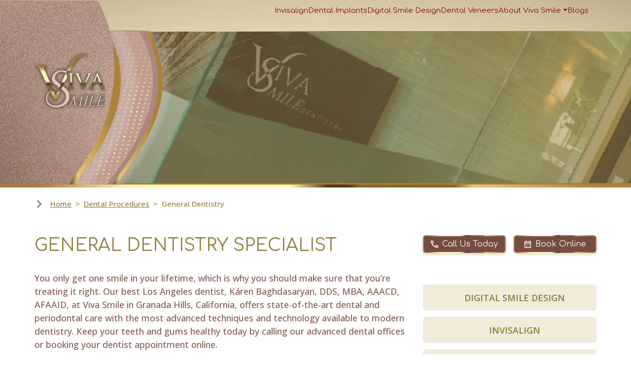

--- FILE ---
content_type: text/html; charset=utf-8
request_url: https://vivasmile.com/general-dentistry
body_size: 6231
content:
<!DOCTYPE html><html lang="en"><head><meta name="theme-color" content="#00131b"/><script>
              (function(w,d,s,l,i){w[l]=w[l]||[];w[l].push({'gtm.start':
              new Date().getTime(),event:'gtm.js'});var f=d.getElementsByTagName(s)[0],
              j=d.createElement(s),dl=l!='dataLayer'?'&l='+l:'';j.async=true;j.src=
              'https://www.googletagmanager.com/gtm.js?id='+i+dl;f.parentNode.insertBefore(j,f);
              })(window,document,'script','dataLayer','GTM-P4LVVCRG');
              </script><script async="" src="https://www.googletagmanager.com/gtag/js?id=G-BESGCKR933"></script><script>
            window.dataLayer = window.dataLayer || [];
            function gtag(){dataLayer.push(arguments);}
            gtag('js', new Date());
            gtag('config', 'G-BESGCKR933', {
              page_path: window.location.pathname,
            });
            
            gtag('config', 'AW-11462859710');
          </script><script>
              window.addEventListener('load', function() {
              document.querySelectorAll('[href*="tel:"]').forEach(function(t){
                  t.onclick = function(){
                  gtag('event', 'conversion', {'send_to': 'AW-11462859710/YIboCMjKgMUZEL639dkq'});     
                  }
                })
              });
          </script><script>
              !function(f,b,e,v,n,t,s)
              {if(f.fbq)return;n=f.fbq=function(){n.callMethod?
              n.callMethod.apply(n,arguments):n.queue.push(arguments)};
              if(!f._fbq)f._fbq=n;n.push=n;n.loaded=!0;n.version='2.0';
              n.queue=[];t=b.createElement(e);t.async=!0;
              t.src=v;s=b.getElementsByTagName(e)[0];
              s.parentNode.insertBefore(t,s)}(window, document,'script',
              'https://connect.facebook.net/en_US/fbevents.js');
              fbq('init', '858993772805933');
              fbq('track', 'PageView');
          </script><noscript><img height="1" width="1" style="display:none" src="https://www.facebook.com/tr?id=858993772805933&amp;ev=PageView&amp;noscript=1"/></noscript><meta name="viewport" content="width=device-width"/><meta charSet="utf-8"/><title>General Dentistry Specialist - Granada Hills, CA: Viva Smile: General Dentistry</title><meta name="description" content="Trusted General Dentistry Specialist serving Granada Hills, CA. Visit our website to book an appointment online: Viva Smile"/><meta name="next-head-count" content="4"/><link rel="preload" href="/_next/static/css/9af054cce13ab1cb.css" as="style"/><link rel="stylesheet" href="/_next/static/css/9af054cce13ab1cb.css" data-n-g=""/><link rel="preload" href="/_next/static/css/914357eddba801a5.css" as="style"/><link rel="stylesheet" href="/_next/static/css/914357eddba801a5.css" data-n-p=""/><noscript data-n-css=""></noscript><script defer="" nomodule="" src="/_next/static/chunks/polyfills-5cd94c89d3acac5f.js"></script><script src="/_next/static/chunks/webpack-dc321a6bcfcdcfd7.js" defer=""></script><script src="/_next/static/chunks/framework-47503b8bb4de6bb8.js" defer=""></script><script src="/_next/static/chunks/main-4297a9926ffc1e8a.js" defer=""></script><script src="/_next/static/chunks/pages/_app-55b3aedb71e37339.js" defer=""></script><script src="/_next/static/chunks/5640-e0d5f857612ee232.js" defer=""></script><script src="/_next/static/chunks/9669-d62f1931c07010ae.js" defer=""></script><script src="/_next/static/chunks/889-6dbee08eeb7e5dfa.js" defer=""></script><script src="/_next/static/chunks/3133-5992a0b5c2c7dcf3.js" defer=""></script><script src="/_next/static/chunks/4621-6e9ffbd063737183.js" defer=""></script><script src="/_next/static/chunks/5294-107b0d143a2352f4.js" defer=""></script><script src="/_next/static/chunks/7247-56aa34005d84e6cb.js" defer=""></script><script src="/_next/static/chunks/pages/general-dentistry-c9a4142eba3a54c6.js" defer=""></script><script src="/_next/static/AWws30-Cs4LYetEsWymHU/_buildManifest.js" defer=""></script><script src="/_next/static/AWws30-Cs4LYetEsWymHU/_ssgManifest.js" defer=""></script><script src="/_next/static/AWws30-Cs4LYetEsWymHU/_middlewareManifest.js" defer=""></script></head><body><div id="__next" data-reactroot=""><a href="#content" class="visually-hidden visible-when-focused bypass-block-link">Skip Navigation</a><nav class="header_main_header__PZpDd"><div class="header_navbar_container__oLXf5 container"><a class="hidden-laptop" href="/"><img src="/images/logo-viva-smile.webp" alt="Logo Viva Smile" width="65" height="52"/></a><a class="hidden-laptop" href="/contact-us"><img src="/_next/static/media/call.973d79eb.svg" alt="Phone" width="28" height="28"/></a><button aria-controls="navbarmain" type="button" aria-label="Toggle navigation" class="header_navbar_toggler__bBLg_ hidden-laptop"><img src="/_next/static/media/burger.8807dd97.svg" alt="Open/Hide Menu" width="38" height="30"/></button><div id="navbarmain" class="header_navbar_collapse__odvqC"><div class="header_mini_header__ZyP_Q"><a href="/"><img src="/images/logo-viva-smile.webp" alt="Mini Logo Viva Smile" width="65" height="52"/></a><button type="button" class="reset-link-button"><img src="/_next/static/media/close.c6184169.svg" alt="close menu"/></button></div><div class="header_navbar_nav__YCyHR"><a class="header_nav_link__k0dYP" href="/invisalign-in-granada-hills">Invisalign</a><a class="header_nav_link__k0dYP" href="/dental-implants">Dental Implants</a><a class="header_nav_link__k0dYP" href="/digital-smile-design">Digital Smile Design</a><a class="header_nav_link__k0dYP" href="/porcelain-veneers-in-granada-hills">Dental Veneers</a><div class="dropdown nav-item"><button aria-haspopup="true" aria-expanded="false" id="mainmenuOffice" type="button" class="header_nav_link__k0dYP dropdown-toggle reset-link-button 
                    false
                      "><a href="/about-viva-smile">About Viva Smile</a></button><div aria-labelledby="mainmenuOffice" class="dropdown-menu header_about__gr3Cn"><div class="header_boxDropdown__e_Dc8 header_gridDentist__j07DI"><a class="dropdown-item" href="/dr-karen-baghdasaryan"><img src="/_next/static/media/oral.810550c1.svg" alt="Decorative Icon"/>Dr, Káren Baghdasaryan</a><a class="dropdown-item" href="/dentist-viva-smile"><img src="/_next/static/media/oral.810550c1.svg" alt="Decorative Icon"/>Meet Our Team</a><a class="dropdown-item" href="/granada-office-viva-smile"><img src="/_next/static/media/location.32924600.svg" alt="Decorative Icon"/>Office</a><a class="dropdown-item" href="/patient-reviews"><img src="/_next/static/media/edit.8fd9b753.svg" alt="Decorative Icon"/>Patient Reviews</a><a class="dropdown-item" href="/contact-us"><img src="/_next/static/media/dentistry.e8e262c6.svg" alt="Decorative Icon"/>Contact Us</a><a class="dropdown-item" href="/dental-procedures"><img src="/_next/static/media/oral.810550c1.svg" alt="Decorative Icon Dental Procedures"/>Dental Procedures</a></div></div></div><a class="header_nav_link__k0dYP" href="/dental-blogs">Blogs</a></div></div></div></nav><main id="content" class="bypass-block-target main-content content-alice" tabindex="-1"><section class="top-internal_main__sAYBL"><div class="container"><a href="/"><img src="/images/logo-viva-smile.webp" alt="Logo Viva Smile" width="212" height="171" class="top-internal_logo__nRY3r"/></a></div><hr class="gradient-line"/></section><nav aria-label="breadcrumb" class="navbreadcrumb container main-color"><ol class="breadcrumb"><li class="breadcrumb-item"><a href="/">Home</a></li><li class="breadcrumb-item"><a href="/dental-procedures">Dental Procedures</a></li><li class="breadcrumb-item primary-color active" aria-current="page">General Dentistry</li></ol></nav><div class="column-smile_main__it_Cy container"><aside><div class="menu-services_dropdown__9B2xM dropdown hidden-laptop"><button aria-haspopup="true" aria-expanded="false" id="dropdown-residents" type="button" class="btn btn-pink dropdown-toggle dropdown-icon">SERVICES MENU</button><div aria-labelledby="dropdown-residents" class=" dropdown-menu"><div class="menu-services_main__Bqv3V"><a class="menu-services_item__SKsXj" href="/digital-smile-design">DIGITAL SMILE DESIGN</a><a class="menu-services_item__SKsXj" href="/invisalign-in-granada-hills">INVISALIGN</a><a class="menu-services_item__SKsXj" href="/cosmetic-dentistry">COSMETIC DENTISTRY</a><a class="menu-services_item__SKsXj" href="/dental-implants">DENTAL IMPLANTS</a><a class="menu-services_item__SKsXj" href="/sedation-dentistry">SEDATION DENTISTRY</a><a class="menu-services_item__SKsXj" href="/laser-dentistry">LASER DENTISTRY</a><a class="menu-services_item__SKsXj" href="/dental-veneers">DENTAL VENEERS</a><a class="menu-services_item__SKsXj" href="/solea-dentistry">SOLEA DENTISTRY</a><a class="menu-services_item__SKsXj" href="/full-porcelain-crowns">FULL PORCELAIN CROWNS</a><a class="menu-services_item__SKsXj" href="/gum-surgeries">GUM SURGERIES</a><a class="menu-services_item__SKsXj" href="/general-dentistry">GENERAL DENTISTRY</a><a class="menu-services_item__SKsXj" href="/oral-surgery">ORAL SURGERY</a><a class="menu-services_item__SKsXj" href="/orthodontics">ORTHODONTICS</a><a class="menu-services_item__SKsXj" href="/wisdom-teeth">WISDOM TEETH</a><a class="menu-services_item__SKsXj" href="/high-tech-dentistry">HIGH TECH DENTISTRY</a></div></div></div><div class="menu-services_style__XDcfX"><div class="menu-services_contact__BNLwH"><a class="btn btn-main btn-small" href="/contact-us"><img src="/images/icon/call.svg" alt="Icon Phone" width="15" height="15"/>Call Us Today</a><a href="https://book.modento.io/viva-smile-granada-hills" target="_blank" rel="noreferrer" class="btn btn-main btn-small"><img src="/images/icon/calendar.svg" alt="Icon Book online" width="15" height="15"/>Book Online<span class="sr-only"> (Opens in a new tab)</span></a></div><div class="menu-services_main__Bqv3V"><a class="menu-services_item__SKsXj" href="/digital-smile-design">DIGITAL SMILE DESIGN</a><a class="menu-services_item__SKsXj" href="/invisalign-in-granada-hills">INVISALIGN</a><a class="menu-services_item__SKsXj" href="/cosmetic-dentistry">COSMETIC DENTISTRY</a><a class="menu-services_item__SKsXj" href="/dental-implants">DENTAL IMPLANTS</a><a class="menu-services_item__SKsXj" href="/sedation-dentistry">SEDATION DENTISTRY</a><a class="menu-services_item__SKsXj" href="/laser-dentistry">LASER DENTISTRY</a><a class="menu-services_item__SKsXj" href="/dental-veneers">DENTAL VENEERS</a><a class="menu-services_item__SKsXj" href="/solea-dentistry">SOLEA DENTISTRY</a><a class="menu-services_item__SKsXj" href="/full-porcelain-crowns">FULL PORCELAIN CROWNS</a><a class="menu-services_item__SKsXj" href="/gum-surgeries">GUM SURGERIES</a><a class="menu-services_item__SKsXj" href="/general-dentistry">GENERAL DENTISTRY</a><a class="menu-services_item__SKsXj" href="/oral-surgery">ORAL SURGERY</a><a class="menu-services_item__SKsXj" href="/orthodontics">ORTHODONTICS</a><a class="menu-services_item__SKsXj" href="/wisdom-teeth">WISDOM TEETH</a><a class="menu-services_item__SKsXj" href="/high-tech-dentistry">HIGH TECH DENTISTRY</a></div></div><div class="mobile-proposal"><button type="button" class="btn btn-outline-main contact-icon call-proposal_button__UPD0u">Contact Us Form</button></div><div class="aside-contact_main__qGaSX"><div class="contact-form_box__RM17p"><h2 class="contact-form_title__bEqUk main-color">Granada Hills</h2><form class=""><label class="sr-only" for="g-recaptcha-response-100000">Captcha Google</label><div id="g-recaptcha" class="g-recaptcha"></div><div class="row"><div class="form-group"><label class="form-label" for="firstName">First Name</label><input type="text" class="form-control" id="firstName" maxLength="50" value=""/></div><div class="form-group"><label class="form-label" for="lastName">Last Name</label><input type="text" class="form-control" id="lastName" maxLength="50" value=""/></div></div><div class="row"><div class="form-group"><label class="form-label" for="email">Email</label><input type="email" class="form-control" id="email" maxLength="50" value=""/></div><div class="form-group"><label class="form-label" for="phone">Phone Number</label><input type="tel" class="form-control" id="phone" maxLength="20" value=""/></div></div><div class="form-group"><label class="form-label" for="message">Message</label><textarea class="form-control" id="message" style="height:150px" maxLength="500"></textarea></div><fieldset class="form-group"><legend class="form-label">Do you want to receive email notifications, news and special offers from us?</legend><div class="form-check form-check-inline"><input type="radio" class="form-check-input" name="sendInformation" id="sendInformationSi" value="Yes"/><label class="form-label" for="sendInformationSi">Yes</label></div><div class="form-check form-check-inline"><input type="radio" class="form-check-input" name="sendInformation" id="sendInformationNo" value="No"/><label class="form-label" for="sendInformationNo">No</label></div></fieldset><div class="text-center"><button class="btn btn-main" type="submit">Submit</button></div><br/></form><div class="modal" tabindex="-1" aria-labelledby="itemModalLabel" aria-hidden="true"><div class="modal-content modal-small-content text-center"><span class="modal-close" aria-label="Close modal form" tabindex="0">×</span><img src="/_next/static/media/x-circle-fill.7ff939b8.svg" width="80" height="80" alt="Form sent"/><p id="itemModalLabel"></p></div></div></div></div></aside><div><section><h1 class="h1">GENERAL DENTISTRY SPECIALIST</h1><p class="mb-2">You only get one smile in your lifetime, which is why you should make sure that you’re treating it right. Our best Los Angeles dentist, Káren Baghdasaryan, DDS, MBA, AAACD, AFAAID, at Viva Smile in Granada Hills, California, offers state-of-the-art dental and periodontal care with the most advanced techniques and technology available to modern dentistry. Keep your teeth and gums healthy today by calling our advanced dental offices or booking your dentist appointment online.</p><div class="questions-and-answers_main__3isll"><h2 class="h2">What is general dentistry?</h2><p>General dentistry is the maintenance and treatment of your teeth, gums, and overall oral health. Your general dentist at Viva Smile is dedicated to keeping your smile healthy and beautiful. Whether that means performing routine cleanings and exams, treating gum disease, or fitting you with a beautiful restoration like a crown, bridge, or veneers, we’ve got you covered.</p><h2 class="h2">How often should I see a dentist?</h2><p>You should schedule an appointment at Viva Smile whenever you have an oral condition that’s bothering you. Even if you think your smile is perfectly healthy, you should still see a dentist at least twice a year for routine cleanings and exams.</p><p>Regular dental cleanings are the cornerstone of good oral health and can help your dentist identify and prevent problems before they have a chance to develop into something serious.<!-- --> </p></div></section></div></div><article class="container more-links_main__tDuPU"><div class="more-links_schedule__7DvlP"><p>We are waiting for <br/> your next visit!</p><span class="more-links_mb__FBx1Q"> Granada Hills <strong>(818) 900-2800</strong></span><a href="https://book.modento.io/viva-smile-granada-hills" target="_blank" rel="noreferrer" class="btn btn-main btn-small">Book Online<span class="sr-only"> (Opens in a new tab)</span></a></div><div class="more-links_gallery__0xzvI"><img src="/_next/static/media/picture.e590258f.webp" class="undefined img-fluid" alt="" role="presentation" width="795" height="479"/><span>Before &amp; After <br/> <strong> Gallery</strong></span><img src="/_next/static/media/icon.c9ecd628.svg" class="more-links_icon__OCS0X img-fluid" alt="" role="presentation" width="55" height="55"/><a class="more-links_button___mdKG btn btn-main btn-small" href="/smile-gallery">View Smile Gallery</a></div></article></main><footer class="footer_main__1Q9Qu"><div class="footer_content__ZeDIa container"><div class="footer_granadaOffice__qNuNM"><span>Granada Hills Office</span><span>Viva Smile</span><a class="footer_address__uCJSx" href="https://www.google.com/maps/place/Viva+Smile+Granada+Hills/@34.2646459,-118.5186688,15z/data=!4m6!3m5!1s0x80c29b9927f80c1b:0xbf1d62de1acb0fd9!8m2!3d34.2646459!4d-118.5186688!16s%2Fg%2F11n188577w?hl=en" target="_blank" rel="noreferrer">17630 Chatsworth Street<!-- --> <br/>Granada Hills<!-- -->, <!-- -->CA<!-- -->  <!-- -->91344<span class="sr-only"> (Opens in a new tab)</span></a><a href="tel:8189002800" class="btn btn-pink btn-small mb-1"><img src="/_next/static/media/call.74549f06.svg" alt="Phone" role="presentation" width="17" height="17"/>(818) 900-2800</a><a href="https://book.modento.io/viva-smile-granada-hills" target="_blank" rel="noreferrer" class="btn btn-pink btn-small"><img src="/_next/static/media/calendar.2a96a324.svg" alt="Phone" role="presentation" width="17" height="17"/>Book Online<span class="sr-only"> (Opens in a new tab)</span></a></div><div class="footer_item__kMVEo"><div class="footer_navFooter__LwEmf"><div><a href="/">Home</a><a href="/about-viva-smile">Dental Offices</a><a href="/dentist-viva-smile">Dentists</a><a href="/dental-procedures">Dental Procedures</a><a href="/dental-blogs">Blog</a><a href="/review-granada-hills">Reviews</a></div><div><a href="/contact-us">Contact Us</a><a href="/sitemap">Sitemap</a><a href="/privacy-policy">Privacy Policy</a><a href="/term-of-use">Terms of Use</a><a href="/web-accessibility">Web Accessibility</a></div></div><div class="footer_social_media__jh8UD"><a href="https://www.facebook.com/VivaSmileGranadaHills" target="_blank" rel="noreferrer"><img src="/_next/static/media/facebook.2d9b0aed.svg" alt="facebook" width="30" height="30"/><span class="sr-only"> (Opens in a new tab)</span></a><a href="https://www.linkedin.com/company/vivasmiledental" target="_blank" rel="noreferrer"><img src="/_next/static/media/in.cee57482.svg" alt="LinkedIn" width="30" height="30"/><span class="sr-only"> (Opens in a new tab)</span></a><a href="https://www.instagram.com/vivasmiledentistry/?igshid=YmMyMTA2M2Y%3D" target="_blank" rel="noreferrer"><img src="/_next/static/media/instagram.ae19336e.svg" alt="Instagram" width="30" height="30"/><span class="sr-only"> (Opens in a new tab)</span></a><a href="https://www.yelp.com/biz/viva-smile-granada-hills-2" target="_blank" rel="noreferrer"><img src="/_next/static/media/yelp.cabe1869.svg" alt="yelp" width="30" height="30"/><span class="sr-only"> (Opens in a new tab)</span></a><a href="https://co.pinterest.com/VivaSmileDental/" target="_blank" rel="noreferrer"><img src="/_next/static/media/pinterest.935fddda.svg" alt="Pinterest" width="30" height="30"/><span class="sr-only"> (Opens in a new tab)</span></a><a href="https://www.tiktok.com/@vivasmiledentistry" target="_blank" rel="noreferrer"><img src="/_next/static/media/tiktok.3fe705f3.svg" alt="Tiktok" width="30" height="30"/><span class="sr-only"> (Opens in a new tab)</span></a></div><p class="footer_it49__nu1vp">ALL RIGHTS RESERVED</p></div></div></footer></div><script id="__NEXT_DATA__" type="application/json">{"props":{"pageProps":{}},"page":"/general-dentistry","query":{},"buildId":"AWws30-Cs4LYetEsWymHU","nextExport":true,"autoExport":true,"isFallback":false,"scriptLoader":[]}</script><script type="application/ld+json">{"@context":"http://schema.org","@type":"LocalBusiness","address":{"@type":"PostalAddress","streetAddress":"17630 Chatsworth St","addressLocality":"Granada Hills","addressRegion":"CA"},"name":"Viva Smile","description":"Trusted General Dentistry serving Granada Hills, CA. Visit our website to book an appointment online: Viva Smile","telephone":"8189090200","url":"https://vivasmile.com","image":"https://vivasmile.com/images/viva-smile.jpg","priceRange":"$"}</script><script>
              (function(){ var s = document.createElement('script'); var h = document.querySelector('head') || document.body; s.src = 'https://acsbapp.com/apps/app/dist/js/app.js'; s.async = true; s.onload = function(){ acsbJS.init({ statementLink : '', footerHtml : '', hideMobile : false, hideTrigger : false, disableBgProcess : false, language : 'en', position : 'left', leadColor : '#8f7e3c', triggerColor : '#8f7e3c', triggerRadius : '50%', triggerPositionX : 'left', triggerPositionY : 'bottom', triggerIcon : 'people', triggerSize : 'bottom', triggerOffsetX : 20, triggerOffsetY : 20, mobile : { triggerSize : 'small', triggerPositionX : 'left', triggerPositionY : 'bottom', triggerOffsetX : 20, triggerOffsetY : 20, triggerRadius : '20' } }); }; h.appendChild(s); })();
          </script></body></html>

--- FILE ---
content_type: text/css; charset=UTF-8
request_url: https://vivasmile.com/_next/static/css/9af054cce13ab1cb.css
body_size: 3844
content:
@import"https://fonts.googleapis.com/css2?family=Comfortaa:wght@300..700&family=Open+Sans:ital,wght@0,300..800;1,300..800&display=swap";*,:after,:before{box-sizing:border-box}@media(prefers-reduced-motion:no-preference){:root{scroll-behavior:smooth}}body,html{width:100%;height:100%}body{margin:0;font-family:system-ui,-apple-system,Segoe UI,Roboto,Helvetica Neue,Arial,Noto Sans,Liberation Sans,sans-serif,Apple Color Emoji,Segoe UI Emoji,Segoe UI Symbol,Noto Color Emoji;font-size:1rem;font-weight:400;line-height:1.5;color:#212529;background-color:#fff;-webkit-text-size-adjust:100%;-webkit-tap-highlight-color:rgba(0,0,0,0)}h1,h2,h3,h4,h5,h6{margin-top:0;line-height:1.2}h1 a,h2 a,h3 a,h4 a,h5 a,h6 a{text-decoration:none!important;color:inherit!important}p{margin-top:0}address,p{margin-bottom:1rem}address{font-style:normal;line-height:inherit}ol,ul{padding-left:2rem}dl,ol,ul{margin-top:0;margin-bottom:1rem}ol ol,ol ul,ul ol,ul ul{margin-bottom:0}blockquote{margin:0 0 1rem}b,strong{font-weight:700}small{font-size:.6rem}a{color:inherit;text-decoration:underline}a:not([href]):not([class]),a:not([href]):not([class]):hover{color:inherit;text-decoration:none}figure{margin:0}img,svg{vertical-align:middle}img{border-style:none}label{display:inline-block}button{border-radius:0}button:focus:not(:focus-visible){outline:0}button,input,optgroup,select,textarea{margin:0;font-family:inherit;font-size:inherit;line-height:inherit}button,select{text-transform:none}[role=button]{cursor:pointer}select{word-wrap:normal}select:disabled{opacity:1}[list]::-webkit-calendar-picker-indicator{display:none}[type=button],[type=reset],[type=submit],button{-webkit-appearance:button}[type=button]:not(:disabled),[type=reset]:not(:disabled),[type=submit]:not(:disabled),button:not(:disabled){cursor:pointer}::-moz-focus-inner{padding:0;border-style:none}textarea{resize:vertical}fieldset{min-width:0;padding:0;margin:0;border:0}legend{float:left;width:100%;padding:0;margin-bottom:.5rem;line-height:inherit;font-size:17px}legend+*{clear:left}::-webkit-datetime-edit-day-field,::-webkit-datetime-edit-fields-wrapper,::-webkit-datetime-edit-hour-field,::-webkit-datetime-edit-minute,::-webkit-datetime-edit-month-field,::-webkit-datetime-edit-text,::-webkit-datetime-edit-year-field{padding:0}::-webkit-inner-spin-button{height:auto}[type=search]{outline-offset:-2px;-webkit-appearance:textfield}::-webkit-search-decoration{-webkit-appearance:none}::-webkit-color-swatch-wrapper{padding:0}::file-selector-button{font:inherit}::-webkit-file-upload-button{font:inherit;-webkit-appearance:button}iframe{border:0}[hidden]{display:none!important}.visually-hidden{clip:rect(1px 1px 1px 1px);clip:rect(1px,1px,1px,1px);height:1px;overflow:hidden;position:absolute;white-space:nowrap;width:1px;margin:-1px}.visible-when-focused:focus{clip:auto;height:auto;overflow:visible;position:static;white-space:normal;width:auto;margin:auto}.bypass-block-link{position:absolute;text-decoration:none;background:#ffc;padding:.2em;z-index:10}.bypass-block-target:focus{outline:none}.bypass-block-link:focus{position:absolute;text-decoration:none;background:#ffc;padding:.2em;z-index:1000000}.bypass-block-target:focus:target,.focusoutline:focus,[tabindex="0"]:focus,[tabindex="1"]:focus,a:focus,button:focus,input:focus{outline:none}.container{width:100%;padding:0 1.563rem;margin:0 auto}.img-fluid{max-width:100%;height:auto}.mb-0{margin-bottom:0!important}.mb-1{margin-bottom:1rem!important}.mb-2{margin-bottom:2.5rem!important}.mb-3{margin-bottom:3rem!important}.mr-1{margin-right:.3rem}.mr-2{margin-right:1rem}.text-center{text-align:center!important}.text-right{text-align:right!important}.text-left{text-align:left!important}.embed-responsive{position:relative;display:block;width:100%;padding:0;overflow:hidden}.embed-responsive:before{display:block;content:""}.embed-responsive .embed-responsive-item,.embed-responsive embed,.embed-responsive iframe,.embed-responsive object,.embed-responsive video{position:absolute;top:0;bottom:0;left:0;width:100%;height:100%;border:0}.embed-responsive-21by9:before{padding-top:42.857143%}.embed-responsive-16by9:before{padding-top:56.25%}.embed-responsive-4by3:before{padding-top:75%}.embed-responsive-1by1:before{padding-top:100%}.embed-responsive-3by2{position:relative;width:100%;padding-bottom:66.67%;height:0;overflow:hidden}.embed-responsive-3by2 .embed-responsive-item{position:absolute;top:0;left:0;bottom:0;right:0;width:100%;height:100%;border:0;-o-object-fit:cover;object-fit:cover}.sr-only{position:absolute;width:1px;height:1px;padding:0;margin:-1px;overflow:hidden;clip:rect(0,0,0,0);white-space:nowrap;border:0}.form-control:focus{border-color:#94989c}.rounded-circle{border-radius:75px}.main-color{color:#8f7e3c!important}.secondary-color{color:#890b1a!important}.white-color{color:#fff!important}.block-laptop,.block-tablets,.inline-block-laptop,.inline-block-tablets{display:none!important}.btn,.btn-small{display:inline-block;font-family:Comfortaa,sans-serif;text-decoration:none;border:1px solid #fff;border-radius:6px;padding:.9rem 2rem;min-width:10rem;text-align:center;transition:color .15s ease-in-out,background-color .15s ease-in-out,border-color .15s ease-in-out;font-weight:400;white-space:normal;word-wrap:break-word}.btn-small{font-size:.8rem;padding:.5rem;min-width:0;min-width:auto}.btn-main{background-color:#764c42;color:#fff;background-image:linear-gradient(#764c42,#764c42),linear-gradient(90deg,#ae7b30 0,#ae7b30 6%,#fff6b8 21%,#fff6b8 46%,#53391e 52%,#53391e 55%,#876733 57%,#876733 72%,#e9c578 75%,#ac803d 95%,#ac803d)}.btn-main,.btn-main:focus,.btn-main:hover{border:2px solid transparent;background-origin:border-box;background-clip:padding-box,border-box;box-shadow:0 3px 6px rgba(0,0,0,.16)}.btn-main:focus,.btn-main:hover{background-image:linear-gradient(#603e34,#603e34),linear-gradient(90deg,#ae7b30 0,#ae7b30 6%,#fff6b8 21%,#fff6b8 46%,#53391e 52%,#53391e 55%,#876733 57%,#876733 72%,#e9c578 75%,#ac803d 95%,#ac803d)}.btn-pink{background:#ffdfd4;color:#890b1a;border-color:#ffdfd4}.btn-pink:focus,.btn-pink:hover{background:darking(#ffdfd4,20%)!important;border-color:darking(#ffdfd4,20%)}.btn-outline-main{background:#fff;color:#8f7e3c;border:1px solid #8f7e3c}.btn-outline-main.active,.btn-outline-main:focus,.btn-outline-main:hover{background:#8f7e3c;color:#fff}.reset-link-button{background:none;padding:0;border:none;text-align:left;text-decoration:underline}.btn-transparent{display:inline-block;text-decoration:none;background:transparent;padding:.6rem 1.5rem;border:1px solid #8f7e3c;border-radius:6px;min-width:13rem;text-align:center;font-family:Poppins,sans-serif;color:#8f7e3c;font-weight:500;line-height:1.6}.btn-transparent img{margin-right:.5rem}.form-submitting{opacity:.5}.form-group{margin-bottom:1rem}.form-label{margin-bottom:.5rem}.form-control{display:block;width:100%;padding:.5rem .75rem;color:#6d6e70;background-color:#fff;background-clip:padding-box;border:2px solid #a89679;-webkit-appearance:none;-moz-appearance:none;appearance:none;border-radius:.25rem;transition:border-color .15s ease-in-out,box-shadow .15s ease-in-out}.form-control:focus{border-color:#a89679;outline:0;box-shadow:0 0 0 .25rem #8f7e3c52}.form-select{color:#6d6e70;border:2px solid #a89679;padding:.5rem 2rem .375rem .75rem;background-image:url("data:image/svg+xml,%3csvg xmlns='http://www.w3.org/2000/svg' viewBox='0 0 16 16'%3e%3cpath fill='none' stroke='%23343a40' stroke-linecap='round' stroke-linejoin='round' stroke-width='2' d='M2 5l6 6 6-6'/%3e%3c/svg%3e");background-repeat:no-repeat;background-position:right .5rem center;background-size:16px 12px;-webkit-appearance:none;-moz-appearance:none;appearance:none;display:block;width:100%}.form-select:focus{border-color:#a89679}input[disabled],input[readonly],select[disabled],select[readonly]{background-color:#eee;cursor:not-allowed}.form-check{display:block;min-height:1.5rem;margin-bottom:.125rem}.form-check-inline{display:inline-block;margin-right:1rem}.form-check-input{margin-right:.5rem;vertical-align:middle}.input-group{display:flex;align-items:stretch}.valid-feedback{display:none;margin-top:.25 rem;color:#198754}.invalid-feedback,.valid-feedback{width:100%;font-size:1rem;font-weight:400}.invalid-feedback{margin-top:.25rem;color:#dc3545}.dropdown{position:relative}.dropdown-menu,.dropdown-menu--opened{display:none;padding:1rem 0;background-color:#fff}.dropdown-menu--opened{display:block}.dropdown-item{display:block;padding:.5rem 0;text-decoration:none;text-align:left;font-size:.92rem;color:#757575;font-weight:500;width:100%}button.dropdown-item{width:100%;clear:both;white-space:nowrap;background-color:transparent;border:0}.dropdown-item:focus,.dropdown-item:hover{background:#eee}.dropdown-toggle{white-space:nowrap}.dropdown-toggle:after{display:inline-block;margin-left:6.5rem;vertical-align:.255em;content:"";border-top:.3em solid;border-right:.3em solid transparent;border-bottom:0;border-left:.3em solid transparent}.modal,.modal--opened{display:none;position:fixed;top:0;left:0;z-index:9999;width:100vw;height:100vh;overflow:auto;background-color:#000;background-color:rgba(0,0,0,.4);justify-content:center;align-items:center}.modal--opened{display:grid}.modal-content{background-color:#fff;padding:2rem .8rem 1rem;border:1px solid #888;position:relative;width:95vw}.modal-close{font-size:2rem;position:absolute;top:0;right:1rem}.modal-close:focus,.modal-close:hover{color:#ccc;text-decoration:none;cursor:pointer}body{font-size:1.125rem;color:#845b53;background:#fff;font-family:Open Sans,serif;line-height:1;font-weight:500}p{margin:0 0 1.8rem;line-height:1.5}.h1,.h2,.h3,.h4,.h5,.h6{font-family:Comfortaa,sans-serif;margin-bottom:2rem;font-weight:400;line-height:1.2;color:#8f7e3c}.h1{font-size:1.875rem}.h2{font-size:1.75rem;margin-bottom:1.5rem}.h3{font-size:1.625rem}.h4{font-size:1.5rem}.h5{font-size:1.313rem}.h6{font-size:1rem}.line-heading:after{content:"";display:block;max-width:24.25rem;height:5px;margin:.625rem auto 0;background:linear-gradient(90deg,#ae7b30 0,#ae7b30 6%,#fff6b8 21%,#fff6b8 46%,#53391e 52%,#53391e 55%,#876733 57%,#876733 72%,#e9c578 75%,#ac803d 95%,#ac803d)}#__next{min-height:100%;display:grid;grid-template-areas:"header" "main" "footer";grid-template-columns:1fr;grid-template-rows:auto 1fr auto}#__next,body,html{scroll-behavior:auto!important}.main-content{grid-area:main}.content-alice{overflow:hidden}.padding-top-inner{padding-top:1.4rem!important}.padding-bottom-inner{padding-bottom:10rem!important}.svg-inline--fa{width:1em}.breadcrumb{display:none}.line-height{line-height:2.1;margin-bottom:2rem}.list-nicer li{line-height:1.5;margin-bottom:1rem}.list-nicer ul{padding-top:1rem}.mobile-proposal{margin-top:1rem;text-align:center}.block{display:block}.intro-max-width{padding:0 1.563rem}.mb-img{margin-bottom:3rem}.bg-white{background-color:#fff}.max-width{max-width:20rem;margin:0 auto;padding:1rem 0 2rem;text-align:center}.bg-write{background:#fff}.bg-radial{background:radial-gradient(circle,#f5ebc8 0,#f5ebc8 20%,#f1e6c3 33%,#e5d9b5 48%,#d2c39f 63%,#b7a480 79%,#a38c68 90%,#a38c68 100%)}.gradient-line{content:"";display:block;max-width:150rem;height:6px;margin:0 auto;border-style:none;background:linear-gradient(90deg,#ae7b30 0,#ae7b30 6%,#fff6b8 21%,#fff6b8 46%,#53391e 52%,#53391e 55%,#876733 57%,#876733 72%,#e9c578 75%,#ac803d 95%,#ac803d)}@media(min-width:768px){.modal-content{padding:3rem 1.5rem 1rem;width:90vw}.modal-small-content{width:29rem}.inline-block-tablets{display:inline-block!important}.block-tablets{display:block!important}.hidden-tablets{display:none!important}.btn,.btn-small{padding:.9rem 1.8rem}.btn-small{font-size:1rem;padding:.5rem .8rem!important}.br-mobil{display:none}.max-width{max-width:42rem}}@media(min-width:992px){.container{max-width:60rem;padding:0}.h1{font-size:2.2rem}.h2{font-size:2rem}.inline-block-laptop{display:inline-block!important}.block-laptop{display:block!important}.hidden-laptop{display:none!important}.mobile-proposal{display:none}.dropdown-menu,.dropdown-menu--opened{position:absolute;z-index:1000;background-clip:padding-box;border:1px solid rgba(0,0,0,.15);padding:1.4rem}.dropdown-item{padding:.5rem 0}.modal-small-content{width:29rem}.breadcrumb{display:flex;grid-row-gap:.65rem;row-gap:.65rem;margin:0;list-style:none;font-size:.938rem;font-weight:500;justify-content:flex-start;flex-wrap:wrap;background:url(/images/icon/arrow.svg) no-repeat left top 1.9rem;padding:2rem 0 3.5rem 2rem}.breadcrumb-item:after{content:">";float:right;padding-left:.5rem;padding-right:.5rem;color:#8f7e3c}.breadcrumb-item:last-child:after{display:none}.intro-max-width{max-width:72rem;margin:auto;padding:0}.dropdown-toggle:after{margin-left:.255em}.mb-img{margin-bottom:6rem}.max-width{max-width:53rem}.padding-bottom-inner{padding-bottom:20rem!important}}@media(min-width:1200px){.container{max-width:71.25rem}.modal-content{width:68rem}.modal-small-content{width:29rem}}@media(min-width:1500px){.container{max-width:90rem}.br-widow-desktop{display:none}}@media(min-width:1700px){.padding-bottom-inner{padding-bottom:25rem!important}.bg-radial{max-width:150rem;margin:0 auto}}@media(min-width:2300px){.container{max-width:90rem}}

--- FILE ---
content_type: text/css; charset=UTF-8
request_url: https://vivasmile.com/_next/static/css/914357eddba801a5.css
body_size: 3340
content:
.contact-form_box__RM17p{background-color:transparent;margin:0 -.75rem 1rem}.contact-form_box__RM17p h3{font-size:1.6rem;font-weight:400;color:#575757;line-height:34px}.contact-form_title__bEqUk{font-size:2rem;font-weight:300;color:#845b53;text-align:center}.contact-form_disabled__dAnPC{opacity:.6;pointer-events:none}@media(min-width:992px){.contact-form_box__RM17p{padding:0 1.5rem}}@media(min-width:1200px){.contact-form_box__RM17p{grid-column:2;grid-row:1/3}}@media(min-width:1700px){.contact-form_box__RM17p{padding:1rem 1.85rem}.contact-form_box__RM17p h3{font-size:2.1rem}}.aside-contact_main__qGaSX{padding:2rem;display:none;border-radius:6px;border:2px solid transparent;background-image:linear-gradient(#e9e5d8,#e9e5d8),linear-gradient(90deg,#ae7b30 0,#ae7b30 6%,#fff6b8 21%,#fff6b8 46%,#53391e 52%,#53391e 55%,#876733 57%,#876733 72%,#e9c578 75%,#ac803d 95%,#ac803d);background-origin:border-box;background-clip:padding-box,border-box;box-shadow:0 3px 6px rgba(0,0,0,.16)}@media(min-width:992px){.aside-contact_main__qGaSX{display:block}}.column-smile_main__it_Cy{display:grid;grid-row-gap:2rem;row-gap:2rem}@media(min-width:992px){.column-smile_main__it_Cy{grid-template-columns:1fr 19rem;grid-column-gap:1rem;-moz-column-gap:1rem;column-gap:1rem;margin-bottom:0}.column-smile_main__it_Cy>:first-child{grid-column:2;grid-row:1}.column-smile_main__it_Cy>:last-child{grid-column:1;grid-row:1}}@media(min-width:1200px){.column-smile_main__it_Cy{grid-template-columns:1fr 22rem;grid-column-gap:2rem;-moz-column-gap:2rem;column-gap:2rem}}@media(min-width:1500px){.column-smile_main__it_Cy{grid-template-columns:1fr 29.188rem;grid-column-gap:4.8rem;-moz-column-gap:4.8rem;column-gap:4.8rem}}.header_main_header__PZpDd{grid-area:header;z-index:999;padding:1rem 0;font-weight:400;font-size:1rem;background:radial-gradient(circle,#f5ebc8 0,#f5ebc8 20%,#b7a480 79%,#a38c68 100%)}.header_navbar_container__oLXf5{display:grid;grid-template-columns:1fr auto auto;align-items:center;grid-gap:1rem}.header_navbar_brand__fgfHW{position:relative;width:78px;height:52px}.header_navbar_collapse__odvqC,.header_navbar_collapse__opened__EaTwz{position:absolute;top:0;left:-100%;width:80%;height:100vh;background:#fff;padding:0;z-index:9999;transition:left .5s;filter:none!important;overflow-y:scroll}.header_navbar_collapse__opened__EaTwz{left:0}.header_navbar_toggler__bBLg_{padding:0;background-color:transparent;border:1px solid transparent}.header_mini_header__ZyP_Q{display:grid;align-items:center;grid-template-columns:1fr auto;grid-column-gap:1rem;-moz-column-gap:1rem;column-gap:1rem;padding:1rem .8rem;background:radial-gradient(circle,#f5ebc8 0,#f5ebc8 20%,#b7a480 79%,#a38c68 100%)}.header_navbar_nav__YCyHR{display:flex;flex-direction:column}.header_nav_link__active__XwsRd,.header_nav_link__k0dYP{display:block;font-weight:300;padding:1.2rem 1rem;border-bottom:1px solid #46474b40;text-decoration:none!important;color:#46474b;outline:none!important;width:100%}.header_nav_link__active__XwsRd a,.header_nav_link__k0dYP a{text-decoration:none;display:inline-block;min-width:139px}.header_nav_link__active__XwsRd,.header_nav_link__active__XwsRd.active,.header_nav_link__active__XwsRd:focus,.header_nav_link__active__XwsRd:hover,.header_nav_link__k0dYP.active,.header_nav_link__k0dYP:focus,.header_nav_link__k0dYP:hover{color:#d1c593}.header_navbar_nav__YCyHR .dropdown-menu,.header_navbar_nav__YCyHR .dropdown-menu--opened{background:#fff;border-bottom:1px solid #46474b40}.header_navbar_nav__YCyHR .dropdown-menu--opened .dropdown-item,.header_navbar_nav__YCyHR .dropdown-menu .dropdown-item{font-weight:400;color:#845b53;border-bottom:1px solid transparent;padding:.5rem 1rem}.header_navbar_nav__YCyHR .dropdown-menu--opened .dropdown-item:focus,.header_navbar_nav__YCyHR .dropdown-menu--opened .dropdown-item:hover,.header_navbar_nav__YCyHR .dropdown-menu .dropdown-item:focus,.header_navbar_nav__YCyHR .dropdown-menu .dropdown-item:hover{background:#eee}.header_boxDropdown__e_Dc8{display:grid}.header_boxDropdown__e_Dc8 a{display:flex;align-items:center;text-decoration:none}.header_boxDropdown__e_Dc8 img{margin-right:.5rem}.header_subtitle__ed_jZ{display:none}@media(min-width:992px){.header_main_header__PZpDd{position:absolute;top:0;left:0;right:0;padding-top:.5rem;padding-bottom:0;background:transparent}.header_navbar_container__oLXf5{align-items:flex-end;justify-content:space-between;grid-template-columns:1fr auto}.header_navbar_brand__fgfHW{margin-bottom:.5rem}.header_navbar_collapse__odvqC,.header_navbar_collapse__opened__EaTwz{position:static;width:auto;height:auto;background:inherit;overflow-y:visible}.header_mini_header__ZyP_Q{display:none}.header_navbar_nav__YCyHR{flex-direction:row;justify-content:flex-end;grid-column:1;grid-row:2;grid-column-gap:1rem;-moz-column-gap:1rem;column-gap:1rem}.header_navbar_nav__YCyHR .dropdown:hover .dropdown-menu{display:block;visibility:visible;opacity:1}.header_nav_link__active__XwsRd,.header_nav_link__k0dYP{font-size:15px;font-weight:400;color:#890b1a;font-family:Comfortaa,sans-serif;text-decoration:none;border-bottom:1px solid transparent;width:auto;background-color:transparent;padding:0 0 .5rem}.header_nav_link__active__XwsRd a,.header_nav_link__k0dYP a{display:inline-block;min-width:0;min-width:auto}.header_nav_link__active__XwsRd,.header_nav_link__active__XwsRd:focus,.header_nav_link__active__XwsRd:hover,.header_nav_link__k0dYP.active,.header_nav_link__k0dYP:focus,.header_nav_link__k0dYP:hover{border-bottom:1px solid #890b1a;color:#890b1a}.header_navbar_nav__YCyHR .dropdown-menu,.header_navbar_nav__YCyHR .dropdown-menu--opened{min-width:41rem;border:none;top:1.5rem}.header_navbar_nav__YCyHR .dropdown-menu--opened .dropdown-item,.header_navbar_nav__YCyHR .dropdown-menu .dropdown-item{padding:.5rem 1rem}.header_procedures__UpFgY{grid-template-columns:auto auto auto auto;justify-items:start}.header_subtitle__ed_jZ{display:block;font-size:1.063rem;color:#757575;font-weight:700;text-align:left;margin-bottom:.9rem;padding:.5rem 0;margin-left:2rem}.header_dentist__8eXHv{left:-11.8rem}.header_services__8aOLT{left:-23rem}.header_about__gr3Cn{min-width:46rem!important;left:-36.9rem}.header_boxDropdown__e_Dc8{grid-row-gap:1rem;row-gap:1rem}.header_boxDropdown__e_Dc8.active{color:red}.header_gridDentist__j07DI{display:grid;grid-template-columns:auto auto}}@media(min-width:1200px){.header_main_header__PZpDd{padding-top:.9rem}.header_navbar_brand__fgfHW{width:114px;height:81px}.header_navbar_nav__YCyHR{grid-column-gap:2rem;-moz-column-gap:2rem;column-gap:2rem}.header_about__gr3Cn{left:-36.3rem}.header_services__8aOLT{left:-21rem}}@media(min-width:1500px){.header_main_header__PZpDd{padding-top:1.2rem}.header_about__gr3Cn{left:-35.1rem}.header_services__8aOLT{left:-18rem}}@media(min-width:1700px){.header_navbar_container__oLXf5{max-width:100rem}}.footer_main__1Q9Qu{grid-area:footer;text-align:center;padding-top:9.5rem;color:#fff;background-repeat:no-repeat;background-position:top;background-image:url(/_next/static/media/bg-footer-mobile.87760b30.webp);background-size:cover;margin-top:-7.3rem}.footer_main__1Q9Qu a{text-decoration:none}.footer_content__ZeDIa{display:grid;align-items:start;grid-row-gap:3rem;row-gap:3rem;justify-items:center}.footer_item__kMVEo{display:grid;grid-row-gap:2rem;row-gap:2rem}.footer_granadaOffice__qNuNM{display:grid;align-items:center;align-content:center;line-height:1.6}.footer_granadaOffice__qNuNM span{display:block;font-weight:700}.footer_granadaOffice__qNuNM a img{margin-right:.5rem}.footer_address__uCJSx{display:inline-block;font-size:1rem;font-family:Open Sans,sans-serif!important;font-weight:400;margin-bottom:1rem!important}.footer_social_media__jh8UD{display:flex;justify-content:center}.footer_social_media__jh8UD img{margin:0 .5rem}.footer_it49__nu1vp{padding:1rem;margin-bottom:0;font-size:.725rem;color:#000}.footer_it49__nu1vp a:focus,.footer_it49__nu1vp a:hover{color:#890b1a}.footer_navFooter__LwEmf{display:grid;grid-template-columns:auto auto;grid-column-gap:2rem;-moz-column-gap:2rem;column-gap:2rem;text-align:left;justify-content:center}.footer_navFooter__LwEmf a{display:block;margin-bottom:.5rem;color:#890b1a}@media(min-width:768px){.footer_main__1Q9Qu{margin-top:-9rem}}@media(min-width:992px){.footer_main__1Q9Qu{padding-top:4.1rem;background-image:url(/_next/static/media/bg-footer.02066d40.webp);background-size:cover;margin-top:-15.2rem}.footer_main__1Q9Qu .h3{font-weight:400}.footer_main__1Q9Qu a.inline-block-laptop{min-width:18rem}.footer_content__ZeDIa{justify-content:end;justify-items:center;grid-template-columns:auto auto;grid-column-gap:6rem;-moz-column-gap:6rem;column-gap:6rem;line-height:1.5rem}.footer_it49__nu1vp{text-align:center;font-weight:700;letter-spacing:.5px}.footer_granadaOffice__qNuNM,.footer_vanOffice__UkBMo{text-align:left;max-width:inherit}.footer_social_media__jh8UD{display:none}}@media(min-width:1200px){.footer_main__1Q9Qu{padding-top:7.6rem;padding-bottom:2.5rem}.footer_content__ZeDIa{grid-column-gap:9rem;-moz-column-gap:9rem;column-gap:9rem}.footer_navFooter__LwEmf{display:grid}.footer_social_media__jh8UD{display:block}}@media(min-width:1500px){.footer_main__1Q9Qu{padding-top:8.3rem;padding-bottom:1rem}.footer_content__ZeDIa{padding-right:8rem}.footer_item__kMVEo{grid-row-gap:3rem;row-gap:3rem}}@media(min-width:1700px){.footer_main__1Q9Qu{padding-top:11.3rem;padding-bottom:5rem;width:100%;margin:-18.5rem auto 0}}@media(min-width:2300px){.footer_main__1Q9Qu{background-image:url(/_next/static/media/footer-2400.a1d671bb.webp);background-size:cover;height:41.938rem;margin:-23.5rem auto 0}}.call-proposal_main__4AvHf{padding:1rem 0;color:#845b53;text-align:left}.call-proposal_main__4AvHf .block-laptop{display:block!important;margin-bottom:0}.call-proposal_button__UPD0u{width:100%}@media(min-width:992px){.call-proposal_main__4AvHf h3{font-size:2rem}}.menu-services_dropdown__9B2xM button:after{background:url(/_next/static/media/dropdown.17339141.svg);width:19px;height:10px;border:none;margin-left:7.1rem;vertical-align:.1rem}.menu-services_dropdown__9B2xM .dropdown-menu--opened{background-color:transparent}.menu-services_style__XDcfX{display:none}.menu-services_item__SKsXj{display:block;background-color:#f0ebda;padding:1.1rem 1rem 1.1rem 2.3rem;border-radius:6px;text-align:left;margin-bottom:.8rem;text-decoration:none;color:#8f7e3c;font-weight:600}.menu-services_item__SKsXj.active,.menu-services_item__SKsXj:focus,.menu-services_item__SKsXj:hover{background-color:#764c42;padding:1.1rem 1rem 1.1rem 2.3rem;color:#fff}.menu-services_dropdown__9B2xM{text-align:center}.menu-services_dropdown__9B2xM .btn-outline-main{background-color:#e6e6e6;color:#46464a;border:1px solid #e6e6e6;font-weight:600}.menu-services_dropdown__9B2xM .btn{padding:1rem;width:100%}@media(min-width:768px){.menu-services_dropdown__9B2xM button{width:100%}.menu-services_dropdown__9B2xM .dropdown-menu--opened{display:grid;grid-template-columns:1fr 1fr}}@media(min-width:992px){.menu-services_style__XDcfX{display:block}.menu-services_main__Bqv3V{margin-bottom:4rem}.menu-services_item__SKsXj{text-align:center}.menu-services_contact__BNLwH{display:grid;grid-template-columns:1fr 1fr;grid-column-gap:1rem;-moz-column-gap:1rem;column-gap:1rem;margin-bottom:4rem}.menu-services_contact__BNLwH img{margin-right:.5rem}}.questions-and-answers_main__3isll .h2{border-bottom:2px solid #e5d7bd;padding:1rem 0;margin-bottom:1rem;font-size:1.5rem;color:#8f7e3c}.questions-and-answers_main__3isll .h3{font-size:1.3rem;color:#8f7e3c}.questions-and-answers_main__3isll ol,.questions-and-answers_main__3isll ul{margin-bottom:1.9rem}.questions-and-answers_main__3isll ol li,.questions-and-answers_main__3isll ul li{line-height:2.3}.questions-and-answers_main__3isll .btn{display:inline}@media(min-width:992px){.questions-and-answers_main__3isll .h2{margin-bottom:.8rem;font-size:1.563rem}.questions-and-answers_main__3isll ol,.questions-and-answers_main__3isll ul{padding-left:2rem}}.more-links_main__tDuPU{display:grid;text-align:center;padding-top:1.5rem;padding-bottom:10rem;grid-row-gap:1rem;row-gap:1rem}.more-links_main__tDuPU a{font-size:1rem}.more-links_schedule__7DvlP{background-color:#f0ebda;color:#845b53;padding:1rem}.more-links_schedule__7DvlP p{font-size:1.5rem;line-height:1.25;margin-bottom:1rem}.more-links_schedule__7DvlP span{display:block;font-size:1.2rem;margin-bottom:1rem}.more-links_schedule__7DvlP span strong{color:#8f7e3c}.more-links_mb__FBx1Q{margin-bottom:1.5rem!important}.more-links_gallery__0xzvI{position:relative}.more-links_gallery__0xzvI span{position:absolute;font-size:1.5rem;top:3.5rem;left:1rem;text-align:left;color:#845b53}.more-links_gallery__0xzvI strong{font-size:1.8rem;color:#8f7e3c}.more-links_icon__OCS0X{display:none}.more-links_button___mdKG{position:absolute;bottom:1rem;left:0;right:0;margin:0 auto;width:91%}@media(min-width:768px){.more-links_schedule__7DvlP{padding:5rem 2rem}.more-links_schedule__7DvlP p{font-size:2.188rem;margin-bottom:1rem}.more-links_schedule__7DvlP span{font-size:1.563rem}.more-links_gallery__0xzvI span{font-size:3rem;top:6rem;left:2rem;text-align:left}.more-links_gallery__0xzvI strong{font-size:4rem}.more-links_icon__OCS0X{display:block;position:absolute;top:10rem;left:17rem}.more-links_button___mdKG{position:absolute;bottom:4.8rem;width:-moz-fit-content;width:fit-content}.more-links_mb__FBx1Q{margin-bottom:2.3rem!important}}@media(min-width:992px){.more-links_main__tDuPU{padding-top:2rem;padding-bottom:20rem}.more-links_schedule__7DvlP{min-width:795px;margin:0 auto}.more-links_gallery__0xzvI span{left:6rem}.more-links_icon__OCS0X{left:21rem}.more-links_button___mdKG{bottom:2.8rem}}@media(min-width:1200px){.more-links_main__tDuPU{grid-template-columns:1fr 1fr;align-items:center;grid-column-gap:.6rem;-moz-column-gap:.6rem;column-gap:.6rem}.more-links_schedule__7DvlP{padding:2.3rem 2rem;min-width:0;margin:0}.more-links_schedule__7DvlP p{font-size:2.188rem;margin-bottom:1rem}.more-links_schedule__7DvlP span{font-size:1.563rem}.more-links_gallery__0xzvI span{top:6rem;left:2rem;font-size:2rem}.more-links_gallery__0xzvI strong{font-size:3rem}.more-links_icon__OCS0X{top:9rem;left:13rem}.more-links_button___mdKG{bottom:2.99rem}}@media(min-width:1500px){.more-links_schedule__7DvlP{padding:5.4rem 2rem}.more-links_schedule__7DvlP p{margin-bottom:1.8rem}.more-links_button___mdKG{bottom:4.9rem}.more-links_gallery__0xzvI span{font-size:3rem}.more-links_gallery__0xzvI strong{font-size:4rem}.more-links_icon__OCS0X{top:10rem;left:17rem}}@media(min-width:1700px){.more-links_main__tDuPU{padding-bottom:25rem}}@media(min-width:2300px){.more-links_main__tDuPU{padding-bottom:30rem}}.top-internal_main__sAYBL{margin-bottom:2.6rem}.top-internal_logo__nRY3r,.top-internal_main__sAYBL .gradient-line{display:none}@media(min-width:992px){.top-internal_main__sAYBL{height:23.438rem;margin-bottom:0;background:url(/_next/static/media/bg-internal.4fa3dab9.webp) no-repeat 50%}.top-internal_main__sAYBL .container{position:relative;height:100%}.top-internal_main__sAYBL .gradient-line{display:block}.top-internal_logo__nRY3r{display:block;position:absolute;left:0;bottom:9.5rem;width:144px;height:116px}.top-internal_breadcrumbTop__kWhhB{display:none}}@media(min-width:1200px){.top-internal_logo__nRY3r{bottom:9.5rem}}@media(min-width:1500px){.top-internal_logo__nRY3r{width:212px;height:171px;bottom:7.5rem}}

--- FILE ---
content_type: text/css; charset=UTF-8
request_url: https://vivasmile.com/_next/static/css/cd9c0bf5d66920fa.css
body_size: 4399
content:
.contact-form_box__RM17p{background-color:transparent;margin:0 -.75rem 1rem}.contact-form_box__RM17p h3{font-size:1.6rem;font-weight:400;color:#575757;line-height:34px}.contact-form_title__bEqUk{font-size:2rem;font-weight:300;color:#845b53;text-align:center}.contact-form_disabled__dAnPC{opacity:.6;pointer-events:none}@media(min-width:992px){.contact-form_box__RM17p{padding:0 1.5rem}}@media(min-width:1200px){.contact-form_box__RM17p{grid-column:2;grid-row:1/3}}@media(min-width:1700px){.contact-form_box__RM17p{padding:1rem 1.85rem}.contact-form_box__RM17p h3{font-size:2.1rem}}.aside-contact_main__qGaSX{padding:2rem;display:none;border-radius:6px;border:2px solid transparent;background-image:linear-gradient(#e9e5d8,#e9e5d8),linear-gradient(90deg,#ae7b30 0,#ae7b30 6%,#fff6b8 21%,#fff6b8 46%,#53391e 52%,#53391e 55%,#876733 57%,#876733 72%,#e9c578 75%,#ac803d 95%,#ac803d);background-origin:border-box;background-clip:padding-box,border-box;box-shadow:0 3px 6px rgba(0,0,0,.16)}@media(min-width:992px){.aside-contact_main__qGaSX{display:block}}.banner-dental-implants_main__T96OE{position:relative;margin:0 auto 1.4rem}.banner-dental-implants_main__T96OE:before{content:"";position:absolute;bottom:0;z-index:1;width:100%;height:5px;background:linear-gradient(90deg,#ae7b30 0,#ae7b30 6%,#fff6b8 21%,#fff6b8 46%,#53391e 52%,#53391e 55%,#876733 57%,#876733 72%,#e9c578 75%,#ac803d 95%,#ac803d)}.banner-dental-implants_background__BpeSO{height:383px}.banner-dental-implants_main__T96OE picture img{width:100%;height:100%;-o-object-fit:cover;object-fit:cover}.banner-dental-implants_title__PALNc{position:absolute;bottom:40%;width:100%;display:grid;justify-content:center;color:#fff;font-family:Comfortaa,sans-serif;font-size:1.75rem;font-style:normal;font-weight:400;line-height:1.99306rem;filter:drop-shadow(3px 3px 5px black)}.banner-dental-implants_logo__npXjb{display:none}@media(min-width:768px){.banner-dental-implants_title__PALNc{font-size:3rem;line-height:normal}}@media(min-width:992px){.banner-dental-implants_title__PALNc{width:auto;font-size:2rem;top:5rem;right:9rem}.banner-dental-implants_logo__npXjb{display:block;position:absolute;top:1rem;left:3rem}}@media(min-width:1200px){.banner-dental-implants_title__PALNc{font-size:2.2rem;top:7.5rem;right:13rem}.banner-dental-implants_logo__npXjb{top:3.5rem;left:7rem}}@media(min-width:1500px){.banner-dental-implants_title__PALNc{font-size:2.7rem}.banner-dental-implants_logo__npXjb{left:9rem}}@media(min-width:1700px){.banner-dental-implants_title__PALNc{font-size:3.4375rem;top:9.5rem}.banner-dental-implants_logo__npXjb{top:5.5rem;left:15rem}}@media(min-width:2300px){.banner-dental-implants_main__T96OE{max-width:150rem}.banner-dental-implants_title__PALNc{right:26rem}.banner-dental-implants_logo__npXjb{left:29rem}}.column-smile_main__it_Cy{display:grid;grid-row-gap:2rem;row-gap:2rem}@media(min-width:992px){.column-smile_main__it_Cy{grid-template-columns:1fr 19rem;grid-column-gap:1rem;-moz-column-gap:1rem;column-gap:1rem;margin-bottom:0}.column-smile_main__it_Cy>:first-child{grid-column:2;grid-row:1}.column-smile_main__it_Cy>:last-child{grid-column:1;grid-row:1}}@media(min-width:1200px){.column-smile_main__it_Cy{grid-template-columns:1fr 22rem;grid-column-gap:2rem;-moz-column-gap:2rem;column-gap:2rem}}@media(min-width:1500px){.column-smile_main__it_Cy{grid-template-columns:1fr 29.188rem;grid-column-gap:4.8rem;-moz-column-gap:4.8rem;column-gap:4.8rem}}.header_main_header__PZpDd{grid-area:header;z-index:999;padding:1rem 0;font-weight:400;font-size:1rem;background:radial-gradient(circle,#f5ebc8 0,#f5ebc8 20%,#b7a480 79%,#a38c68 100%)}.header_navbar_container__oLXf5{display:grid;grid-template-columns:1fr auto auto;align-items:center;grid-gap:1rem}.header_navbar_brand__fgfHW{position:relative;width:78px;height:52px}.header_navbar_collapse__odvqC,.header_navbar_collapse__opened__EaTwz{position:absolute;top:0;left:-100%;width:80%;height:100vh;background:#fff;padding:0;z-index:9999;transition:left .5s;filter:none!important;overflow-y:scroll}.header_navbar_collapse__opened__EaTwz{left:0}.header_navbar_toggler__bBLg_{padding:0;background-color:transparent;border:1px solid transparent}.header_mini_header__ZyP_Q{display:grid;align-items:center;grid-template-columns:1fr auto;grid-column-gap:1rem;-moz-column-gap:1rem;column-gap:1rem;padding:1rem .8rem;background:radial-gradient(circle,#f5ebc8 0,#f5ebc8 20%,#b7a480 79%,#a38c68 100%)}.header_navbar_nav__YCyHR{display:flex;flex-direction:column}.header_nav_link__active__XwsRd,.header_nav_link__k0dYP{display:block;font-weight:300;padding:1.2rem 1rem;border-bottom:1px solid #46474b40;text-decoration:none!important;color:#46474b;outline:none!important;width:100%}.header_nav_link__active__XwsRd a,.header_nav_link__k0dYP a{text-decoration:none;display:inline-block;min-width:139px}.header_nav_link__active__XwsRd,.header_nav_link__active__XwsRd.active,.header_nav_link__active__XwsRd:focus,.header_nav_link__active__XwsRd:hover,.header_nav_link__k0dYP.active,.header_nav_link__k0dYP:focus,.header_nav_link__k0dYP:hover{color:#d1c593}.header_navbar_nav__YCyHR .dropdown-menu,.header_navbar_nav__YCyHR .dropdown-menu--opened{background:#fff;border-bottom:1px solid #46474b40}.header_navbar_nav__YCyHR .dropdown-menu--opened .dropdown-item,.header_navbar_nav__YCyHR .dropdown-menu .dropdown-item{font-weight:400;color:#845b53;border-bottom:1px solid transparent;padding:.5rem 1rem}.header_navbar_nav__YCyHR .dropdown-menu--opened .dropdown-item:focus,.header_navbar_nav__YCyHR .dropdown-menu--opened .dropdown-item:hover,.header_navbar_nav__YCyHR .dropdown-menu .dropdown-item:focus,.header_navbar_nav__YCyHR .dropdown-menu .dropdown-item:hover{background:#eee}.header_boxDropdown__e_Dc8{display:grid}.header_boxDropdown__e_Dc8 a{display:flex;align-items:center;text-decoration:none}.header_boxDropdown__e_Dc8 img{margin-right:.5rem}.header_subtitle__ed_jZ{display:none}@media(min-width:992px){.header_main_header__PZpDd{position:absolute;top:0;left:0;right:0;padding-top:.5rem;padding-bottom:0;background:transparent}.header_navbar_container__oLXf5{align-items:flex-end;justify-content:space-between;grid-template-columns:1fr auto}.header_navbar_brand__fgfHW{margin-bottom:.5rem}.header_navbar_collapse__odvqC,.header_navbar_collapse__opened__EaTwz{position:static;width:auto;height:auto;background:inherit;overflow-y:visible}.header_mini_header__ZyP_Q{display:none}.header_navbar_nav__YCyHR{flex-direction:row;justify-content:flex-end;grid-column:1;grid-row:2;grid-column-gap:1rem;-moz-column-gap:1rem;column-gap:1rem}.header_navbar_nav__YCyHR .dropdown:hover .dropdown-menu{display:block;visibility:visible;opacity:1}.header_nav_link__active__XwsRd,.header_nav_link__k0dYP{font-size:15px;font-weight:400;color:#890b1a;font-family:Comfortaa,sans-serif;text-decoration:none;border-bottom:1px solid transparent;width:auto;background-color:transparent;padding:0 0 .5rem}.header_nav_link__active__XwsRd a,.header_nav_link__k0dYP a{display:inline-block;min-width:0;min-width:auto}.header_nav_link__active__XwsRd,.header_nav_link__active__XwsRd:focus,.header_nav_link__active__XwsRd:hover,.header_nav_link__k0dYP.active,.header_nav_link__k0dYP:focus,.header_nav_link__k0dYP:hover{border-bottom:1px solid #890b1a;color:#890b1a}.header_navbar_nav__YCyHR .dropdown-menu,.header_navbar_nav__YCyHR .dropdown-menu--opened{min-width:41rem;border:none;top:1.5rem}.header_navbar_nav__YCyHR .dropdown-menu--opened .dropdown-item,.header_navbar_nav__YCyHR .dropdown-menu .dropdown-item{padding:.5rem 1rem}.header_procedures__UpFgY{grid-template-columns:auto auto auto auto;justify-items:start}.header_subtitle__ed_jZ{display:block;font-size:1.063rem;color:#757575;font-weight:700;text-align:left;margin-bottom:.9rem;padding:.5rem 0;margin-left:2rem}.header_dentist__8eXHv{left:-11.8rem}.header_services__8aOLT{left:-23rem}.header_about__gr3Cn{min-width:46rem!important;left:-36.9rem}.header_boxDropdown__e_Dc8{grid-row-gap:1rem;row-gap:1rem}.header_boxDropdown__e_Dc8.active{color:red}.header_gridDentist__j07DI{display:grid;grid-template-columns:auto auto}}@media(min-width:1200px){.header_main_header__PZpDd{padding-top:.9rem}.header_navbar_brand__fgfHW{width:114px;height:81px}.header_navbar_nav__YCyHR{grid-column-gap:2rem;-moz-column-gap:2rem;column-gap:2rem}.header_about__gr3Cn{left:-36.3rem}.header_services__8aOLT{left:-21rem}}@media(min-width:1500px){.header_main_header__PZpDd{padding-top:1.2rem}.header_about__gr3Cn{left:-35.1rem}.header_services__8aOLT{left:-18rem}}@media(min-width:1700px){.header_navbar_container__oLXf5{max-width:100rem}}.footer_main__1Q9Qu{grid-area:footer;text-align:center;padding-top:9.5rem;color:#fff;background-repeat:no-repeat;background-position:top;background-image:url(/_next/static/media/bg-footer-mobile.87760b30.webp);background-size:cover;margin-top:-7.3rem}.footer_main__1Q9Qu a{text-decoration:none}.footer_content__ZeDIa{display:grid;align-items:start;grid-row-gap:3rem;row-gap:3rem;justify-items:center}.footer_item__kMVEo{display:grid;grid-row-gap:2rem;row-gap:2rem}.footer_granadaOffice__qNuNM{display:grid;align-items:center;align-content:center;line-height:1.6}.footer_granadaOffice__qNuNM span{display:block;font-weight:700}.footer_granadaOffice__qNuNM a img{margin-right:.5rem}.footer_address__uCJSx{display:inline-block;font-size:1rem;font-family:Open Sans,sans-serif!important;font-weight:400;margin-bottom:1rem!important}.footer_social_media__jh8UD{display:flex;justify-content:center}.footer_social_media__jh8UD img{margin:0 .5rem}.footer_it49__nu1vp{padding:1rem;margin-bottom:0;font-size:.725rem;color:#000}.footer_it49__nu1vp a:focus,.footer_it49__nu1vp a:hover{color:#890b1a}.footer_navFooter__LwEmf{display:grid;grid-template-columns:auto auto;grid-column-gap:2rem;-moz-column-gap:2rem;column-gap:2rem;text-align:left;justify-content:center}.footer_navFooter__LwEmf a{display:block;margin-bottom:.5rem;color:#890b1a}@media(min-width:768px){.footer_main__1Q9Qu{margin-top:-9rem}}@media(min-width:992px){.footer_main__1Q9Qu{padding-top:4.1rem;background-image:url(/_next/static/media/bg-footer.02066d40.webp);background-size:cover;margin-top:-15.2rem}.footer_main__1Q9Qu .h3{font-weight:400}.footer_main__1Q9Qu a.inline-block-laptop{min-width:18rem}.footer_content__ZeDIa{justify-content:end;justify-items:center;grid-template-columns:auto auto;grid-column-gap:6rem;-moz-column-gap:6rem;column-gap:6rem;line-height:1.5rem}.footer_it49__nu1vp{text-align:center;font-weight:700;letter-spacing:.5px}.footer_granadaOffice__qNuNM,.footer_vanOffice__UkBMo{text-align:left;max-width:inherit}.footer_social_media__jh8UD{display:none}}@media(min-width:1200px){.footer_main__1Q9Qu{padding-top:7.6rem;padding-bottom:2.5rem}.footer_content__ZeDIa{grid-column-gap:9rem;-moz-column-gap:9rem;column-gap:9rem}.footer_navFooter__LwEmf{display:grid}.footer_social_media__jh8UD{display:block}}@media(min-width:1500px){.footer_main__1Q9Qu{padding-top:8.3rem;padding-bottom:1rem}.footer_content__ZeDIa{padding-right:8rem}.footer_item__kMVEo{grid-row-gap:3rem;row-gap:3rem}}@media(min-width:1700px){.footer_main__1Q9Qu{padding-top:11.3rem;padding-bottom:5rem;width:100%;margin:-18.5rem auto 0}}@media(min-width:2300px){.footer_main__1Q9Qu{background-image:url(/_next/static/media/footer-2400.a1d671bb.webp);background-size:cover;height:41.938rem;margin:-23.5rem auto 0}}.questions-and-answers_main__3isll .h2{border-bottom:2px solid #e5d7bd;padding:1rem 0;margin-bottom:1rem;font-size:1.5rem;color:#8f7e3c}.questions-and-answers_main__3isll .h3{font-size:1.3rem;color:#8f7e3c}.questions-and-answers_main__3isll ol,.questions-and-answers_main__3isll ul{margin-bottom:1.9rem}.questions-and-answers_main__3isll ol li,.questions-and-answers_main__3isll ul li{line-height:2.3}.questions-and-answers_main__3isll .btn{display:inline}@media(min-width:992px){.questions-and-answers_main__3isll .h2{margin-bottom:.8rem;font-size:1.563rem}.questions-and-answers_main__3isll ol,.questions-and-answers_main__3isll ul{padding-left:2rem}}.about-invisalign_box__i15nz{position:relative;padding:4.375rem 0;background:radial-gradient(circle,#f5ebc8 0,#f5ebc8 20%,#f1e6c3 33%,#e5d9b5 48%,#d2c39f 63%,#b7a480 79%,#a38c68 90%,#a38c68 100%)}.about-invisalign_box__i15nz:before{top:0}.about-invisalign_box__i15nz:after,.about-invisalign_box__i15nz:before{content:"";position:absolute;z-index:11;width:100%;height:5px;background:linear-gradient(90deg,#ae7b30 0,#ae7b30 6%,#fff6b8 21%,#fff6b8 46%,#53391e 52%,#53391e 55%,#876733 57%,#876733 72%,#e9c578 75%,#ac803d 95%,#ac803d)}.about-invisalign_box__i15nz:after{bottom:0}.about-invisalign_box__i15nz .container{text-align:center}.about-invisalign_grid__2yAU2{display:grid;margin-bottom:3rem;grid-row-gap:2rem;row-gap:2rem}.about-invisalign_item__jGU61{display:grid;grid-template-columns:auto auto;grid-column-gap:1rem;-moz-column-gap:1rem;column-gap:1rem;justify-content:start;align-items:center;justify-items:center;padding:1rem 2rem;text-decoration:none;scale:1;filter:brightness(1);transition:filter .4s ease-in-out,scale .4s ease-in;border:5px solid transparent;border-radius:15px;background-image:linear-gradient(#fff,#fff),linear-gradient(90deg,#ae7b30,#ae7b30,#fff6b8,#fff6b8,#fff6b8,#53391e,#53391e,#876733,#876733,#e9c578,#e9c578,#ac803d,#ac803d);background-origin:border-box;background-clip:padding-box,border-box;box-shadow:0 3px 6px rgba(0,0,0,.16)}.about-invisalign_item__jGU61:focus,.about-invisalign_item__jGU61:hover{filter:brightness(.89);scale:1.03}.about-invisalign_body__xD6lk{background-color:#fff;text-align:left}.about-invisalign_body__xD6lk .h5{font-size:1.375rem;font-weight:500;margin-bottom:0}.about-invisalign_images__yVRjL{display:none}@media(min-width:768px){.about-invisalign_item__jGU61{margin:0 auto}}@media(min-width:992px){.about-invisalign_grid__2yAU2{grid-template-columns:1fr 1fr;grid-column-gap:1rem;-moz-column-gap:1rem;column-gap:1rem;grid-row-gap:2rem;row-gap:2rem}.about-invisalign_item__jGU61{position:relative;display:block;margin:0 auto;padding:0;border-bottom-left-radius:0;border-bottom-right-radius:0}.about-invisalign_body__xD6lk{padding:3rem 2rem 2rem;text-align:center;border-radius:0}.about-invisalign_body__xD6lk .h5{padding-left:0}.about-invisalign_images__yVRjL{display:block}.about-invisalign_icons__T_J6O{position:absolute;bottom:4.5rem;left:0;right:0;width:100%}}@media(min-width:1200px){.about-invisalign_grid__2yAU2{grid-template-columns:1fr 1fr 1fr}}@media(min-width:1500px){.about-invisalign_grid__2yAU2{grid-template-columns:1fr 1fr 1fr}}@media(min-width:2300px){.about-invisalign_box__i15nz{max-width:150rem;margin:0 auto}}.widget-instagram_instagram___KWgA{padding-top:3rem;padding-bottom:10rem}.widget-instagram_instagram___KWgA .widgetIntragram{width:100%;height:32rem}@media(min-width:992px){.widget-instagram_instagram___KWgA{padding-top:4rem;padding-bottom:20rem}}@media(min-width:1200px){.widget-instagram_instagram___KWgA .widgetIntragram{height:52rem;width:100%}}@media(min-width:1700px){.widget-instagram_instagram___KWgA{padding-bottom:25rem}}.alice-carousel .animated{animation-fill-mode:both}.alice-carousel .animated-out{z-index:1}.alice-carousel .fadeOut{animation-name:fadeOut}@keyframes fadeOut{0%{opacity:1}to{opacity:0;visibility:hidden}}.alice-carousel{position:relative;width:100%;margin:auto;direction:ltr}.alice-carousel__wrapper{overflow-x:hidden;overflow-y:hidden;height:auto}.alice-carousel__stage,.alice-carousel__wrapper{position:relative;box-sizing:border-box;width:100%}.alice-carousel__stage{height:100%;margin:0;padding:0;white-space:nowrap;transform-style:flat;-webkit-transform-style:flat;backface-visibility:hidden;-webkit-backface-visibility:hidden}.alice-carousel__stage-item{position:relative;display:inline-block;padding:0;margin:0;box-sizing:border-box;width:100%;height:100%;vertical-align:top;white-space:normal;line-height:0}.alice-carousel__stage-item *{line-height:normal}.alice-carousel__stage-item.__hidden{opacity:0;overflow:hidden}.alice-carousel__next-btn,.alice-carousel__prev-btn{display:inline-block;box-sizing:border-box;width:50%;padding:10px 5px}.alice-carousel__next-btn [data-area]:after,.alice-carousel__prev-btn [data-area]:after{position:relative;content:attr(data-area);text-transform:capitalize}.alice-carousel__prev-btn{text-align:right}.alice-carousel__next-btn-item,.alice-carousel__prev-btn-item{display:inline-block;cursor:pointer;padding:5px;margin:0;color:#465798}.alice-carousel__next-btn-item:hover,.alice-carousel__prev-btn-item:hover{color:darkred}.alice-carousel__next-btn-item.__inactive,.alice-carousel__prev-btn-item.__inactive{opacity:.4;pointer-events:none}.alice-carousel__play-btn{position:absolute;top:30px;left:20px;display:inline-block}.alice-carousel__play-btn:hover{cursor:pointer}.alice-carousel__play-btn-wrapper{position:relative;width:32px;height:32px;padding:10px;border-radius:50%;background-color:#fff}.alice-carousel__play-btn-item{position:absolute;width:32px;height:32px;cursor:pointer;border:0;outline:none;background:transparent}.alice-carousel__play-btn-item:after,.alice-carousel__play-btn-item:before{position:absolute;pointer-events:none;display:block;width:0;height:0;content:"";transition:all .4s linear;border-color:transparent transparent transparent #465798;border-style:solid;border-width:8px 0 8px 15px}.alice-carousel__play-btn-item:before{left:5px;height:14px}.alice-carousel__play-btn-item:after{top:7px;left:18px}.alice-carousel__play-btn-item.__pause:after,.alice-carousel__play-btn-item.__pause:before{height:30px;border-width:0 0 0 10px}.alice-carousel__play-btn-item.__pause:after{top:0;left:18px}.alice-carousel__dots{margin:30px 3px 5px;padding:0;list-style:none;text-align:center}.alice-carousel__dots>li{display:inline-block}.alice-carousel__dots-item:not(.__custom){width:8px;height:8px;cursor:pointer;border-radius:50%;background-color:#e0e4fb}.alice-carousel__dots-item:not(.__custom):not(:last-child){margin-right:20px}.alice-carousel__dots-item:not(.__custom).__active,.alice-carousel__dots-item:not(.__custom):hover{background-color:#6e7ebc}.alice-carousel__slide-info{position:absolute;top:20px;right:20px;display:inline-block;padding:5px 10px;color:#465798;border-radius:5px;background-color:rgba(224,228,251,.6)}.alice-carousel__slide-info-item{vertical-align:middle;line-height:0}.reviews-invisalign_main__p1rP2{overflow:hidden;padding-top:4rem;padding-bottom:10rem}.reviews-invisalign_item__AmuJc{background-color:#e8e7e7;padding:4.5rem .8rem 2rem 1rem;border-radius:.5rem;margin:4rem .5rem 0;transition:transform .15s ease-in-out;border-bottom:12px solid #8f7e3c;height:38rem}.reviews-invisalign_main__p1rP2 .alice-carousel__dots-item{width:10px;height:10px}.reviews-invisalign_main__p1rP2 .alice-carousel__dots-item.__active{background-color:#8f7e3c!important}.reviews-invisalign_main__p1rP2 .alice-carousel__next-btn,.reviews-invisalign_main__p1rP2 .alice-carousel__prev-btn{display:none}.reviews-invisalign_icon__DSMJK{position:absolute;top:0;left:0;right:0;margin:0 auto}.reviews-invisalign_item__AmuJc h3{color:#8f7e3c;font-size:1.1rem;font-weight:800;margin-bottom:0}.reviews-invisalign_body__h7Dbt{margin-bottom:0;line-height:1.4}.reviews-invisalign_city__Q0Z_k{margin:0}.reviews-invisalign_main__p1rP2 .line-heading:after{max-width:8.125rem}.reviews-invisalign_grid___FKXK{display:grid;grid-row-gap:.5rem;row-gap:.5rem;margin-bottom:1rem}.reviews-invisalign_link__OGJbu{text-align:center;padding-top:3rem}@media(min-width:992px){.reviews-invisalign_main__p1rP2{padding-top:4rem;padding-bottom:20rem}.reviews-invisalign_item__AmuJc{padding:4.5rem 2rem 2rem;height:38.688rem}.reviews-invisalign_body__h7Dbt{line-height:1.8!important}}@media(min-width:1200px){.reviews-invisalign_item__AmuJc{height:34.5rem}.reviews-invisalign_main__p1rP2 .alice-carousel .alice-carousel__prev-btn{left:-2%}.reviews-invisalign_main__p1rP2 .alice-carousel .alice-carousel__prev-btn p{background-image:url(/_next/static/media/left.2b120350.svg)}.reviews-invisalign_main__p1rP2 .alice-carousel .alice-carousel__next-btn{right:-2%}.reviews-invisalign_main__p1rP2 .alice-carousel .alice-carousel__next-btn p{background-image:url(/_next/static/media/right.064468f3.svg)}.reviews-invisalign_main__p1rP2 .alice-carousel .alice-carousel__next-btn,.reviews-invisalign_main__p1rP2 .alice-carousel .alice-carousel__prev-btn{display:block;padding:0;position:absolute;top:46%;width:59px}.reviews-invisalign_main__p1rP2 .alice-carousel .alice-carousel__next-btn p,.reviews-invisalign_main__p1rP2 .alice-carousel .alice-carousel__prev-btn p{padding:0;width:59px;height:59px;color:transparent}}@media(min-width:1700px){.reviews-invisalign_main__p1rP2{padding-bottom:25rem}}

--- FILE ---
content_type: text/css; charset=UTF-8
request_url: https://vivasmile.com/_next/static/css/c639a9b1480c4c51.css
body_size: 4695
content:
.contact-form_box__RM17p{background-color:transparent;margin:0 -.75rem 1rem}.contact-form_box__RM17p h3{font-size:1.6rem;font-weight:400;color:#575757;line-height:34px}.contact-form_title__bEqUk{font-size:2rem;font-weight:300;color:#845b53;text-align:center}.contact-form_disabled__dAnPC{opacity:.6;pointer-events:none}@media(min-width:992px){.contact-form_box__RM17p{padding:0 1.5rem}}@media(min-width:1200px){.contact-form_box__RM17p{grid-column:2;grid-row:1/3}}@media(min-width:1700px){.contact-form_box__RM17p{padding:1rem 1.85rem}.contact-form_box__RM17p h3{font-size:2.1rem}}.aside-contact_main__qGaSX{padding:2rem;display:none;border-radius:6px;border:2px solid transparent;background-image:linear-gradient(#e9e5d8,#e9e5d8),linear-gradient(90deg,#ae7b30 0,#ae7b30 6%,#fff6b8 21%,#fff6b8 46%,#53391e 52%,#53391e 55%,#876733 57%,#876733 72%,#e9c578 75%,#ac803d 95%,#ac803d);background-origin:border-box;background-clip:padding-box,border-box;box-shadow:0 3px 6px rgba(0,0,0,.16)}@media(min-width:992px){.aside-contact_main__qGaSX{display:block}}.banner-digital-smile_main__GM7lT{position:relative;height:calc(100vh - 180px)}.banner-digital-smile_main__GM7lT:after{content:"";position:absolute;z-index:11;width:100%;height:5px;bottom:0;background:linear-gradient(90deg,#ae7b30 0,#ae7b30 6%,#fff6b8 21%,#fff6b8 46%,#53391e 52%,#53391e 55%,#876733 57%,#876733 72%,#e9c578 75%,#ac803d 95%,#ac803d)}.banner-digital-smile_main__GM7lT .container{height:100%}.banner-digital-smile_digital__1pftx{position:absolute;bottom:2rem}.banner-digital-smile_bg__ON_cm,.banner-digital-smile_logo__PuxmL{display:none}.banner-digital-smile_video__v2Vxi{position:absolute;top:0;right:0;z-index:0;width:100%;height:100%;-o-object-fit:cover;object-fit:cover}.banner-digital-smile_caption__vmruU{position:absolute;top:11rem;z-index:9;color:#fff}.banner-digital-smile_caption__vmruU h1{font-size:1.313rem;margin-bottom:1rem;font-family:Comfortaa,sans-serif}@media(min-width:992px){.banner-digital-smile_main__GM7lT{height:25.625rem;overflow:hidden}.banner-digital-smile_bg__ON_cm{display:block;position:absolute;z-index:1;-o-object-fit:cover;object-fit:cover;height:100%}.banner-digital-smile_logo__PuxmL{display:block;position:absolute;top:3rem;left:1rem;z-index:1}.banner-digital-smile_video__v2Vxi{width:83%}.banner-digital-smile_digital__1pftx{position:absolute;bottom:2rem;left:calc(32% - 0rem);z-index:1}.banner-digital-smile_caption__vmruU{display:block;max-width:34rem;right:11rem;top:10rem}.banner-digital-smile_caption__vmruU h1{font-size:2.5rem;margin-bottom:2rem}.banner-digital-smile_caption__vmruU p{font-size:1.125rem;font-weight:500;line-height:1.4;display:block;margin-bottom:2.1rem}}@media(min-width:1200px){.banner-digital-smile_main__GM7lT{height:32.813rem}.banner-digital-smile_logo__PuxmL{top:3rem;left:6rem}.banner-digital-smile_video__v2Vxi{width:86%}}@media(min-width:1500px){.banner-digital-smile_main__GM7lT{height:36.063rem}.banner-digital-smile_logo__PuxmL{top:3.5rem;left:7rem}.banner-digital-smile_caption__vmruU{right:3rem;top:7rem}.banner-digital-smile_video__v2Vxi{width:83%}}@media(min-width:1700px){.banner-digital-smile_main__GM7lT{height:39.063rem}.banner-digital-smile_logo__PuxmL{top:5.5rem;left:15rem}.banner-digital-smile_caption__vmruU{right:11rem;top:10rem}.banner-digital-smile_main__GM7lT{height:39.063rem;max-width:150rem;margin:0 auto}}.column-smile_main__it_Cy{display:grid;grid-row-gap:2rem;row-gap:2rem}@media(min-width:992px){.column-smile_main__it_Cy{grid-template-columns:1fr 19rem;grid-column-gap:1rem;-moz-column-gap:1rem;column-gap:1rem;margin-bottom:0}.column-smile_main__it_Cy>:first-child{grid-column:2;grid-row:1}.column-smile_main__it_Cy>:last-child{grid-column:1;grid-row:1}}@media(min-width:1200px){.column-smile_main__it_Cy{grid-template-columns:1fr 22rem;grid-column-gap:2rem;-moz-column-gap:2rem;column-gap:2rem}}@media(min-width:1500px){.column-smile_main__it_Cy{grid-template-columns:1fr 29.188rem;grid-column-gap:4.8rem;-moz-column-gap:4.8rem;column-gap:4.8rem}}.header_main_header__PZpDd{grid-area:header;z-index:999;padding:1rem 0;font-weight:400;font-size:1rem;background:radial-gradient(circle,#f5ebc8 0,#f5ebc8 20%,#b7a480 79%,#a38c68 100%)}.header_navbar_container__oLXf5{display:grid;grid-template-columns:1fr auto auto;align-items:center;grid-gap:1rem}.header_navbar_brand__fgfHW{position:relative;width:78px;height:52px}.header_navbar_collapse__odvqC,.header_navbar_collapse__opened__EaTwz{position:absolute;top:0;left:-100%;width:80%;height:100vh;background:#fff;padding:0;z-index:9999;transition:left .5s;filter:none!important;overflow-y:scroll}.header_navbar_collapse__opened__EaTwz{left:0}.header_navbar_toggler__bBLg_{padding:0;background-color:transparent;border:1px solid transparent}.header_mini_header__ZyP_Q{display:grid;align-items:center;grid-template-columns:1fr auto;grid-column-gap:1rem;-moz-column-gap:1rem;column-gap:1rem;padding:1rem .8rem;background:radial-gradient(circle,#f5ebc8 0,#f5ebc8 20%,#b7a480 79%,#a38c68 100%)}.header_navbar_nav__YCyHR{display:flex;flex-direction:column}.header_nav_link__active__XwsRd,.header_nav_link__k0dYP{display:block;font-weight:300;padding:1.2rem 1rem;border-bottom:1px solid #46474b40;text-decoration:none!important;color:#46474b;outline:none!important;width:100%}.header_nav_link__active__XwsRd a,.header_nav_link__k0dYP a{text-decoration:none;display:inline-block;min-width:139px}.header_nav_link__active__XwsRd,.header_nav_link__active__XwsRd.active,.header_nav_link__active__XwsRd:focus,.header_nav_link__active__XwsRd:hover,.header_nav_link__k0dYP.active,.header_nav_link__k0dYP:focus,.header_nav_link__k0dYP:hover{color:#d1c593}.header_navbar_nav__YCyHR .dropdown-menu,.header_navbar_nav__YCyHR .dropdown-menu--opened{background:#fff;border-bottom:1px solid #46474b40}.header_navbar_nav__YCyHR .dropdown-menu--opened .dropdown-item,.header_navbar_nav__YCyHR .dropdown-menu .dropdown-item{font-weight:400;color:#845b53;border-bottom:1px solid transparent;padding:.5rem 1rem}.header_navbar_nav__YCyHR .dropdown-menu--opened .dropdown-item:focus,.header_navbar_nav__YCyHR .dropdown-menu--opened .dropdown-item:hover,.header_navbar_nav__YCyHR .dropdown-menu .dropdown-item:focus,.header_navbar_nav__YCyHR .dropdown-menu .dropdown-item:hover{background:#eee}.header_boxDropdown__e_Dc8{display:grid}.header_boxDropdown__e_Dc8 a{display:flex;align-items:center;text-decoration:none}.header_boxDropdown__e_Dc8 img{margin-right:.5rem}.header_subtitle__ed_jZ{display:none}@media(min-width:992px){.header_main_header__PZpDd{position:absolute;top:0;left:0;right:0;padding-top:.5rem;padding-bottom:0;background:transparent}.header_navbar_container__oLXf5{align-items:flex-end;justify-content:space-between;grid-template-columns:1fr auto}.header_navbar_brand__fgfHW{margin-bottom:.5rem}.header_navbar_collapse__odvqC,.header_navbar_collapse__opened__EaTwz{position:static;width:auto;height:auto;background:inherit;overflow-y:visible}.header_mini_header__ZyP_Q{display:none}.header_navbar_nav__YCyHR{flex-direction:row;justify-content:flex-end;grid-column:1;grid-row:2;grid-column-gap:1rem;-moz-column-gap:1rem;column-gap:1rem}.header_navbar_nav__YCyHR .dropdown:hover .dropdown-menu{display:block;visibility:visible;opacity:1}.header_nav_link__active__XwsRd,.header_nav_link__k0dYP{font-size:15px;font-weight:400;color:#890b1a;font-family:Comfortaa,sans-serif;text-decoration:none;border-bottom:1px solid transparent;width:auto;background-color:transparent;padding:0 0 .5rem}.header_nav_link__active__XwsRd a,.header_nav_link__k0dYP a{display:inline-block;min-width:0;min-width:auto}.header_nav_link__active__XwsRd,.header_nav_link__active__XwsRd:focus,.header_nav_link__active__XwsRd:hover,.header_nav_link__k0dYP.active,.header_nav_link__k0dYP:focus,.header_nav_link__k0dYP:hover{border-bottom:1px solid #890b1a;color:#890b1a}.header_navbar_nav__YCyHR .dropdown-menu,.header_navbar_nav__YCyHR .dropdown-menu--opened{min-width:41rem;border:none;top:1.5rem}.header_navbar_nav__YCyHR .dropdown-menu--opened .dropdown-item,.header_navbar_nav__YCyHR .dropdown-menu .dropdown-item{padding:.5rem 1rem}.header_procedures__UpFgY{grid-template-columns:auto auto auto auto;justify-items:start}.header_subtitle__ed_jZ{display:block;font-size:1.063rem;color:#757575;font-weight:700;text-align:left;margin-bottom:.9rem;padding:.5rem 0;margin-left:2rem}.header_dentist__8eXHv{left:-11.8rem}.header_services__8aOLT{left:-23rem}.header_about__gr3Cn{min-width:46rem!important;left:-36.9rem}.header_boxDropdown__e_Dc8{grid-row-gap:1rem;row-gap:1rem}.header_boxDropdown__e_Dc8.active{color:red}.header_gridDentist__j07DI{display:grid;grid-template-columns:auto auto}}@media(min-width:1200px){.header_main_header__PZpDd{padding-top:.9rem}.header_navbar_brand__fgfHW{width:114px;height:81px}.header_navbar_nav__YCyHR{grid-column-gap:2rem;-moz-column-gap:2rem;column-gap:2rem}.header_about__gr3Cn{left:-36.3rem}.header_services__8aOLT{left:-21rem}}@media(min-width:1500px){.header_main_header__PZpDd{padding-top:1.2rem}.header_about__gr3Cn{left:-35.1rem}.header_services__8aOLT{left:-18rem}}@media(min-width:1700px){.header_navbar_container__oLXf5{max-width:100rem}}.footer_main__1Q9Qu{grid-area:footer;text-align:center;padding-top:9.5rem;color:#fff;background-repeat:no-repeat;background-position:top;background-image:url(/_next/static/media/bg-footer-mobile.87760b30.webp);background-size:cover;margin-top:-7.3rem}.footer_main__1Q9Qu a{text-decoration:none}.footer_content__ZeDIa{display:grid;align-items:start;grid-row-gap:3rem;row-gap:3rem;justify-items:center}.footer_item__kMVEo{display:grid;grid-row-gap:2rem;row-gap:2rem}.footer_granadaOffice__qNuNM{display:grid;align-items:center;align-content:center;line-height:1.6}.footer_granadaOffice__qNuNM span{display:block;font-weight:700}.footer_granadaOffice__qNuNM a img{margin-right:.5rem}.footer_address__uCJSx{display:inline-block;font-size:1rem;font-family:Open Sans,sans-serif!important;font-weight:400;margin-bottom:1rem!important}.footer_social_media__jh8UD{display:flex;justify-content:center}.footer_social_media__jh8UD img{margin:0 .5rem}.footer_it49__nu1vp{padding:1rem;margin-bottom:0;font-size:.725rem;color:#000}.footer_it49__nu1vp a:focus,.footer_it49__nu1vp a:hover{color:#890b1a}.footer_navFooter__LwEmf{display:grid;grid-template-columns:auto auto;grid-column-gap:2rem;-moz-column-gap:2rem;column-gap:2rem;text-align:left;justify-content:center}.footer_navFooter__LwEmf a{display:block;margin-bottom:.5rem;color:#890b1a}@media(min-width:768px){.footer_main__1Q9Qu{margin-top:-9rem}}@media(min-width:992px){.footer_main__1Q9Qu{padding-top:4.1rem;background-image:url(/_next/static/media/bg-footer.02066d40.webp);background-size:cover;margin-top:-15.2rem}.footer_main__1Q9Qu .h3{font-weight:400}.footer_main__1Q9Qu a.inline-block-laptop{min-width:18rem}.footer_content__ZeDIa{justify-content:end;justify-items:center;grid-template-columns:auto auto;grid-column-gap:6rem;-moz-column-gap:6rem;column-gap:6rem;line-height:1.5rem}.footer_it49__nu1vp{text-align:center;font-weight:700;letter-spacing:.5px}.footer_granadaOffice__qNuNM,.footer_vanOffice__UkBMo{text-align:left;max-width:inherit}.footer_social_media__jh8UD{display:none}}@media(min-width:1200px){.footer_main__1Q9Qu{padding-top:7.6rem;padding-bottom:2.5rem}.footer_content__ZeDIa{grid-column-gap:9rem;-moz-column-gap:9rem;column-gap:9rem}.footer_navFooter__LwEmf{display:grid}.footer_social_media__jh8UD{display:block}}@media(min-width:1500px){.footer_main__1Q9Qu{padding-top:8.3rem;padding-bottom:1rem}.footer_content__ZeDIa{padding-right:8rem}.footer_item__kMVEo{grid-row-gap:3rem;row-gap:3rem}}@media(min-width:1700px){.footer_main__1Q9Qu{padding-top:11.3rem;padding-bottom:5rem;width:100%;margin:-18.5rem auto 0}}@media(min-width:2300px){.footer_main__1Q9Qu{background-image:url(/_next/static/media/footer-2400.a1d671bb.webp);background-size:cover;height:41.938rem;margin:-23.5rem auto 0}}.questions-and-answers_main__3isll .h2{border-bottom:2px solid #e5d7bd;padding:1rem 0;margin-bottom:1rem;font-size:1.5rem;color:#8f7e3c}.questions-and-answers_main__3isll .h3{font-size:1.3rem;color:#8f7e3c}.questions-and-answers_main__3isll ol,.questions-and-answers_main__3isll ul{margin-bottom:1.9rem}.questions-and-answers_main__3isll ol li,.questions-and-answers_main__3isll ul li{line-height:2.3}.questions-and-answers_main__3isll .btn{display:inline}@media(min-width:992px){.questions-and-answers_main__3isll .h2{margin-bottom:.8rem;font-size:1.563rem}.questions-and-answers_main__3isll ol,.questions-and-answers_main__3isll ul{padding-left:2rem}}.boxes-dsd_main__o9My_{display:grid;margin-bottom:2.5rem;grid-row-gap:2rem;row-gap:2rem}.boxes-dsd_content__4qw1F{position:relative;border-radius:.5rem;border:1px solid #8f7e3c;display:grid;grid-row-gap:1rem;row-gap:1rem;justify-items:center;padding:3rem 1.6rem 2rem;background:#fff}.boxes-dsd_content__4qw1F p{padding:0;margin:0;text-align:center;font-size:16px}.boxes-dsd_number__21cz2{position:absolute;display:inline-block;background-color:#8f7e3c;color:#fff;border-radius:29px;font-size:1.875rem;font-weight:700;padding:7px 14px;height:46px;width:46px;top:-1.5rem;left:0;right:0;margin:0 auto 1rem}.boxes-dsd_content__4qw1F .h6{margin-bottom:0;text-align:center;font-size:18px}@media(min-width:992px){.boxes-dsd_main__o9My_{display:flex;grid-column-gap:2rem;-moz-column-gap:2rem;column-gap:2rem;margin-bottom:4rem;flex-wrap:wrap;justify-content:center}.boxes-dsd_content__4qw1F{max-width:17.5rem}}@media(min-width:1500px){.boxes-dsd_main__o9My_{display:grid;grid-template-columns:1fr 1fr 1fr 1fr 1fr;grid-column-gap:2rem;-moz-column-gap:2rem;column-gap:2rem;margin-bottom:4rem}}.dsd-steps_main__0LCTD{display:grid;margin-bottom:2.5rem;margin-top:3rem}.dsd-steps_content__R081p{position:relative;background-color:#8f7e3c48;padding:2rem 1rem 1rem;text-align:center;margin-bottom:2rem;border-radius:15px}.dsd-steps_content__R081p strong{color:#8f7e3c}.dsd-steps_content__R081p p{padding-left:0;padding-top:1.5rem}.dsd-steps_content__R081p .h5{padding-left:0}.dsd-steps_number__wq3rg{position:absolute;display:inline-block;background-color:#8f7e3c;color:#fff;border-radius:29px;font-size:1.875rem;font-weight:700;padding:7px;height:46px;width:46px;top:-1.5rem;left:0;right:0;margin:0 auto 1rem}@media(min-width:1200px){.dsd-steps_content__R081p{padding:3rem 3rem 2rem}.dsd-steps_main__0LCTD{grid-template-columns:1fr 1fr 1fr;grid-column-gap:2rem;-moz-column-gap:2rem;column-gap:2rem;margin-bottom:4rem}}.faq-digital-smile_videos__l8mTS{display:grid;justify-content:center;grid-row-gap:1.5rem;row-gap:1.5rem}.faq-digital-smile_videos__l8mTS iframe{width:100%;height:100%}@media(min-width:400px){.faq-digital-smile_videos__l8mTS iframe{width:360px;height:200px}}@media(min-width:768px){.faq-digital-smile_videos__l8mTS iframe{width:609px;height:342px}}@media(min-width:1200px){.faq-digital-smile_videos__l8mTS{display:grid;grid-template-columns:auto auto;grid-column-gap:1.5rem;-moz-column-gap:1.5rem;column-gap:1.5rem}.faq-digital-smile_videos__l8mTS iframe{width:509px;height:285px}}@media(min-width:1500px){.faq-digital-smile_videos__l8mTS iframe{width:650px;height:365px}}@media(min-width:1700px){.faq-digital-smile_videos__l8mTS iframe{width:655px}}.alice-carousel .animated{animation-fill-mode:both}.alice-carousel .animated-out{z-index:1}.alice-carousel .fadeOut{animation-name:fadeOut}@keyframes fadeOut{0%{opacity:1}to{opacity:0;visibility:hidden}}.alice-carousel{position:relative;width:100%;margin:auto;direction:ltr}.alice-carousel__wrapper{overflow-x:hidden;overflow-y:hidden;height:auto}.alice-carousel__stage,.alice-carousel__wrapper{position:relative;box-sizing:border-box;width:100%}.alice-carousel__stage{height:100%;margin:0;padding:0;white-space:nowrap;transform-style:flat;-webkit-transform-style:flat;backface-visibility:hidden;-webkit-backface-visibility:hidden}.alice-carousel__stage-item{position:relative;display:inline-block;padding:0;margin:0;box-sizing:border-box;width:100%;height:100%;vertical-align:top;white-space:normal;line-height:0}.alice-carousel__stage-item *{line-height:normal}.alice-carousel__stage-item.__hidden{opacity:0;overflow:hidden}.alice-carousel__next-btn,.alice-carousel__prev-btn{display:inline-block;box-sizing:border-box;width:50%;padding:10px 5px}.alice-carousel__next-btn [data-area]:after,.alice-carousel__prev-btn [data-area]:after{position:relative;content:attr(data-area);text-transform:capitalize}.alice-carousel__prev-btn{text-align:right}.alice-carousel__next-btn-item,.alice-carousel__prev-btn-item{display:inline-block;cursor:pointer;padding:5px;margin:0;color:#465798}.alice-carousel__next-btn-item:hover,.alice-carousel__prev-btn-item:hover{color:darkred}.alice-carousel__next-btn-item.__inactive,.alice-carousel__prev-btn-item.__inactive{opacity:.4;pointer-events:none}.alice-carousel__play-btn{position:absolute;top:30px;left:20px;display:inline-block}.alice-carousel__play-btn:hover{cursor:pointer}.alice-carousel__play-btn-wrapper{position:relative;width:32px;height:32px;padding:10px;border-radius:50%;background-color:#fff}.alice-carousel__play-btn-item{position:absolute;width:32px;height:32px;cursor:pointer;border:0;outline:none;background:transparent}.alice-carousel__play-btn-item:after,.alice-carousel__play-btn-item:before{position:absolute;pointer-events:none;display:block;width:0;height:0;content:"";transition:all .4s linear;border-color:transparent transparent transparent #465798;border-style:solid;border-width:8px 0 8px 15px}.alice-carousel__play-btn-item:before{left:5px;height:14px}.alice-carousel__play-btn-item:after{top:7px;left:18px}.alice-carousel__play-btn-item.__pause:after,.alice-carousel__play-btn-item.__pause:before{height:30px;border-width:0 0 0 10px}.alice-carousel__play-btn-item.__pause:after{top:0;left:18px}.alice-carousel__dots{margin:30px 3px 5px;padding:0;list-style:none;text-align:center}.alice-carousel__dots>li{display:inline-block}.alice-carousel__dots-item:not(.__custom){width:8px;height:8px;cursor:pointer;border-radius:50%;background-color:#e0e4fb}.alice-carousel__dots-item:not(.__custom):not(:last-child){margin-right:20px}.alice-carousel__dots-item:not(.__custom).__active,.alice-carousel__dots-item:not(.__custom):hover{background-color:#6e7ebc}.alice-carousel__slide-info{position:absolute;top:20px;right:20px;display:inline-block;padding:5px 10px;color:#465798;border-radius:5px;background-color:rgba(224,228,251,.6)}.alice-carousel__slide-info-item{vertical-align:middle;line-height:0}.reviews-dsd_main__hwbCA{overflow:hidden;padding-top:4rem;padding-bottom:10rem}.reviews-dsd_item__XauXo{background-color:#e8e7e7;padding:4.5rem .8rem 2rem 1rem;border-radius:.5rem;margin:4rem .5rem 0;transition:transform .15s ease-in-out;border-bottom:12px solid #8f7e3c;height:34rem}.reviews-dsd_main__hwbCA .alice-carousel__dots-item{width:10px;height:10px}.reviews-dsd_main__hwbCA .alice-carousel__dots-item.__active{background-color:#8f7e3c!important}.reviews-dsd_main__hwbCA .alice-carousel__next-btn,.reviews-dsd_main__hwbCA .alice-carousel__prev-btn{display:none}.reviews-dsd_icon__LY22p{position:absolute;top:0;left:0;right:0;margin:0 auto}.reviews-dsd_item__XauXo h3{color:#8f7e3c;font-size:1.1rem;font-weight:800;margin-bottom:0}.reviews-dsd_body__aMjPx{margin-bottom:0;line-height:1.4}.reviews-dsd_city__LICKt{margin:0}.reviews-dsd_main__hwbCA .line-heading:after{max-width:8.125rem}.reviews-dsd_grid__8dNl9{display:grid;grid-row-gap:.5rem;row-gap:.5rem;margin-bottom:1rem}.reviews-dsd_link__p6Rxa{text-align:center;padding-top:3rem}@media(min-width:992px){.reviews-dsd_main__hwbCA{padding-bottom:20rem}.reviews-dsd_item__XauXo{padding:4.5rem 2rem 2rem;height:38.688rem}.reviews-dsd_body__aMjPx{line-height:2}}@media(min-width:1200px){.reviews-dsd_item__XauXo{height:34.5rem}.reviews-dsd_main__hwbCA .alice-carousel .alice-carousel__prev-btn{left:-2%}.reviews-dsd_main__hwbCA .alice-carousel .alice-carousel__prev-btn p{background-image:url(/_next/static/media/left.2b120350.svg)}.reviews-dsd_main__hwbCA .alice-carousel .alice-carousel__next-btn{right:-2%}.reviews-dsd_main__hwbCA .alice-carousel .alice-carousel__next-btn p{background-image:url(/_next/static/media/right.064468f3.svg)}.reviews-dsd_main__hwbCA .alice-carousel .alice-carousel__next-btn,.reviews-dsd_main__hwbCA .alice-carousel .alice-carousel__prev-btn{display:block;padding:0;position:absolute;top:46%;width:59px}.reviews-dsd_main__hwbCA .alice-carousel .alice-carousel__next-btn p,.reviews-dsd_main__hwbCA .alice-carousel .alice-carousel__prev-btn p{padding:0;width:59px;height:59px;color:transparent}}@media(min-width:1700px){.reviews-dsd_main__hwbCA{padding-bottom:25rem}}.basic-gallery_main__arB4C{position:relative;padding-top:4rem;padding-bottom:4rem;overflow:hidden;background:radial-gradient(circle,#f5ebc8 0,#f5ebc8 20%,#b7a480 79%,#a38c68 100%)}.basic-gallery_main__arB4C:before{top:0}.basic-gallery_main__arB4C:after,.basic-gallery_main__arB4C:before{content:"";position:absolute;z-index:11;width:100%;height:5px;background:linear-gradient(90deg,#ae7b30 0,#ae7b30 6%,#fff6b8 21%,#fff6b8 46%,#53391e 52%,#53391e 55%,#876733 57%,#876733 72%,#e9c578 75%,#ac803d 95%,#ac803d)}.basic-gallery_main__arB4C:after{bottom:0}.basic-gallery_content__C1_g8{max-width:1000px;margin:0 auto}.basic-gallery_main__arB4C .alice-carousel__dots-item{width:5px;height:5px}.basic-gallery_main__arB4C .alice-carousel__dots-item.__active{background-color:#8f7e3c!important}.basic-gallery_main__arB4C .alice-carousel__next-btn,.basic-gallery_main__arB4C .alice-carousel__prev-btn{display:none}.basic-gallery_image__GohH2{width:100%;height:auto}@media(min-width:992px){.basic-gallery_main__arB4C .alice-carousel .alice-carousel__prev-btn{left:2%}.basic-gallery_main__arB4C .alice-carousel .alice-carousel__prev-btn p{background-image:url(/_next/static/media/left.cfb04853.svg)}.basic-gallery_main__arB4C .alice-carousel .alice-carousel__next-btn{right:2%}.basic-gallery_main__arB4C .alice-carousel .alice-carousel__next-btn p{background-image:url(/_next/static/media/right.bb222b5e.svg)}.basic-gallery_main__arB4C .alice-carousel .alice-carousel__next-btn,.basic-gallery_main__arB4C .alice-carousel .alice-carousel__prev-btn{display:block;padding:0;position:absolute;top:46%;width:30px}.basic-gallery_main__arB4C .alice-carousel .alice-carousel__next-btn p,.basic-gallery_main__arB4C .alice-carousel .alice-carousel__prev-btn p{padding:0;width:30px;height:51px;color:transparent}.basic-gallery_image__GohH2{width:auto;height:auto}}@media(min-width:2300px){.basic-gallery_main__arB4C{max-width:150rem;margin:0 auto}}.call-proposal_main__4AvHf{padding:1rem 0;color:#845b53;text-align:left}.call-proposal_main__4AvHf .block-laptop{display:block!important;margin-bottom:0}.call-proposal_button__UPD0u{width:100%}@media(min-width:992px){.call-proposal_main__4AvHf h3{font-size:2rem}}

--- FILE ---
content_type: text/css; charset=UTF-8
request_url: https://vivasmile.com/_next/static/css/7487b510fb14c63a.css
body_size: 4575
content:
.contact-form_box__RM17p{background-color:transparent;margin:0 -.75rem 1rem}.contact-form_box__RM17p h3{font-size:1.6rem;font-weight:400;color:#575757;line-height:34px}.contact-form_title__bEqUk{font-size:2rem;font-weight:300;color:#845b53;text-align:center}.contact-form_disabled__dAnPC{opacity:.6;pointer-events:none}@media(min-width:992px){.contact-form_box__RM17p{padding:0 1.5rem}}@media(min-width:1200px){.contact-form_box__RM17p{grid-column:2;grid-row:1/3}}@media(min-width:1700px){.contact-form_box__RM17p{padding:1rem 1.85rem}.contact-form_box__RM17p h3{font-size:2.1rem}}.aside-contact_main__qGaSX{padding:2rem;display:none;border-radius:6px;border:2px solid transparent;background-image:linear-gradient(#e9e5d8,#e9e5d8),linear-gradient(90deg,#ae7b30 0,#ae7b30 6%,#fff6b8 21%,#fff6b8 46%,#53391e 52%,#53391e 55%,#876733 57%,#876733 72%,#e9c578 75%,#ac803d 95%,#ac803d);background-origin:border-box;background-clip:padding-box,border-box;box-shadow:0 3px 6px rgba(0,0,0,.16)}@media(min-width:992px){.aside-contact_main__qGaSX{display:block}}.banner-invisalign_main__H9xif{position:relative;margin-bottom:1.4rem;height:400px}.banner-invisalign_main__H9xif:after{content:"";position:absolute;bottom:0;width:100%;height:5px;background:linear-gradient(90deg,#ae7b30 0,#ae7b30 6%,#fff6b8 21%,#fff6b8 46%,#53391e 52%,#53391e 55%,#876733 57%,#876733 72%,#e9c578 75%,#ac803d 95%,#ac803d)}.banner-invisalign_bg__4sQF8{width:100%;height:100%;-o-object-fit:cover;object-fit:cover}.banner-invisalign_title__LnW5X{position:absolute;top:1.9rem;left:0;right:0;width:100%;font-size:1.5rem;font-weight:300;font-family:Comfortaa,sans-serif;color:#fff;text-shadow:2px 2px 2px rgba(0,0,0,.5);text-align:center}.banner-invisalign_dr__h9ob2{position:absolute;bottom:0;left:0}.banner-invisalign_item__FRPt0,.banner-invisalign_logos__eydxk{position:absolute}.banner-invisalign_item__FRPt0{position:absolute;right:0;bottom:5rem;width:11rem}.banner-invisalign_item__FRPt0 img{display:block}.banner-invisalign_item__FRPt0 p{color:#fff;font-size:1rem;text-shadow:2px 2px 2px rgba(0,0,0,.5)}.banner-invisalign_logos__eydxk{position:absolute;bottom:1rem;left:0;right:0;width:100%;text-align:center}.banner-invisalign_aacd__eaYWz{width:44%}.banner-invisalign_aaca__juRZ0{width:25%}.banner-invisalign_viva__2yWps{display:none}@media(min-width:768px){.banner-invisalign_title__LnW5X{font-size:2.5rem}.banner-invisalign_name__6EhUR{display:inline-block;text-align:center;font-size:1.25rem;font-weight:500;margin:0 auto;width:324px;color:#fff;line-height:1.58681rem;bottom:3rem;left:4rem}.banner-invisalign_item__FRPt0{width:auto;bottom:10rem}.banner-invisalign_aaca__juRZ0,.banner-invisalign_aacd__eaYWz{width:revert-layer}}@media(min-width:992px){.banner-invisalign_main__H9xif{margin-bottom:3.4rem;height:auto}.banner-invisalign_main__H9xif .container{position:relative}.banner-invisalign_title__LnW5X{right:0;left:auto;top:auto;bottom:4rem;width:auto}.banner-invisalign_dr__h9ob2{width:173px;height:196px;left:21rem}.banner-invisalign_viva__2yWps{display:block;position:absolute;left:0;bottom:3.5rem;width:144px;height:116px}.banner-invisalign_item__FRPt0{display:none}.banner-invisalign_logos__eydxk{left:auto;right:0;bottom:1rem;width:auto}}@media(min-width:1200px){.banner-invisalign_title__LnW5X{bottom:7rem}.banner-invisalign_dr__h9ob2{width:199px;height:226px;left:24rem}.banner-invisalign_logos__eydxk{right:11rem}.banner-invisalign_viva__2yWps{bottom:5rem;width:revert-layer;height:auto}}@media(min-width:1500px){.banner-invisalign_dr__h9ob2{left:31.5rem;width:229px;height:260px}.banner-invisalign_item__FRPt0{display:block;left:45rem;bottom:7.5rem}.banner-invisalign_logos__eydxk{right:22rem}.banner-invisalign_viva__2yWps{bottom:7rem}}@media(min-width:1700px){.banner-invisalign_main__H9xif{max-width:120rem;margin:0 auto 3.4rem}.banner-invisalign_title__LnW5X{right:-3rem}.banner-invisalign_dr__h9ob2{width:276px;height:313px;left:27rem}.banner-invisalign_item__FRPt0{left:44rem}.banner-invisalign_logos__eydxk{left:42rem;bottom:1rem}.banner-invisalign_viva__2yWps{bottom:11rem}}.column-smile_main__it_Cy{display:grid;grid-row-gap:2rem;row-gap:2rem}@media(min-width:992px){.column-smile_main__it_Cy{grid-template-columns:1fr 19rem;grid-column-gap:1rem;-moz-column-gap:1rem;column-gap:1rem;margin-bottom:0}.column-smile_main__it_Cy>:first-child{grid-column:2;grid-row:1}.column-smile_main__it_Cy>:last-child{grid-column:1;grid-row:1}}@media(min-width:1200px){.column-smile_main__it_Cy{grid-template-columns:1fr 22rem;grid-column-gap:2rem;-moz-column-gap:2rem;column-gap:2rem}}@media(min-width:1500px){.column-smile_main__it_Cy{grid-template-columns:1fr 29.188rem;grid-column-gap:4.8rem;-moz-column-gap:4.8rem;column-gap:4.8rem}}.header_main_header__PZpDd{grid-area:header;z-index:999;padding:1rem 0;font-weight:400;font-size:1rem;background:radial-gradient(circle,#f5ebc8 0,#f5ebc8 20%,#b7a480 79%,#a38c68 100%)}.header_navbar_container__oLXf5{display:grid;grid-template-columns:1fr auto auto;align-items:center;grid-gap:1rem}.header_navbar_brand__fgfHW{position:relative;width:78px;height:52px}.header_navbar_collapse__odvqC,.header_navbar_collapse__opened__EaTwz{position:absolute;top:0;left:-100%;width:80%;height:100vh;background:#fff;padding:0;z-index:9999;transition:left .5s;filter:none!important;overflow-y:scroll}.header_navbar_collapse__opened__EaTwz{left:0}.header_navbar_toggler__bBLg_{padding:0;background-color:transparent;border:1px solid transparent}.header_mini_header__ZyP_Q{display:grid;align-items:center;grid-template-columns:1fr auto;grid-column-gap:1rem;-moz-column-gap:1rem;column-gap:1rem;padding:1rem .8rem;background:radial-gradient(circle,#f5ebc8 0,#f5ebc8 20%,#b7a480 79%,#a38c68 100%)}.header_navbar_nav__YCyHR{display:flex;flex-direction:column}.header_nav_link__active__XwsRd,.header_nav_link__k0dYP{display:block;font-weight:300;padding:1.2rem 1rem;border-bottom:1px solid #46474b40;text-decoration:none!important;color:#46474b;outline:none!important;width:100%}.header_nav_link__active__XwsRd a,.header_nav_link__k0dYP a{text-decoration:none;display:inline-block;min-width:139px}.header_nav_link__active__XwsRd,.header_nav_link__active__XwsRd.active,.header_nav_link__active__XwsRd:focus,.header_nav_link__active__XwsRd:hover,.header_nav_link__k0dYP.active,.header_nav_link__k0dYP:focus,.header_nav_link__k0dYP:hover{color:#d1c593}.header_navbar_nav__YCyHR .dropdown-menu,.header_navbar_nav__YCyHR .dropdown-menu--opened{background:#fff;border-bottom:1px solid #46474b40}.header_navbar_nav__YCyHR .dropdown-menu--opened .dropdown-item,.header_navbar_nav__YCyHR .dropdown-menu .dropdown-item{font-weight:400;color:#845b53;border-bottom:1px solid transparent;padding:.5rem 1rem}.header_navbar_nav__YCyHR .dropdown-menu--opened .dropdown-item:focus,.header_navbar_nav__YCyHR .dropdown-menu--opened .dropdown-item:hover,.header_navbar_nav__YCyHR .dropdown-menu .dropdown-item:focus,.header_navbar_nav__YCyHR .dropdown-menu .dropdown-item:hover{background:#eee}.header_boxDropdown__e_Dc8{display:grid}.header_boxDropdown__e_Dc8 a{display:flex;align-items:center;text-decoration:none}.header_boxDropdown__e_Dc8 img{margin-right:.5rem}.header_subtitle__ed_jZ{display:none}@media(min-width:992px){.header_main_header__PZpDd{position:absolute;top:0;left:0;right:0;padding-top:.5rem;padding-bottom:0;background:transparent}.header_navbar_container__oLXf5{align-items:flex-end;justify-content:space-between;grid-template-columns:1fr auto}.header_navbar_brand__fgfHW{margin-bottom:.5rem}.header_navbar_collapse__odvqC,.header_navbar_collapse__opened__EaTwz{position:static;width:auto;height:auto;background:inherit;overflow-y:visible}.header_mini_header__ZyP_Q{display:none}.header_navbar_nav__YCyHR{flex-direction:row;justify-content:flex-end;grid-column:1;grid-row:2;grid-column-gap:1rem;-moz-column-gap:1rem;column-gap:1rem}.header_navbar_nav__YCyHR .dropdown:hover .dropdown-menu{display:block;visibility:visible;opacity:1}.header_nav_link__active__XwsRd,.header_nav_link__k0dYP{font-size:15px;font-weight:400;color:#890b1a;font-family:Comfortaa,sans-serif;text-decoration:none;border-bottom:1px solid transparent;width:auto;background-color:transparent;padding:0 0 .5rem}.header_nav_link__active__XwsRd a,.header_nav_link__k0dYP a{display:inline-block;min-width:0;min-width:auto}.header_nav_link__active__XwsRd,.header_nav_link__active__XwsRd:focus,.header_nav_link__active__XwsRd:hover,.header_nav_link__k0dYP.active,.header_nav_link__k0dYP:focus,.header_nav_link__k0dYP:hover{border-bottom:1px solid #890b1a;color:#890b1a}.header_navbar_nav__YCyHR .dropdown-menu,.header_navbar_nav__YCyHR .dropdown-menu--opened{min-width:41rem;border:none;top:1.5rem}.header_navbar_nav__YCyHR .dropdown-menu--opened .dropdown-item,.header_navbar_nav__YCyHR .dropdown-menu .dropdown-item{padding:.5rem 1rem}.header_procedures__UpFgY{grid-template-columns:auto auto auto auto;justify-items:start}.header_subtitle__ed_jZ{display:block;font-size:1.063rem;color:#757575;font-weight:700;text-align:left;margin-bottom:.9rem;padding:.5rem 0;margin-left:2rem}.header_dentist__8eXHv{left:-11.8rem}.header_services__8aOLT{left:-23rem}.header_about__gr3Cn{min-width:46rem!important;left:-36.9rem}.header_boxDropdown__e_Dc8{grid-row-gap:1rem;row-gap:1rem}.header_boxDropdown__e_Dc8.active{color:red}.header_gridDentist__j07DI{display:grid;grid-template-columns:auto auto}}@media(min-width:1200px){.header_main_header__PZpDd{padding-top:.9rem}.header_navbar_brand__fgfHW{width:114px;height:81px}.header_navbar_nav__YCyHR{grid-column-gap:2rem;-moz-column-gap:2rem;column-gap:2rem}.header_about__gr3Cn{left:-36.3rem}.header_services__8aOLT{left:-21rem}}@media(min-width:1500px){.header_main_header__PZpDd{padding-top:1.2rem}.header_about__gr3Cn{left:-35.1rem}.header_services__8aOLT{left:-18rem}}@media(min-width:1700px){.header_navbar_container__oLXf5{max-width:100rem}}.footer_main__1Q9Qu{grid-area:footer;text-align:center;padding-top:9.5rem;color:#fff;background-repeat:no-repeat;background-position:top;background-image:url(/_next/static/media/bg-footer-mobile.87760b30.webp);background-size:cover;margin-top:-7.3rem}.footer_main__1Q9Qu a{text-decoration:none}.footer_content__ZeDIa{display:grid;align-items:start;grid-row-gap:3rem;row-gap:3rem;justify-items:center}.footer_item__kMVEo{display:grid;grid-row-gap:2rem;row-gap:2rem}.footer_granadaOffice__qNuNM{display:grid;align-items:center;align-content:center;line-height:1.6}.footer_granadaOffice__qNuNM span{display:block;font-weight:700}.footer_granadaOffice__qNuNM a img{margin-right:.5rem}.footer_address__uCJSx{display:inline-block;font-size:1rem;font-family:Open Sans,sans-serif!important;font-weight:400;margin-bottom:1rem!important}.footer_social_media__jh8UD{display:flex;justify-content:center}.footer_social_media__jh8UD img{margin:0 .5rem}.footer_it49__nu1vp{padding:1rem;margin-bottom:0;font-size:.725rem;color:#000}.footer_it49__nu1vp a:focus,.footer_it49__nu1vp a:hover{color:#890b1a}.footer_navFooter__LwEmf{display:grid;grid-template-columns:auto auto;grid-column-gap:2rem;-moz-column-gap:2rem;column-gap:2rem;text-align:left;justify-content:center}.footer_navFooter__LwEmf a{display:block;margin-bottom:.5rem;color:#890b1a}@media(min-width:768px){.footer_main__1Q9Qu{margin-top:-9rem}}@media(min-width:992px){.footer_main__1Q9Qu{padding-top:4.1rem;background-image:url(/_next/static/media/bg-footer.02066d40.webp);background-size:cover;margin-top:-15.2rem}.footer_main__1Q9Qu .h3{font-weight:400}.footer_main__1Q9Qu a.inline-block-laptop{min-width:18rem}.footer_content__ZeDIa{justify-content:end;justify-items:center;grid-template-columns:auto auto;grid-column-gap:6rem;-moz-column-gap:6rem;column-gap:6rem;line-height:1.5rem}.footer_it49__nu1vp{text-align:center;font-weight:700;letter-spacing:.5px}.footer_granadaOffice__qNuNM,.footer_vanOffice__UkBMo{text-align:left;max-width:inherit}.footer_social_media__jh8UD{display:none}}@media(min-width:1200px){.footer_main__1Q9Qu{padding-top:7.6rem;padding-bottom:2.5rem}.footer_content__ZeDIa{grid-column-gap:9rem;-moz-column-gap:9rem;column-gap:9rem}.footer_navFooter__LwEmf{display:grid}.footer_social_media__jh8UD{display:block}}@media(min-width:1500px){.footer_main__1Q9Qu{padding-top:8.3rem;padding-bottom:1rem}.footer_content__ZeDIa{padding-right:8rem}.footer_item__kMVEo{grid-row-gap:3rem;row-gap:3rem}}@media(min-width:1700px){.footer_main__1Q9Qu{padding-top:11.3rem;padding-bottom:5rem;width:100%;margin:-18.5rem auto 0}}@media(min-width:2300px){.footer_main__1Q9Qu{background-image:url(/_next/static/media/footer-2400.a1d671bb.webp);background-size:cover;height:41.938rem;margin:-23.5rem auto 0}}.about-invisalign_box__3Tz4y{position:relative;background:radial-gradient(circle,#f5ebc8 0,#f5ebc8 20%,#f1e6c3 33%,#e5d9b5 48%,#d2c39f 63%,#b7a480 79%,#a38c68 90%,#a38c68 100%);padding:4rem 0}.about-invisalign_box__3Tz4y:before{top:0}.about-invisalign_box__3Tz4y:after,.about-invisalign_box__3Tz4y:before{content:"";position:absolute;z-index:11;width:100%;height:5px;background:linear-gradient(90deg,#ae7b30 0,#ae7b30 6%,#fff6b8 21%,#fff6b8 46%,#53391e 52%,#53391e 55%,#876733 57%,#876733 72%,#e9c578 75%,#ac803d 95%,#ac803d)}.about-invisalign_box__3Tz4y:after{bottom:0}.about-invisalign_box__3Tz4y .container{text-align:center}.about-invisalign_grid__d2NOP{display:grid;grid-row-gap:2rem;row-gap:2rem}.about-invisalign_item__3MHUF{position:relative;text-decoration:none;scale:1;filter:brightness(1);transition:filter .4s ease-in-out,scale .4s ease-in;border:5px solid transparent;border-top-left-radius:15px;border-top-right-radius:15px;background-image:linear-gradient(#fff,#fff),linear-gradient(90deg,#ae7b30,#ae7b30,#fff6b8,#fff6b8,#fff6b8,#53391e,#53391e,#876733,#876733,#e9c578,#e9c578,#ac803d,#ac803d);background-origin:border-box;background-clip:padding-box,border-box;box-shadow:0 3px 6px rgba(0,0,0,.16)}.about-invisalign_item__3MHUF:focus,.about-invisalign_item__3MHUF:hover{filter:brightness(.89);scale:1.03}.about-invisalign_body__dSFXh{background-color:#fff;padding:2rem 0;text-align:left;border-radius:60px 3px 3px 60px}.about-invisalign_body__dSFXh .h5{font-size:1.375rem;font-weight:500;margin-bottom:0;padding-left:5rem}.about-invisalign_images__2CdNb{display:none}.about-invisalign_icons__cKTOf{position:absolute;bottom:.7rem;left:0;border-radius:3rem;border:7px solid #fff}@media(min-width:992px){.about-invisalign_grid__d2NOP{grid-template-columns:1fr 1fr 1fr;grid-column-gap:1rem;-moz-column-gap:1rem;column-gap:1rem;grid-row-gap:2rem;row-gap:2rem}.about-invisalign_item__3MHUF{display:block;margin:0 auto}.about-invisalign_body__dSFXh{padding:3rem 2rem 2rem;text-align:center;border-radius:0}.about-invisalign_body__dSFXh .h5{padding-left:0}.about-invisalign_images__2CdNb{display:block}.about-invisalign_icons__cKTOf{bottom:4.5rem;left:0;right:0;margin:0 auto}}@media(min-width:1200px){.about-invisalign_body__dSFXh{max-width:29.188rem}}@media(min-width:1700px){.about-invisalign_box__3Tz4y{padding:5rem 0 6rem;max-width:120rem;margin:0 auto}}.questions-and-answers_main__3isll .h2{border-bottom:2px solid #e5d7bd;padding:1rem 0;margin-bottom:1rem;font-size:1.5rem;color:#8f7e3c}.questions-and-answers_main__3isll .h3{font-size:1.3rem;color:#8f7e3c}.questions-and-answers_main__3isll ol,.questions-and-answers_main__3isll ul{margin-bottom:1.9rem}.questions-and-answers_main__3isll ol li,.questions-and-answers_main__3isll ul li{line-height:2.3}.questions-and-answers_main__3isll .btn{display:inline}@media(min-width:992px){.questions-and-answers_main__3isll .h2{margin-bottom:.8rem;font-size:1.563rem}.questions-and-answers_main__3isll ol,.questions-and-answers_main__3isll ul{padding-left:2rem}}.alice-carousel .animated{animation-fill-mode:both}.alice-carousel .animated-out{z-index:1}.alice-carousel .fadeOut{animation-name:fadeOut}@keyframes fadeOut{0%{opacity:1}to{opacity:0;visibility:hidden}}.alice-carousel{position:relative;width:100%;margin:auto;direction:ltr}.alice-carousel__wrapper{overflow-x:hidden;overflow-y:hidden;height:auto}.alice-carousel__stage,.alice-carousel__wrapper{position:relative;box-sizing:border-box;width:100%}.alice-carousel__stage{height:100%;margin:0;padding:0;white-space:nowrap;transform-style:flat;-webkit-transform-style:flat;backface-visibility:hidden;-webkit-backface-visibility:hidden}.alice-carousel__stage-item{position:relative;display:inline-block;padding:0;margin:0;box-sizing:border-box;width:100%;height:100%;vertical-align:top;white-space:normal;line-height:0}.alice-carousel__stage-item *{line-height:normal}.alice-carousel__stage-item.__hidden{opacity:0;overflow:hidden}.alice-carousel__next-btn,.alice-carousel__prev-btn{display:inline-block;box-sizing:border-box;width:50%;padding:10px 5px}.alice-carousel__next-btn [data-area]:after,.alice-carousel__prev-btn [data-area]:after{position:relative;content:attr(data-area);text-transform:capitalize}.alice-carousel__prev-btn{text-align:right}.alice-carousel__next-btn-item,.alice-carousel__prev-btn-item{display:inline-block;cursor:pointer;padding:5px;margin:0;color:#465798}.alice-carousel__next-btn-item:hover,.alice-carousel__prev-btn-item:hover{color:darkred}.alice-carousel__next-btn-item.__inactive,.alice-carousel__prev-btn-item.__inactive{opacity:.4;pointer-events:none}.alice-carousel__play-btn{position:absolute;top:30px;left:20px;display:inline-block}.alice-carousel__play-btn:hover{cursor:pointer}.alice-carousel__play-btn-wrapper{position:relative;width:32px;height:32px;padding:10px;border-radius:50%;background-color:#fff}.alice-carousel__play-btn-item{position:absolute;width:32px;height:32px;cursor:pointer;border:0;outline:none;background:transparent}.alice-carousel__play-btn-item:after,.alice-carousel__play-btn-item:before{position:absolute;pointer-events:none;display:block;width:0;height:0;content:"";transition:all .4s linear;border-color:transparent transparent transparent #465798;border-style:solid;border-width:8px 0 8px 15px}.alice-carousel__play-btn-item:before{left:5px;height:14px}.alice-carousel__play-btn-item:after{top:7px;left:18px}.alice-carousel__play-btn-item.__pause:after,.alice-carousel__play-btn-item.__pause:before{height:30px;border-width:0 0 0 10px}.alice-carousel__play-btn-item.__pause:after{top:0;left:18px}.alice-carousel__dots{margin:30px 3px 5px;padding:0;list-style:none;text-align:center}.alice-carousel__dots>li{display:inline-block}.alice-carousel__dots-item:not(.__custom){width:8px;height:8px;cursor:pointer;border-radius:50%;background-color:#e0e4fb}.alice-carousel__dots-item:not(.__custom):not(:last-child){margin-right:20px}.alice-carousel__dots-item:not(.__custom).__active,.alice-carousel__dots-item:not(.__custom):hover{background-color:#6e7ebc}.alice-carousel__slide-info{position:absolute;top:20px;right:20px;display:inline-block;padding:5px 10px;color:#465798;border-radius:5px;background-color:rgba(224,228,251,.6)}.alice-carousel__slide-info-item{vertical-align:middle;line-height:0}.reviews-invisalign_main__pBGDA{overflow:hidden;padding-top:4rem;padding-bottom:10rem}.reviews-invisalign_item__o9gev{background-color:#e8e7e7;padding:4.5rem .8rem 2rem 1rem;border-radius:.5rem;margin:4rem .5rem 0;transition:transform .15s ease-in-out;border-bottom:12px solid #8f7e3c;height:38rem}.reviews-invisalign_main__pBGDA .alice-carousel__dots-item{width:10px;height:10px}.reviews-invisalign_main__pBGDA .alice-carousel__dots-item.__active{background-color:#8f7e3c!important}.reviews-invisalign_main__pBGDA .alice-carousel__next-btn,.reviews-invisalign_main__pBGDA .alice-carousel__prev-btn{display:none}.reviews-invisalign_icon__FcYf8{position:absolute;top:0;left:0;right:0;margin:0 auto}.reviews-invisalign_item__o9gev h3{color:#8f7e3c;font-size:1.1rem;font-weight:800;margin-bottom:0}.reviews-invisalign_body__F7lUq{margin-bottom:0;line-height:1.4}.reviews-invisalign_city__qbRNj{margin:0}.reviews-invisalign_main__pBGDA .line-heading:after{max-width:8.125rem}.reviews-invisalign_grid__mhBoo{display:grid;grid-row-gap:.5rem;row-gap:.5rem;margin-bottom:1rem}.reviews-invisalign_link__ArpVZ{text-align:center;padding-top:3rem}@media(min-width:992px){.reviews-invisalign_main__pBGDA{padding-top:4rem;padding-bottom:20rem}.reviews-invisalign_item__o9gev{padding:4.5rem 2rem 2rem;height:38.688rem}.reviews-invisalign_body__F7lUq{line-height:2}}@media(min-width:1200px){.reviews-invisalign_item__o9gev{height:34.5rem}.reviews-invisalign_main__pBGDA .alice-carousel .alice-carousel__prev-btn{left:-2%}.reviews-invisalign_main__pBGDA .alice-carousel .alice-carousel__prev-btn p{background-image:url(/_next/static/media/left.2b120350.svg)}.reviews-invisalign_main__pBGDA .alice-carousel .alice-carousel__next-btn{right:-2%}.reviews-invisalign_main__pBGDA .alice-carousel .alice-carousel__next-btn p{background-image:url(/_next/static/media/right.064468f3.svg)}.reviews-invisalign_main__pBGDA .alice-carousel .alice-carousel__next-btn,.reviews-invisalign_main__pBGDA .alice-carousel .alice-carousel__prev-btn{display:block;padding:0;position:absolute;top:46%;width:59px}.reviews-invisalign_main__pBGDA .alice-carousel .alice-carousel__next-btn p,.reviews-invisalign_main__pBGDA .alice-carousel .alice-carousel__prev-btn p{padding:0;width:59px;height:59px;color:transparent}}@media(min-width:1700px){.reviews-invisalign_main__pBGDA{padding-bottom:25rem}}

--- FILE ---
content_type: text/css; charset=UTF-8
request_url: https://vivasmile.com/_next/static/css/0e3815866b0f021a.css
body_size: 3467
content:
.contact-form_box__RM17p{background-color:transparent;margin:0 -.75rem 1rem}.contact-form_box__RM17p h3{font-size:1.6rem;font-weight:400;color:#575757;line-height:34px}.contact-form_title__bEqUk{font-size:2rem;font-weight:300;color:#845b53;text-align:center}.contact-form_disabled__dAnPC{opacity:.6;pointer-events:none}@media(min-width:992px){.contact-form_box__RM17p{padding:0 1.5rem}}@media(min-width:1200px){.contact-form_box__RM17p{grid-column:2;grid-row:1/3}}@media(min-width:1700px){.contact-form_box__RM17p{padding:1rem 1.85rem}.contact-form_box__RM17p h3{font-size:2.1rem}}.aside-contact_main__qGaSX{padding:2rem;display:none;border-radius:6px;border:2px solid transparent;background-image:linear-gradient(#e9e5d8,#e9e5d8),linear-gradient(90deg,#ae7b30 0,#ae7b30 6%,#fff6b8 21%,#fff6b8 46%,#53391e 52%,#53391e 55%,#876733 57%,#876733 72%,#e9c578 75%,#ac803d 95%,#ac803d);background-origin:border-box;background-clip:padding-box,border-box;box-shadow:0 3px 6px rgba(0,0,0,.16)}@media(min-width:992px){.aside-contact_main__qGaSX{display:block}}.column-smile_main__it_Cy{display:grid;grid-row-gap:2rem;row-gap:2rem}@media(min-width:992px){.column-smile_main__it_Cy{grid-template-columns:1fr 19rem;grid-column-gap:1rem;-moz-column-gap:1rem;column-gap:1rem;margin-bottom:0}.column-smile_main__it_Cy>:first-child{grid-column:2;grid-row:1}.column-smile_main__it_Cy>:last-child{grid-column:1;grid-row:1}}@media(min-width:1200px){.column-smile_main__it_Cy{grid-template-columns:1fr 22rem;grid-column-gap:2rem;-moz-column-gap:2rem;column-gap:2rem}}@media(min-width:1500px){.column-smile_main__it_Cy{grid-template-columns:1fr 29.188rem;grid-column-gap:4.8rem;-moz-column-gap:4.8rem;column-gap:4.8rem}}.header_main_header__PZpDd{grid-area:header;z-index:999;padding:1rem 0;font-weight:400;font-size:1rem;background:radial-gradient(circle,#f5ebc8 0,#f5ebc8 20%,#b7a480 79%,#a38c68 100%)}.header_navbar_container__oLXf5{display:grid;grid-template-columns:1fr auto auto;align-items:center;grid-gap:1rem}.header_navbar_brand__fgfHW{position:relative;width:78px;height:52px}.header_navbar_collapse__odvqC,.header_navbar_collapse__opened__EaTwz{position:absolute;top:0;left:-100%;width:80%;height:100vh;background:#fff;padding:0;z-index:9999;transition:left .5s;filter:none!important;overflow-y:scroll}.header_navbar_collapse__opened__EaTwz{left:0}.header_navbar_toggler__bBLg_{padding:0;background-color:transparent;border:1px solid transparent}.header_mini_header__ZyP_Q{display:grid;align-items:center;grid-template-columns:1fr auto;grid-column-gap:1rem;-moz-column-gap:1rem;column-gap:1rem;padding:1rem .8rem;background:radial-gradient(circle,#f5ebc8 0,#f5ebc8 20%,#b7a480 79%,#a38c68 100%)}.header_navbar_nav__YCyHR{display:flex;flex-direction:column}.header_nav_link__active__XwsRd,.header_nav_link__k0dYP{display:block;font-weight:300;padding:1.2rem 1rem;border-bottom:1px solid #46474b40;text-decoration:none!important;color:#46474b;outline:none!important;width:100%}.header_nav_link__active__XwsRd a,.header_nav_link__k0dYP a{text-decoration:none;display:inline-block;min-width:139px}.header_nav_link__active__XwsRd,.header_nav_link__active__XwsRd.active,.header_nav_link__active__XwsRd:focus,.header_nav_link__active__XwsRd:hover,.header_nav_link__k0dYP.active,.header_nav_link__k0dYP:focus,.header_nav_link__k0dYP:hover{color:#d1c593}.header_navbar_nav__YCyHR .dropdown-menu,.header_navbar_nav__YCyHR .dropdown-menu--opened{background:#fff;border-bottom:1px solid #46474b40}.header_navbar_nav__YCyHR .dropdown-menu--opened .dropdown-item,.header_navbar_nav__YCyHR .dropdown-menu .dropdown-item{font-weight:400;color:#845b53;border-bottom:1px solid transparent;padding:.5rem 1rem}.header_navbar_nav__YCyHR .dropdown-menu--opened .dropdown-item:focus,.header_navbar_nav__YCyHR .dropdown-menu--opened .dropdown-item:hover,.header_navbar_nav__YCyHR .dropdown-menu .dropdown-item:focus,.header_navbar_nav__YCyHR .dropdown-menu .dropdown-item:hover{background:#eee}.header_boxDropdown__e_Dc8{display:grid}.header_boxDropdown__e_Dc8 a{display:flex;align-items:center;text-decoration:none}.header_boxDropdown__e_Dc8 img{margin-right:.5rem}.header_subtitle__ed_jZ{display:none}@media(min-width:992px){.header_main_header__PZpDd{position:absolute;top:0;left:0;right:0;padding-top:.5rem;padding-bottom:0;background:transparent}.header_navbar_container__oLXf5{align-items:flex-end;justify-content:space-between;grid-template-columns:1fr auto}.header_navbar_brand__fgfHW{margin-bottom:.5rem}.header_navbar_collapse__odvqC,.header_navbar_collapse__opened__EaTwz{position:static;width:auto;height:auto;background:inherit;overflow-y:visible}.header_mini_header__ZyP_Q{display:none}.header_navbar_nav__YCyHR{flex-direction:row;justify-content:flex-end;grid-column:1;grid-row:2;grid-column-gap:1rem;-moz-column-gap:1rem;column-gap:1rem}.header_navbar_nav__YCyHR .dropdown:hover .dropdown-menu{display:block;visibility:visible;opacity:1}.header_nav_link__active__XwsRd,.header_nav_link__k0dYP{font-size:15px;font-weight:400;color:#890b1a;font-family:Comfortaa,sans-serif;text-decoration:none;border-bottom:1px solid transparent;width:auto;background-color:transparent;padding:0 0 .5rem}.header_nav_link__active__XwsRd a,.header_nav_link__k0dYP a{display:inline-block;min-width:0;min-width:auto}.header_nav_link__active__XwsRd,.header_nav_link__active__XwsRd:focus,.header_nav_link__active__XwsRd:hover,.header_nav_link__k0dYP.active,.header_nav_link__k0dYP:focus,.header_nav_link__k0dYP:hover{border-bottom:1px solid #890b1a;color:#890b1a}.header_navbar_nav__YCyHR .dropdown-menu,.header_navbar_nav__YCyHR .dropdown-menu--opened{min-width:41rem;border:none;top:1.5rem}.header_navbar_nav__YCyHR .dropdown-menu--opened .dropdown-item,.header_navbar_nav__YCyHR .dropdown-menu .dropdown-item{padding:.5rem 1rem}.header_procedures__UpFgY{grid-template-columns:auto auto auto auto;justify-items:start}.header_subtitle__ed_jZ{display:block;font-size:1.063rem;color:#757575;font-weight:700;text-align:left;margin-bottom:.9rem;padding:.5rem 0;margin-left:2rem}.header_dentist__8eXHv{left:-11.8rem}.header_services__8aOLT{left:-23rem}.header_about__gr3Cn{min-width:46rem!important;left:-36.9rem}.header_boxDropdown__e_Dc8{grid-row-gap:1rem;row-gap:1rem}.header_boxDropdown__e_Dc8.active{color:red}.header_gridDentist__j07DI{display:grid;grid-template-columns:auto auto}}@media(min-width:1200px){.header_main_header__PZpDd{padding-top:.9rem}.header_navbar_brand__fgfHW{width:114px;height:81px}.header_navbar_nav__YCyHR{grid-column-gap:2rem;-moz-column-gap:2rem;column-gap:2rem}.header_about__gr3Cn{left:-36.3rem}.header_services__8aOLT{left:-21rem}}@media(min-width:1500px){.header_main_header__PZpDd{padding-top:1.2rem}.header_about__gr3Cn{left:-35.1rem}.header_services__8aOLT{left:-18rem}}@media(min-width:1700px){.header_navbar_container__oLXf5{max-width:100rem}}.footer_main__1Q9Qu{grid-area:footer;text-align:center;padding-top:9.5rem;color:#fff;background-repeat:no-repeat;background-position:top;background-image:url(/_next/static/media/bg-footer-mobile.87760b30.webp);background-size:cover;margin-top:-7.3rem}.footer_main__1Q9Qu a{text-decoration:none}.footer_content__ZeDIa{display:grid;align-items:start;grid-row-gap:3rem;row-gap:3rem;justify-items:center}.footer_item__kMVEo{display:grid;grid-row-gap:2rem;row-gap:2rem}.footer_granadaOffice__qNuNM{display:grid;align-items:center;align-content:center;line-height:1.6}.footer_granadaOffice__qNuNM span{display:block;font-weight:700}.footer_granadaOffice__qNuNM a img{margin-right:.5rem}.footer_address__uCJSx{display:inline-block;font-size:1rem;font-family:Open Sans,sans-serif!important;font-weight:400;margin-bottom:1rem!important}.footer_social_media__jh8UD{display:flex;justify-content:center}.footer_social_media__jh8UD img{margin:0 .5rem}.footer_it49__nu1vp{padding:1rem;margin-bottom:0;font-size:.725rem;color:#000}.footer_it49__nu1vp a:focus,.footer_it49__nu1vp a:hover{color:#890b1a}.footer_navFooter__LwEmf{display:grid;grid-template-columns:auto auto;grid-column-gap:2rem;-moz-column-gap:2rem;column-gap:2rem;text-align:left;justify-content:center}.footer_navFooter__LwEmf a{display:block;margin-bottom:.5rem;color:#890b1a}@media(min-width:768px){.footer_main__1Q9Qu{margin-top:-9rem}}@media(min-width:992px){.footer_main__1Q9Qu{padding-top:4.1rem;background-image:url(/_next/static/media/bg-footer.02066d40.webp);background-size:cover;margin-top:-15.2rem}.footer_main__1Q9Qu .h3{font-weight:400}.footer_main__1Q9Qu a.inline-block-laptop{min-width:18rem}.footer_content__ZeDIa{justify-content:end;justify-items:center;grid-template-columns:auto auto;grid-column-gap:6rem;-moz-column-gap:6rem;column-gap:6rem;line-height:1.5rem}.footer_it49__nu1vp{text-align:center;font-weight:700;letter-spacing:.5px}.footer_granadaOffice__qNuNM,.footer_vanOffice__UkBMo{text-align:left;max-width:inherit}.footer_social_media__jh8UD{display:none}}@media(min-width:1200px){.footer_main__1Q9Qu{padding-top:7.6rem;padding-bottom:2.5rem}.footer_content__ZeDIa{grid-column-gap:9rem;-moz-column-gap:9rem;column-gap:9rem}.footer_navFooter__LwEmf{display:grid}.footer_social_media__jh8UD{display:block}}@media(min-width:1500px){.footer_main__1Q9Qu{padding-top:8.3rem;padding-bottom:1rem}.footer_content__ZeDIa{padding-right:8rem}.footer_item__kMVEo{grid-row-gap:3rem;row-gap:3rem}}@media(min-width:1700px){.footer_main__1Q9Qu{padding-top:11.3rem;padding-bottom:5rem;width:100%;margin:-18.5rem auto 0}}@media(min-width:2300px){.footer_main__1Q9Qu{background-image:url(/_next/static/media/footer-2400.a1d671bb.webp);background-size:cover;height:41.938rem;margin:-23.5rem auto 0}}.widget-instagram_instagram___KWgA{padding-top:3rem;padding-bottom:10rem}.widget-instagram_instagram___KWgA .widgetIntragram{width:100%;height:32rem}@media(min-width:992px){.widget-instagram_instagram___KWgA{padding-top:4rem;padding-bottom:20rem}}@media(min-width:1200px){.widget-instagram_instagram___KWgA .widgetIntragram{height:52rem;width:100%}}@media(min-width:1700px){.widget-instagram_instagram___KWgA{padding-bottom:25rem}}.banner-porcelain-veneers_main__qZFA_{position:relative;height:calc(100vh - 360px)}.banner-porcelain-veneers_main__qZFA_:after{content:"";position:absolute;z-index:11;width:100%;height:5px;bottom:0;background:linear-gradient(90deg,#ae7b30 0,#ae7b30 6%,#fff6b8 21%,#fff6b8 46%,#53391e 52%,#53391e 55%,#876733 57%,#876733 72%,#e9c578 75%,#ac803d 95%,#ac803d)}.banner-porcelain-veneers_bg__ZhF9Y,.banner-porcelain-veneers_logo__oDity{display:none}.banner-porcelain-veneers_video__OjLhy{position:absolute;top:0;right:0;z-index:0;width:100%;height:100%;-o-object-fit:cover;object-fit:cover}.banner-porcelain-veneers_actions__mSKf_{position:absolute;bottom:2rem;left:0;right:0;z-index:1;display:grid;justify-content:center}@media(min-width:992px){.banner-porcelain-veneers_main__qZFA_{overflow:hidden;height:25.625rem}.banner-porcelain-veneers_bg__ZhF9Y{display:block;position:absolute;z-index:1;-o-object-fit:cover;object-fit:cover;height:100%}.banner-porcelain-veneers_logo__oDity{display:block;position:absolute;top:3rem;left:1rem;z-index:1}.banner-porcelain-veneers_actions__mSKf_{display:block;top:6rem;right:5%;left:auto}.banner-porcelain-veneers_video__OjLhy{width:83%}}@media(min-width:1200px){.banner-porcelain-veneers_main__qZFA_{height:32.813rem}.banner-porcelain-veneers_logo__oDity{top:3rem;left:6rem}.banner-porcelain-veneers_video__OjLhy{width:86%}}@media(min-width:1500px){.banner-porcelain-veneers_main__qZFA_{height:36.063rem}.banner-porcelain-veneers_logo__oDity{top:3.5rem;left:7rem}.banner-porcelain-veneers_actions__mSKf_{right:10%}.banner-porcelain-veneers_video__OjLhy{width:83%}}@media(min-width:1700px){.banner-porcelain-veneers_main__qZFA_{height:39.063rem}.banner-porcelain-veneers_logo__oDity{top:5.5rem;left:15rem}.banner-porcelain-veneers_main__qZFA_{height:39.063rem;max-width:150rem;margin:0 auto}}.questions-and-answers_main__3isll .h2{border-bottom:2px solid #e5d7bd;padding:1rem 0;margin-bottom:1rem;font-size:1.5rem;color:#8f7e3c}.questions-and-answers_main__3isll .h3{font-size:1.3rem;color:#8f7e3c}.questions-and-answers_main__3isll ol,.questions-and-answers_main__3isll ul{margin-bottom:1.9rem}.questions-and-answers_main__3isll ol li,.questions-and-answers_main__3isll ul li{line-height:2.3}.questions-and-answers_main__3isll .btn{display:inline}@media(min-width:992px){.questions-and-answers_main__3isll .h2{margin-bottom:.8rem;font-size:1.563rem}.questions-and-answers_main__3isll ol,.questions-and-answers_main__3isll ul{padding-left:2rem}}.profile-dr_content__ucipO{display:none}@media(min-width:992px){.profile-dr_content__ucipO{display:block;box-shadow:0 2.97215px 2.97215px rgba(0,0,0,.25);margin-bottom:2rem;border-radius:12px;border:4px solid transparent;background-image:linear-gradient(#603e3400,#603e3400),linear-gradient(90deg,#fff6b8,#ae7b30,#ae7b30,#fff6b8,#fff6b8,#fff6b8,#53391e,#53391e,#876733,#876733,#e9c578,#e9c578,#ac803d,#ac803d);background-origin:border-box;background-clip:padding-box,border-box}.profile-dr_content__ucipO a{text-decoration:none}.profile-dr_content__ucipO img{border-radius:6px 6px 0 0}.profile-dr_item__YHC4l{background-color:#fff;padding:1rem 0;text-align:center;border-radius:0 0 6px 6px;min-height:129px}.profile-dr_item__YHC4l .h5{font-size:1.375rem;font-weight:700;margin-bottom:.8rem}.profile-dr_item__YHC4l p{font-size:1.188rem;line-height:1.2;margin:0}}.about-invisalign_box__n9iBO{background:radial-gradient(circle,#f5ebc8 0,#f5ebc8 20%,#f1e6c3 33%,#e5d9b5 48%,#d2c39f 63%,#b7a480 79%,#a38c68 90%,#a38c68 100%);padding-top:4rem;padding-bottom:10rem}.about-invisalign_box__n9iBO .container{text-align:center}.about-invisalign_grid__wKSbl{display:grid;grid-row-gap:2rem;row-gap:2rem}.about-invisalign_item__HJ_kE{display:grid;grid-template-columns:auto 1fr;align-items:center;grid-column-gap:.5rem;-moz-column-gap:.5rem;column-gap:.5rem;text-decoration:none;scale:1;filter:brightness(1);transition:filter .4s ease-in-out,scale .4s ease-in;border:5px solid transparent;border-radius:15px;background-image:linear-gradient(#fff,#fff),linear-gradient(90deg,#ae7b30,#ae7b30,#fff6b8,#fff6b8,#fff6b8,#53391e,#53391e,#876733,#876733,#e9c578,#e9c578,#ac803d,#ac803d);background-origin:border-box;background-clip:padding-box,border-box;padding:1rem .5rem}.about-invisalign_item__HJ_kE:focus,.about-invisalign_item__HJ_kE:hover{filter:brightness(.89);scale:1.03}.about-invisalign_body__4GvZs{background-color:#fff;text-align:left;border-radius:60px 3px 3px 60px}.about-invisalign_body__4GvZs .h5{font-size:1.375rem;font-weight:500;margin-bottom:0}.about-invisalign_images__avKdi{display:none}.about-invisalign_icons__sfq2G{border-radius:3rem;border:7px solid #fff}@media(min-width:992px){.about-invisalign_box__n9iBO{padding-bottom:20rem}.about-invisalign_grid__wKSbl{grid-template-columns:1fr 1fr 1fr;grid-column-gap:1rem;-moz-column-gap:1rem;column-gap:1rem;grid-row-gap:2rem;row-gap:2rem}.about-invisalign_item__HJ_kE{display:block;margin:0 auto;padding:0}.about-invisalign_body__4GvZs{padding:3rem 2rem 2rem;text-align:center;border-radius:0;height:132.8px}.about-invisalign_body__4GvZs .h5{padding-left:0}.about-invisalign_images__avKdi{display:block}.about-invisalign_icons__sfq2G{position:absolute;bottom:6rem;left:0;right:0;margin:0 auto}}@media(min-width:1200px){.about-invisalign_body__4GvZs{max-width:29.188rem}}@media(min-width:1500px){.about-invisalign_body__4GvZs{height:auto}}@media(min-width:1700px){.about-invisalign_box__n9iBO{padding-bottom:26rem;max-width:120rem;margin:0 auto}}@media(min-width:2300px){.about-invisalign_box__n9iBO{padding-bottom:30rem;max-width:150rem;margin:0 auto}}.dr-karen-veneers_main__uHZ__{position:relative;background-color:#e7e8e8;padding:4.18rem 0}.dr-karen-veneers_main__uHZ__ h2{text-align:center;color:#8f7e3c}.dr-karen-veneers_main__uHZ__:after{content:"";position:absolute;z-index:11;width:100%;height:5px;bottom:0;background:linear-gradient(90deg,#ae7b30 0,#ae7b30 6%,#fff6b8 21%,#fff6b8 46%,#53391e 52%,#53391e 55%,#876733 57%,#876733 72%,#e9c578 75%,#ac803d 95%,#ac803d)}.dr-karen-veneers_profile__P8PoX{display:grid;grid-row-gap:1.5rem;row-gap:1.5rem;margin-bottom:1.2rem}@media(min-width:992px){.dr-karen-veneers_main__uHZ__ h2{text-align:left}.dr-karen-veneers_profile__P8PoX{grid-template-columns:auto 1fr;grid-column-gap:2rem;-moz-column-gap:2rem;column-gap:2rem;align-items:center;justify-items:center}}@media(min-width:2300px){.dr-karen-veneers_main__uHZ__{max-width:150rem;margin:0 auto}}

--- FILE ---
content_type: text/css; charset=UTF-8
request_url: https://vivasmile.com/_next/static/css/7e1c75e9dfd65146.css
body_size: 2625
content:
.header_main_header__PZpDd{grid-area:header;z-index:999;padding:1rem 0;font-weight:400;font-size:1rem;background:radial-gradient(circle,#f5ebc8 0,#f5ebc8 20%,#b7a480 79%,#a38c68 100%)}.header_navbar_container__oLXf5{display:grid;grid-template-columns:1fr auto auto;align-items:center;grid-gap:1rem}.header_navbar_brand__fgfHW{position:relative;width:78px;height:52px}.header_navbar_collapse__odvqC,.header_navbar_collapse__opened__EaTwz{position:absolute;top:0;left:-100%;width:80%;height:100vh;background:#fff;padding:0;z-index:9999;transition:left .5s;filter:none!important;overflow-y:scroll}.header_navbar_collapse__opened__EaTwz{left:0}.header_navbar_toggler__bBLg_{padding:0;background-color:transparent;border:1px solid transparent}.header_mini_header__ZyP_Q{display:grid;align-items:center;grid-template-columns:1fr auto;grid-column-gap:1rem;-moz-column-gap:1rem;column-gap:1rem;padding:1rem .8rem;background:radial-gradient(circle,#f5ebc8 0,#f5ebc8 20%,#b7a480 79%,#a38c68 100%)}.header_navbar_nav__YCyHR{display:flex;flex-direction:column}.header_nav_link__active__XwsRd,.header_nav_link__k0dYP{display:block;font-weight:300;padding:1.2rem 1rem;border-bottom:1px solid #46474b40;text-decoration:none!important;color:#46474b;outline:none!important;width:100%}.header_nav_link__active__XwsRd a,.header_nav_link__k0dYP a{text-decoration:none;display:inline-block;min-width:139px}.header_nav_link__active__XwsRd,.header_nav_link__active__XwsRd.active,.header_nav_link__active__XwsRd:focus,.header_nav_link__active__XwsRd:hover,.header_nav_link__k0dYP.active,.header_nav_link__k0dYP:focus,.header_nav_link__k0dYP:hover{color:#d1c593}.header_navbar_nav__YCyHR .dropdown-menu,.header_navbar_nav__YCyHR .dropdown-menu--opened{background:#fff;border-bottom:1px solid #46474b40}.header_navbar_nav__YCyHR .dropdown-menu--opened .dropdown-item,.header_navbar_nav__YCyHR .dropdown-menu .dropdown-item{font-weight:400;color:#845b53;border-bottom:1px solid transparent;padding:.5rem 1rem}.header_navbar_nav__YCyHR .dropdown-menu--opened .dropdown-item:focus,.header_navbar_nav__YCyHR .dropdown-menu--opened .dropdown-item:hover,.header_navbar_nav__YCyHR .dropdown-menu .dropdown-item:focus,.header_navbar_nav__YCyHR .dropdown-menu .dropdown-item:hover{background:#eee}.header_boxDropdown__e_Dc8{display:grid}.header_boxDropdown__e_Dc8 a{display:flex;align-items:center;text-decoration:none}.header_boxDropdown__e_Dc8 img{margin-right:.5rem}.header_subtitle__ed_jZ{display:none}@media(min-width:992px){.header_main_header__PZpDd{position:absolute;top:0;left:0;right:0;padding-top:.5rem;padding-bottom:0;background:transparent}.header_navbar_container__oLXf5{align-items:flex-end;justify-content:space-between;grid-template-columns:1fr auto}.header_navbar_brand__fgfHW{margin-bottom:.5rem}.header_navbar_collapse__odvqC,.header_navbar_collapse__opened__EaTwz{position:static;width:auto;height:auto;background:inherit;overflow-y:visible}.header_mini_header__ZyP_Q{display:none}.header_navbar_nav__YCyHR{flex-direction:row;justify-content:flex-end;grid-column:1;grid-row:2;grid-column-gap:1rem;-moz-column-gap:1rem;column-gap:1rem}.header_navbar_nav__YCyHR .dropdown:hover .dropdown-menu{display:block;visibility:visible;opacity:1}.header_nav_link__active__XwsRd,.header_nav_link__k0dYP{font-size:15px;font-weight:400;color:#890b1a;font-family:Comfortaa,sans-serif;text-decoration:none;border-bottom:1px solid transparent;width:auto;background-color:transparent;padding:0 0 .5rem}.header_nav_link__active__XwsRd a,.header_nav_link__k0dYP a{display:inline-block;min-width:0;min-width:auto}.header_nav_link__active__XwsRd,.header_nav_link__active__XwsRd:focus,.header_nav_link__active__XwsRd:hover,.header_nav_link__k0dYP.active,.header_nav_link__k0dYP:focus,.header_nav_link__k0dYP:hover{border-bottom:1px solid #890b1a;color:#890b1a}.header_navbar_nav__YCyHR .dropdown-menu,.header_navbar_nav__YCyHR .dropdown-menu--opened{min-width:41rem;border:none;top:1.5rem}.header_navbar_nav__YCyHR .dropdown-menu--opened .dropdown-item,.header_navbar_nav__YCyHR .dropdown-menu .dropdown-item{padding:.5rem 1rem}.header_procedures__UpFgY{grid-template-columns:auto auto auto auto;justify-items:start}.header_subtitle__ed_jZ{display:block;font-size:1.063rem;color:#757575;font-weight:700;text-align:left;margin-bottom:.9rem;padding:.5rem 0;margin-left:2rem}.header_dentist__8eXHv{left:-11.8rem}.header_services__8aOLT{left:-23rem}.header_about__gr3Cn{min-width:46rem!important;left:-36.9rem}.header_boxDropdown__e_Dc8{grid-row-gap:1rem;row-gap:1rem}.header_boxDropdown__e_Dc8.active{color:red}.header_gridDentist__j07DI{display:grid;grid-template-columns:auto auto}}@media(min-width:1200px){.header_main_header__PZpDd{padding-top:.9rem}.header_navbar_brand__fgfHW{width:114px;height:81px}.header_navbar_nav__YCyHR{grid-column-gap:2rem;-moz-column-gap:2rem;column-gap:2rem}.header_about__gr3Cn{left:-36.3rem}.header_services__8aOLT{left:-21rem}}@media(min-width:1500px){.header_main_header__PZpDd{padding-top:1.2rem}.header_about__gr3Cn{left:-35.1rem}.header_services__8aOLT{left:-18rem}}@media(min-width:1700px){.header_navbar_container__oLXf5{max-width:100rem}}.footer_main__1Q9Qu{grid-area:footer;text-align:center;padding-top:9.5rem;color:#fff;background-repeat:no-repeat;background-position:top;background-image:url(/_next/static/media/bg-footer-mobile.87760b30.webp);background-size:cover;margin-top:-7.3rem}.footer_main__1Q9Qu a{text-decoration:none}.footer_content__ZeDIa{display:grid;align-items:start;grid-row-gap:3rem;row-gap:3rem;justify-items:center}.footer_item__kMVEo{display:grid;grid-row-gap:2rem;row-gap:2rem}.footer_granadaOffice__qNuNM{display:grid;align-items:center;align-content:center;line-height:1.6}.footer_granadaOffice__qNuNM span{display:block;font-weight:700}.footer_granadaOffice__qNuNM a img{margin-right:.5rem}.footer_address__uCJSx{display:inline-block;font-size:1rem;font-family:Open Sans,sans-serif!important;font-weight:400;margin-bottom:1rem!important}.footer_social_media__jh8UD{display:flex;justify-content:center}.footer_social_media__jh8UD img{margin:0 .5rem}.footer_it49__nu1vp{padding:1rem;margin-bottom:0;font-size:.725rem;color:#000}.footer_it49__nu1vp a:focus,.footer_it49__nu1vp a:hover{color:#890b1a}.footer_navFooter__LwEmf{display:grid;grid-template-columns:auto auto;grid-column-gap:2rem;-moz-column-gap:2rem;column-gap:2rem;text-align:left;justify-content:center}.footer_navFooter__LwEmf a{display:block;margin-bottom:.5rem;color:#890b1a}@media(min-width:768px){.footer_main__1Q9Qu{margin-top:-9rem}}@media(min-width:992px){.footer_main__1Q9Qu{padding-top:4.1rem;background-image:url(/_next/static/media/bg-footer.02066d40.webp);background-size:cover;margin-top:-15.2rem}.footer_main__1Q9Qu .h3{font-weight:400}.footer_main__1Q9Qu a.inline-block-laptop{min-width:18rem}.footer_content__ZeDIa{justify-content:end;justify-items:center;grid-template-columns:auto auto;grid-column-gap:6rem;-moz-column-gap:6rem;column-gap:6rem;line-height:1.5rem}.footer_it49__nu1vp{text-align:center;font-weight:700;letter-spacing:.5px}.footer_granadaOffice__qNuNM,.footer_vanOffice__UkBMo{text-align:left;max-width:inherit}.footer_social_media__jh8UD{display:none}}@media(min-width:1200px){.footer_main__1Q9Qu{padding-top:7.6rem;padding-bottom:2.5rem}.footer_content__ZeDIa{grid-column-gap:9rem;-moz-column-gap:9rem;column-gap:9rem}.footer_navFooter__LwEmf{display:grid}.footer_social_media__jh8UD{display:block}}@media(min-width:1500px){.footer_main__1Q9Qu{padding-top:8.3rem;padding-bottom:1rem}.footer_content__ZeDIa{padding-right:8rem}.footer_item__kMVEo{grid-row-gap:3rem;row-gap:3rem}}@media(min-width:1700px){.footer_main__1Q9Qu{padding-top:11.3rem;padding-bottom:5rem;width:100%;margin:-18.5rem auto 0}}@media(min-width:2300px){.footer_main__1Q9Qu{background-image:url(/_next/static/media/footer-2400.a1d671bb.webp);background-size:cover;height:41.938rem;margin:-23.5rem auto 0}}.about-office_main__yeiQ1{display:grid;padding:0 1.563rem 3.5rem;justify-items:center}.about-office_main__yeiQ1 .h1{text-align:left;margin-bottom:1rem}.about-office_boxBtn__H_Gmg{text-align:center}.about-office_main__yeiQ1 .btn{font-size:1rem;margin-bottom:2rem}.about-office_consulting__Tl7ya{width:19.375rem;height:13.875rem}@media(min-width:992px){.about-office_main__yeiQ1{grid-template-columns:1fr auto;grid-column-gap:2rem;-moz-column-gap:2rem;column-gap:2rem;align-items:center;padding:0 1.563rem 5rem}.about-office_boxBtn__H_Gmg{text-align:left}.about-office_main__yeiQ1 .btn{font-size:medium;margin-bottom:0}.about-office_consulting__Tl7ya{width:28rem;height:39.9rem}}@media(min-width:1200px){.about-office_main__yeiQ1{grid-column-gap:4.75rem;-moz-column-gap:4.75rem;column-gap:4.75rem}.about-office_consulting__Tl7ya{width:35rem;height:41.938rem}}@media(min-width:1500px){.about-office_consulting__Tl7ya{width:auto;height:auto}}.office-locations_main__n6eLu{background:radial-gradient(circle,#f5ebc8 0,#f5ebc8 20%,#b7a480 79%,#a38c68 100%);padding-top:3rem;padding-bottom:10rem}.office-locations_grid__cPVvX{display:grid;grid-row-gap:4rem;row-gap:4rem}.office-locations_content__jMC5f{display:grid;grid-row-gap:2rem;row-gap:2rem;justify-items:center}.office-locations_van__oZRuQ{display:grid;flex-direction:column-reverse;align-items:center}.office-locations_body__GH_Df h3{text-align:center}.office-locations_links__0ljNU{display:grid;justify-content:center;grid-row-gap:1rem;row-gap:1rem}.office-locations_links__0ljNU a img{margin-right:.5rem}.office-locations_reception__UT7no{border-radius:40px;-o-object-fit:cover;object-fit:cover}.office-locations_boxBtn__qzUd8{text-align:center}.office-locations_hours__WDUL2{display:block;margin:1.5rem 0 1rem;color:#764c42;background:url(/_next/static/media/alarm.c1d6cc86.svg) no-repeat top;padding:3.5rem 0 0;text-align:center}@media(min-width:992px){.office-locations_main__n6eLu{padding-bottom:19rem}.office-locations_grid__cPVvX{padding-top:1rem}.office-locations_hours__WDUL2{background:url(/_next/static/media/alarm.c1d6cc86.svg) no-repeat 0;padding:1rem 0 1rem 4rem;text-align:left}}@media(min-width:1200px){.office-locations_main__n6eLu{padding-top:5rem}.office-locations_content__jMC5f{grid-template-columns:auto 1fr;grid-column-gap:4rem;-moz-column-gap:4rem;column-gap:4rem;align-items:center}.office-locations_body__GH_Df{text-align:left!important}.office-locations_body__GH_Df .mb-1{margin-bottom:0!important;margin-right:1rem!important}.office-locations_body__GH_Df h3{text-align:left}.office-locations_van__oZRuQ{display:grid;direction:rtl}.office-locations_van__oZRuQ .office-locations_body__GH_Df{direction:ltr}.office-locations_reception__UT7no{height:37rem;width:30rem}.office-locations_links__0ljNU{display:flex;justify-items:start;grid-column-gap:1rem;-moz-column-gap:1rem;column-gap:1rem;justify-content:flex-start}.office-locations_boxBtn__qzUd8{text-align:left}.office-locations_hours__WDUL2{margin:2rem 0 1.8rem}}@media(min-width:1500px){.office-locations_main__n6eLu{padding-bottom:22rem}.office-locations_reception__UT7no{height:auto;width:auto}.office-locations_content__jMC5f{grid-column-gap:6rem;-moz-column-gap:6rem;column-gap:6rem}}@media(min-width:2300px){.office-locations_main__n6eLu{padding-bottom:30rem;max-width:150rem;margin:0 auto}}.top-internal_main__sAYBL{margin-bottom:2.6rem}.top-internal_logo__nRY3r,.top-internal_main__sAYBL .gradient-line{display:none}@media(min-width:992px){.top-internal_main__sAYBL{height:23.438rem;margin-bottom:0;background:url(/_next/static/media/bg-internal.4fa3dab9.webp) no-repeat 50%}.top-internal_main__sAYBL .container{position:relative;height:100%}.top-internal_main__sAYBL .gradient-line{display:block}.top-internal_logo__nRY3r{display:block;position:absolute;left:0;bottom:9.5rem;width:144px;height:116px}.top-internal_breadcrumbTop__kWhhB{display:none}}@media(min-width:1200px){.top-internal_logo__nRY3r{bottom:9.5rem}}@media(min-width:1500px){.top-internal_logo__nRY3r{width:212px;height:171px;bottom:7.5rem}}

--- FILE ---
content_type: text/css; charset=UTF-8
request_url: https://vivasmile.com/_next/static/css/11af99540422a76b.css
body_size: 2725
content:
.header_main_header__PZpDd{grid-area:header;z-index:999;padding:1rem 0;font-weight:400;font-size:1rem;background:radial-gradient(circle,#f5ebc8 0,#f5ebc8 20%,#b7a480 79%,#a38c68 100%)}.header_navbar_container__oLXf5{display:grid;grid-template-columns:1fr auto auto;align-items:center;grid-gap:1rem}.header_navbar_brand__fgfHW{position:relative;width:78px;height:52px}.header_navbar_collapse__odvqC,.header_navbar_collapse__opened__EaTwz{position:absolute;top:0;left:-100%;width:80%;height:100vh;background:#fff;padding:0;z-index:9999;transition:left .5s;filter:none!important;overflow-y:scroll}.header_navbar_collapse__opened__EaTwz{left:0}.header_navbar_toggler__bBLg_{padding:0;background-color:transparent;border:1px solid transparent}.header_mini_header__ZyP_Q{display:grid;align-items:center;grid-template-columns:1fr auto;grid-column-gap:1rem;-moz-column-gap:1rem;column-gap:1rem;padding:1rem .8rem;background:radial-gradient(circle,#f5ebc8 0,#f5ebc8 20%,#b7a480 79%,#a38c68 100%)}.header_navbar_nav__YCyHR{display:flex;flex-direction:column}.header_nav_link__active__XwsRd,.header_nav_link__k0dYP{display:block;font-weight:300;padding:1.2rem 1rem;border-bottom:1px solid #46474b40;text-decoration:none!important;color:#46474b;outline:none!important;width:100%}.header_nav_link__active__XwsRd a,.header_nav_link__k0dYP a{text-decoration:none;display:inline-block;min-width:139px}.header_nav_link__active__XwsRd,.header_nav_link__active__XwsRd.active,.header_nav_link__active__XwsRd:focus,.header_nav_link__active__XwsRd:hover,.header_nav_link__k0dYP.active,.header_nav_link__k0dYP:focus,.header_nav_link__k0dYP:hover{color:#d1c593}.header_navbar_nav__YCyHR .dropdown-menu,.header_navbar_nav__YCyHR .dropdown-menu--opened{background:#fff;border-bottom:1px solid #46474b40}.header_navbar_nav__YCyHR .dropdown-menu--opened .dropdown-item,.header_navbar_nav__YCyHR .dropdown-menu .dropdown-item{font-weight:400;color:#845b53;border-bottom:1px solid transparent;padding:.5rem 1rem}.header_navbar_nav__YCyHR .dropdown-menu--opened .dropdown-item:focus,.header_navbar_nav__YCyHR .dropdown-menu--opened .dropdown-item:hover,.header_navbar_nav__YCyHR .dropdown-menu .dropdown-item:focus,.header_navbar_nav__YCyHR .dropdown-menu .dropdown-item:hover{background:#eee}.header_boxDropdown__e_Dc8{display:grid}.header_boxDropdown__e_Dc8 a{display:flex;align-items:center;text-decoration:none}.header_boxDropdown__e_Dc8 img{margin-right:.5rem}.header_subtitle__ed_jZ{display:none}@media(min-width:992px){.header_main_header__PZpDd{position:absolute;top:0;left:0;right:0;padding-top:.5rem;padding-bottom:0;background:transparent}.header_navbar_container__oLXf5{align-items:flex-end;justify-content:space-between;grid-template-columns:1fr auto}.header_navbar_brand__fgfHW{margin-bottom:.5rem}.header_navbar_collapse__odvqC,.header_navbar_collapse__opened__EaTwz{position:static;width:auto;height:auto;background:inherit;overflow-y:visible}.header_mini_header__ZyP_Q{display:none}.header_navbar_nav__YCyHR{flex-direction:row;justify-content:flex-end;grid-column:1;grid-row:2;grid-column-gap:1rem;-moz-column-gap:1rem;column-gap:1rem}.header_navbar_nav__YCyHR .dropdown:hover .dropdown-menu{display:block;visibility:visible;opacity:1}.header_nav_link__active__XwsRd,.header_nav_link__k0dYP{font-size:15px;font-weight:400;color:#890b1a;font-family:Comfortaa,sans-serif;text-decoration:none;border-bottom:1px solid transparent;width:auto;background-color:transparent;padding:0 0 .5rem}.header_nav_link__active__XwsRd a,.header_nav_link__k0dYP a{display:inline-block;min-width:0;min-width:auto}.header_nav_link__active__XwsRd,.header_nav_link__active__XwsRd:focus,.header_nav_link__active__XwsRd:hover,.header_nav_link__k0dYP.active,.header_nav_link__k0dYP:focus,.header_nav_link__k0dYP:hover{border-bottom:1px solid #890b1a;color:#890b1a}.header_navbar_nav__YCyHR .dropdown-menu,.header_navbar_nav__YCyHR .dropdown-menu--opened{min-width:41rem;border:none;top:1.5rem}.header_navbar_nav__YCyHR .dropdown-menu--opened .dropdown-item,.header_navbar_nav__YCyHR .dropdown-menu .dropdown-item{padding:.5rem 1rem}.header_procedures__UpFgY{grid-template-columns:auto auto auto auto;justify-items:start}.header_subtitle__ed_jZ{display:block;font-size:1.063rem;color:#757575;font-weight:700;text-align:left;margin-bottom:.9rem;padding:.5rem 0;margin-left:2rem}.header_dentist__8eXHv{left:-11.8rem}.header_services__8aOLT{left:-23rem}.header_about__gr3Cn{min-width:46rem!important;left:-36.9rem}.header_boxDropdown__e_Dc8{grid-row-gap:1rem;row-gap:1rem}.header_boxDropdown__e_Dc8.active{color:red}.header_gridDentist__j07DI{display:grid;grid-template-columns:auto auto}}@media(min-width:1200px){.header_main_header__PZpDd{padding-top:.9rem}.header_navbar_brand__fgfHW{width:114px;height:81px}.header_navbar_nav__YCyHR{grid-column-gap:2rem;-moz-column-gap:2rem;column-gap:2rem}.header_about__gr3Cn{left:-36.3rem}.header_services__8aOLT{left:-21rem}}@media(min-width:1500px){.header_main_header__PZpDd{padding-top:1.2rem}.header_about__gr3Cn{left:-35.1rem}.header_services__8aOLT{left:-18rem}}@media(min-width:1700px){.header_navbar_container__oLXf5{max-width:100rem}}.footer_main__1Q9Qu{grid-area:footer;text-align:center;padding-top:9.5rem;color:#fff;background-repeat:no-repeat;background-position:top;background-image:url(/_next/static/media/bg-footer-mobile.87760b30.webp);background-size:cover;margin-top:-7.3rem}.footer_main__1Q9Qu a{text-decoration:none}.footer_content__ZeDIa{display:grid;align-items:start;grid-row-gap:3rem;row-gap:3rem;justify-items:center}.footer_item__kMVEo{display:grid;grid-row-gap:2rem;row-gap:2rem}.footer_granadaOffice__qNuNM{display:grid;align-items:center;align-content:center;line-height:1.6}.footer_granadaOffice__qNuNM span{display:block;font-weight:700}.footer_granadaOffice__qNuNM a img{margin-right:.5rem}.footer_address__uCJSx{display:inline-block;font-size:1rem;font-family:Open Sans,sans-serif!important;font-weight:400;margin-bottom:1rem!important}.footer_social_media__jh8UD{display:flex;justify-content:center}.footer_social_media__jh8UD img{margin:0 .5rem}.footer_it49__nu1vp{padding:1rem;margin-bottom:0;font-size:.725rem;color:#000}.footer_it49__nu1vp a:focus,.footer_it49__nu1vp a:hover{color:#890b1a}.footer_navFooter__LwEmf{display:grid;grid-template-columns:auto auto;grid-column-gap:2rem;-moz-column-gap:2rem;column-gap:2rem;text-align:left;justify-content:center}.footer_navFooter__LwEmf a{display:block;margin-bottom:.5rem;color:#890b1a}@media(min-width:768px){.footer_main__1Q9Qu{margin-top:-9rem}}@media(min-width:992px){.footer_main__1Q9Qu{padding-top:4.1rem;background-image:url(/_next/static/media/bg-footer.02066d40.webp);background-size:cover;margin-top:-15.2rem}.footer_main__1Q9Qu .h3{font-weight:400}.footer_main__1Q9Qu a.inline-block-laptop{min-width:18rem}.footer_content__ZeDIa{justify-content:end;justify-items:center;grid-template-columns:auto auto;grid-column-gap:6rem;-moz-column-gap:6rem;column-gap:6rem;line-height:1.5rem}.footer_it49__nu1vp{text-align:center;font-weight:700;letter-spacing:.5px}.footer_granadaOffice__qNuNM,.footer_vanOffice__UkBMo{text-align:left;max-width:inherit}.footer_social_media__jh8UD{display:none}}@media(min-width:1200px){.footer_main__1Q9Qu{padding-top:7.6rem;padding-bottom:2.5rem}.footer_content__ZeDIa{grid-column-gap:9rem;-moz-column-gap:9rem;column-gap:9rem}.footer_navFooter__LwEmf{display:grid}.footer_social_media__jh8UD{display:block}}@media(min-width:1500px){.footer_main__1Q9Qu{padding-top:8.3rem;padding-bottom:1rem}.footer_content__ZeDIa{padding-right:8rem}.footer_item__kMVEo{grid-row-gap:3rem;row-gap:3rem}}@media(min-width:1700px){.footer_main__1Q9Qu{padding-top:11.3rem;padding-bottom:5rem;width:100%;margin:-18.5rem auto 0}}@media(min-width:2300px){.footer_main__1Q9Qu{background-image:url(/_next/static/media/footer-2400.a1d671bb.webp);background-size:cover;height:41.938rem;margin:-23.5rem auto 0}}.latest-posts_main___E2xz{background:#fff;border-radius:10px;border:2px solid #e5d7bd;box-shadow:0 4px 7px #00000012;padding:2rem 2.1rem .5rem;margin-bottom:2rem}.latest-posts_item__qrqgt{display:grid;justify-items:center;border-bottom:2px solid #f0ebda;margin-bottom:2rem;text-decoration:none;background-color:#f0ebda;border-radius:6px}.latest-posts_item__qrqgt img{border-top-left-radius:6px;border-top-right-radius:6px}.latest-posts_item__qrqgt:focus,.latest-posts_item__qrqgt:hover{text-decoration:underline}.latest-posts_main___E2xz{display:none}.latest-posts_item__qrqgt:last-child{border:none}.latest-posts_item__date__0ys6A{font-weight:500;font-size:.7rem;color:#8f7e3c}.latest-posts_title__tul32{font-weight:500;font-size:.9rem;margin-bottom:0;padding:1rem;text-decoration:none;text-align:center;text-transform:capitalize}@media(min-width:768px){.latest-posts_item__date__0ys6A{font-size:.9rem;margin-bottom:1.2rem}}@media(min-width:992px){.latest-posts_main___E2xz{display:block}}@media(min-width:1700px){.latest-posts_item__qrqgt{align-items:center}}.news_main__eTW8h{padding-bottom:10rem}.news_item__BTPQA{display:block;background-color:#fff;padding-bottom:1rem;margin-bottom:4rem;border-bottom:2px solid #e5d7bd;text-decoration:none;transition:background-color .15s ease-in-out;color:#845b53!important}.news_date__sR7Zl{padding-top:1.5rem;text-align:center}.news_date__sR7Zl p{color:#8f7e3c;display:inline;margin-bottom:0;font-family:Comfortaa,sans-serif;font-size:1rem}.news_title__UPzdT{text-align:center;color:#8f7e3c;padding-top:1.8rem;margin-bottom:0}.news_title__UPzdT:focus,.news_title__UPzdT:hover{text-decoration:underline}.news_paragraph__xBuZM{text-align:center;font-size:.95rem;padding-top:.5rem}.news_actions__q4Q39{display:grid;grid-row-gap:2rem;row-gap:2rem}.news_btnMore__BHJk8{background:#fff;color:#8f7e3c!important}.news_actions__q4Q39 .reset-link-button{display:flex;grid-column-gap:.5rem;-moz-column-gap:.5rem;column-gap:.5rem;align-items:center;color:#8f7e3c;justify-content:center}.news_img__PWCYa:focus,.news_img__PWCYa:hover{filter:opacity(.8)}@media(max-width:767px){.news_item__BTPQA .img-responsive-next{height:14rem}}@media(min-width:768px){.news_item__BTPQA{max-width:50rem}.news_actions__q4Q39{display:flex;justify-content:space-between;grid-column-gap:1rem;-moz-column-gap:1rem;column-gap:1rem;align-items:center}.news_title__UPzdT{padding-top:3rem}}@media(min-width:992px){.news_main__eTW8h{padding-bottom:20rem}}@media(min-width:1500px){.news_item__BTPQA .img-fluid{display:block;margin:auto}}@media(min-width:1700px){.news_main__eTW8h{padding-bottom:25rem}}.column-articles_main__ilG8d{display:flex;flex-direction:column-reverse;position:relative}@media(min-width:992px){.column-articles_main__ilG8d{display:grid;grid-template-columns:1fr 17rem;grid-column-gap:1.25rem;-moz-column-gap:1.25rem;column-gap:1.25rem;justify-items:center}.column-articles_main__ilG8d>:first-child{grid-column:2;grid-row:1}.column-articles_main__ilG8d>:last-child{grid-column:1;grid-row:1}}@media(min-width:1200px){.column-articles_main__ilG8d{display:grid;align-items:flex-start;grid-template-columns:1fr 20rem}}.top-internal_main__sAYBL{margin-bottom:2.6rem}.top-internal_logo__nRY3r,.top-internal_main__sAYBL .gradient-line{display:none}@media(min-width:992px){.top-internal_main__sAYBL{height:23.438rem;margin-bottom:0;background:url(/_next/static/media/bg-internal.4fa3dab9.webp) no-repeat 50%}.top-internal_main__sAYBL .container{position:relative;height:100%}.top-internal_main__sAYBL .gradient-line{display:block}.top-internal_logo__nRY3r{display:block;position:absolute;left:0;bottom:9.5rem;width:144px;height:116px}.top-internal_breadcrumbTop__kWhhB{display:none}}@media(min-width:1200px){.top-internal_logo__nRY3r{bottom:9.5rem}}@media(min-width:1500px){.top-internal_logo__nRY3r{width:212px;height:171px;bottom:7.5rem}}

--- FILE ---
content_type: text/css; charset=UTF-8
request_url: https://vivasmile.com/_next/static/css/3d279425b8bce813.css
body_size: 4938
content:
.alice-carousel .animated{animation-fill-mode:both}.alice-carousel .animated-out{z-index:1}.alice-carousel .fadeOut{animation-name:fadeOut}@keyframes fadeOut{0%{opacity:1}to{opacity:0;visibility:hidden}}.alice-carousel{position:relative;width:100%;margin:auto;direction:ltr}.alice-carousel__wrapper{overflow-x:hidden;overflow-y:hidden;height:auto}.alice-carousel__stage,.alice-carousel__wrapper{position:relative;box-sizing:border-box;width:100%}.alice-carousel__stage{height:100%;margin:0;padding:0;white-space:nowrap;transform-style:flat;-webkit-transform-style:flat;backface-visibility:hidden;-webkit-backface-visibility:hidden}.alice-carousel__stage-item{position:relative;display:inline-block;padding:0;margin:0;box-sizing:border-box;width:100%;height:100%;vertical-align:top;white-space:normal;line-height:0}.alice-carousel__stage-item *{line-height:normal}.alice-carousel__stage-item.__hidden{opacity:0;overflow:hidden}.alice-carousel__next-btn,.alice-carousel__prev-btn{display:inline-block;box-sizing:border-box;width:50%;padding:10px 5px}.alice-carousel__next-btn [data-area]:after,.alice-carousel__prev-btn [data-area]:after{position:relative;content:attr(data-area);text-transform:capitalize}.alice-carousel__prev-btn{text-align:right}.alice-carousel__next-btn-item,.alice-carousel__prev-btn-item{display:inline-block;cursor:pointer;padding:5px;margin:0;color:#465798}.alice-carousel__next-btn-item:hover,.alice-carousel__prev-btn-item:hover{color:darkred}.alice-carousel__next-btn-item.__inactive,.alice-carousel__prev-btn-item.__inactive{opacity:.4;pointer-events:none}.alice-carousel__play-btn{position:absolute;top:30px;left:20px;display:inline-block}.alice-carousel__play-btn:hover{cursor:pointer}.alice-carousel__play-btn-wrapper{position:relative;width:32px;height:32px;padding:10px;border-radius:50%;background-color:#fff}.alice-carousel__play-btn-item{position:absolute;width:32px;height:32px;cursor:pointer;border:0;outline:none;background:transparent}.alice-carousel__play-btn-item:after,.alice-carousel__play-btn-item:before{position:absolute;pointer-events:none;display:block;width:0;height:0;content:"";transition:all .4s linear;border-color:transparent transparent transparent #465798;border-style:solid;border-width:8px 0 8px 15px}.alice-carousel__play-btn-item:before{left:5px;height:14px}.alice-carousel__play-btn-item:after{top:7px;left:18px}.alice-carousel__play-btn-item.__pause:after,.alice-carousel__play-btn-item.__pause:before{height:30px;border-width:0 0 0 10px}.alice-carousel__play-btn-item.__pause:after{top:0;left:18px}.alice-carousel__dots{margin:30px 3px 5px;padding:0;list-style:none;text-align:center}.alice-carousel__dots>li{display:inline-block}.alice-carousel__dots-item:not(.__custom){width:8px;height:8px;cursor:pointer;border-radius:50%;background-color:#e0e4fb}.alice-carousel__dots-item:not(.__custom):not(:last-child){margin-right:20px}.alice-carousel__dots-item:not(.__custom).__active,.alice-carousel__dots-item:not(.__custom):hover{background-color:#6e7ebc}.alice-carousel__slide-info{position:absolute;top:20px;right:20px;display:inline-block;padding:5px 10px;color:#465798;border-radius:5px;background-color:rgba(224,228,251,.6)}.alice-carousel__slide-info-item{vertical-align:middle;line-height:0}.gallery-carousel_main__bFmdb{padding:4rem 0;overflow:hidden}.gallery-carousel_main__bFmdb .h1{color:#890b1a;text-align:center}.gallery-carousel_item__SKp09{border-radius:.5rem;filter:opacity(.4);transform:scale(.85);transition:transform .15s ease-in-out}.gallery-carousel_main__bFmdb .__active .gallery-carousel_item__SKp09{filter:opacity(1);transform:scale(1)}.gallery-carousel_main__bFmdb .alice-carousel__wrapper{padding-left:20px!important;padding-right:20px!important}.gallery-carousel_main__bFmdb .alice-carousel__dots-item{width:10px;height:10px}.gallery-carousel_main__bFmdb .alice-carousel__dots-item.__active{background-color:#8f7e3c!important}.gallery-carousel_main__bFmdb .alice-carousel__next-btn,.gallery-carousel_main__bFmdb .alice-carousel__prev-btn{display:none}.gallery-carousel_image__o3p_u{border-radius:40px;width:100%;height:auto}@media(min-width:992px){.gallery-carousel_main__bFmdb .alice-carousel__wrapper{padding-left:130px!important;padding-right:130px!important}.gallery-carousel_main__bFmdb .alice-carousel .alice-carousel__prev-btn{left:5%}.gallery-carousel_main__bFmdb .alice-carousel .alice-carousel__prev-btn p{background-image:url(/_next/static/media/left.ac1b58a4.svg)}.gallery-carousel_main__bFmdb .alice-carousel .alice-carousel__next-btn{right:4%}.gallery-carousel_main__bFmdb .alice-carousel .alice-carousel__next-btn p{background-image:url(/_next/static/media/right.4b94dafe.svg)}.gallery-carousel_main__bFmdb .alice-carousel .alice-carousel__next-btn,.gallery-carousel_main__bFmdb .alice-carousel .alice-carousel__prev-btn{display:block;padding:0;position:absolute;top:45%;width:30px}.gallery-carousel_main__bFmdb .alice-carousel .alice-carousel__next-btn p,.gallery-carousel_main__bFmdb .alice-carousel .alice-carousel__prev-btn p{padding:0;width:30px;height:51px;color:transparent}.gallery-carousel_image__o3p_u{width:45rem}}@media(min-width:1200px){.gallery-carousel_main__bFmdb .alice-carousel__wrapper{padding-left:220px!important;padding-right:220px!important}.gallery-carousel_main__bFmdb .alice-carousel__dots{display:none}.gallery-carousel_main__bFmdb .alice-carousel .alice-carousel__prev-btn{left:10%}.gallery-carousel_main__bFmdb .alice-carousel .alice-carousel__next-btn{right:9%}}@media(min-width:1500px){.gallery-carousel_main__bFmdb .alice-carousel__wrapper{padding-left:360px!important;padding-right:360px!important}}@media(min-width:1700px){.gallery-carousel_main__bFmdb{max-width:120rem;margin:0 auto}}.header_main_header__PZpDd{grid-area:header;z-index:999;padding:1rem 0;font-weight:400;font-size:1rem;background:radial-gradient(circle,#f5ebc8 0,#f5ebc8 20%,#b7a480 79%,#a38c68 100%)}.header_navbar_container__oLXf5{display:grid;grid-template-columns:1fr auto auto;align-items:center;grid-gap:1rem}.header_navbar_brand__fgfHW{position:relative;width:78px;height:52px}.header_navbar_collapse__odvqC,.header_navbar_collapse__opened__EaTwz{position:absolute;top:0;left:-100%;width:80%;height:100vh;background:#fff;padding:0;z-index:9999;transition:left .5s;filter:none!important;overflow-y:scroll}.header_navbar_collapse__opened__EaTwz{left:0}.header_navbar_toggler__bBLg_{padding:0;background-color:transparent;border:1px solid transparent}.header_mini_header__ZyP_Q{display:grid;align-items:center;grid-template-columns:1fr auto;grid-column-gap:1rem;-moz-column-gap:1rem;column-gap:1rem;padding:1rem .8rem;background:radial-gradient(circle,#f5ebc8 0,#f5ebc8 20%,#b7a480 79%,#a38c68 100%)}.header_navbar_nav__YCyHR{display:flex;flex-direction:column}.header_nav_link__active__XwsRd,.header_nav_link__k0dYP{display:block;font-weight:300;padding:1.2rem 1rem;border-bottom:1px solid #46474b40;text-decoration:none!important;color:#46474b;outline:none!important;width:100%}.header_nav_link__active__XwsRd a,.header_nav_link__k0dYP a{text-decoration:none;display:inline-block;min-width:139px}.header_nav_link__active__XwsRd,.header_nav_link__active__XwsRd.active,.header_nav_link__active__XwsRd:focus,.header_nav_link__active__XwsRd:hover,.header_nav_link__k0dYP.active,.header_nav_link__k0dYP:focus,.header_nav_link__k0dYP:hover{color:#d1c593}.header_navbar_nav__YCyHR .dropdown-menu,.header_navbar_nav__YCyHR .dropdown-menu--opened{background:#fff;border-bottom:1px solid #46474b40}.header_navbar_nav__YCyHR .dropdown-menu--opened .dropdown-item,.header_navbar_nav__YCyHR .dropdown-menu .dropdown-item{font-weight:400;color:#845b53;border-bottom:1px solid transparent;padding:.5rem 1rem}.header_navbar_nav__YCyHR .dropdown-menu--opened .dropdown-item:focus,.header_navbar_nav__YCyHR .dropdown-menu--opened .dropdown-item:hover,.header_navbar_nav__YCyHR .dropdown-menu .dropdown-item:focus,.header_navbar_nav__YCyHR .dropdown-menu .dropdown-item:hover{background:#eee}.header_boxDropdown__e_Dc8{display:grid}.header_boxDropdown__e_Dc8 a{display:flex;align-items:center;text-decoration:none}.header_boxDropdown__e_Dc8 img{margin-right:.5rem}.header_subtitle__ed_jZ{display:none}@media(min-width:992px){.header_main_header__PZpDd{position:absolute;top:0;left:0;right:0;padding-top:.5rem;padding-bottom:0;background:transparent}.header_navbar_container__oLXf5{align-items:flex-end;justify-content:space-between;grid-template-columns:1fr auto}.header_navbar_brand__fgfHW{margin-bottom:.5rem}.header_navbar_collapse__odvqC,.header_navbar_collapse__opened__EaTwz{position:static;width:auto;height:auto;background:inherit;overflow-y:visible}.header_mini_header__ZyP_Q{display:none}.header_navbar_nav__YCyHR{flex-direction:row;justify-content:flex-end;grid-column:1;grid-row:2;grid-column-gap:1rem;-moz-column-gap:1rem;column-gap:1rem}.header_navbar_nav__YCyHR .dropdown:hover .dropdown-menu{display:block;visibility:visible;opacity:1}.header_nav_link__active__XwsRd,.header_nav_link__k0dYP{font-size:15px;font-weight:400;color:#890b1a;font-family:Comfortaa,sans-serif;text-decoration:none;border-bottom:1px solid transparent;width:auto;background-color:transparent;padding:0 0 .5rem}.header_nav_link__active__XwsRd a,.header_nav_link__k0dYP a{display:inline-block;min-width:0;min-width:auto}.header_nav_link__active__XwsRd,.header_nav_link__active__XwsRd:focus,.header_nav_link__active__XwsRd:hover,.header_nav_link__k0dYP.active,.header_nav_link__k0dYP:focus,.header_nav_link__k0dYP:hover{border-bottom:1px solid #890b1a;color:#890b1a}.header_navbar_nav__YCyHR .dropdown-menu,.header_navbar_nav__YCyHR .dropdown-menu--opened{min-width:41rem;border:none;top:1.5rem}.header_navbar_nav__YCyHR .dropdown-menu--opened .dropdown-item,.header_navbar_nav__YCyHR .dropdown-menu .dropdown-item{padding:.5rem 1rem}.header_procedures__UpFgY{grid-template-columns:auto auto auto auto;justify-items:start}.header_subtitle__ed_jZ{display:block;font-size:1.063rem;color:#757575;font-weight:700;text-align:left;margin-bottom:.9rem;padding:.5rem 0;margin-left:2rem}.header_dentist__8eXHv{left:-11.8rem}.header_services__8aOLT{left:-23rem}.header_about__gr3Cn{min-width:46rem!important;left:-36.9rem}.header_boxDropdown__e_Dc8{grid-row-gap:1rem;row-gap:1rem}.header_boxDropdown__e_Dc8.active{color:red}.header_gridDentist__j07DI{display:grid;grid-template-columns:auto auto}}@media(min-width:1200px){.header_main_header__PZpDd{padding-top:.9rem}.header_navbar_brand__fgfHW{width:114px;height:81px}.header_navbar_nav__YCyHR{grid-column-gap:2rem;-moz-column-gap:2rem;column-gap:2rem}.header_about__gr3Cn{left:-36.3rem}.header_services__8aOLT{left:-21rem}}@media(min-width:1500px){.header_main_header__PZpDd{padding-top:1.2rem}.header_about__gr3Cn{left:-35.1rem}.header_services__8aOLT{left:-18rem}}@media(min-width:1700px){.header_navbar_container__oLXf5{max-width:100rem}}.footer_main__1Q9Qu{grid-area:footer;text-align:center;padding-top:9.5rem;color:#fff;background-repeat:no-repeat;background-position:top;background-image:url(/_next/static/media/bg-footer-mobile.87760b30.webp);background-size:cover;margin-top:-7.3rem}.footer_main__1Q9Qu a{text-decoration:none}.footer_content__ZeDIa{display:grid;align-items:start;grid-row-gap:3rem;row-gap:3rem;justify-items:center}.footer_item__kMVEo{display:grid;grid-row-gap:2rem;row-gap:2rem}.footer_granadaOffice__qNuNM{display:grid;align-items:center;align-content:center;line-height:1.6}.footer_granadaOffice__qNuNM span{display:block;font-weight:700}.footer_granadaOffice__qNuNM a img{margin-right:.5rem}.footer_address__uCJSx{display:inline-block;font-size:1rem;font-family:Open Sans,sans-serif!important;font-weight:400;margin-bottom:1rem!important}.footer_social_media__jh8UD{display:flex;justify-content:center}.footer_social_media__jh8UD img{margin:0 .5rem}.footer_it49__nu1vp{padding:1rem;margin-bottom:0;font-size:.725rem;color:#000}.footer_it49__nu1vp a:focus,.footer_it49__nu1vp a:hover{color:#890b1a}.footer_navFooter__LwEmf{display:grid;grid-template-columns:auto auto;grid-column-gap:2rem;-moz-column-gap:2rem;column-gap:2rem;text-align:left;justify-content:center}.footer_navFooter__LwEmf a{display:block;margin-bottom:.5rem;color:#890b1a}@media(min-width:768px){.footer_main__1Q9Qu{margin-top:-9rem}}@media(min-width:992px){.footer_main__1Q9Qu{padding-top:4.1rem;background-image:url(/_next/static/media/bg-footer.02066d40.webp);background-size:cover;margin-top:-15.2rem}.footer_main__1Q9Qu .h3{font-weight:400}.footer_main__1Q9Qu a.inline-block-laptop{min-width:18rem}.footer_content__ZeDIa{justify-content:end;justify-items:center;grid-template-columns:auto auto;grid-column-gap:6rem;-moz-column-gap:6rem;column-gap:6rem;line-height:1.5rem}.footer_it49__nu1vp{text-align:center;font-weight:700;letter-spacing:.5px}.footer_granadaOffice__qNuNM,.footer_vanOffice__UkBMo{text-align:left;max-width:inherit}.footer_social_media__jh8UD{display:none}}@media(min-width:1200px){.footer_main__1Q9Qu{padding-top:7.6rem;padding-bottom:2.5rem}.footer_content__ZeDIa{grid-column-gap:9rem;-moz-column-gap:9rem;column-gap:9rem}.footer_navFooter__LwEmf{display:grid}.footer_social_media__jh8UD{display:block}}@media(min-width:1500px){.footer_main__1Q9Qu{padding-top:8.3rem;padding-bottom:1rem}.footer_content__ZeDIa{padding-right:8rem}.footer_item__kMVEo{grid-row-gap:3rem;row-gap:3rem}}@media(min-width:1700px){.footer_main__1Q9Qu{padding-top:11.3rem;padding-bottom:5rem;width:100%;margin:-18.5rem auto 0}}@media(min-width:2300px){.footer_main__1Q9Qu{background-image:url(/_next/static/media/footer-2400.a1d671bb.webp);background-size:cover;height:41.938rem;margin:-23.5rem auto 0}}.experience_main__OhoHG{background-color:#fff;text-align:center}.experience_container__FS56b{display:grid;grid-row-gap:3rem;row-gap:3rem;padding:2.5rem 1.563rem 4rem;justify-items:center}.experience_main__OhoHG .h1{margin-bottom:1rem;font-size:7.5vw}.experience_main__OhoHG .h1 br{display:none}.experience_box_btn__sfqFE{text-align:center}.experience_image__E8SWz{width:170px;height:166px}@media(min-width:992px){.experience_main__OhoHG{text-align:left}.experience_main__OhoHG .h1{font-size:2.5rem;text-align:left}.experience_container__FS56b{max-width:60rem;margin:0 auto;grid-template-columns:1fr auto;grid-column-gap:3rem;-moz-column-gap:3rem;column-gap:3rem;align-items:center;padding:3.5rem 0}.experience_image__E8SWz{display:none}}@media(min-width:1200px){.experience_container__FS56b{max-width:71.25rem}}@media(min-width:1500px){.experience_container__FS56b{max-width:90rem;grid-template-columns:auto 1fr auto}.experience_image__E8SWz{display:block;width:346px;height:338px}}@media(min-width:1700px){.experience_container__FS56b{max-width:100rem}}.procedures_box__sYG25{padding:4.375rem 0}.procedures_box__sYG25 .container{text-align:center}.procedures_grid__0j5aZ{display:grid;margin-bottom:3rem;grid-row-gap:2rem;row-gap:2rem}.procedures_item__3CBJ_{display:grid;grid-template-columns:auto auto;grid-column-gap:1rem;-moz-column-gap:1rem;column-gap:1rem;justify-content:start;align-items:center;justify-items:center;padding:1rem 2rem;text-decoration:none;scale:1;filter:brightness(1);transition:filter .4s ease-in-out,scale .4s ease-in;border:5px solid transparent;border-radius:15px;background-image:linear-gradient(#fff,#fff),linear-gradient(90deg,#ae7b30,#ae7b30,#fff6b8,#fff6b8,#fff6b8,#53391e,#53391e,#876733,#876733,#e9c578,#e9c578,#ac803d,#ac803d);background-origin:border-box;background-clip:padding-box,border-box;box-shadow:0 3px 6px rgba(0,0,0,.16)}.procedures_item__3CBJ_:focus,.procedures_item__3CBJ_:hover{filter:brightness(.89);scale:1.03}.procedures_body__amNje{background-color:#fff;text-align:left}.procedures_body__amNje .h5{font-size:1.375rem;font-weight:500;margin-bottom:0}.procedures_images__3SKo0{display:none}@media(min-width:768px){.procedures_item__3CBJ_{min-width:29rem;margin:0 auto}}@media(min-width:992px){.procedures_box__sYG25{padding-bottom:14rem}.procedures_grid__0j5aZ{grid-template-columns:1fr 1fr;grid-column-gap:1rem;-moz-column-gap:1rem;column-gap:1rem;grid-row-gap:2rem;row-gap:2rem}.procedures_item__3CBJ_{position:relative;display:block;margin:0 auto;padding:0;border-bottom-left-radius:0;border-bottom-right-radius:0}.procedures_body__amNje{padding:3rem 2rem 2rem;text-align:center;border-radius:0}.procedures_body__amNje .h5{padding-left:0}.procedures_images__3SKo0{display:block}.procedures_icons__XnJyW{position:absolute;bottom:4.5rem;left:0;right:0;min-width:29.188rem}}@media(min-width:1200px){.procedures_body__amNje{max-width:29.188rem}}@media(min-width:1500px){.procedures_grid__0j5aZ{grid-template-columns:1fr 1fr 1fr}}.reviews_main__B_Nk0{padding-bottom:4rem;overflow:hidden}.reviews_main__B_Nk0 .h1{color:#890b1a;margin-bottom:3rem}.reviews_item__UtT1Z{background-color:#fff;padding:4.5rem .8rem 2rem 1rem;border-radius:.5rem;margin:4rem .5rem 0;transition:transform .15s ease-in-out;border-bottom:12px solid #8f7e3c;min-height:39.688rem}.reviews_main__B_Nk0 .alice-carousel__dots-item{width:10px;height:10px}.reviews_main__B_Nk0 .alice-carousel__dots-item.__active{background-color:#8f7e3c!important}.reviews_main__B_Nk0 .alice-carousel__next-btn,.reviews_main__B_Nk0 .alice-carousel__prev-btn{display:none}.reviews_icon__Y2eq6{position:absolute;top:0;left:0;right:0;margin:0 auto}.reviews_item__UtT1Z h3{color:#8f7e3c;font-size:1.1rem;font-weight:800;margin-bottom:0}.reviews_body__WZD4D{margin-bottom:0;line-height:1.4}.reviews_city__hxW1B{margin:0}.reviews_main__B_Nk0 .line-heading:after{max-width:8.125rem}.reviews_grid__0WBPu{display:grid;grid-row-gap:.5rem;row-gap:.5rem;margin-bottom:1rem}.reviews_link__Deon4{text-align:center;padding-top:3rem}@media(min-width:992px){.reviews_main__B_Nk0{padding-top:4rem;padding-bottom:5rem}.reviews_item__UtT1Z{padding:4.5rem 2rem 2rem}.reviews_body__WZD4D{line-height:2}}@media(min-width:1200px){.reviews_item__UtT1Z{min-height:35.5rem}.reviews_main__B_Nk0 .alice-carousel .alice-carousel__prev-btn{left:-2%}.reviews_main__B_Nk0 .alice-carousel .alice-carousel__prev-btn p{background-image:url(/_next/static/media/left.2b120350.svg)}.reviews_main__B_Nk0 .alice-carousel .alice-carousel__next-btn{right:-2%}.reviews_main__B_Nk0 .alice-carousel .alice-carousel__next-btn p{background-image:url(/_next/static/media/right.064468f3.svg)}.reviews_main__B_Nk0 .alice-carousel .alice-carousel__next-btn,.reviews_main__B_Nk0 .alice-carousel .alice-carousel__prev-btn{display:block;padding:0;position:absolute;top:46%;width:59px}.reviews_main__B_Nk0 .alice-carousel .alice-carousel__next-btn p,.reviews_main__B_Nk0 .alice-carousel .alice-carousel__prev-btn p{padding:0;width:59px;height:59px;color:transparent}}@media(min-width:1500px){.reviews_item__UtT1Z{min-height:40.8rem}}.top_main__HpC4b{position:relative;height:calc(100vh - 385px);color:#3d2723;display:grid;align-items:center}.top_main__HpC4b .container{position:relative;height:inherit}.top_main__HpC4b:after{content:"";position:absolute;bottom:0;z-index:11;width:100%;height:5px;background:linear-gradient(90deg,#ae7b30 0,#ae7b30 6%,#fff6b8 21%,#fff6b8 46%,#53391e 52%,#53391e 55%,#876733 57%,#876733 72%,#e9c578 75%,#ac803d 95%,#ac803d)}.top_bg__5eOMi{display:none}.top_video__Aihsp{position:absolute;top:0;right:0;z-index:0;width:100%;height:100%;-o-object-fit:cover;object-fit:cover}.top_intro__ilHQF{height:100%;display:grid;align-items:center;align-content:center;justify-content:center;text-align:center}.top_paragraph__IdzSc{color:#fff;text-shadow:1px 1px 2px rgba(0,0,0,.5)}.top_logo__yuBfY{display:block;margin-bottom:1rem;width:143px;height:115px}.top_infoContact__eAuV1{display:none}.top_links__KiPJn{display:grid;grid-template-columns:auto auto;grid-column-gap:1rem;-moz-column-gap:1rem;column-gap:1rem}.top_linksVanNuys__OvV5H{margin-top:.5rem;margin-bottom:2rem;width:100%;font-size:1rem;font-weight:700}@media(min-width:992px){.top_main__HpC4b{height:33rem;overflow:hidden;display:block}.top_bg__5eOMi{display:block;position:absolute;z-index:1;-o-object-fit:cover;object-fit:cover;height:100%}.top_video__Aihsp{width:82%}.top_intro__ilHQF{position:absolute;display:inline-block;height:auto;top:6rem;right:4rem;text-align:left;z-index:1;background:#ffffff99;padding:1rem;border-radius:12px;text-align:center}.top_paragraph__IdzSc{color:#845b53;text-shadow:none}.top_infoContact__eAuV1{display:block;position:absolute;top:4rem;left:3rem;z-index:1}.top_infoContact__eAuV1 .btn-pink{font-size:.875rem;margin-bottom:1.2rem}.top_vanNuys__83M7W{font-size:1rem!important;font-weight:700;line-height:1.4}.top_vanNuys__83M7W span{font-size:.7rem!important}.top_linksVanNuys__OvV5H{display:none}.top_office__a1KHT{font-family:Comfortaa,sans-serif;line-height:1.3;color:#fff;font-size:.875rem;margin-bottom:.5rem}.top_office__a1KHT a{text-decoration:none}.top_lineGradient__ZmnW8{content:"";display:block;width:140px;height:2px;background:linear-gradient(90deg,#ae7b30,#ae7b30,#fff6b8,#fff6b8,#fff6b8,#53391e,#53391e,#876733,#876733,#e9c578,#e9c578,#ac803d,#ac803d);margin-bottom:1rem}}@media(min-width:1200px){.top_main__HpC4b{height:36.688rem}.top_intro__ilHQF{top:6rem;right:6rem}.top_logo__yuBfY{display:block;z-index:1;width:212px;height:171px}.top_infoContact__eAuV1{top:4rem;left:0}}@media(min-width:1440px){.top_main__HpC4b{height:38.063rem}}@media(min-width:1500px){.top_main__HpC4b{height:44.125rem}.top_intro__ilHQF{right:6rem}.top_infoContact__eAuV1{left:7rem}}@media(min-width:1700px){.top_main__HpC4b{height:50.75rem;max-width:150rem;margin:0 auto}.top_infoContact__eAuV1{left:0}.top_intro__ilHQF{right:1.5rem}}.dentist_main__zS7OZ{background:url(/_next/static/media/bg-movil.abde6928.webp) no-repeat top;background-size:cover}.dentist_main__zS7OZ:after{content:"";display:block;width:100%;height:5px;background:linear-gradient(90deg,#ae7b30 0,#ae7b30 6%,#fff6b8 21%,#fff6b8 46%,#53391e 52%,#53391e 55%,#876733 57%,#876733 72%,#e9c578 75%,#ac803d 95%,#ac803d)}.dentist_body__sW4r3{display:inline-block;text-align:center;margin-bottom:1.5rem}.dentist_body__sW4r3 .h2{color:#feb;margin-bottom:1rem}.dentist_body__sW4r3 p{color:#fff;padding:0 1rem}.dentist_grid__sVhmH{display:grid;grid-row-gap:1.5rem;row-gap:1.5rem;justify-items:center;padding-top:10rem;padding-bottom:5rem}.dentist_content__uDJL_{text-decoration:none;border-radius:12px;border:4px solid transparent;background-image:linear-gradient(#603e3400,#603e3400),linear-gradient(90deg,#fff6b8,#ae7b30,#ae7b30,#fff6b8,#fff6b8,#fff6b8,#53391e,#53391e,#876733,#876733,#e9c578,#e9c578,#ac803d,#ac803d);background-origin:border-box;background-clip:padding-box,border-box}.dentist_item__0AzfH{background-color:#fff;padding:1rem;text-align:center;border-radius:0 0 10px 10px;min-height:129px}.dentist_item__0AzfH .h5{font-size:1.188rem;font-weight:700;margin-bottom:.5rem}.dentist_item__0AzfH p{font-size:1.063rem;line-height:1.2;margin:0}@media(min-width:768px){.dentist_grid__sVhmH{padding-top:16rem}}@media(min-width:992px){.dentist_main__zS7OZ{background:url(/_next/static/media/background-viva-smile.c0fb306b.webp) no-repeat 50%;background-size:cover}.dentist_grid__sVhmH{grid-template-columns:1fr auto auto;justify-content:center;align-items:center;grid-column-gap:1rem;-moz-column-gap:1rem;column-gap:1rem;padding-top:29rem;padding-bottom:6rem;margin-top:-28rem}.dentist_body__sW4r3{text-align:left;margin-bottom:0}.dentist_body__sW4r3 p{padding:0}.dentist_image__Qg_HT{width:18.875rem}}@media(min-width:1200px){.dentist_grid__sVhmH{padding-top:24rem;padding-bottom:6rem;margin-top:-25rem}.dentist_body__sW4r3 p{margin-right:5rem}}@media(min-width:1500px){.dentist_grid__sVhmH{margin-top:-21rem;grid-template-columns:38rem 20rem}}@media(min-width:2300px){.dentist_main__zS7OZ{background:url(/_next/static/media/background-viva-smile.c0fb306b.webp) no-repeat center bottom -13rem;background-size:cover;max-width:150rem;margin:0 auto}}

--- FILE ---
content_type: text/css; charset=UTF-8
request_url: https://vivasmile.com/_next/static/css/2bf9cf919e45f144.css
body_size: 929
content:
.new-patients_main__3WfYk{position:relative;padding:4rem 0;background:radial-gradient(circle,#f5ebc8 0,#f5ebc8 20%,#b7a480 79%,#a38c68 100%)}.new-patients_main__3WfYk:before{top:0}.new-patients_main__3WfYk:after,.new-patients_main__3WfYk:before{content:"";position:absolute;z-index:11;width:100%;height:5px;background:linear-gradient(90deg,#ae7b30 0,#ae7b30 6%,#fff6b8 21%,#fff6b8 46%,#53391e 52%,#53391e 55%,#876733 57%,#876733 72%,#e9c578 75%,#ac803d 95%,#ac803d)}.new-patients_main__3WfYk:after{bottom:0}.new-patients_paragraph__9qYSL{max-width:60rem;margin:0 auto;text-align:center}.new-patients_row__7vgxE{display:grid;grid-row-gap:7rem;row-gap:7rem;justify-content:center;padding-top:6rem;margin-bottom:3rem}.new-patients_item__ujV6O{text-decoration:none;position:relative;display:inline-block}.new-patients_item__ujV6O p{margin-bottom:0;text-align:center;font-size:1rem}.new-patients_item__ujV6O .new-patients_boxWhite__gKTKE span{font-size:1.875rem}.new-patients_boxGray__Hi8j4{text-align:center;background-color:#e7e8e8;border-top-left-radius:12px;border-top-right-radius:12px}.new-patients_boxGray__Hi8j4 img{margin-top:-4rem}.new-patients_boxGray__Hi8j4 .h5{margin-bottom:0;padding-top:1rem}.new-patients_boxGray__Hi8j4 :after{content:"";display:block;height:3px;background:linear-gradient(90deg,#ae7b30,#ae7b30,#fff6b8,#fff6b8,#fff6b8,#53391e,#53391e,#876733,#876733,#e9c578,#e9c578,#ac803d,#ac803d);margin-top:1rem}.new-patients_boxWhite__gKTKE{background-color:#fff;color:#890b1a;padding:2rem 1rem;display:grid;justify-items:center;border-bottom-left-radius:12px;border-bottom-right-radius:12px}.new-patients_tooltipText__8Fk7N{visibility:hidden;color:#890b1a;border-radius:12px;position:absolute;bottom:130%;left:50%;transform:translateX(-50%);z-index:11;opacity:0;transition:opacity .3s;width:100%;font-size:15px;padding:.8rem;line-height:1.2;border:2px solid transparent;background-image:linear-gradient(#fff,#fff),linear-gradient(90deg,#ae7b30 0,#ae7b30 6%,#fff6b8 21%,#fff6b8 46%,#53391e 52%,#53391e 55%,#876733 57%,#876733 72%,#e9c578 75%,#ac803d 95%,#ac803d);background-origin:border-box;background-clip:padding-box,border-box}.new-patients_item__ujV6O:hover .new-patients_tooltipText__8Fk7N{visibility:visible;opacity:1}@media(min-width:992px){.new-patients_row__7vgxE{grid-template-columns:repeat(3,auto);grid-column-gap:2rem;-moz-column-gap:2rem;column-gap:2rem}.new-patients_boxGray__Hi8j4:after,.new-patients_item__ujV6O{width:298px}.new-patients_boxWhite__gKTKE{height:133px}}@media(min-width:1200px){.new-patients_boxGray__Hi8j4:after,.new-patients_item__ujV6O{width:350px}}@media(min-width:1700px){.new-patients_main__3WfYk{max-width:150rem;margin:0 auto}}.widget-instagram_instagram___KWgA{padding-top:3rem;padding-bottom:10rem}.widget-instagram_instagram___KWgA .widgetIntragram{width:100%;height:32rem}@media(min-width:992px){.widget-instagram_instagram___KWgA{padding-top:4rem;padding-bottom:20rem}}@media(min-width:1200px){.widget-instagram_instagram___KWgA .widgetIntragram{height:52rem;width:100%}}@media(min-width:1700px){.widget-instagram_instagram___KWgA{padding-bottom:25rem}}

--- FILE ---
content_type: text/css; charset=UTF-8
request_url: https://vivasmile.com/_next/static/css/0f2bc73d576d54b8.css
body_size: 2525
content:
.header_main_header__PZpDd{grid-area:header;z-index:999;padding:1rem 0;font-weight:400;font-size:1rem;background:radial-gradient(circle,#f5ebc8 0,#f5ebc8 20%,#b7a480 79%,#a38c68 100%)}.header_navbar_container__oLXf5{display:grid;grid-template-columns:1fr auto auto;align-items:center;grid-gap:1rem}.header_navbar_brand__fgfHW{position:relative;width:78px;height:52px}.header_navbar_collapse__odvqC,.header_navbar_collapse__opened__EaTwz{position:absolute;top:0;left:-100%;width:80%;height:100vh;background:#fff;padding:0;z-index:9999;transition:left .5s;filter:none!important;overflow-y:scroll}.header_navbar_collapse__opened__EaTwz{left:0}.header_navbar_toggler__bBLg_{padding:0;background-color:transparent;border:1px solid transparent}.header_mini_header__ZyP_Q{display:grid;align-items:center;grid-template-columns:1fr auto;grid-column-gap:1rem;-moz-column-gap:1rem;column-gap:1rem;padding:1rem .8rem;background:radial-gradient(circle,#f5ebc8 0,#f5ebc8 20%,#b7a480 79%,#a38c68 100%)}.header_navbar_nav__YCyHR{display:flex;flex-direction:column}.header_nav_link__active__XwsRd,.header_nav_link__k0dYP{display:block;font-weight:300;padding:1.2rem 1rem;border-bottom:1px solid #46474b40;text-decoration:none!important;color:#46474b;outline:none!important;width:100%}.header_nav_link__active__XwsRd a,.header_nav_link__k0dYP a{text-decoration:none;display:inline-block;min-width:139px}.header_nav_link__active__XwsRd,.header_nav_link__active__XwsRd.active,.header_nav_link__active__XwsRd:focus,.header_nav_link__active__XwsRd:hover,.header_nav_link__k0dYP.active,.header_nav_link__k0dYP:focus,.header_nav_link__k0dYP:hover{color:#d1c593}.header_navbar_nav__YCyHR .dropdown-menu,.header_navbar_nav__YCyHR .dropdown-menu--opened{background:#fff;border-bottom:1px solid #46474b40}.header_navbar_nav__YCyHR .dropdown-menu--opened .dropdown-item,.header_navbar_nav__YCyHR .dropdown-menu .dropdown-item{font-weight:400;color:#845b53;border-bottom:1px solid transparent;padding:.5rem 1rem}.header_navbar_nav__YCyHR .dropdown-menu--opened .dropdown-item:focus,.header_navbar_nav__YCyHR .dropdown-menu--opened .dropdown-item:hover,.header_navbar_nav__YCyHR .dropdown-menu .dropdown-item:focus,.header_navbar_nav__YCyHR .dropdown-menu .dropdown-item:hover{background:#eee}.header_boxDropdown__e_Dc8{display:grid}.header_boxDropdown__e_Dc8 a{display:flex;align-items:center;text-decoration:none}.header_boxDropdown__e_Dc8 img{margin-right:.5rem}.header_subtitle__ed_jZ{display:none}@media(min-width:992px){.header_main_header__PZpDd{position:absolute;top:0;left:0;right:0;padding-top:.5rem;padding-bottom:0;background:transparent}.header_navbar_container__oLXf5{align-items:flex-end;justify-content:space-between;grid-template-columns:1fr auto}.header_navbar_brand__fgfHW{margin-bottom:.5rem}.header_navbar_collapse__odvqC,.header_navbar_collapse__opened__EaTwz{position:static;width:auto;height:auto;background:inherit;overflow-y:visible}.header_mini_header__ZyP_Q{display:none}.header_navbar_nav__YCyHR{flex-direction:row;justify-content:flex-end;grid-column:1;grid-row:2;grid-column-gap:1rem;-moz-column-gap:1rem;column-gap:1rem}.header_navbar_nav__YCyHR .dropdown:hover .dropdown-menu{display:block;visibility:visible;opacity:1}.header_nav_link__active__XwsRd,.header_nav_link__k0dYP{font-size:15px;font-weight:400;color:#890b1a;font-family:Comfortaa,sans-serif;text-decoration:none;border-bottom:1px solid transparent;width:auto;background-color:transparent;padding:0 0 .5rem}.header_nav_link__active__XwsRd a,.header_nav_link__k0dYP a{display:inline-block;min-width:0;min-width:auto}.header_nav_link__active__XwsRd,.header_nav_link__active__XwsRd:focus,.header_nav_link__active__XwsRd:hover,.header_nav_link__k0dYP.active,.header_nav_link__k0dYP:focus,.header_nav_link__k0dYP:hover{border-bottom:1px solid #890b1a;color:#890b1a}.header_navbar_nav__YCyHR .dropdown-menu,.header_navbar_nav__YCyHR .dropdown-menu--opened{min-width:41rem;border:none;top:1.5rem}.header_navbar_nav__YCyHR .dropdown-menu--opened .dropdown-item,.header_navbar_nav__YCyHR .dropdown-menu .dropdown-item{padding:.5rem 1rem}.header_procedures__UpFgY{grid-template-columns:auto auto auto auto;justify-items:start}.header_subtitle__ed_jZ{display:block;font-size:1.063rem;color:#757575;font-weight:700;text-align:left;margin-bottom:.9rem;padding:.5rem 0;margin-left:2rem}.header_dentist__8eXHv{left:-11.8rem}.header_services__8aOLT{left:-23rem}.header_about__gr3Cn{min-width:46rem!important;left:-36.9rem}.header_boxDropdown__e_Dc8{grid-row-gap:1rem;row-gap:1rem}.header_boxDropdown__e_Dc8.active{color:red}.header_gridDentist__j07DI{display:grid;grid-template-columns:auto auto}}@media(min-width:1200px){.header_main_header__PZpDd{padding-top:.9rem}.header_navbar_brand__fgfHW{width:114px;height:81px}.header_navbar_nav__YCyHR{grid-column-gap:2rem;-moz-column-gap:2rem;column-gap:2rem}.header_about__gr3Cn{left:-36.3rem}.header_services__8aOLT{left:-21rem}}@media(min-width:1500px){.header_main_header__PZpDd{padding-top:1.2rem}.header_about__gr3Cn{left:-35.1rem}.header_services__8aOLT{left:-18rem}}@media(min-width:1700px){.header_navbar_container__oLXf5{max-width:100rem}}.footer_main__1Q9Qu{grid-area:footer;text-align:center;padding-top:9.5rem;color:#fff;background-repeat:no-repeat;background-position:top;background-image:url(/_next/static/media/bg-footer-mobile.87760b30.webp);background-size:cover;margin-top:-7.3rem}.footer_main__1Q9Qu a{text-decoration:none}.footer_content__ZeDIa{display:grid;align-items:start;grid-row-gap:3rem;row-gap:3rem;justify-items:center}.footer_item__kMVEo{display:grid;grid-row-gap:2rem;row-gap:2rem}.footer_granadaOffice__qNuNM{display:grid;align-items:center;align-content:center;line-height:1.6}.footer_granadaOffice__qNuNM span{display:block;font-weight:700}.footer_granadaOffice__qNuNM a img{margin-right:.5rem}.footer_address__uCJSx{display:inline-block;font-size:1rem;font-family:Open Sans,sans-serif!important;font-weight:400;margin-bottom:1rem!important}.footer_social_media__jh8UD{display:flex;justify-content:center}.footer_social_media__jh8UD img{margin:0 .5rem}.footer_it49__nu1vp{padding:1rem;margin-bottom:0;font-size:.725rem;color:#000}.footer_it49__nu1vp a:focus,.footer_it49__nu1vp a:hover{color:#890b1a}.footer_navFooter__LwEmf{display:grid;grid-template-columns:auto auto;grid-column-gap:2rem;-moz-column-gap:2rem;column-gap:2rem;text-align:left;justify-content:center}.footer_navFooter__LwEmf a{display:block;margin-bottom:.5rem;color:#890b1a}@media(min-width:768px){.footer_main__1Q9Qu{margin-top:-9rem}}@media(min-width:992px){.footer_main__1Q9Qu{padding-top:4.1rem;background-image:url(/_next/static/media/bg-footer.02066d40.webp);background-size:cover;margin-top:-15.2rem}.footer_main__1Q9Qu .h3{font-weight:400}.footer_main__1Q9Qu a.inline-block-laptop{min-width:18rem}.footer_content__ZeDIa{justify-content:end;justify-items:center;grid-template-columns:auto auto;grid-column-gap:6rem;-moz-column-gap:6rem;column-gap:6rem;line-height:1.5rem}.footer_it49__nu1vp{text-align:center;font-weight:700;letter-spacing:.5px}.footer_granadaOffice__qNuNM,.footer_vanOffice__UkBMo{text-align:left;max-width:inherit}.footer_social_media__jh8UD{display:none}}@media(min-width:1200px){.footer_main__1Q9Qu{padding-top:7.6rem;padding-bottom:2.5rem}.footer_content__ZeDIa{grid-column-gap:9rem;-moz-column-gap:9rem;column-gap:9rem}.footer_navFooter__LwEmf{display:grid}.footer_social_media__jh8UD{display:block}}@media(min-width:1500px){.footer_main__1Q9Qu{padding-top:8.3rem;padding-bottom:1rem}.footer_content__ZeDIa{padding-right:8rem}.footer_item__kMVEo{grid-row-gap:3rem;row-gap:3rem}}@media(min-width:1700px){.footer_main__1Q9Qu{padding-top:11.3rem;padding-bottom:5rem;width:100%;margin:-18.5rem auto 0}}@media(min-width:2300px){.footer_main__1Q9Qu{background-image:url(/_next/static/media/footer-2400.a1d671bb.webp);background-size:cover;height:41.938rem;margin:-23.5rem auto 0}}.services_main__wcQ9P{padding-bottom:10rem}.services_box__A5jQ1{padding:4.375rem 0}.services_box__A5jQ1 .container{text-align:center}.services_grid__AtXtz{display:grid;grid-row-gap:2rem;row-gap:2rem}.services_item__aBKCn{display:grid;grid-template-columns:auto auto;grid-column-gap:1rem;-moz-column-gap:1rem;column-gap:1rem;justify-content:start;align-items:center;justify-items:center;padding:1rem 2rem;text-decoration:none;scale:1;filter:brightness(1);transition:filter .4s ease-in-out,scale .4s ease-in;border:5px solid transparent;border-radius:15px;background-image:linear-gradient(#fff,#fff),linear-gradient(90deg,#ae7b30,#ae7b30,#fff6b8,#fff6b8,#fff6b8,#53391e,#53391e,#876733,#876733,#e9c578,#e9c578,#ac803d,#ac803d);background-origin:border-box;background-clip:padding-box,border-box;box-shadow:0 3px 6px rgba(0,0,0,.16)}.services_item__aBKCn:focus,.services_item__aBKCn:hover{filter:brightness(.89);scale:1.03}.services_body__W1xWv{background-color:#fff;text-align:left}.services_body__W1xWv .h5{font-size:1.375rem;font-weight:500;margin-bottom:0}.services_images__jZwzZ{display:none}.services_button__LR62F{margin:2rem 0 4rem;text-align:center}.services_button__LR62F a img{margin-right:.5rem}@media(min-width:768px){.services_item__aBKCn{min-width:29rem;margin:0 auto}}@media(min-width:992px){.services_main__wcQ9P{padding-bottom:20rem}.services_box__A5jQ1{padding-bottom:14rem}.services_grid__AtXtz{grid-template-columns:1fr 1fr;grid-column-gap:1rem;-moz-column-gap:1rem;column-gap:1rem;grid-row-gap:2rem;row-gap:2rem}.services_item__aBKCn{position:relative;display:block;margin:0 auto;padding:0;border-bottom-left-radius:0;border-bottom-right-radius:0}.services_body__W1xWv{padding:3rem 2rem 2rem;text-align:center;border-radius:0}.services_body__W1xWv .h5{padding-left:0}.services_images__jZwzZ{display:block}.services_icons__1EzRh{position:absolute;bottom:4.5rem;left:0;right:0;min-width:29.188rem}}@media(min-width:1200px){.services_body__W1xWv{max-width:29.188rem}}@media(min-width:1500px){.services_grid__AtXtz{grid-template-columns:1fr 1fr 1fr}}@media(min-width:1700px){.services_main__wcQ9P{padding-bottom:25rem}}.top-internal_main__sAYBL{margin-bottom:2.6rem}.top-internal_logo__nRY3r,.top-internal_main__sAYBL .gradient-line{display:none}@media(min-width:992px){.top-internal_main__sAYBL{height:23.438rem;margin-bottom:0;background:url(/_next/static/media/bg-internal.4fa3dab9.webp) no-repeat 50%}.top-internal_main__sAYBL .container{position:relative;height:100%}.top-internal_main__sAYBL .gradient-line{display:block}.top-internal_logo__nRY3r{display:block;position:absolute;left:0;bottom:9.5rem;width:144px;height:116px}.top-internal_breadcrumbTop__kWhhB{display:none}}@media(min-width:1200px){.top-internal_logo__nRY3r{bottom:9.5rem}}@media(min-width:1500px){.top-internal_logo__nRY3r{width:212px;height:171px;bottom:7.5rem}}

--- FILE ---
content_type: text/css; charset=UTF-8
request_url: https://vivasmile.com/_next/static/css/81d526c2420d7124.css
body_size: 2372
content:
.header_main_header__PZpDd{grid-area:header;z-index:999;padding:1rem 0;font-weight:400;font-size:1rem;background:radial-gradient(circle,#f5ebc8 0,#f5ebc8 20%,#b7a480 79%,#a38c68 100%)}.header_navbar_container__oLXf5{display:grid;grid-template-columns:1fr auto auto;align-items:center;grid-gap:1rem}.header_navbar_brand__fgfHW{position:relative;width:78px;height:52px}.header_navbar_collapse__odvqC,.header_navbar_collapse__opened__EaTwz{position:absolute;top:0;left:-100%;width:80%;height:100vh;background:#fff;padding:0;z-index:9999;transition:left .5s;filter:none!important;overflow-y:scroll}.header_navbar_collapse__opened__EaTwz{left:0}.header_navbar_toggler__bBLg_{padding:0;background-color:transparent;border:1px solid transparent}.header_mini_header__ZyP_Q{display:grid;align-items:center;grid-template-columns:1fr auto;grid-column-gap:1rem;-moz-column-gap:1rem;column-gap:1rem;padding:1rem .8rem;background:radial-gradient(circle,#f5ebc8 0,#f5ebc8 20%,#b7a480 79%,#a38c68 100%)}.header_navbar_nav__YCyHR{display:flex;flex-direction:column}.header_nav_link__active__XwsRd,.header_nav_link__k0dYP{display:block;font-weight:300;padding:1.2rem 1rem;border-bottom:1px solid #46474b40;text-decoration:none!important;color:#46474b;outline:none!important;width:100%}.header_nav_link__active__XwsRd a,.header_nav_link__k0dYP a{text-decoration:none;display:inline-block;min-width:139px}.header_nav_link__active__XwsRd,.header_nav_link__active__XwsRd.active,.header_nav_link__active__XwsRd:focus,.header_nav_link__active__XwsRd:hover,.header_nav_link__k0dYP.active,.header_nav_link__k0dYP:focus,.header_nav_link__k0dYP:hover{color:#d1c593}.header_navbar_nav__YCyHR .dropdown-menu,.header_navbar_nav__YCyHR .dropdown-menu--opened{background:#fff;border-bottom:1px solid #46474b40}.header_navbar_nav__YCyHR .dropdown-menu--opened .dropdown-item,.header_navbar_nav__YCyHR .dropdown-menu .dropdown-item{font-weight:400;color:#845b53;border-bottom:1px solid transparent;padding:.5rem 1rem}.header_navbar_nav__YCyHR .dropdown-menu--opened .dropdown-item:focus,.header_navbar_nav__YCyHR .dropdown-menu--opened .dropdown-item:hover,.header_navbar_nav__YCyHR .dropdown-menu .dropdown-item:focus,.header_navbar_nav__YCyHR .dropdown-menu .dropdown-item:hover{background:#eee}.header_boxDropdown__e_Dc8{display:grid}.header_boxDropdown__e_Dc8 a{display:flex;align-items:center;text-decoration:none}.header_boxDropdown__e_Dc8 img{margin-right:.5rem}.header_subtitle__ed_jZ{display:none}@media(min-width:992px){.header_main_header__PZpDd{position:absolute;top:0;left:0;right:0;padding-top:.5rem;padding-bottom:0;background:transparent}.header_navbar_container__oLXf5{align-items:flex-end;justify-content:space-between;grid-template-columns:1fr auto}.header_navbar_brand__fgfHW{margin-bottom:.5rem}.header_navbar_collapse__odvqC,.header_navbar_collapse__opened__EaTwz{position:static;width:auto;height:auto;background:inherit;overflow-y:visible}.header_mini_header__ZyP_Q{display:none}.header_navbar_nav__YCyHR{flex-direction:row;justify-content:flex-end;grid-column:1;grid-row:2;grid-column-gap:1rem;-moz-column-gap:1rem;column-gap:1rem}.header_navbar_nav__YCyHR .dropdown:hover .dropdown-menu{display:block;visibility:visible;opacity:1}.header_nav_link__active__XwsRd,.header_nav_link__k0dYP{font-size:15px;font-weight:400;color:#890b1a;font-family:Comfortaa,sans-serif;text-decoration:none;border-bottom:1px solid transparent;width:auto;background-color:transparent;padding:0 0 .5rem}.header_nav_link__active__XwsRd a,.header_nav_link__k0dYP a{display:inline-block;min-width:0;min-width:auto}.header_nav_link__active__XwsRd,.header_nav_link__active__XwsRd:focus,.header_nav_link__active__XwsRd:hover,.header_nav_link__k0dYP.active,.header_nav_link__k0dYP:focus,.header_nav_link__k0dYP:hover{border-bottom:1px solid #890b1a;color:#890b1a}.header_navbar_nav__YCyHR .dropdown-menu,.header_navbar_nav__YCyHR .dropdown-menu--opened{min-width:41rem;border:none;top:1.5rem}.header_navbar_nav__YCyHR .dropdown-menu--opened .dropdown-item,.header_navbar_nav__YCyHR .dropdown-menu .dropdown-item{padding:.5rem 1rem}.header_procedures__UpFgY{grid-template-columns:auto auto auto auto;justify-items:start}.header_subtitle__ed_jZ{display:block;font-size:1.063rem;color:#757575;font-weight:700;text-align:left;margin-bottom:.9rem;padding:.5rem 0;margin-left:2rem}.header_dentist__8eXHv{left:-11.8rem}.header_services__8aOLT{left:-23rem}.header_about__gr3Cn{min-width:46rem!important;left:-36.9rem}.header_boxDropdown__e_Dc8{grid-row-gap:1rem;row-gap:1rem}.header_boxDropdown__e_Dc8.active{color:red}.header_gridDentist__j07DI{display:grid;grid-template-columns:auto auto}}@media(min-width:1200px){.header_main_header__PZpDd{padding-top:.9rem}.header_navbar_brand__fgfHW{width:114px;height:81px}.header_navbar_nav__YCyHR{grid-column-gap:2rem;-moz-column-gap:2rem;column-gap:2rem}.header_about__gr3Cn{left:-36.3rem}.header_services__8aOLT{left:-21rem}}@media(min-width:1500px){.header_main_header__PZpDd{padding-top:1.2rem}.header_about__gr3Cn{left:-35.1rem}.header_services__8aOLT{left:-18rem}}@media(min-width:1700px){.header_navbar_container__oLXf5{max-width:100rem}}.footer_main__1Q9Qu{grid-area:footer;text-align:center;padding-top:9.5rem;color:#fff;background-repeat:no-repeat;background-position:top;background-image:url(/_next/static/media/bg-footer-mobile.87760b30.webp);background-size:cover;margin-top:-7.3rem}.footer_main__1Q9Qu a{text-decoration:none}.footer_content__ZeDIa{display:grid;align-items:start;grid-row-gap:3rem;row-gap:3rem;justify-items:center}.footer_item__kMVEo{display:grid;grid-row-gap:2rem;row-gap:2rem}.footer_granadaOffice__qNuNM{display:grid;align-items:center;align-content:center;line-height:1.6}.footer_granadaOffice__qNuNM span{display:block;font-weight:700}.footer_granadaOffice__qNuNM a img{margin-right:.5rem}.footer_address__uCJSx{display:inline-block;font-size:1rem;font-family:Open Sans,sans-serif!important;font-weight:400;margin-bottom:1rem!important}.footer_social_media__jh8UD{display:flex;justify-content:center}.footer_social_media__jh8UD img{margin:0 .5rem}.footer_it49__nu1vp{padding:1rem;margin-bottom:0;font-size:.725rem;color:#000}.footer_it49__nu1vp a:focus,.footer_it49__nu1vp a:hover{color:#890b1a}.footer_navFooter__LwEmf{display:grid;grid-template-columns:auto auto;grid-column-gap:2rem;-moz-column-gap:2rem;column-gap:2rem;text-align:left;justify-content:center}.footer_navFooter__LwEmf a{display:block;margin-bottom:.5rem;color:#890b1a}@media(min-width:768px){.footer_main__1Q9Qu{margin-top:-9rem}}@media(min-width:992px){.footer_main__1Q9Qu{padding-top:4.1rem;background-image:url(/_next/static/media/bg-footer.02066d40.webp);background-size:cover;margin-top:-15.2rem}.footer_main__1Q9Qu .h3{font-weight:400}.footer_main__1Q9Qu a.inline-block-laptop{min-width:18rem}.footer_content__ZeDIa{justify-content:end;justify-items:center;grid-template-columns:auto auto;grid-column-gap:6rem;-moz-column-gap:6rem;column-gap:6rem;line-height:1.5rem}.footer_it49__nu1vp{text-align:center;font-weight:700;letter-spacing:.5px}.footer_granadaOffice__qNuNM,.footer_vanOffice__UkBMo{text-align:left;max-width:inherit}.footer_social_media__jh8UD{display:none}}@media(min-width:1200px){.footer_main__1Q9Qu{padding-top:7.6rem;padding-bottom:2.5rem}.footer_content__ZeDIa{grid-column-gap:9rem;-moz-column-gap:9rem;column-gap:9rem}.footer_navFooter__LwEmf{display:grid}.footer_social_media__jh8UD{display:block}}@media(min-width:1500px){.footer_main__1Q9Qu{padding-top:8.3rem;padding-bottom:1rem}.footer_content__ZeDIa{padding-right:8rem}.footer_item__kMVEo{grid-row-gap:3rem;row-gap:3rem}}@media(min-width:1700px){.footer_main__1Q9Qu{padding-top:11.3rem;padding-bottom:5rem;width:100%;margin:-18.5rem auto 0}}@media(min-width:2300px){.footer_main__1Q9Qu{background-image:url(/_next/static/media/footer-2400.a1d671bb.webp);background-size:cover;height:41.938rem;margin:-23.5rem auto 0}}.address_content__zAz7C{display:grid;grid-row-gap:2rem;row-gap:2rem;margin-top:3rem;margin-bottom:9rem}.address_content__zAz7C p{line-height:1.2;margin:1.13rem 0}.address_item__HU_Mh{background-color:#e7e8e8;padding:1.8rem 1.5rem;border-radius:6px}.address_subtitle__vTKEb{font-size:1.1rem;font-weight:500;position:relative;margin-bottom:1.6rem;color:#8f7e3c}.address_address__5TqyN{display:block;font-family:Poppins,sans-serif;margin-bottom:1.14rem;line-height:1.3;text-decoration:none}.address_address__5TqyN:focus,.address_address__5TqyN:hover{text-decoration:underline}.address_emailAddress__68dR1{display:inline-block;margin-top:0;line-height:1.3}.address_granada__PLzNV:before{bottom:0;left:7.5rem}.address_nuys__G1Iif:before{bottom:0;left:8.8rem}.address_mail__j_uew{color:#8f7e3c;font-weight:600}.address_button__Fv_dQ{display:grid;justify-content:left;grid-row-gap:1rem;row-gap:1rem}.address_button__Fv_dQ a img{margin-right:.5rem}@media(min-width:768px){.address_subtitle__vTKEb{font-size:1.375rem}.address_button__Fv_dQ{grid-template-columns:auto auto;justify-content:start;grid-column-gap:1rem;-moz-column-gap:1rem;column-gap:1rem}}@media(min-width:992px){.address_content__zAz7C{display:flex;justify-content:center;grid-column-gap:1rem;-moz-column-gap:1rem;column-gap:1rem;margin-bottom:20rem}.address_item__HU_Mh{padding:2rem}}@media(min-width:1200px){.address_button__Fv_dQ{display:flex}}@media(min-width:1500px){.address_content__zAz7C{grid-template-columns:38rem;justify-content:center}}@media(min-width:1700px){.address_item__HU_Mh{padding:3rem}.address_subtitle__vTKEb:before{position:absolute}}.top-internal_main__sAYBL{margin-bottom:2.6rem}.top-internal_logo__nRY3r,.top-internal_main__sAYBL .gradient-line{display:none}@media(min-width:992px){.top-internal_main__sAYBL{height:23.438rem;margin-bottom:0;background:url(/_next/static/media/bg-internal.4fa3dab9.webp) no-repeat 50%}.top-internal_main__sAYBL .container{position:relative;height:100%}.top-internal_main__sAYBL .gradient-line{display:block}.top-internal_logo__nRY3r{display:block;position:absolute;left:0;bottom:9.5rem;width:144px;height:116px}.top-internal_breadcrumbTop__kWhhB{display:none}}@media(min-width:1200px){.top-internal_logo__nRY3r{bottom:9.5rem}}@media(min-width:1500px){.top-internal_logo__nRY3r{width:212px;height:171px;bottom:7.5rem}}

--- FILE ---
content_type: text/css; charset=UTF-8
request_url: https://vivasmile.com/_next/static/css/4ca3ba7b1afc8aae.css
body_size: 3459
content:
.contact-form_box__RM17p{background-color:transparent;margin:0 -.75rem 1rem}.contact-form_box__RM17p h3{font-size:1.6rem;font-weight:400;color:#575757;line-height:34px}.contact-form_title__bEqUk{font-size:2rem;font-weight:300;color:#845b53;text-align:center}.contact-form_disabled__dAnPC{opacity:.6;pointer-events:none}@media(min-width:992px){.contact-form_box__RM17p{padding:0 1.5rem}}@media(min-width:1200px){.contact-form_box__RM17p{grid-column:2;grid-row:1/3}}@media(min-width:1700px){.contact-form_box__RM17p{padding:1rem 1.85rem}.contact-form_box__RM17p h3{font-size:2.1rem}}.aside-contact_main__qGaSX{padding:2rem;display:none;border-radius:6px;border:2px solid transparent;background-image:linear-gradient(#e9e5d8,#e9e5d8),linear-gradient(90deg,#ae7b30 0,#ae7b30 6%,#fff6b8 21%,#fff6b8 46%,#53391e 52%,#53391e 55%,#876733 57%,#876733 72%,#e9c578 75%,#ac803d 95%,#ac803d);background-origin:border-box;background-clip:padding-box,border-box;box-shadow:0 3px 6px rgba(0,0,0,.16)}@media(min-width:992px){.aside-contact_main__qGaSX{display:block}}.column-smile_main__it_Cy{display:grid;grid-row-gap:2rem;row-gap:2rem}@media(min-width:992px){.column-smile_main__it_Cy{grid-template-columns:1fr 19rem;grid-column-gap:1rem;-moz-column-gap:1rem;column-gap:1rem;margin-bottom:0}.column-smile_main__it_Cy>:first-child{grid-column:2;grid-row:1}.column-smile_main__it_Cy>:last-child{grid-column:1;grid-row:1}}@media(min-width:1200px){.column-smile_main__it_Cy{grid-template-columns:1fr 22rem;grid-column-gap:2rem;-moz-column-gap:2rem;column-gap:2rem}}@media(min-width:1500px){.column-smile_main__it_Cy{grid-template-columns:1fr 29.188rem;grid-column-gap:4.8rem;-moz-column-gap:4.8rem;column-gap:4.8rem}}.header_main_header__PZpDd{grid-area:header;z-index:999;padding:1rem 0;font-weight:400;font-size:1rem;background:radial-gradient(circle,#f5ebc8 0,#f5ebc8 20%,#b7a480 79%,#a38c68 100%)}.header_navbar_container__oLXf5{display:grid;grid-template-columns:1fr auto auto;align-items:center;grid-gap:1rem}.header_navbar_brand__fgfHW{position:relative;width:78px;height:52px}.header_navbar_collapse__odvqC,.header_navbar_collapse__opened__EaTwz{position:absolute;top:0;left:-100%;width:80%;height:100vh;background:#fff;padding:0;z-index:9999;transition:left .5s;filter:none!important;overflow-y:scroll}.header_navbar_collapse__opened__EaTwz{left:0}.header_navbar_toggler__bBLg_{padding:0;background-color:transparent;border:1px solid transparent}.header_mini_header__ZyP_Q{display:grid;align-items:center;grid-template-columns:1fr auto;grid-column-gap:1rem;-moz-column-gap:1rem;column-gap:1rem;padding:1rem .8rem;background:radial-gradient(circle,#f5ebc8 0,#f5ebc8 20%,#b7a480 79%,#a38c68 100%)}.header_navbar_nav__YCyHR{display:flex;flex-direction:column}.header_nav_link__active__XwsRd,.header_nav_link__k0dYP{display:block;font-weight:300;padding:1.2rem 1rem;border-bottom:1px solid #46474b40;text-decoration:none!important;color:#46474b;outline:none!important;width:100%}.header_nav_link__active__XwsRd a,.header_nav_link__k0dYP a{text-decoration:none;display:inline-block;min-width:139px}.header_nav_link__active__XwsRd,.header_nav_link__active__XwsRd.active,.header_nav_link__active__XwsRd:focus,.header_nav_link__active__XwsRd:hover,.header_nav_link__k0dYP.active,.header_nav_link__k0dYP:focus,.header_nav_link__k0dYP:hover{color:#d1c593}.header_navbar_nav__YCyHR .dropdown-menu,.header_navbar_nav__YCyHR .dropdown-menu--opened{background:#fff;border-bottom:1px solid #46474b40}.header_navbar_nav__YCyHR .dropdown-menu--opened .dropdown-item,.header_navbar_nav__YCyHR .dropdown-menu .dropdown-item{font-weight:400;color:#845b53;border-bottom:1px solid transparent;padding:.5rem 1rem}.header_navbar_nav__YCyHR .dropdown-menu--opened .dropdown-item:focus,.header_navbar_nav__YCyHR .dropdown-menu--opened .dropdown-item:hover,.header_navbar_nav__YCyHR .dropdown-menu .dropdown-item:focus,.header_navbar_nav__YCyHR .dropdown-menu .dropdown-item:hover{background:#eee}.header_boxDropdown__e_Dc8{display:grid}.header_boxDropdown__e_Dc8 a{display:flex;align-items:center;text-decoration:none}.header_boxDropdown__e_Dc8 img{margin-right:.5rem}.header_subtitle__ed_jZ{display:none}@media(min-width:992px){.header_main_header__PZpDd{position:absolute;top:0;left:0;right:0;padding-top:.5rem;padding-bottom:0;background:transparent}.header_navbar_container__oLXf5{align-items:flex-end;justify-content:space-between;grid-template-columns:1fr auto}.header_navbar_brand__fgfHW{margin-bottom:.5rem}.header_navbar_collapse__odvqC,.header_navbar_collapse__opened__EaTwz{position:static;width:auto;height:auto;background:inherit;overflow-y:visible}.header_mini_header__ZyP_Q{display:none}.header_navbar_nav__YCyHR{flex-direction:row;justify-content:flex-end;grid-column:1;grid-row:2;grid-column-gap:1rem;-moz-column-gap:1rem;column-gap:1rem}.header_navbar_nav__YCyHR .dropdown:hover .dropdown-menu{display:block;visibility:visible;opacity:1}.header_nav_link__active__XwsRd,.header_nav_link__k0dYP{font-size:15px;font-weight:400;color:#890b1a;font-family:Comfortaa,sans-serif;text-decoration:none;border-bottom:1px solid transparent;width:auto;background-color:transparent;padding:0 0 .5rem}.header_nav_link__active__XwsRd a,.header_nav_link__k0dYP a{display:inline-block;min-width:0;min-width:auto}.header_nav_link__active__XwsRd,.header_nav_link__active__XwsRd:focus,.header_nav_link__active__XwsRd:hover,.header_nav_link__k0dYP.active,.header_nav_link__k0dYP:focus,.header_nav_link__k0dYP:hover{border-bottom:1px solid #890b1a;color:#890b1a}.header_navbar_nav__YCyHR .dropdown-menu,.header_navbar_nav__YCyHR .dropdown-menu--opened{min-width:41rem;border:none;top:1.5rem}.header_navbar_nav__YCyHR .dropdown-menu--opened .dropdown-item,.header_navbar_nav__YCyHR .dropdown-menu .dropdown-item{padding:.5rem 1rem}.header_procedures__UpFgY{grid-template-columns:auto auto auto auto;justify-items:start}.header_subtitle__ed_jZ{display:block;font-size:1.063rem;color:#757575;font-weight:700;text-align:left;margin-bottom:.9rem;padding:.5rem 0;margin-left:2rem}.header_dentist__8eXHv{left:-11.8rem}.header_services__8aOLT{left:-23rem}.header_about__gr3Cn{min-width:46rem!important;left:-36.9rem}.header_boxDropdown__e_Dc8{grid-row-gap:1rem;row-gap:1rem}.header_boxDropdown__e_Dc8.active{color:red}.header_gridDentist__j07DI{display:grid;grid-template-columns:auto auto}}@media(min-width:1200px){.header_main_header__PZpDd{padding-top:.9rem}.header_navbar_brand__fgfHW{width:114px;height:81px}.header_navbar_nav__YCyHR{grid-column-gap:2rem;-moz-column-gap:2rem;column-gap:2rem}.header_about__gr3Cn{left:-36.3rem}.header_services__8aOLT{left:-21rem}}@media(min-width:1500px){.header_main_header__PZpDd{padding-top:1.2rem}.header_about__gr3Cn{left:-35.1rem}.header_services__8aOLT{left:-18rem}}@media(min-width:1700px){.header_navbar_container__oLXf5{max-width:100rem}}.footer_main__1Q9Qu{grid-area:footer;text-align:center;padding-top:9.5rem;color:#fff;background-repeat:no-repeat;background-position:top;background-image:url(/_next/static/media/bg-footer-mobile.87760b30.webp);background-size:cover;margin-top:-7.3rem}.footer_main__1Q9Qu a{text-decoration:none}.footer_content__ZeDIa{display:grid;align-items:start;grid-row-gap:3rem;row-gap:3rem;justify-items:center}.footer_item__kMVEo{display:grid;grid-row-gap:2rem;row-gap:2rem}.footer_granadaOffice__qNuNM{display:grid;align-items:center;align-content:center;line-height:1.6}.footer_granadaOffice__qNuNM span{display:block;font-weight:700}.footer_granadaOffice__qNuNM a img{margin-right:.5rem}.footer_address__uCJSx{display:inline-block;font-size:1rem;font-family:Open Sans,sans-serif!important;font-weight:400;margin-bottom:1rem!important}.footer_social_media__jh8UD{display:flex;justify-content:center}.footer_social_media__jh8UD img{margin:0 .5rem}.footer_it49__nu1vp{padding:1rem;margin-bottom:0;font-size:.725rem;color:#000}.footer_it49__nu1vp a:focus,.footer_it49__nu1vp a:hover{color:#890b1a}.footer_navFooter__LwEmf{display:grid;grid-template-columns:auto auto;grid-column-gap:2rem;-moz-column-gap:2rem;column-gap:2rem;text-align:left;justify-content:center}.footer_navFooter__LwEmf a{display:block;margin-bottom:.5rem;color:#890b1a}@media(min-width:768px){.footer_main__1Q9Qu{margin-top:-9rem}}@media(min-width:992px){.footer_main__1Q9Qu{padding-top:4.1rem;background-image:url(/_next/static/media/bg-footer.02066d40.webp);background-size:cover;margin-top:-15.2rem}.footer_main__1Q9Qu .h3{font-weight:400}.footer_main__1Q9Qu a.inline-block-laptop{min-width:18rem}.footer_content__ZeDIa{justify-content:end;justify-items:center;grid-template-columns:auto auto;grid-column-gap:6rem;-moz-column-gap:6rem;column-gap:6rem;line-height:1.5rem}.footer_it49__nu1vp{text-align:center;font-weight:700;letter-spacing:.5px}.footer_granadaOffice__qNuNM,.footer_vanOffice__UkBMo{text-align:left;max-width:inherit}.footer_social_media__jh8UD{display:none}}@media(min-width:1200px){.footer_main__1Q9Qu{padding-top:7.6rem;padding-bottom:2.5rem}.footer_content__ZeDIa{grid-column-gap:9rem;-moz-column-gap:9rem;column-gap:9rem}.footer_navFooter__LwEmf{display:grid}.footer_social_media__jh8UD{display:block}}@media(min-width:1500px){.footer_main__1Q9Qu{padding-top:8.3rem;padding-bottom:1rem}.footer_content__ZeDIa{padding-right:8rem}.footer_item__kMVEo{grid-row-gap:3rem;row-gap:3rem}}@media(min-width:1700px){.footer_main__1Q9Qu{padding-top:11.3rem;padding-bottom:5rem;width:100%;margin:-18.5rem auto 0}}@media(min-width:2300px){.footer_main__1Q9Qu{background-image:url(/_next/static/media/footer-2400.a1d671bb.webp);background-size:cover;height:41.938rem;margin:-23.5rem auto 0}}.call-proposal_main__4AvHf{padding:1rem 0;color:#845b53;text-align:left}.call-proposal_main__4AvHf .block-laptop{display:block!important;margin-bottom:0}.call-proposal_button__UPD0u{width:100%}@media(min-width:992px){.call-proposal_main__4AvHf h3{font-size:2rem}}.menu-services_dropdown__9B2xM button:after{background:url(/_next/static/media/dropdown.17339141.svg);width:19px;height:10px;border:none;margin-left:7.1rem;vertical-align:.1rem}.menu-services_dropdown__9B2xM .dropdown-menu--opened{background-color:transparent}.menu-services_style__XDcfX{display:none}.menu-services_item__SKsXj{display:block;background-color:#f0ebda;padding:1.1rem 1rem 1.1rem 2.3rem;border-radius:6px;text-align:left;margin-bottom:.8rem;text-decoration:none;color:#8f7e3c;font-weight:600}.menu-services_item__SKsXj.active,.menu-services_item__SKsXj:focus,.menu-services_item__SKsXj:hover{background-color:#764c42;padding:1.1rem 1rem 1.1rem 2.3rem;color:#fff}.menu-services_dropdown__9B2xM{text-align:center}.menu-services_dropdown__9B2xM .btn-outline-main{background-color:#e6e6e6;color:#46464a;border:1px solid #e6e6e6;font-weight:600}.menu-services_dropdown__9B2xM .btn{padding:1rem;width:100%}@media(min-width:768px){.menu-services_dropdown__9B2xM button{width:100%}.menu-services_dropdown__9B2xM .dropdown-menu--opened{display:grid;grid-template-columns:1fr 1fr}}@media(min-width:992px){.menu-services_style__XDcfX{display:block}.menu-services_main__Bqv3V{margin-bottom:4rem}.menu-services_item__SKsXj{text-align:center}.menu-services_contact__BNLwH{display:grid;grid-template-columns:1fr 1fr;grid-column-gap:1rem;-moz-column-gap:1rem;column-gap:1rem;margin-bottom:4rem}.menu-services_contact__BNLwH img{margin-right:.5rem}}.box-image_main__J99ho{margin-bottom:3rem}.box-image_main__J99ho div{background-color:#fff;padding:.8rem;box-shadow:0 4px 4px rgba(0,0,0,.25);border-radius:0 0 10px 10px;border-bottom:9px solid #8f7e3c}.box-image_main__J99ho .h6{margin-bottom:1.5rem}.box-image_main__J99ho img{border-radius:10px 10px 0 0}.box-image_main__J99ho p{font-size:.938rem}.box-image_main__J99ho ul{line-height:1.8}.box-image_main__J99ho ul strong{color:#8f7e3c}@media(min-width:992px){.box-image_main__J99ho{padding-left:4rem}.box-image_main__J99ho div{padding:2.3rem}.box-image_main__J99ho p{font-size:1rem}}.questions-and-answers_main__3isll .h2{border-bottom:2px solid #e5d7bd;padding:1rem 0;margin-bottom:1rem;font-size:1.5rem;color:#8f7e3c}.questions-and-answers_main__3isll .h3{font-size:1.3rem;color:#8f7e3c}.questions-and-answers_main__3isll ol,.questions-and-answers_main__3isll ul{margin-bottom:1.9rem}.questions-and-answers_main__3isll ol li,.questions-and-answers_main__3isll ul li{line-height:2.3}.questions-and-answers_main__3isll .btn{display:inline}@media(min-width:992px){.questions-and-answers_main__3isll .h2{margin-bottom:.8rem;font-size:1.563rem}.questions-and-answers_main__3isll ol,.questions-and-answers_main__3isll ul{padding-left:2rem}}.more-links_main__tDuPU{display:grid;text-align:center;padding-top:1.5rem;padding-bottom:10rem;grid-row-gap:1rem;row-gap:1rem}.more-links_main__tDuPU a{font-size:1rem}.more-links_schedule__7DvlP{background-color:#f0ebda;color:#845b53;padding:1rem}.more-links_schedule__7DvlP p{font-size:1.5rem;line-height:1.25;margin-bottom:1rem}.more-links_schedule__7DvlP span{display:block;font-size:1.2rem;margin-bottom:1rem}.more-links_schedule__7DvlP span strong{color:#8f7e3c}.more-links_mb__FBx1Q{margin-bottom:1.5rem!important}.more-links_gallery__0xzvI{position:relative}.more-links_gallery__0xzvI span{position:absolute;font-size:1.5rem;top:3.5rem;left:1rem;text-align:left;color:#845b53}.more-links_gallery__0xzvI strong{font-size:1.8rem;color:#8f7e3c}.more-links_icon__OCS0X{display:none}.more-links_button___mdKG{position:absolute;bottom:1rem;left:0;right:0;margin:0 auto;width:91%}@media(min-width:768px){.more-links_schedule__7DvlP{padding:5rem 2rem}.more-links_schedule__7DvlP p{font-size:2.188rem;margin-bottom:1rem}.more-links_schedule__7DvlP span{font-size:1.563rem}.more-links_gallery__0xzvI span{font-size:3rem;top:6rem;left:2rem;text-align:left}.more-links_gallery__0xzvI strong{font-size:4rem}.more-links_icon__OCS0X{display:block;position:absolute;top:10rem;left:17rem}.more-links_button___mdKG{position:absolute;bottom:4.8rem;width:-moz-fit-content;width:fit-content}.more-links_mb__FBx1Q{margin-bottom:2.3rem!important}}@media(min-width:992px){.more-links_main__tDuPU{padding-top:2rem;padding-bottom:20rem}.more-links_schedule__7DvlP{min-width:795px;margin:0 auto}.more-links_gallery__0xzvI span{left:6rem}.more-links_icon__OCS0X{left:21rem}.more-links_button___mdKG{bottom:2.8rem}}@media(min-width:1200px){.more-links_main__tDuPU{grid-template-columns:1fr 1fr;align-items:center;grid-column-gap:.6rem;-moz-column-gap:.6rem;column-gap:.6rem}.more-links_schedule__7DvlP{padding:2.3rem 2rem;min-width:0;margin:0}.more-links_schedule__7DvlP p{font-size:2.188rem;margin-bottom:1rem}.more-links_schedule__7DvlP span{font-size:1.563rem}.more-links_gallery__0xzvI span{top:6rem;left:2rem;font-size:2rem}.more-links_gallery__0xzvI strong{font-size:3rem}.more-links_icon__OCS0X{top:9rem;left:13rem}.more-links_button___mdKG{bottom:2.99rem}}@media(min-width:1500px){.more-links_schedule__7DvlP{padding:5.4rem 2rem}.more-links_schedule__7DvlP p{margin-bottom:1.8rem}.more-links_button___mdKG{bottom:4.9rem}.more-links_gallery__0xzvI span{font-size:3rem}.more-links_gallery__0xzvI strong{font-size:4rem}.more-links_icon__OCS0X{top:10rem;left:17rem}}@media(min-width:1700px){.more-links_main__tDuPU{padding-bottom:25rem}}@media(min-width:2300px){.more-links_main__tDuPU{padding-bottom:30rem}}.top-internal_main__sAYBL{margin-bottom:2.6rem}.top-internal_logo__nRY3r,.top-internal_main__sAYBL .gradient-line{display:none}@media(min-width:992px){.top-internal_main__sAYBL{height:23.438rem;margin-bottom:0;background:url(/_next/static/media/bg-internal.4fa3dab9.webp) no-repeat 50%}.top-internal_main__sAYBL .container{position:relative;height:100%}.top-internal_main__sAYBL .gradient-line{display:block}.top-internal_logo__nRY3r{display:block;position:absolute;left:0;bottom:9.5rem;width:144px;height:116px}.top-internal_breadcrumbTop__kWhhB{display:none}}@media(min-width:1200px){.top-internal_logo__nRY3r{bottom:9.5rem}}@media(min-width:1500px){.top-internal_logo__nRY3r{width:212px;height:171px;bottom:7.5rem}}

--- FILE ---
content_type: text/css; charset=UTF-8
request_url: https://vivasmile.com/_next/static/css/fb47c59638a7d59b.css
body_size: 3457
content:
.contact-form_box__RM17p{background-color:transparent;margin:0 -.75rem 1rem}.contact-form_box__RM17p h3{font-size:1.6rem;font-weight:400;color:#575757;line-height:34px}.contact-form_title__bEqUk{font-size:2rem;font-weight:300;color:#845b53;text-align:center}.contact-form_disabled__dAnPC{opacity:.6;pointer-events:none}@media(min-width:992px){.contact-form_box__RM17p{padding:0 1.5rem}}@media(min-width:1200px){.contact-form_box__RM17p{grid-column:2;grid-row:1/3}}@media(min-width:1700px){.contact-form_box__RM17p{padding:1rem 1.85rem}.contact-form_box__RM17p h3{font-size:2.1rem}}.aside-contact_main__qGaSX{padding:2rem;display:none;border-radius:6px;border:2px solid transparent;background-image:linear-gradient(#e9e5d8,#e9e5d8),linear-gradient(90deg,#ae7b30 0,#ae7b30 6%,#fff6b8 21%,#fff6b8 46%,#53391e 52%,#53391e 55%,#876733 57%,#876733 72%,#e9c578 75%,#ac803d 95%,#ac803d);background-origin:border-box;background-clip:padding-box,border-box;box-shadow:0 3px 6px rgba(0,0,0,.16)}@media(min-width:992px){.aside-contact_main__qGaSX{display:block}}.column-smile_main__it_Cy{display:grid;grid-row-gap:2rem;row-gap:2rem}@media(min-width:992px){.column-smile_main__it_Cy{grid-template-columns:1fr 19rem;grid-column-gap:1rem;-moz-column-gap:1rem;column-gap:1rem;margin-bottom:0}.column-smile_main__it_Cy>:first-child{grid-column:2;grid-row:1}.column-smile_main__it_Cy>:last-child{grid-column:1;grid-row:1}}@media(min-width:1200px){.column-smile_main__it_Cy{grid-template-columns:1fr 22rem;grid-column-gap:2rem;-moz-column-gap:2rem;column-gap:2rem}}@media(min-width:1500px){.column-smile_main__it_Cy{grid-template-columns:1fr 29.188rem;grid-column-gap:4.8rem;-moz-column-gap:4.8rem;column-gap:4.8rem}}.header_main_header__PZpDd{grid-area:header;z-index:999;padding:1rem 0;font-weight:400;font-size:1rem;background:radial-gradient(circle,#f5ebc8 0,#f5ebc8 20%,#b7a480 79%,#a38c68 100%)}.header_navbar_container__oLXf5{display:grid;grid-template-columns:1fr auto auto;align-items:center;grid-gap:1rem}.header_navbar_brand__fgfHW{position:relative;width:78px;height:52px}.header_navbar_collapse__odvqC,.header_navbar_collapse__opened__EaTwz{position:absolute;top:0;left:-100%;width:80%;height:100vh;background:#fff;padding:0;z-index:9999;transition:left .5s;filter:none!important;overflow-y:scroll}.header_navbar_collapse__opened__EaTwz{left:0}.header_navbar_toggler__bBLg_{padding:0;background-color:transparent;border:1px solid transparent}.header_mini_header__ZyP_Q{display:grid;align-items:center;grid-template-columns:1fr auto;grid-column-gap:1rem;-moz-column-gap:1rem;column-gap:1rem;padding:1rem .8rem;background:radial-gradient(circle,#f5ebc8 0,#f5ebc8 20%,#b7a480 79%,#a38c68 100%)}.header_navbar_nav__YCyHR{display:flex;flex-direction:column}.header_nav_link__active__XwsRd,.header_nav_link__k0dYP{display:block;font-weight:300;padding:1.2rem 1rem;border-bottom:1px solid #46474b40;text-decoration:none!important;color:#46474b;outline:none!important;width:100%}.header_nav_link__active__XwsRd a,.header_nav_link__k0dYP a{text-decoration:none;display:inline-block;min-width:139px}.header_nav_link__active__XwsRd,.header_nav_link__active__XwsRd.active,.header_nav_link__active__XwsRd:focus,.header_nav_link__active__XwsRd:hover,.header_nav_link__k0dYP.active,.header_nav_link__k0dYP:focus,.header_nav_link__k0dYP:hover{color:#d1c593}.header_navbar_nav__YCyHR .dropdown-menu,.header_navbar_nav__YCyHR .dropdown-menu--opened{background:#fff;border-bottom:1px solid #46474b40}.header_navbar_nav__YCyHR .dropdown-menu--opened .dropdown-item,.header_navbar_nav__YCyHR .dropdown-menu .dropdown-item{font-weight:400;color:#845b53;border-bottom:1px solid transparent;padding:.5rem 1rem}.header_navbar_nav__YCyHR .dropdown-menu--opened .dropdown-item:focus,.header_navbar_nav__YCyHR .dropdown-menu--opened .dropdown-item:hover,.header_navbar_nav__YCyHR .dropdown-menu .dropdown-item:focus,.header_navbar_nav__YCyHR .dropdown-menu .dropdown-item:hover{background:#eee}.header_boxDropdown__e_Dc8{display:grid}.header_boxDropdown__e_Dc8 a{display:flex;align-items:center;text-decoration:none}.header_boxDropdown__e_Dc8 img{margin-right:.5rem}.header_subtitle__ed_jZ{display:none}@media(min-width:992px){.header_main_header__PZpDd{position:absolute;top:0;left:0;right:0;padding-top:.5rem;padding-bottom:0;background:transparent}.header_navbar_container__oLXf5{align-items:flex-end;justify-content:space-between;grid-template-columns:1fr auto}.header_navbar_brand__fgfHW{margin-bottom:.5rem}.header_navbar_collapse__odvqC,.header_navbar_collapse__opened__EaTwz{position:static;width:auto;height:auto;background:inherit;overflow-y:visible}.header_mini_header__ZyP_Q{display:none}.header_navbar_nav__YCyHR{flex-direction:row;justify-content:flex-end;grid-column:1;grid-row:2;grid-column-gap:1rem;-moz-column-gap:1rem;column-gap:1rem}.header_navbar_nav__YCyHR .dropdown:hover .dropdown-menu{display:block;visibility:visible;opacity:1}.header_nav_link__active__XwsRd,.header_nav_link__k0dYP{font-size:15px;font-weight:400;color:#890b1a;font-family:Comfortaa,sans-serif;text-decoration:none;border-bottom:1px solid transparent;width:auto;background-color:transparent;padding:0 0 .5rem}.header_nav_link__active__XwsRd a,.header_nav_link__k0dYP a{display:inline-block;min-width:0;min-width:auto}.header_nav_link__active__XwsRd,.header_nav_link__active__XwsRd:focus,.header_nav_link__active__XwsRd:hover,.header_nav_link__k0dYP.active,.header_nav_link__k0dYP:focus,.header_nav_link__k0dYP:hover{border-bottom:1px solid #890b1a;color:#890b1a}.header_navbar_nav__YCyHR .dropdown-menu,.header_navbar_nav__YCyHR .dropdown-menu--opened{min-width:41rem;border:none;top:1.5rem}.header_navbar_nav__YCyHR .dropdown-menu--opened .dropdown-item,.header_navbar_nav__YCyHR .dropdown-menu .dropdown-item{padding:.5rem 1rem}.header_procedures__UpFgY{grid-template-columns:auto auto auto auto;justify-items:start}.header_subtitle__ed_jZ{display:block;font-size:1.063rem;color:#757575;font-weight:700;text-align:left;margin-bottom:.9rem;padding:.5rem 0;margin-left:2rem}.header_dentist__8eXHv{left:-11.8rem}.header_services__8aOLT{left:-23rem}.header_about__gr3Cn{min-width:46rem!important;left:-36.9rem}.header_boxDropdown__e_Dc8{grid-row-gap:1rem;row-gap:1rem}.header_boxDropdown__e_Dc8.active{color:red}.header_gridDentist__j07DI{display:grid;grid-template-columns:auto auto}}@media(min-width:1200px){.header_main_header__PZpDd{padding-top:.9rem}.header_navbar_brand__fgfHW{width:114px;height:81px}.header_navbar_nav__YCyHR{grid-column-gap:2rem;-moz-column-gap:2rem;column-gap:2rem}.header_about__gr3Cn{left:-36.3rem}.header_services__8aOLT{left:-21rem}}@media(min-width:1500px){.header_main_header__PZpDd{padding-top:1.2rem}.header_about__gr3Cn{left:-35.1rem}.header_services__8aOLT{left:-18rem}}@media(min-width:1700px){.header_navbar_container__oLXf5{max-width:100rem}}.footer_main__1Q9Qu{grid-area:footer;text-align:center;padding-top:9.5rem;color:#fff;background-repeat:no-repeat;background-position:top;background-image:url(/_next/static/media/bg-footer-mobile.87760b30.webp);background-size:cover;margin-top:-7.3rem}.footer_main__1Q9Qu a{text-decoration:none}.footer_content__ZeDIa{display:grid;align-items:start;grid-row-gap:3rem;row-gap:3rem;justify-items:center}.footer_item__kMVEo{display:grid;grid-row-gap:2rem;row-gap:2rem}.footer_granadaOffice__qNuNM{display:grid;align-items:center;align-content:center;line-height:1.6}.footer_granadaOffice__qNuNM span{display:block;font-weight:700}.footer_granadaOffice__qNuNM a img{margin-right:.5rem}.footer_address__uCJSx{display:inline-block;font-size:1rem;font-family:Open Sans,sans-serif!important;font-weight:400;margin-bottom:1rem!important}.footer_social_media__jh8UD{display:flex;justify-content:center}.footer_social_media__jh8UD img{margin:0 .5rem}.footer_it49__nu1vp{padding:1rem;margin-bottom:0;font-size:.725rem;color:#000}.footer_it49__nu1vp a:focus,.footer_it49__nu1vp a:hover{color:#890b1a}.footer_navFooter__LwEmf{display:grid;grid-template-columns:auto auto;grid-column-gap:2rem;-moz-column-gap:2rem;column-gap:2rem;text-align:left;justify-content:center}.footer_navFooter__LwEmf a{display:block;margin-bottom:.5rem;color:#890b1a}@media(min-width:768px){.footer_main__1Q9Qu{margin-top:-9rem}}@media(min-width:992px){.footer_main__1Q9Qu{padding-top:4.1rem;background-image:url(/_next/static/media/bg-footer.02066d40.webp);background-size:cover;margin-top:-15.2rem}.footer_main__1Q9Qu .h3{font-weight:400}.footer_main__1Q9Qu a.inline-block-laptop{min-width:18rem}.footer_content__ZeDIa{justify-content:end;justify-items:center;grid-template-columns:auto auto;grid-column-gap:6rem;-moz-column-gap:6rem;column-gap:6rem;line-height:1.5rem}.footer_it49__nu1vp{text-align:center;font-weight:700;letter-spacing:.5px}.footer_granadaOffice__qNuNM,.footer_vanOffice__UkBMo{text-align:left;max-width:inherit}.footer_social_media__jh8UD{display:none}}@media(min-width:1200px){.footer_main__1Q9Qu{padding-top:7.6rem;padding-bottom:2.5rem}.footer_content__ZeDIa{grid-column-gap:9rem;-moz-column-gap:9rem;column-gap:9rem}.footer_navFooter__LwEmf{display:grid}.footer_social_media__jh8UD{display:block}}@media(min-width:1500px){.footer_main__1Q9Qu{padding-top:8.3rem;padding-bottom:1rem}.footer_content__ZeDIa{padding-right:8rem}.footer_item__kMVEo{grid-row-gap:3rem;row-gap:3rem}}@media(min-width:1700px){.footer_main__1Q9Qu{padding-top:11.3rem;padding-bottom:5rem;width:100%;margin:-18.5rem auto 0}}@media(min-width:2300px){.footer_main__1Q9Qu{background-image:url(/_next/static/media/footer-2400.a1d671bb.webp);background-size:cover;height:41.938rem;margin:-23.5rem auto 0}}.call-proposal_main__4AvHf{padding:1rem 0;color:#845b53;text-align:left}.call-proposal_main__4AvHf .block-laptop{display:block!important;margin-bottom:0}.call-proposal_button__UPD0u{width:100%}@media(min-width:992px){.call-proposal_main__4AvHf h3{font-size:2rem}}.menu-services_dropdown__9B2xM button:after{background:url(/_next/static/media/dropdown.17339141.svg);width:19px;height:10px;border:none;margin-left:7.1rem;vertical-align:.1rem}.menu-services_dropdown__9B2xM .dropdown-menu--opened{background-color:transparent}.menu-services_style__XDcfX{display:none}.menu-services_item__SKsXj{display:block;background-color:#f0ebda;padding:1.1rem 1rem 1.1rem 2.3rem;border-radius:6px;text-align:left;margin-bottom:.8rem;text-decoration:none;color:#8f7e3c;font-weight:600}.menu-services_item__SKsXj.active,.menu-services_item__SKsXj:focus,.menu-services_item__SKsXj:hover{background-color:#764c42;padding:1.1rem 1rem 1.1rem 2.3rem;color:#fff}.menu-services_dropdown__9B2xM{text-align:center}.menu-services_dropdown__9B2xM .btn-outline-main{background-color:#e6e6e6;color:#46464a;border:1px solid #e6e6e6;font-weight:600}.menu-services_dropdown__9B2xM .btn{padding:1rem;width:100%}@media(min-width:768px){.menu-services_dropdown__9B2xM button{width:100%}.menu-services_dropdown__9B2xM .dropdown-menu--opened{display:grid;grid-template-columns:1fr 1fr}}@media(min-width:992px){.menu-services_style__XDcfX{display:block}.menu-services_main__Bqv3V{margin-bottom:4rem}.menu-services_item__SKsXj{text-align:center}.menu-services_contact__BNLwH{display:grid;grid-template-columns:1fr 1fr;grid-column-gap:1rem;-moz-column-gap:1rem;column-gap:1rem;margin-bottom:4rem}.menu-services_contact__BNLwH img{margin-right:.5rem}}.more-links_main__tDuPU{display:grid;text-align:center;padding-top:1.5rem;padding-bottom:10rem;grid-row-gap:1rem;row-gap:1rem}.more-links_main__tDuPU a{font-size:1rem}.more-links_schedule__7DvlP{background-color:#f0ebda;color:#845b53;padding:1rem}.more-links_schedule__7DvlP p{font-size:1.5rem;line-height:1.25;margin-bottom:1rem}.more-links_schedule__7DvlP span{display:block;font-size:1.2rem;margin-bottom:1rem}.more-links_schedule__7DvlP span strong{color:#8f7e3c}.more-links_mb__FBx1Q{margin-bottom:1.5rem!important}.more-links_gallery__0xzvI{position:relative}.more-links_gallery__0xzvI span{position:absolute;font-size:1.5rem;top:3.5rem;left:1rem;text-align:left;color:#845b53}.more-links_gallery__0xzvI strong{font-size:1.8rem;color:#8f7e3c}.more-links_icon__OCS0X{display:none}.more-links_button___mdKG{position:absolute;bottom:1rem;left:0;right:0;margin:0 auto;width:91%}@media(min-width:768px){.more-links_schedule__7DvlP{padding:5rem 2rem}.more-links_schedule__7DvlP p{font-size:2.188rem;margin-bottom:1rem}.more-links_schedule__7DvlP span{font-size:1.563rem}.more-links_gallery__0xzvI span{font-size:3rem;top:6rem;left:2rem;text-align:left}.more-links_gallery__0xzvI strong{font-size:4rem}.more-links_icon__OCS0X{display:block;position:absolute;top:10rem;left:17rem}.more-links_button___mdKG{position:absolute;bottom:4.8rem;width:-moz-fit-content;width:fit-content}.more-links_mb__FBx1Q{margin-bottom:2.3rem!important}}@media(min-width:992px){.more-links_main__tDuPU{padding-top:2rem;padding-bottom:20rem}.more-links_schedule__7DvlP{min-width:795px;margin:0 auto}.more-links_gallery__0xzvI span{left:6rem}.more-links_icon__OCS0X{left:21rem}.more-links_button___mdKG{bottom:2.8rem}}@media(min-width:1200px){.more-links_main__tDuPU{grid-template-columns:1fr 1fr;align-items:center;grid-column-gap:.6rem;-moz-column-gap:.6rem;column-gap:.6rem}.more-links_schedule__7DvlP{padding:2.3rem 2rem;min-width:0;margin:0}.more-links_schedule__7DvlP p{font-size:2.188rem;margin-bottom:1rem}.more-links_schedule__7DvlP span{font-size:1.563rem}.more-links_gallery__0xzvI span{top:6rem;left:2rem;font-size:2rem}.more-links_gallery__0xzvI strong{font-size:3rem}.more-links_icon__OCS0X{top:9rem;left:13rem}.more-links_button___mdKG{bottom:2.99rem}}@media(min-width:1500px){.more-links_schedule__7DvlP{padding:5.4rem 2rem}.more-links_schedule__7DvlP p{margin-bottom:1.8rem}.more-links_button___mdKG{bottom:4.9rem}.more-links_gallery__0xzvI span{font-size:3rem}.more-links_gallery__0xzvI strong{font-size:4rem}.more-links_icon__OCS0X{top:10rem;left:17rem}}@media(min-width:1700px){.more-links_main__tDuPU{padding-bottom:25rem}}@media(min-width:2300px){.more-links_main__tDuPU{padding-bottom:30rem}}.questions-and-answers_main__3isll .h2{border-bottom:2px solid #e5d7bd;padding:1rem 0;margin-bottom:1rem;font-size:1.5rem;color:#8f7e3c}.questions-and-answers_main__3isll .h3{font-size:1.3rem;color:#8f7e3c}.questions-and-answers_main__3isll ol,.questions-and-answers_main__3isll ul{margin-bottom:1.9rem}.questions-and-answers_main__3isll ol li,.questions-and-answers_main__3isll ul li{line-height:2.3}.questions-and-answers_main__3isll .btn{display:inline}@media(min-width:992px){.questions-and-answers_main__3isll .h2{margin-bottom:.8rem;font-size:1.563rem}.questions-and-answers_main__3isll ol,.questions-and-answers_main__3isll ul{padding-left:2rem}}.box-image_main__J99ho{margin-bottom:3rem}.box-image_main__J99ho div{background-color:#fff;padding:.8rem;box-shadow:0 4px 4px rgba(0,0,0,.25);border-radius:0 0 10px 10px;border-bottom:9px solid #8f7e3c}.box-image_main__J99ho .h6{margin-bottom:1.5rem}.box-image_main__J99ho img{border-radius:10px 10px 0 0}.box-image_main__J99ho p{font-size:.938rem}.box-image_main__J99ho ul{line-height:1.8}.box-image_main__J99ho ul strong{color:#8f7e3c}@media(min-width:992px){.box-image_main__J99ho{padding-left:4rem}.box-image_main__J99ho div{padding:2.3rem}.box-image_main__J99ho p{font-size:1rem}}.top-internal_main__sAYBL{margin-bottom:2.6rem}.top-internal_logo__nRY3r,.top-internal_main__sAYBL .gradient-line{display:none}@media(min-width:992px){.top-internal_main__sAYBL{height:23.438rem;margin-bottom:0;background:url(/_next/static/media/bg-internal.4fa3dab9.webp) no-repeat 50%}.top-internal_main__sAYBL .container{position:relative;height:100%}.top-internal_main__sAYBL .gradient-line{display:block}.top-internal_logo__nRY3r{display:block;position:absolute;left:0;bottom:9.5rem;width:144px;height:116px}.top-internal_breadcrumbTop__kWhhB{display:none}}@media(min-width:1200px){.top-internal_logo__nRY3r{bottom:9.5rem}}@media(min-width:1500px){.top-internal_logo__nRY3r{width:212px;height:171px;bottom:7.5rem}}

--- FILE ---
content_type: text/css; charset=UTF-8
request_url: https://vivasmile.com/_next/static/css/914357eddba801a5.css
body_size: 3340
content:
.contact-form_box__RM17p{background-color:transparent;margin:0 -.75rem 1rem}.contact-form_box__RM17p h3{font-size:1.6rem;font-weight:400;color:#575757;line-height:34px}.contact-form_title__bEqUk{font-size:2rem;font-weight:300;color:#845b53;text-align:center}.contact-form_disabled__dAnPC{opacity:.6;pointer-events:none}@media(min-width:992px){.contact-form_box__RM17p{padding:0 1.5rem}}@media(min-width:1200px){.contact-form_box__RM17p{grid-column:2;grid-row:1/3}}@media(min-width:1700px){.contact-form_box__RM17p{padding:1rem 1.85rem}.contact-form_box__RM17p h3{font-size:2.1rem}}.aside-contact_main__qGaSX{padding:2rem;display:none;border-radius:6px;border:2px solid transparent;background-image:linear-gradient(#e9e5d8,#e9e5d8),linear-gradient(90deg,#ae7b30 0,#ae7b30 6%,#fff6b8 21%,#fff6b8 46%,#53391e 52%,#53391e 55%,#876733 57%,#876733 72%,#e9c578 75%,#ac803d 95%,#ac803d);background-origin:border-box;background-clip:padding-box,border-box;box-shadow:0 3px 6px rgba(0,0,0,.16)}@media(min-width:992px){.aside-contact_main__qGaSX{display:block}}.column-smile_main__it_Cy{display:grid;grid-row-gap:2rem;row-gap:2rem}@media(min-width:992px){.column-smile_main__it_Cy{grid-template-columns:1fr 19rem;grid-column-gap:1rem;-moz-column-gap:1rem;column-gap:1rem;margin-bottom:0}.column-smile_main__it_Cy>:first-child{grid-column:2;grid-row:1}.column-smile_main__it_Cy>:last-child{grid-column:1;grid-row:1}}@media(min-width:1200px){.column-smile_main__it_Cy{grid-template-columns:1fr 22rem;grid-column-gap:2rem;-moz-column-gap:2rem;column-gap:2rem}}@media(min-width:1500px){.column-smile_main__it_Cy{grid-template-columns:1fr 29.188rem;grid-column-gap:4.8rem;-moz-column-gap:4.8rem;column-gap:4.8rem}}.header_main_header__PZpDd{grid-area:header;z-index:999;padding:1rem 0;font-weight:400;font-size:1rem;background:radial-gradient(circle,#f5ebc8 0,#f5ebc8 20%,#b7a480 79%,#a38c68 100%)}.header_navbar_container__oLXf5{display:grid;grid-template-columns:1fr auto auto;align-items:center;grid-gap:1rem}.header_navbar_brand__fgfHW{position:relative;width:78px;height:52px}.header_navbar_collapse__odvqC,.header_navbar_collapse__opened__EaTwz{position:absolute;top:0;left:-100%;width:80%;height:100vh;background:#fff;padding:0;z-index:9999;transition:left .5s;filter:none!important;overflow-y:scroll}.header_navbar_collapse__opened__EaTwz{left:0}.header_navbar_toggler__bBLg_{padding:0;background-color:transparent;border:1px solid transparent}.header_mini_header__ZyP_Q{display:grid;align-items:center;grid-template-columns:1fr auto;grid-column-gap:1rem;-moz-column-gap:1rem;column-gap:1rem;padding:1rem .8rem;background:radial-gradient(circle,#f5ebc8 0,#f5ebc8 20%,#b7a480 79%,#a38c68 100%)}.header_navbar_nav__YCyHR{display:flex;flex-direction:column}.header_nav_link__active__XwsRd,.header_nav_link__k0dYP{display:block;font-weight:300;padding:1.2rem 1rem;border-bottom:1px solid #46474b40;text-decoration:none!important;color:#46474b;outline:none!important;width:100%}.header_nav_link__active__XwsRd a,.header_nav_link__k0dYP a{text-decoration:none;display:inline-block;min-width:139px}.header_nav_link__active__XwsRd,.header_nav_link__active__XwsRd.active,.header_nav_link__active__XwsRd:focus,.header_nav_link__active__XwsRd:hover,.header_nav_link__k0dYP.active,.header_nav_link__k0dYP:focus,.header_nav_link__k0dYP:hover{color:#d1c593}.header_navbar_nav__YCyHR .dropdown-menu,.header_navbar_nav__YCyHR .dropdown-menu--opened{background:#fff;border-bottom:1px solid #46474b40}.header_navbar_nav__YCyHR .dropdown-menu--opened .dropdown-item,.header_navbar_nav__YCyHR .dropdown-menu .dropdown-item{font-weight:400;color:#845b53;border-bottom:1px solid transparent;padding:.5rem 1rem}.header_navbar_nav__YCyHR .dropdown-menu--opened .dropdown-item:focus,.header_navbar_nav__YCyHR .dropdown-menu--opened .dropdown-item:hover,.header_navbar_nav__YCyHR .dropdown-menu .dropdown-item:focus,.header_navbar_nav__YCyHR .dropdown-menu .dropdown-item:hover{background:#eee}.header_boxDropdown__e_Dc8{display:grid}.header_boxDropdown__e_Dc8 a{display:flex;align-items:center;text-decoration:none}.header_boxDropdown__e_Dc8 img{margin-right:.5rem}.header_subtitle__ed_jZ{display:none}@media(min-width:992px){.header_main_header__PZpDd{position:absolute;top:0;left:0;right:0;padding-top:.5rem;padding-bottom:0;background:transparent}.header_navbar_container__oLXf5{align-items:flex-end;justify-content:space-between;grid-template-columns:1fr auto}.header_navbar_brand__fgfHW{margin-bottom:.5rem}.header_navbar_collapse__odvqC,.header_navbar_collapse__opened__EaTwz{position:static;width:auto;height:auto;background:inherit;overflow-y:visible}.header_mini_header__ZyP_Q{display:none}.header_navbar_nav__YCyHR{flex-direction:row;justify-content:flex-end;grid-column:1;grid-row:2;grid-column-gap:1rem;-moz-column-gap:1rem;column-gap:1rem}.header_navbar_nav__YCyHR .dropdown:hover .dropdown-menu{display:block;visibility:visible;opacity:1}.header_nav_link__active__XwsRd,.header_nav_link__k0dYP{font-size:15px;font-weight:400;color:#890b1a;font-family:Comfortaa,sans-serif;text-decoration:none;border-bottom:1px solid transparent;width:auto;background-color:transparent;padding:0 0 .5rem}.header_nav_link__active__XwsRd a,.header_nav_link__k0dYP a{display:inline-block;min-width:0;min-width:auto}.header_nav_link__active__XwsRd,.header_nav_link__active__XwsRd:focus,.header_nav_link__active__XwsRd:hover,.header_nav_link__k0dYP.active,.header_nav_link__k0dYP:focus,.header_nav_link__k0dYP:hover{border-bottom:1px solid #890b1a;color:#890b1a}.header_navbar_nav__YCyHR .dropdown-menu,.header_navbar_nav__YCyHR .dropdown-menu--opened{min-width:41rem;border:none;top:1.5rem}.header_navbar_nav__YCyHR .dropdown-menu--opened .dropdown-item,.header_navbar_nav__YCyHR .dropdown-menu .dropdown-item{padding:.5rem 1rem}.header_procedures__UpFgY{grid-template-columns:auto auto auto auto;justify-items:start}.header_subtitle__ed_jZ{display:block;font-size:1.063rem;color:#757575;font-weight:700;text-align:left;margin-bottom:.9rem;padding:.5rem 0;margin-left:2rem}.header_dentist__8eXHv{left:-11.8rem}.header_services__8aOLT{left:-23rem}.header_about__gr3Cn{min-width:46rem!important;left:-36.9rem}.header_boxDropdown__e_Dc8{grid-row-gap:1rem;row-gap:1rem}.header_boxDropdown__e_Dc8.active{color:red}.header_gridDentist__j07DI{display:grid;grid-template-columns:auto auto}}@media(min-width:1200px){.header_main_header__PZpDd{padding-top:.9rem}.header_navbar_brand__fgfHW{width:114px;height:81px}.header_navbar_nav__YCyHR{grid-column-gap:2rem;-moz-column-gap:2rem;column-gap:2rem}.header_about__gr3Cn{left:-36.3rem}.header_services__8aOLT{left:-21rem}}@media(min-width:1500px){.header_main_header__PZpDd{padding-top:1.2rem}.header_about__gr3Cn{left:-35.1rem}.header_services__8aOLT{left:-18rem}}@media(min-width:1700px){.header_navbar_container__oLXf5{max-width:100rem}}.footer_main__1Q9Qu{grid-area:footer;text-align:center;padding-top:9.5rem;color:#fff;background-repeat:no-repeat;background-position:top;background-image:url(/_next/static/media/bg-footer-mobile.87760b30.webp);background-size:cover;margin-top:-7.3rem}.footer_main__1Q9Qu a{text-decoration:none}.footer_content__ZeDIa{display:grid;align-items:start;grid-row-gap:3rem;row-gap:3rem;justify-items:center}.footer_item__kMVEo{display:grid;grid-row-gap:2rem;row-gap:2rem}.footer_granadaOffice__qNuNM{display:grid;align-items:center;align-content:center;line-height:1.6}.footer_granadaOffice__qNuNM span{display:block;font-weight:700}.footer_granadaOffice__qNuNM a img{margin-right:.5rem}.footer_address__uCJSx{display:inline-block;font-size:1rem;font-family:Open Sans,sans-serif!important;font-weight:400;margin-bottom:1rem!important}.footer_social_media__jh8UD{display:flex;justify-content:center}.footer_social_media__jh8UD img{margin:0 .5rem}.footer_it49__nu1vp{padding:1rem;margin-bottom:0;font-size:.725rem;color:#000}.footer_it49__nu1vp a:focus,.footer_it49__nu1vp a:hover{color:#890b1a}.footer_navFooter__LwEmf{display:grid;grid-template-columns:auto auto;grid-column-gap:2rem;-moz-column-gap:2rem;column-gap:2rem;text-align:left;justify-content:center}.footer_navFooter__LwEmf a{display:block;margin-bottom:.5rem;color:#890b1a}@media(min-width:768px){.footer_main__1Q9Qu{margin-top:-9rem}}@media(min-width:992px){.footer_main__1Q9Qu{padding-top:4.1rem;background-image:url(/_next/static/media/bg-footer.02066d40.webp);background-size:cover;margin-top:-15.2rem}.footer_main__1Q9Qu .h3{font-weight:400}.footer_main__1Q9Qu a.inline-block-laptop{min-width:18rem}.footer_content__ZeDIa{justify-content:end;justify-items:center;grid-template-columns:auto auto;grid-column-gap:6rem;-moz-column-gap:6rem;column-gap:6rem;line-height:1.5rem}.footer_it49__nu1vp{text-align:center;font-weight:700;letter-spacing:.5px}.footer_granadaOffice__qNuNM,.footer_vanOffice__UkBMo{text-align:left;max-width:inherit}.footer_social_media__jh8UD{display:none}}@media(min-width:1200px){.footer_main__1Q9Qu{padding-top:7.6rem;padding-bottom:2.5rem}.footer_content__ZeDIa{grid-column-gap:9rem;-moz-column-gap:9rem;column-gap:9rem}.footer_navFooter__LwEmf{display:grid}.footer_social_media__jh8UD{display:block}}@media(min-width:1500px){.footer_main__1Q9Qu{padding-top:8.3rem;padding-bottom:1rem}.footer_content__ZeDIa{padding-right:8rem}.footer_item__kMVEo{grid-row-gap:3rem;row-gap:3rem}}@media(min-width:1700px){.footer_main__1Q9Qu{padding-top:11.3rem;padding-bottom:5rem;width:100%;margin:-18.5rem auto 0}}@media(min-width:2300px){.footer_main__1Q9Qu{background-image:url(/_next/static/media/footer-2400.a1d671bb.webp);background-size:cover;height:41.938rem;margin:-23.5rem auto 0}}.call-proposal_main__4AvHf{padding:1rem 0;color:#845b53;text-align:left}.call-proposal_main__4AvHf .block-laptop{display:block!important;margin-bottom:0}.call-proposal_button__UPD0u{width:100%}@media(min-width:992px){.call-proposal_main__4AvHf h3{font-size:2rem}}.menu-services_dropdown__9B2xM button:after{background:url(/_next/static/media/dropdown.17339141.svg);width:19px;height:10px;border:none;margin-left:7.1rem;vertical-align:.1rem}.menu-services_dropdown__9B2xM .dropdown-menu--opened{background-color:transparent}.menu-services_style__XDcfX{display:none}.menu-services_item__SKsXj{display:block;background-color:#f0ebda;padding:1.1rem 1rem 1.1rem 2.3rem;border-radius:6px;text-align:left;margin-bottom:.8rem;text-decoration:none;color:#8f7e3c;font-weight:600}.menu-services_item__SKsXj.active,.menu-services_item__SKsXj:focus,.menu-services_item__SKsXj:hover{background-color:#764c42;padding:1.1rem 1rem 1.1rem 2.3rem;color:#fff}.menu-services_dropdown__9B2xM{text-align:center}.menu-services_dropdown__9B2xM .btn-outline-main{background-color:#e6e6e6;color:#46464a;border:1px solid #e6e6e6;font-weight:600}.menu-services_dropdown__9B2xM .btn{padding:1rem;width:100%}@media(min-width:768px){.menu-services_dropdown__9B2xM button{width:100%}.menu-services_dropdown__9B2xM .dropdown-menu--opened{display:grid;grid-template-columns:1fr 1fr}}@media(min-width:992px){.menu-services_style__XDcfX{display:block}.menu-services_main__Bqv3V{margin-bottom:4rem}.menu-services_item__SKsXj{text-align:center}.menu-services_contact__BNLwH{display:grid;grid-template-columns:1fr 1fr;grid-column-gap:1rem;-moz-column-gap:1rem;column-gap:1rem;margin-bottom:4rem}.menu-services_contact__BNLwH img{margin-right:.5rem}}.questions-and-answers_main__3isll .h2{border-bottom:2px solid #e5d7bd;padding:1rem 0;margin-bottom:1rem;font-size:1.5rem;color:#8f7e3c}.questions-and-answers_main__3isll .h3{font-size:1.3rem;color:#8f7e3c}.questions-and-answers_main__3isll ol,.questions-and-answers_main__3isll ul{margin-bottom:1.9rem}.questions-and-answers_main__3isll ol li,.questions-and-answers_main__3isll ul li{line-height:2.3}.questions-and-answers_main__3isll .btn{display:inline}@media(min-width:992px){.questions-and-answers_main__3isll .h2{margin-bottom:.8rem;font-size:1.563rem}.questions-and-answers_main__3isll ol,.questions-and-answers_main__3isll ul{padding-left:2rem}}.more-links_main__tDuPU{display:grid;text-align:center;padding-top:1.5rem;padding-bottom:10rem;grid-row-gap:1rem;row-gap:1rem}.more-links_main__tDuPU a{font-size:1rem}.more-links_schedule__7DvlP{background-color:#f0ebda;color:#845b53;padding:1rem}.more-links_schedule__7DvlP p{font-size:1.5rem;line-height:1.25;margin-bottom:1rem}.more-links_schedule__7DvlP span{display:block;font-size:1.2rem;margin-bottom:1rem}.more-links_schedule__7DvlP span strong{color:#8f7e3c}.more-links_mb__FBx1Q{margin-bottom:1.5rem!important}.more-links_gallery__0xzvI{position:relative}.more-links_gallery__0xzvI span{position:absolute;font-size:1.5rem;top:3.5rem;left:1rem;text-align:left;color:#845b53}.more-links_gallery__0xzvI strong{font-size:1.8rem;color:#8f7e3c}.more-links_icon__OCS0X{display:none}.more-links_button___mdKG{position:absolute;bottom:1rem;left:0;right:0;margin:0 auto;width:91%}@media(min-width:768px){.more-links_schedule__7DvlP{padding:5rem 2rem}.more-links_schedule__7DvlP p{font-size:2.188rem;margin-bottom:1rem}.more-links_schedule__7DvlP span{font-size:1.563rem}.more-links_gallery__0xzvI span{font-size:3rem;top:6rem;left:2rem;text-align:left}.more-links_gallery__0xzvI strong{font-size:4rem}.more-links_icon__OCS0X{display:block;position:absolute;top:10rem;left:17rem}.more-links_button___mdKG{position:absolute;bottom:4.8rem;width:-moz-fit-content;width:fit-content}.more-links_mb__FBx1Q{margin-bottom:2.3rem!important}}@media(min-width:992px){.more-links_main__tDuPU{padding-top:2rem;padding-bottom:20rem}.more-links_schedule__7DvlP{min-width:795px;margin:0 auto}.more-links_gallery__0xzvI span{left:6rem}.more-links_icon__OCS0X{left:21rem}.more-links_button___mdKG{bottom:2.8rem}}@media(min-width:1200px){.more-links_main__tDuPU{grid-template-columns:1fr 1fr;align-items:center;grid-column-gap:.6rem;-moz-column-gap:.6rem;column-gap:.6rem}.more-links_schedule__7DvlP{padding:2.3rem 2rem;min-width:0;margin:0}.more-links_schedule__7DvlP p{font-size:2.188rem;margin-bottom:1rem}.more-links_schedule__7DvlP span{font-size:1.563rem}.more-links_gallery__0xzvI span{top:6rem;left:2rem;font-size:2rem}.more-links_gallery__0xzvI strong{font-size:3rem}.more-links_icon__OCS0X{top:9rem;left:13rem}.more-links_button___mdKG{bottom:2.99rem}}@media(min-width:1500px){.more-links_schedule__7DvlP{padding:5.4rem 2rem}.more-links_schedule__7DvlP p{margin-bottom:1.8rem}.more-links_button___mdKG{bottom:4.9rem}.more-links_gallery__0xzvI span{font-size:3rem}.more-links_gallery__0xzvI strong{font-size:4rem}.more-links_icon__OCS0X{top:10rem;left:17rem}}@media(min-width:1700px){.more-links_main__tDuPU{padding-bottom:25rem}}@media(min-width:2300px){.more-links_main__tDuPU{padding-bottom:30rem}}.top-internal_main__sAYBL{margin-bottom:2.6rem}.top-internal_logo__nRY3r,.top-internal_main__sAYBL .gradient-line{display:none}@media(min-width:992px){.top-internal_main__sAYBL{height:23.438rem;margin-bottom:0;background:url(/_next/static/media/bg-internal.4fa3dab9.webp) no-repeat 50%}.top-internal_main__sAYBL .container{position:relative;height:100%}.top-internal_main__sAYBL .gradient-line{display:block}.top-internal_logo__nRY3r{display:block;position:absolute;left:0;bottom:9.5rem;width:144px;height:116px}.top-internal_breadcrumbTop__kWhhB{display:none}}@media(min-width:1200px){.top-internal_logo__nRY3r{bottom:9.5rem}}@media(min-width:1500px){.top-internal_logo__nRY3r{width:212px;height:171px;bottom:7.5rem}}

--- FILE ---
content_type: image/svg+xml
request_url: https://vivasmile.com/_next/static/media/instagram.ae19336e.svg
body_size: 400
content:
<svg width="33" height="33" viewBox="0 0 33 33" fill="none" xmlns="http://www.w3.org/2000/svg">
<path d="M25.0838 5.85742C24.0157 5.85742 23.1611 6.71194 23.1611 7.78009C23.1611 8.84824 24.0157 9.70276 25.0838 9.70276C26.152 9.70276 27.0065 8.84824 27.0065 7.78009C27.0065 6.71194 26.152 5.85742 25.0838 5.85742Z" fill="#890B1A"/>
<path d="M16.5384 8.31348C12.0878 8.31348 8.45605 11.9452 8.45605 16.3958C8.45605 20.8464 12.0878 24.4781 16.5384 24.4781C20.989 24.4781 24.6207 20.8464 24.6207 16.3958C24.6029 11.9452 20.989 8.31348 16.5384 8.31348ZM16.5384 21.5585C13.69 21.5585 11.3579 19.2442 11.3579 16.378C11.3579 13.5118 13.6722 11.1975 16.5384 11.1975C19.3868 11.1975 21.7189 13.5118 21.7189 16.378C21.7189 19.2442 19.3868 21.5585 16.5384 21.5585Z" fill="#890B1A"/>
<path d="M22.9474 32.7922H9.84479C4.41502 32.7922 0 28.3772 0 22.9474V9.84478C0 4.41502 4.41502 0 9.84479 0H22.9474C28.3772 0 32.7922 4.41502 32.7922 9.84478V22.9474C32.7922 28.3772 28.3772 32.7922 22.9474 32.7922ZM9.84479 3.07983C6.10626 3.07983 3.07983 6.10626 3.07983 9.84478V22.9474C3.07983 26.686 6.10626 29.7124 9.84479 29.7124H22.9474C26.686 29.7124 29.7124 26.686 29.7124 22.9474V9.84478C29.7124 6.10626 26.6681 3.07983 22.9474 3.07983H9.84479Z" fill="#890B1A"/>
</svg>


--- FILE ---
content_type: image/svg+xml
request_url: https://vivasmile.com/_next/static/media/edit.8fd9b753.svg
body_size: 454
content:
<svg width="15" height="16" viewBox="0 0 15 16" fill="none" xmlns="http://www.w3.org/2000/svg">
<path d="M0.975609 14.6934H1.98162L11.2575 5.41756L10.2514 4.41155L0.975609 13.6874V14.6934ZM13.2641 4.74328L10.9203 2.41034L12.0525 1.27812C12.2436 1.08701 12.4717 0.991455 12.7367 0.991455C13.0017 0.991455 13.2298 1.08701 13.4209 1.27812L14.3909 2.24808C14.582 2.43919 14.6793 2.66545 14.6829 2.92685C14.6865 3.18828 14.5928 3.41454 14.4017 3.60565L13.2641 4.74328ZM12.5898 5.42297L2.38186 15.6309H0.0380859V13.2871L10.246 3.0792L12.5898 5.42297Z" fill="#777777"/>
</svg>


--- FILE ---
content_type: image/svg+xml
request_url: https://vivasmile.com/images/icon/call.svg
body_size: 646
content:
<svg width="18" height="18" viewBox="0 0 18 18" fill="none" xmlns="http://www.w3.org/2000/svg">
<path d="M16.4078 17.4242C14.3266 17.4242 12.298 16.9602 10.3219 16.0322C8.34524 15.1049 6.59475 13.8787 5.07045 12.3538C3.54551 10.8295 2.31936 9.079 1.392 7.10231C0.464001 5.12628 0 3.09764 0 1.01641C0 0.72601 0.0968013 0.484007 0.290404 0.290404C0.484007 0.0968013 0.72601 0 1.01641 0H4.93687C5.16274 0 5.36441 0.0726009 5.54188 0.217803C5.71935 0.363005 5.82421 0.548541 5.85648 0.774411L6.48569 4.16246C6.51796 4.38833 6.51408 4.59387 6.47407 4.77908C6.43342 4.96494 6.34049 5.13047 6.19529 5.27567L3.84785 7.64731C4.52546 8.80892 5.37667 9.89794 6.40147 10.9144C7.42563 11.9308 8.55079 12.81 9.77694 13.5522L12.0518 11.2774C12.197 11.1322 12.3867 11.0231 12.621 10.9502C12.8546 10.8779 13.0843 10.8579 13.3102 10.8902L16.6498 11.5678C16.8757 11.6162 17.0612 11.7249 17.2064 11.894C17.3516 12.0637 17.4242 12.2615 17.4242 12.4874V16.4078C17.4242 16.6982 17.3274 16.9402 17.1338 17.1338C16.9402 17.3274 16.6982 17.4242 16.4078 17.4242ZM2.92824 5.80808L4.52546 4.21086L4.11406 1.93603H1.96023C2.0409 2.5975 2.15383 3.25091 2.29903 3.89625C2.44423 4.5416 2.65397 5.17887 2.92824 5.80808ZM11.592 14.4718C12.2212 14.7461 12.8626 14.9639 13.5164 15.1252C14.1695 15.2865 14.8267 15.3914 15.4882 15.4398V13.3102L13.2134 12.8504L11.592 14.4718Z" fill="white"/>
</svg>


--- FILE ---
content_type: application/javascript; charset=UTF-8
request_url: https://vivasmile.com/_next/static/chunks/pages/digital-smile-design-3740f9399d0e4802.js
body_size: 7988
content:
(self.webpackChunk_N_E=self.webpackChunk_N_E||[]).push([[1665],{3583:function(e,i,t){(window.__NEXT_P=window.__NEXT_P||[]).push(["/digital-smile-design",function(){return t(58676)}])},24827:function(e,i,t){"use strict";var s=t(85893),a=t(96860),n=t.n(a),o=t(47737),r=t.n(o);t(99005);i.Z=function(e){var i=e.images,t=e.title,a=function(e){return e.preventDefault()},o=i.map((function(e){return(0,s.jsx)("div",{className:n().item,children:(0,s.jsx)("img",{src:e.url,alt:"Gallery Digital Smile Design #".concat(e._id),width:1200,height:680,className:"".concat(n().image," img-fluid"),onDragStart:a})},e._id)}));return(0,s.jsx)("section",{className:n().main,children:(0,s.jsxs)("div",{className:"container",children:[(0,s.jsx)("h2",{className:"h1 text-center",children:t}),(0,s.jsx)("div",{className:n().content,children:(0,s.jsx)(r(),{items:o,mouseTracking:!0,infinite:!0,responsive:{0:{items:1}},animationDuration:100})})]})})}},37985:function(e,i,t){"use strict";var s=t(85893),a=t(67294),n=t(57226),o=t.n(n),r=t(90715);i.Z=function(e){var i=e.className,t=e.children,n=(0,a.useState)(!1),l=n[0],d=n[1];return(0,s.jsxs)(s.Fragment,{children:[(0,s.jsx)("button",{type:"button",onClick:function(){return d(!l)},className:"".concat(i," ").concat(o().button),children:t||"Contact Us Form"}),l&&(0,s.jsx)("div",{className:"".concat(o().main," modal--opened"),tabIndex:"-1","aria-labelledby":"itemModalLabel","aria-hidden":"true",children:(0,s.jsxs)("div",{className:"modal-content modal-small-content",children:[(0,s.jsx)("span",{className:"modal-close","aria-label":"Close modal form",onClick:function(){return d(!1)},tabIndex:"0",children:"\xd7"}),(0,s.jsx)("h2",{className:"h4",children:"Contact Us"}),(0,s.jsx)(r.Z,{})]})})]})}},8460:function(e,i,t){"use strict";var s=t(85893),a=t(36976),n=t.n(a);i.Z=function(e){var i=e.children;return(0,s.jsx)("div",{className:n().main,children:i})}},58676:function(e,i,t){"use strict";t.r(i),t.d(i,{default:function(){return z}});var s=t(85893),a=t(73825),n=t(66307),o=t.n(n),r=t(7318),l=t.n(r),d="/_next/static/media/dsd-white.15f8b08b.webp",c="/_next/static/media/viva-smile.af457661.webp",m=t(41664),h=function(){var e=l()();return(0,s.jsxs)("article",{className:o().main,children:[(0,s.jsx)("img",{src:c,alt:"Decorative Image",width:2400,height:625,loading:"eager",className:"".concat(o().bg," img-fluid")}),(0,s.jsx)(m.default,{href:"/",children:(0,s.jsx)("a",{children:(0,s.jsx)("img",{src:"/images/logo-viva-smile.webp",alt:"Logo Viva Smile",width:212,height:171,className:o().logo})})}),!e.isMobile()&&(0,s.jsxs)("video",{id:"video-desktop",className:o().video,autoPlay:!0,muted:!0,loop:!0,poster:"/videos/digital-smile-design-desktop.webp",children:[(0,s.jsx)("source",{src:"/videos/digital-smile-design.mp4",type:"video/mp4"}),"Your browser does not support the video tag."]}),e.isMobile()&&(0,s.jsx)("span",{children:(0,s.jsxs)("video",{id:"video-mobile",className:o().video,autoPlay:!0,muted:!0,loop:!0,playsInline:!0,children:[(0,s.jsx)("source",{src:"/videos/digital-smile-design-mobile.mp4",type:"video/mp4"}),"Your browser does not support the video tag."]})}),(0,s.jsxs)("div",{className:"container",children:[(0,s.jsx)("div",{className:o().caption,children:!e.isMobile()&&(0,s.jsxs)(s.Fragment,{children:[(0,s.jsxs)("h1",{id:"h1-desktop",children:["Digital Smile Design ",(0,s.jsx)("br",{})," In Los Angeles, California"]}),(0,s.jsx)("p",{children:"Try on a 3D Printed Model of Your Perfect Teeth Thanks to the Most Advanced Smile Design Protocol in the World."})]})}),(0,s.jsx)("img",{src:d,alt:"Digital Smile Design",width:196,height:108,loading:"eager",className:"".concat(o().digital)})]})]})},u=t(84531),g=t(33133),p=function(){var e=l()();return(0,s.jsxs)(s.Fragment,{children:[e.isMobile()&&(0,s.jsxs)("h1",{className:"h1",children:["DIGITAL SMILE DESIGN IN ",(0,s.jsx)("br",{className:"br-widow-desktop"})," GRANADA HILLS, CA"]}),!e.isMobile()&&(0,s.jsx)("h2",{className:"h1",children:"DIGITAL SMILE DESIGN IN GRANADA HILLS, CA"}),(0,s.jsx)("p",{children:"Viva Smile in Granada Hills is the first Digital Smile Design (DSD) clinic in Los Angeles, CA. DSD is the world\u2019s most advanced dental protocol and we\u2019re proud to be at its frontier. Be one of the first people in the world to get a holistic treatment plan, 3D printed mock-up and smile transformation done in collaboration with the DSD Lab and Planning Center."}),(0,s.jsx)("div",{className:"embed-responsive embed-responsive-3by2",children:(0,s.jsx)("iframe",{className:"embed-responsive-item",src:"https://www.youtube.com/embed/9XU0K45Gvv4?rel=0",allowFullScreen:!0})}),(0,s.jsx)("br",{}),(0,s.jsx)("br",{})]})},f=t(8460),y=t(72724),v=t.n(y),w="/_next/static/media/01.ad49065e.png",x="/_next/static/media/02.99bc3f78.png",b="/_next/static/media/03.5203662c.png",j="/_next/static/media/04.a84bb7cf.png",D="/_next/static/media/05.665c223a.png",_=function(){return(0,s.jsxs)("div",{className:v().main,children:[(0,s.jsxs)("div",{className:v().content,children:[(0,s.jsx)("span",{className:v().number,children:"1"}),(0,s.jsx)("img",{src:w,alt:"Decorative Image",width:131,height:128}),(0,s.jsx)("h3",{className:"h6",children:"DIGITIZATION"}),(0,s.jsx)("p",{children:"We record your dental information and diagnostic photos using advanced technology."})]}),(0,s.jsxs)("div",{className:v().content,children:[(0,s.jsx)("span",{className:v().number,children:"2"}),(0,s.jsx)("img",{src:x,alt:"Decorative Image",width:107,height:128}),(0,s.jsx)("h3",{className:"h6",children:"3D FACIAL DESIGN"}),(0,s.jsx)("p",{children:"We design your custom-made smile in 3D and in harmony with your facial features."})]}),(0,s.jsxs)("div",{className:v().content,children:[(0,s.jsx)("span",{className:v().number,children:"3"}),(0,s.jsx)("img",{src:b,alt:"Decorative Image",width:128,height:128}),(0,s.jsx)("h3",{className:"h6",children:"DIGITAL TREATMENT PLANNING"}),(0,s.jsx)("p",{children:"We work with DSD experts to deliver the highest standards of treatment for you."})]}),(0,s.jsxs)("div",{className:v().content,children:[(0,s.jsx)("span",{className:v().number,children:"4"}),(0,s.jsx)("img",{src:j,alt:"Decorative Image",width:132,height:132}),(0,s.jsx)("h3",{className:"h6",children:"SMILE TEST DRIVE"}),(0,s.jsx)("p",{children:"You will see, feel and approve your new smile design before treatment begins."})]}),(0,s.jsxs)("div",{className:v().content,children:[(0,s.jsx)("span",{className:v().number,children:"5"}),(0,s.jsx)("img",{src:D,alt:"Decorative Image",width:167,height:113}),(0,s.jsx)("h3",{className:"h6",children:"GUIDED DIGITAL DENTISTRY"}),(0,s.jsx)("p",{children:"You receive the same results that you approved in your treatment plan."})]})]})},N=t(75217),I=t.n(N),S="/_next/static/media/01.c9c1859a.webp",k="/_next/static/media/02.1063cabc.webp",T="/_next/static/media/03.afee360e.webp",A=function(){return(0,s.jsxs)("div",{className:I().main,children:[(0,s.jsxs)("div",{className:I().content,children:[(0,s.jsx)("span",{className:I().number,children:"1"}),(0,s.jsx)("h3",{className:"h5",children:(0,s.jsx)("strong",{children:"Diagnostic Appointment"})}),(0,s.jsx)("img",{src:S,role:"presentation",width:261,height:261}),(0,s.jsx)("p",{children:"The first DSD appointment is what we call a diagnostic appointment. When you arrive, we discuss your concerns, take iTERO impressions, CBCT scans, X-Rays, and technical photos for our records. We use imaging software to overlap these files and design your ideal smile on your virtual likeness. We consider your gestures, the way you smile and even your personality to create a smile design that captures you at your best.\xa0"})]}),(0,s.jsxs)("div",{className:I().content,children:[(0,s.jsx)("span",{className:I().number,children:"2"}),(0,s.jsx)("h3",{className:"h5",children:(0,s.jsx)("strong",{children:" Smile Presentation"})}),(0,s.jsx)("img",{src:k,role:"presentation",width:261,height:261}),(0,s.jsx)("p",{children:"Your second DSD appointment is what we call \u201cVogue Day\u201d or the day you get to test-drive your 3D printed mockup during a fancy photoshoot. You wear a temporary model of your ideal teeth over your existing ones and get to step into the shoes of your future self. We use the before and after images to create a presentation that explains your treatment plan and smile results. Be sure to come photoshoot ready on this exciting day!"})]}),(0,s.jsxs)("div",{className:I().content,children:[(0,s.jsx)("span",{className:I().number,children:"3"}),(0,s.jsx)("h3",{className:"h5",children:(0,s.jsx)("strong",{children:"Clinical Appointment"})}),(0,s.jsx)("img",{src:T,role:"presentation",width:261,height:261}),(0,s.jsx)("p",{children:"The final step of the DSD process is the actual treatment. This may require various procedures depending on the case. It\u2019s a holistic process that addresses\xa0 the health, functionality and aesthetics of your teeth. Our aim is to achieve comprehensive and natural-looking results using minimally invasive dental procedures. This may involve clearing cavities, doing orthodontics and placing veneers to craft your ideal smile."})]})]})},M=t(41113),E=t.n(M),C=function(){return(0,s.jsx)("section",{className:"container",children:(0,s.jsxs)(f.Z,{children:[(0,s.jsx)("h2",{className:"h2",children:"What is Digital Smile Design (DSD)?"}),(0,s.jsx)("p",{children:"Digital Smile Design is a treatment planning protocol that combines cutting-edge dental technology with the collective intelligence of world-class dentists and technicians. The DSD team studies facial features and uses virtual simulations to plan procedures from A-Z. This digital process allows patients to test-drive their smile model before treatment begins and empowers doctors to carry out seamless oral surgeries."}),(0,s.jsx)("p",{children:"Viva Smile in Granada Hills proudly offers Digital Smile Design in California. Our dental office is honored to be part of this global and exclusive network of dentists that utilize state-of-the-art technology and insights to pioneer modern dentistry. The DSD stamp is your guarantee that we will deliver truly exceptional smile results every single time."}),(0,s.jsx)(_,{}),(0,s.jsx)("div",{className:"mb-3 ".concat(E().videos),children:(0,s.jsx)("iframe",{src:"https://www.youtube.com/embed/UVcnhGFv1cg?rel=0",frameborder:"0",allowFullScreen:!0})}),(0,s.jsx)("h2",{className:"h2",children:"How does Digital Smile Design work?"}),(0,s.jsx)("p",{children:"DSD is a collaboration between Dr. K\xe1ren Baghdasaryan and a team of top dentists, technicians and designers. We combine layers of clinical photos, X-rays, CBCT scans and 3D technology to create your digital likeness. Then we use advanced imaging software, surgical simulations and 3D printing to sculpt the perfect smile that captures your essence."}),(0,s.jsx)("p",{children:"The DSD protocol analyzes your facial structure, teeth, gums, lips, and bilateral symmetry to design teeth suited to your face. Your ideal smile is created virtually so we can print a 3D model of it for you to test drive before the actual procedure. This step lets you see and feel your new smile so you can visualize and customize the final results."}),(0,s.jsx)("p",{children:"Finally, we use a combination of dental procedures such as orthodontics and dental veneers to bring your new smile to life. No matter what type of treatment is prescribed, you can rest assured that the end result will look amazing!"}),(0,s.jsxs)("div",{className:E().videos,children:[(0,s.jsx)("iframe",{src:"https://www.youtube.com/embed/I51C_UxrMSI?rel=0",title:"Digital Smile Design at Viva Smile",frameborder:"0",allowFullScreen:!0}),(0,s.jsx)("iframe",{src:"https://www.youtube.com/embed/jWFp6KWFSfU?rel=0",title:"Digital Smile Design Planning Center",frameborder:"0",allowFullScreen:!0})]}),(0,s.jsx)("br",{}),(0,s.jsx)("br",{}),(0,s.jsx)("h2",{className:"h2",children:"What is the main difference between traditional smile make-overs and Digital Smile Design?"}),(0,s.jsx)("p",{children:"Becoming a Digital Smile Design clinic requires extensive training and criteria for certification. Joining the DSD network gives us access to world-class technology and involves teamwork with coveted dental specialists. Traditional methods simply cannot match this level of advancement, detail and customization. The DSD process also allows patients to preview their new smile before committing to a treatment or getting permanent procedures. We use the digital copy of your smile design to print out a temporary 3D model for you to try out. You wear it over your existing teeth and see the final results during a before and after photoshoot. We move on to the clinical step only once you approve the 3D design."}),(0,s.jsx)("p",{children:"If you\u2019re interested in a smile transformation with Digital Smile Design, contact us today to schedule your consultation. Our Viva Smile team in Granada Hills, CA will be happy to answer any questions regarding your smile makeover!"}),(0,s.jsx)("div",{className:E().videos,children:(0,s.jsx)("iframe",{src:"https://www.youtube.com/embed/LP2-3dhNK7w?rel=0",title:"Digital Smile Design Makeover",frameborder:"0",allowFullScreen:!0})}),(0,s.jsx)("br",{}),(0,s.jsx)("br",{}),(0,s.jsx)("h2",{className:"h2",children:"Digital Smile Design Steps"}),(0,s.jsx)("p",{children:"Digital Smile Design is carried out in 3 stages. It involves a diagnostic appointment, a presentation of the treatment plan, and the actual treatment. Below you\u2019ll find a breakdown for each phase but please note that the last step may entail more than one visit to the dental office depending on the procedures required for achieving your ideal smile results."}),(0,s.jsx)(A,{})]})})},G=t(9008),H=[{_id:"01",url:"/images/gallery/digital-smile-design/digital-smile-design-01.webp"},{_id:"02",url:"/images/gallery/digital-smile-design/digital-smile-design-02.webp"},{_id:"03",url:"/images/gallery/digital-smile-design/digital-smile-design-03.webp"},{_id:"04",url:"/images/gallery/digital-smile-design/digital-smile-design-04.webp"},{_id:"05",url:"/images/gallery/digital-smile-design/digital-smile-design-05.webp"},{_id:"06",url:"/images/gallery/digital-smile-design/digital-smile-design-06.webp"},{_id:"07",url:"/images/gallery/digital-smile-design/digital-smile-design-07.webp"},{_id:"08",url:"/images/gallery/digital-smile-design/digital-smile-design-08.webp"},{_id:"09",url:"/images/gallery/digital-smile-design/digital-smile-design-09.webp"},{_id:"11",url:"/images/gallery/digital-smile-design/digital-smile-design-11.webp"},{_id:"12",url:"/images/gallery/digital-smile-design/digital-smile-design-12.webp"}],L=t(40593),B=t.n(L),P=t(47737),W=t.n(P),F=(t(99005),"/_next/static/media/quote.9aa7ec95.svg"),V="/_next/static/media/five-stars.14516460.svg",R=function(){var e=[{author:"Van B.",review:"Makes me almost look forward to going to the dentist! Friendliest staff ever! Modern technology and setting. Everything is explained clearly, and they work on you with co-payments. These guys are awesome!"},{author:"Martin H.",review:"I wanted to get all of the mercury amalgam fillings switched out with more modern white fillings. His process for the dental work is extremely modern and my crowns are holding up with no problem. But the best part is that he understands the anxiety that goes with going to the dentist. He is very calming and I must admit this is the first dentist that I felt no pain. My entire family goes to this practice and we actually love to see everyone when we go!"},{author:"Marine J.",review:"Amazing Staff and office. Love the doctors. They are very knowledgeable and explain by detail what exactly is going on with your teeth and what solution it needs. Love them. And the office is so modern and beautiful top of the line machinery and just walking in you feel welcomed!"},{author:"Sona B.",review:"The technology in the clinic is the highest and upscale. Also highest level customer patient service!!! I couldn't ask for a better experience. Thanks so much to doctor's K\xe1ren Baghdasaryan. I highly recommend everyone who is looking for great and amazing caring doctors to visit Viva Smile clinic to see both my doctors."},{author:"Mariam Z.",review:"Both my husband & I have been going to Dr.Hovsepian and Dr.Bagdasaryan for all our dental needs. From cleaning, deep cleaning, veneers, fillings & now my husband had his 4 wisdom teeth extracted. I have to say so far our experience has been good & the staff is very friendly & professional. We have been to all 3 of their locations & they are all very clean & comfortable atmospheres. I highly recommend you try them for all your dental needs."},{author:"Gigi M.",review:"I am so grateful to have found this dentist. Dr. H and her husband (who is the oral surgeon) performed gum recontouring aka gingivectomy on my upper gums purely for cosmetic reasons, and can't say how much happier I am with my smile. Even after having braces more than 5 yrs ago, no other dentist offered the services for my gums.. Even months after my gum surgery, Dr. H said hello just to check up on me making sure I was happy with everything."},{author:"Douglas M.",review:"Have been going to see Dr Baghdasaryan for years when he was in Glendale. Now that he's moved to Granada Hills I will continue to see him as my dentist. He's the best dentist I have ever had. He has a calm demeanor and when its time to work, he really gets down to business. He is quick, efficient with very little discomfort. Best Ever!"},{author:"Ulysses P.",review:"I can't believe I'm saying this about a Dentist..but this place is so calming. They have TVs showing beautiful scenery like Santorini, with music playing in the background. You won't see a giant needle staring at you when you sit down, while listening to someone getting drilled on next door. It felt like they really go out of their way to make you feel at ease. I couldn't feel when the Dentist gave me a shot and this was one of the best experiences I ever had at a dental office."},{author:"C. Spence J.",review:"I've been going to Dr. B for over 10 years. He's sensitive to your dental needs and handles all his customers with the utmost care. If you're looking for a dentist who listens to you, hears you and treats you like family, then look no further. HE IS AN AWESOME AND AMAZING DENTIST!!!"},{author:"Ellen G.",review:"I immediately felt like he knew what he was doing, knew what I needed, gave me several options, and even took the time to educate me so I truly could make the best choice myself. I ended up having to have a crown removed, cut out the roots, bone graft, and several stitches later I was done! I felt nothing!!! Viva will be my dentist for life and I will be going regularly because I can. If you've ever had a bad experience that keeps you from taking care of yourself then you must give this dentist a try. It will change your health and your life!!!"}].map((function(e){return(0,s.jsxs)("div",{className:B().item,children:[(0,s.jsxs)("div",{className:B().grid,children:[(0,s.jsx)("h3",{className:"h3",children:e.author}),(0,s.jsx)("img",{src:V,className:B().stars,alt:"",role:"presentation",width:121,height:26})]}),(0,s.jsx)("img",{src:F,className:B().icon,alt:"",role:"presentation"}),(0,s.jsx)("p",{className:B().body,children:e.review})]},e.author)}));return(0,s.jsx)("section",{className:B().main,children:(0,s.jsxs)("div",{className:"container",children:[(0,s.jsx)("h2",{className:"h1 text-center",children:"Viva Smile Patient Reviews"}),(0,s.jsx)(W(),{items:e,infinite:!0,responsive:{0:{items:1},1024:{items:2},1500:{items:3}},animationDuration:700})]})})},Z=t(24827),z=(t(37985),function(){return(0,s.jsxs)(g.Z,{children:[(0,s.jsxs)(G.default,{children:[(0,s.jsx)("title",{children:"Digital Smile Design in Granada Hills"}),(0,s.jsx)("meta",{name:"description",content:"Digital Smile Design in Granada Hills is a revolutionary dental procedure that allows us to create beautiful, natural-looking smiles in just one visit."}),(0,s.jsx)("script",{type:"application/ld+json",dangerouslySetInnerHTML:{__html:'     \n              {\n                "@context": "https://schema.org",\n                "@type": "FAQPage",\n                "mainEntity": [\n                  {\n                    "@type": "Question",\n                    "name": "How does Digital Smile Design Work?",\n                    "acceptedAnswer": {\n                      "@type": "Answer",\n                      "text": "Dr. K\xe1ren Baghdasaryan uses a combination of 3D X-rays and computer imaging to design your new customized smile. This allows him to take into account every single detail of your face, including your teeth, gums, lips, and even facial structure. Then, he creates a virtual model of your ideal smile before making any changes.\n"\n                    }\n                  },\n                  {\n                    "@type": "Question",\n                    "name": "What is the main difference between traditional and digital smile design?",\n                    "acceptedAnswer": {\n                      "@type": "Answer",\n                      "text": "The main difference between traditional and digital smile design is the level of precision and customization that the latter affords. Digital smile design, advanced 3D imaging, and computer simulations allow for a highly customized process that considers every detail of a patient\u2019s face."\n                    }\n                  }\n                ]\n              }\n              '}})]}),(0,s.jsxs)("main",{id:"content",className:"bypass-block-target main-content content-alice bg-write",tabIndex:"-1",children:[(0,s.jsx)(h,{}),(0,s.jsx)("nav",{"aria-label":"breadcrumb",className:"navbreadcrumb container main-color",children:(0,s.jsxs)("ol",{className:"breadcrumb",children:[(0,s.jsx)("li",{className:"breadcrumb-item",children:(0,s.jsx)(m.default,{href:"/",children:"Home"})}),(0,s.jsx)("li",{className:"breadcrumb-item",children:(0,s.jsx)(m.default,{href:"/dental-procedures",children:"Dental Procedures"})}),(0,s.jsx)("li",{className:"breadcrumb-item primary-color active","aria-current":"page",children:"Digital Smile Design"})]})}),(0,s.jsxs)(u.Z,{children:[(0,s.jsx)("aside",{children:(0,s.jsx)(a.Z,{})}),(0,s.jsx)("div",{children:(0,s.jsx)(p,{})})]}),(0,s.jsx)(C,{}),(0,s.jsx)(Z.Z,{images:H,title:"Digital Smile Design Gallery"}),(0,s.jsx)(R,{})]})]})})},66307:function(e){e.exports={main:"banner-digital-smile_main__GM7lT",digital:"banner-digital-smile_digital__1pftx",bg:"banner-digital-smile_bg__ON_cm",logo:"banner-digital-smile_logo__PuxmL",video:"banner-digital-smile_video__v2Vxi",caption:"banner-digital-smile_caption__vmruU"}},96860:function(e){e.exports={main:"basic-gallery_main__arB4C",content:"basic-gallery_content__C1_g8",image:"basic-gallery_image__GohH2"}},57226:function(e){e.exports={main:"call-proposal_main__4AvHf",button:"call-proposal_button__UPD0u"}},72724:function(e){e.exports={main:"boxes-dsd_main__o9My_",content:"boxes-dsd_content__4qw1F",number:"boxes-dsd_number__21cz2"}},75217:function(e){e.exports={main:"dsd-steps_main__0LCTD",content:"dsd-steps_content__R081p",number:"dsd-steps_number__wq3rg"}},41113:function(e){e.exports={videos:"faq-digital-smile_videos__l8mTS"}},40593:function(e){e.exports={main:"reviews-dsd_main__hwbCA",item:"reviews-dsd_item__XauXo",icon:"reviews-dsd_icon__LY22p",body:"reviews-dsd_body__aMjPx",city:"reviews-dsd_city__LICKt",grid:"reviews-dsd_grid__8dNl9",link:"reviews-dsd_link__p6Rxa"}},36976:function(e){e.exports={main:"questions-and-answers_main__3isll"}},7318:function(e,i,t){"use strict";const{useEffect:s}=t(67294),a=e=>{const i=()=>Boolean(e.match(/Android/i)),t=()=>Boolean(e.match(/iPhone|iPad|iPod/i)),s=()=>Boolean(e.match(/SSR/i)),a=()=>Boolean(i()||t()||Boolean(e.match(/Opera Mini/i))||Boolean(e.match(/IEMobile/i)));return{isMobile:a,isDesktop:()=>Boolean(!a()&&!s()),isAndroid:i,isIos:t,isSSR:s}};e.exports=()=>{const e="undefined"===typeof navigator?"SSR":navigator.userAgent;return a(e)}}},function(e){e.O(0,[5640,9669,889,1357,3133,4621,5294,9774,2888,179],(function(){return i=3583,e(e.s=i);var i}));var i=e.O();_N_E=i}]);

--- FILE ---
content_type: image/svg+xml
request_url: https://vivasmile.com/_next/static/media/tiktok.3fe705f3.svg
body_size: 597
content:
<svg width="29" height="29" viewBox="0 0 29 29" fill="none" xmlns="http://www.w3.org/2000/svg">
<g clip-path="url(#clip0_1407_3105)">
<path d="M16.3125 0H19.9013C20.1623 1.29594 20.88 2.93081 22.1397 4.553C23.3722 6.14256 25.0071 7.25 27.1875 7.25V10.875C24.0102 10.875 21.6231 9.39962 19.9375 7.55994V19.9375C19.9375 21.7299 19.406 23.482 18.4102 24.9724C17.4144 26.4627 15.999 27.6242 14.3431 28.3102C12.6871 28.9961 10.865 29.1755 9.107 28.8259C7.34905 28.4762 5.73426 27.6131 4.46685 26.3457C3.19944 25.0782 2.33632 23.4635 1.98664 21.7055C1.63696 19.9476 1.81643 18.1254 2.50235 16.4694C3.18826 14.8135 4.34983 13.3981 5.84015 12.4023C7.33047 11.4065 9.08261 10.875 10.875 10.875V14.5C9.79957 14.5 8.74828 14.8189 7.85409 15.4164C6.9599 16.0139 6.26296 16.8631 5.85141 17.8567C5.43986 18.8502 5.33218 19.9435 5.54198 20.9983C5.75179 22.0531 6.26966 23.0219 7.03011 23.7824C7.79056 24.5428 8.75943 25.0607 9.8142 25.2705C10.869 25.4803 11.9623 25.3726 12.9558 24.9611C13.9494 24.5495 14.7986 23.8526 15.3961 22.9584C15.9936 22.0642 16.3125 21.0129 16.3125 19.9375V0Z" fill="#890B1A"/>
</g>
<defs>
<clipPath id="clip0_1407_3105">
<rect width="29" height="29" fill="white"/>
</clipPath>
</defs>
</svg>


--- FILE ---
content_type: image/svg+xml
request_url: https://vivasmile.com/_next/static/media/burger.8807dd97.svg
body_size: 140
content:
<svg width="29" height="21" viewBox="0 0 29 21" fill="none" xmlns="http://www.w3.org/2000/svg">
<path d="M0.493164 20.25V17H28.1182V20.25H0.493164ZM0.493164 12.125V8.875H28.1182V12.125H0.493164ZM0.493164 4V0.75H28.1182V4H0.493164Z" fill="#890B1A"/>
</svg>


--- FILE ---
content_type: application/javascript; charset=UTF-8
request_url: https://vivasmile.com/_next/static/chunks/pages/invisalign-in-granada-hills-3cb0d00331cd26e4.js
body_size: 4739
content:
(self.webpackChunk_N_E=self.webpackChunk_N_E||[]).push([[401],{39805:function(e,i,a){(window.__NEXT_P=window.__NEXT_P||[]).push(["/invisalign-in-granada-hills",function(){return a(58199)}])},8460:function(e,i,a){"use strict";var s=a(85893),n=a(36976),t=a.n(n);i.Z=function(e){var i=e.children;return(0,s.jsx)("div",{className:t().main,children:i})}},58199:function(e,i,a){"use strict";a.r(i),a.d(i,{default:function(){return R}});var s=a(85893),n=a(73825),t=a(66185),r=a.n(t),l="/_next/static/media/main-bg.6bfa2577.webp",o="/_next/static/media/mobile-bg.7fc9d313.webp",c="/_next/static/media/dr-gohar.78865df4.webp",d="/_next/static/media/logo.2e7149ac.png",h="/_next/static/media/aacd.749516e9.png",m="/_next/static/media/aaca.8de23289.png",g=a(41664),v=function(){return(0,s.jsxs)("article",{className:r().main,children:[(0,s.jsxs)("picture",{children:[(0,s.jsx)("source",{srcSet:o,type:"image/webp",media:"(max-width: 769px)"}),(0,s.jsx)("img",{src:l,alt:"Decorative Image",width:1920,height:447,loading:"eager",className:r().bg})]}),(0,s.jsxs)("div",{className:"container",children:[(0,s.jsx)(g.default,{href:"/",children:(0,s.jsx)("a",{children:(0,s.jsx)("img",{src:"/images/logo-viva-smile.webp",alt:"Logo Viva Smile",width:212,height:171,className:r().viva})})}),(0,s.jsx)("h1",{className:r().title,children:"Invisalign Specialist"}),(0,s.jsx)("img",{src:c,alt:"Gohar Hovsepyan",width:276,height:313,loading:"eager",className:r().dr}),(0,s.jsx)("div",{className:r().item,children:(0,s.jsx)("img",{src:d,alt:"Logo Invisaling",width:283,height:81,loading:"eager",className:"".concat(r().invisalign," img-fluid")})}),(0,s.jsxs)("div",{className:r().logos,children:[(0,s.jsx)("img",{src:h,alt:"American Academy of cosmetic Dentistry",width:263,height:60,loading:"eager",className:"".concat(r().aacd," img-fluid")}),(0,s.jsx)("img",{src:m,alt:"American Academy Clear Aligners",width:146,height:60,loading:"eager",className:"".concat(r().aaca," img-fluid")})]})]})]})},u=a(84531),f=a(33133),b=a(42770),x=a.n(b),p="/_next/static/media/accesories.31157d6d.webp",y="/_next/static/media/smile.03ffef04.webp",j="/_next/static/media/faq.a6526fbd.webp",w="/_next/static/media/accessories.364824b5.svg",_="/_next/static/media/smile.bc0b1764.svg",N="/_next/static/media/faqs.eb9db8b0.svg",I=function(){return(0,s.jsx)("section",{className:x().box,children:(0,s.jsxs)("div",{className:"container",children:[(0,s.jsx)("h2",{className:"".concat(x().title," h1"),children:"More About Invisalign"}),(0,s.jsxs)("div",{className:x().grid,children:[(0,s.jsxs)("a",{href:"https://shop.invisalign.com/",className:x().item,target:"_blank",rel:"noreferrer",children:[(0,s.jsx)("img",{src:p,className:"".concat(x().images," img-fluid"),alt:"",role:"presentation",width:467,height:231}),(0,s.jsx)("img",{src:w,className:x().icons,alt:"",role:"presentation",width:69,height:69}),(0,s.jsx)("div",{className:x().body,children:(0,s.jsx)("h3",{className:"h5",children:"Accessories"})}),(0,s.jsx)("span",{className:"sr-only",children:" (Opens in a new tab)"})]}),(0,s.jsx)(g.default,{href:"/invisalign-smile-gallery",children:(0,s.jsxs)("a",{className:x().item,children:[(0,s.jsx)("img",{src:y,className:"".concat(x().images," img-fluid"),alt:"",role:"presentation",width:467,height:231}),(0,s.jsx)("img",{src:_,className:x().icons,alt:"",role:"presentation",width:69,height:69}),(0,s.jsx)("div",{className:x().body,children:(0,s.jsx)("h3",{className:"h5",children:"Smile Gallery"})})]})}),(0,s.jsx)(g.default,{href:"/invisalign-faq",children:(0,s.jsxs)("a",{className:x().item,children:[(0,s.jsx)("img",{src:j,className:"".concat(x().images," img-fluid"),alt:"",role:"presentation",width:467,height:231}),(0,s.jsx)("img",{src:N,className:x().icons,alt:"",role:"presentation",width:69,height:69}),(0,s.jsx)("div",{className:x().body,children:(0,s.jsx)("h3",{className:"h5",children:"Invisalign FAQ"})})]})})]})]})})},k=a(8460),S=function(){return(0,s.jsx)("section",{className:"container",children:(0,s.jsxs)(k.Z,{children:[(0,s.jsx)("h2",{className:"h2",children:"What is Invisalign?"}),(0,s.jsxs)("p",{children:["Offering a subtle alternative to braces, Invisalign is an orthodontic treatment system that uses a series of clear, plastic aligners to correct crooked teeth and align your bite. This modern alternative to braces can improve your smile without the discomfort and aesthetic concerns of traditional braces."," "]}),(0,s.jsx)("p",{children:"Patients at Viva Smile prefer Invisalign because, unlike traditional braces, most people don\u2019t notice Invisalign aligners during normal interactions."}),(0,s.jsx)("p",{children:"Invisalign also gives you the flexibility to remove your aligners so you can enjoy your favorite foods, brush your teeth and floss, or leave them at home for a special occasion. However, to ensure you receive the most effective treatment, you should wear your Invisalign trays for at least 20 hours a day."}),(0,s.jsx)("h2",{className:"h2",children:"What are the benefits of Invisalign?"}),(0,s.jsx)("p",{children:"Viva Smile offers Invisalign to help patients achieve the smile they desire. In addition to providing a subtle appearance, Invisalign has several other benefits."}),(0,s.jsx)("div",{className:"embed-responsive embed-responsive-16by9",children:(0,s.jsx)("iframe",{className:"embed-responsive-item",src:"https://www.youtube.com/embed/IQJroPynCQ8?rel=0",allowFullScreen:!0})}),(0,s.jsx)("br",{})," ",(0,s.jsx)("br",{}),(0,s.jsx)("h2",{className:"h2",children:"Benefits of Invisalign"}),(0,s.jsxs)("ul",{children:[(0,s.jsx)("li",{children:"Durable and clear aligners"}),(0,s.jsx)("li",{children:"Easy wear and removal "}),(0,s.jsx)("li",{children:"Faster than metal braces"}),(0,s.jsx)("li",{children:"No pain and irritation"}),(0,s.jsx)("li",{children:"Fewer and shorter dental visits"}),(0,s.jsx)("li",{children:"Effective and accurate results"})]}),(0,s.jsx)("p",{children:"Because Invisalign aligners are made of plastic rather than metal, they don't cause any of the typical irritation, cuts and scrapes that result from wearing traditional braces."}),(0,s.jsx)("h2",{className:"h2",children:"How does Invisalign work?"}),(0,s.jsx)("p",{children:"Viva Smile uses Invisalign to treat dental conditions like crowded teeth, overbites, underbites, crossbites, crooked teeth, and gaps in your teeth."}),(0,s.jsxs)("p",{children:["When you arrive for your appointment at Viva Smile, your dentist evaluates your mouth to assess your overall dental condition and determine the best treatment for your teeth."," "]}),(0,s.jsx)("p",{children:"Upon deciding that Invisalign is the right option for you, your dentist creates a treatment plan specific to your needs. They begin by taking digital scans and x-rays of your teeth to create the right fit for your aligners. You will receive your trays two weeks later and come in for your first appointment. The team will explain the Invisalign journey and place composite attachments on your teeth to speed up the treatment process."}),(0,s.jsx)("p",{children:"After this, they\u2019ll book appointments every 6 to 8 weeks to replace your Invisalign trays and continue shifting your teeth into alignment. Once you complete your treatment plan."}),(0,s.jsx)("p",{children:"To find out if Invisalign is the right option for you, book a complimentary consultation at Viva Smile today. Our Invisalign Platinum Plus Provider in Los Angeles, California will get you the best results in the quickest time."}),(0,s.jsx)("br",{}),(0,s.jsx)("br",{})]})})},A=function(){return(0,s.jsxs)("section",{children:[(0,s.jsx)("h1",{className:"h1 text-left",children:"TRANSFORM YOUR SMILE WITH INVISALIGN"}),(0,s.jsx)("div",{className:"text-center mb-2",children:(0,s.jsx)("a",{className:"btn btn-main btn-small",href:"https://book.modento.io/viva-smile-granada-hills",target:"_blank",rel:"noreferrer",children:"Book a Free Consultation"})}),(0,s.jsx)("div",{className:"embed-responsive embed-responsive-3by2",children:(0,s.jsx)("iframe",{className:"embed-responsive-item",src:"https://www.youtube.com/embed/2lBvCwAdwDY?rel=0",allowFullScreen:!0})}),(0,s.jsx)("br",{}),(0,s.jsx)("br",{})]})},F=a(9008),H=a(78119),D=a.n(H),T=a(47737),C=a.n(T),P=(a(99005),"/_next/static/media/quote.9aa7ec95.svg"),V="/_next/static/media/five-stars.14516460.svg",O=function(){var e=[{author:"Janet H.",review:"I decided to take the plunge and get Invisalign after seeing Dr. Hovsepyan. They scanned my teeth, ordered custom trays, and on my start date, added 15 attachments to my teeth (which were removed after 7 months of treatment), after which I had 10 weeks of 'fine tuning.' \u2026 It took some getting used to wearing them constantly, but it was really cool to track the progress. (They create a little video of the step by step progress you should see each week)."},{author:"Angie H.",review:"Dr. Hovsepyan and her team are outstanding. I was seen by two other dentists for ortho consult and both told me I cannot get Invisalign and that my only option was metal braces. I was not comfortable with the idea of getting braces for a year or so, but Dr. Hovsepyan offered the best approach. She offered metal braces only for the bottom teeth and after few months switched to Invisalign. I was very happy because she gave me options that worked perfectly for me."},{author:"Kristina K.",review:"I was recommended to this office from a close friend. Didn't know what to expect; on my first visit, was greeted by a great doctor and friendly staff. I went on to get Invisalign with them and am getting great results. Definitely recommending to my family and friends."},{author:"Flora A.",review:"Best dentist for me and the kids. I have been coming for over three years now. I have gotten invisalign and my son got braces. She makes you feel so comfortable and explains everything very well and you can trust her. I highly recommend her to my friends and family."},{author:"Cynthia B.",review:"I have been Dr. Hovsepyan's patient for over 11 years. I had Invisalign for about a little over a year and was very pleased with the results. I also love getting my teeth cleaned here every 6 months. Doctor is sweet,caring, and very good at what she does. I have always had a great experience with her and her office. The only dentist For me."},{author:"Ian G",review:"We've only recently started coming here. Myself for a tooth extraction, my wife for her Invisalign, and our two kids for clean ups/check ups. And we absolutely love it here. From patient care to being able to work with us on payments and scheduling issues. We drive all the way from the antelope valley, and it's worth the drive."}].map((function(e){return(0,s.jsxs)("div",{className:D().item,children:[(0,s.jsxs)("div",{className:D().grid,children:[(0,s.jsx)("h3",{className:"h3",children:e.author}),(0,s.jsx)("p",{className:D().city,children:"Yelp"}),(0,s.jsx)("img",{src:V,className:D().stars,alt:"",role:"presentation",width:121,height:26})]}),(0,s.jsx)("img",{src:P,className:D().icon,alt:"",role:"presentation"}),(0,s.jsx)("p",{className:D().body,children:e.review})]},e.author)}));return(0,s.jsx)("section",{className:D().main,children:(0,s.jsxs)("div",{className:"container",children:[(0,s.jsx)("h2",{className:"h1 text-center",children:"Patient Reviews"}),(0,s.jsx)(C(),{items:e,infinite:!0,responsive:{0:{items:1},1024:{items:2},1500:{items:3}},animationDuration:700}),(0,s.jsx)("div",{className:D().link,children:(0,s.jsx)(g.default,{href:"/patient-reviews?office=vannuys",children:(0,s.jsx)("a",{className:"btn btn-main btn-small",children:"Read More Reviews"})})})]})})},R=function(){return(0,s.jsxs)(f.Z,{children:[(0,s.jsxs)(F.default,{children:[(0,s.jsx)("title",{children:"Invisalign Specialist - Granada Hills, CA: Viva Smile"}),(0,s.jsx)("meta",{name:"description",content:"Trusted Invisalign Specialist serving Granada Hills, CA. Visit our website to book an appointment online: Viva Smile"})]}),(0,s.jsxs)("main",{id:"content",className:"bypass-block-target main-content content-alice",tabIndex:"-1",children:[(0,s.jsx)(v,{}),(0,s.jsx)("nav",{"aria-label":"breadcrumb",className:"navbreadcrumb container main-color",children:(0,s.jsxs)("ol",{className:"breadcrumb",children:[(0,s.jsx)("li",{className:"breadcrumb-item",children:(0,s.jsx)(g.default,{href:"/",children:"Home"})}),(0,s.jsx)("li",{className:"breadcrumb-item",children:(0,s.jsx)(g.default,{href:"/dental-procedures",children:"Dental Procedures"})}),(0,s.jsx)("li",{className:"breadcrumb-item primary-color active","aria-current":"page",children:"Invisalign"})]})}),(0,s.jsxs)(u.Z,{children:[(0,s.jsx)("aside",{children:(0,s.jsx)(n.Z,{})}),(0,s.jsx)("div",{children:(0,s.jsx)(A,{})})]}),(0,s.jsx)(S,{}),(0,s.jsx)(I,{}),(0,s.jsx)(O,{})]})]})}},66185:function(e){e.exports={main:"banner-invisalign_main__H9xif",bg:"banner-invisalign_bg__4sQF8",title:"banner-invisalign_title__LnW5X",dr:"banner-invisalign_dr__h9ob2",item:"banner-invisalign_item__FRPt0",logos:"banner-invisalign_logos__eydxk",aacd:"banner-invisalign_aacd__eaYWz",aaca:"banner-invisalign_aaca__juRZ0",viva:"banner-invisalign_viva__2yWps",name:"banner-invisalign_name__6EhUR"}},42770:function(e){e.exports={box:"about-invisalign_box__3Tz4y",grid:"about-invisalign_grid__d2NOP",item:"about-invisalign_item__3MHUF",body:"about-invisalign_body__dSFXh",images:"about-invisalign_images__2CdNb",icons:"about-invisalign_icons__cKTOf"}},78119:function(e){e.exports={main:"reviews-invisalign_main__pBGDA",item:"reviews-invisalign_item__o9gev",icon:"reviews-invisalign_icon__FcYf8",body:"reviews-invisalign_body__F7lUq",city:"reviews-invisalign_city__qbRNj",grid:"reviews-invisalign_grid__mhBoo",link:"reviews-invisalign_link__ArpVZ"}},36976:function(e){e.exports={main:"questions-and-answers_main__3isll"}}},function(e){e.O(0,[5640,9669,889,1357,3133,4621,5294,9774,2888,179],(function(){return i=39805,e(e.s=i);var i}));var i=e.O();_N_E=i}]);

--- FILE ---
content_type: application/javascript; charset=UTF-8
request_url: https://vivasmile.com/_next/static/chunks/4621-6e9ffbd063737183.js
body_size: 1075
content:
"use strict";(self.webpackChunk_N_E=self.webpackChunk_N_E||[]).push([[4621],{64621:function(r,t,e){e.d(t,{Rg:function(){return R},g8:function(){return P}});var n=e(34051),a=e.n(n),u=e(9669),c=e.n(u),s=e(79373);function o(r){var t,e=r.response;return(null===e||void 0===e||null===(t=e.data)||void 0===t?void 0:t.error)||"Has ocurred an error."}var p=c().create({baseURL:"".concat(s.Z.apiUrl||"/","api/")}),i=e(34155);function v(r,t,e,n,a,u,c){try{var s=r[u](c),o=s.value}catch(p){return void e(p)}s.done?t(o):Promise.resolve(o).then(n,a)}function f(r){return function(){var t=this,e=arguments;return new Promise((function(n,a){var u=r.apply(t,e);function c(r){v(u,n,a,c,s,"next",r)}function s(r){v(u,n,a,c,s,"throw",r)}c(void 0)}))}}var l="cdn-auth";(function(){var r=f(a().mark((function r(t){var e;return a().wrap((function(r){for(;;)switch(r.prev=r.next){case 0:return r.prev=0,r.next=3,p.get(l,t);case 3:return e=r.sent.data,r.abrupt("return",e.body);case 7:return r.prev=7,r.t0=r.catch(0),r.abrupt("return",{error:!0,message:o(r.t0)});case 10:case"end":return r.stop()}}),r,null,[[0,7]])})))})(),function(){var r=f(a().mark((function r(t){var e;return a().wrap((function(r){for(;;)switch(r.prev=r.next){case 0:return r.prev=0,r.next=3,p.get("".concat(l,"/active"),t);case 3:return e=r.sent.data,r.abrupt("return",e.body);case 7:return r.prev=7,r.t0=r.catch(0),r.abrupt("return",{error:!0,message:o(r.t0)});case 10:case"end":return r.stop()}}),r,null,[[0,7]])})))}(),function(){var r=f(a().mark((function r(t,e){var n;return a().wrap((function(r){for(;;)switch(r.prev=r.next){case 0:return r.prev=0,r.next=3,p.get("".concat(l,"/").concat(t),e);case 3:return n=r.sent.data,r.abrupt("return",n.body);case 7:return r.prev=7,r.t0=r.catch(0),r.abrupt("return",{error:!0,message:o(r.t0)});case 10:case"end":return r.stop()}}),r,null,[[0,7]])})))}(),function(){var r=f(a().mark((function r(t){var e;return a().wrap((function(r){for(;;)switch(r.prev=r.next){case 0:return r.prev=0,r.next=3,p.post(i.env.CDN_URL_UPLOAD,t);case 3:return e=r.sent.data,r.abrupt("return",e);case 7:return r.prev=7,r.t0=r.catch(0),r.abrupt("return",{error:!0,message:o(r.t0)});case 10:case"end":return r.stop()}}),r,null,[[0,7]])})))}(),function(){var r=f(a().mark((function r(t,e){var n;return a().wrap((function(r){for(;;)switch(r.prev=r.next){case 0:return r.prev=0,r.next=3,p.put("".concat(l,"/").concat(t),e);case 3:return n=r.sent.data,r.abrupt("return",n.body);case 7:return r.prev=7,r.t0=r.catch(0),r.abrupt("return",{error:!0,message:o(r.t0)});case 10:case"end":return r.stop()}}),r,null,[[0,7]])})))}(),function(){var r=f(a().mark((function r(t){var e;return a().wrap((function(r){for(;;)switch(r.prev=r.next){case 0:return r.prev=0,r.next=3,p.delete("".concat(l,"/").concat(t));case 3:return e=r.sent.data,r.abrupt("return",e.body);case 7:return r.prev=7,r.t0=r.catch(0),console.log("error",r.t0),r.abrupt("return",{error:!0,message:o(r.t0)});case 11:case"end":return r.stop()}}),r,null,[[0,7]])})))}();function d(r,t,e,n,a,u,c){try{var s=r[u](c),o=s.value}catch(p){return void e(p)}s.done?t(o):Promise.resolve(o).then(n,a)}function h(r){return function(){var t=this,e=arguments;return new Promise((function(n,a){var u=r.apply(t,e);function c(r){d(u,n,a,c,s,"next",r)}function s(r){d(u,n,a,c,s,"throw",r)}c(void 0)}))}}var b="users",m=function(){var r=h(a().mark((function r(t){var e;return a().wrap((function(r){for(;;)switch(r.prev=r.next){case 0:return r.prev=0,r.next=3,p.get(b,t);case 3:return e=r.sent.data,r.abrupt("return",e.body);case 7:return r.prev=7,r.t0=r.catch(0),r.abrupt("return",{error:!0,message:o(r.t0)});case 10:case"end":return r.stop()}}),r,null,[[0,7]])})));return function(t){return r.apply(this,arguments)}}(),w=function(){var r=h(a().mark((function r(t){var e;return a().wrap((function(r){for(;;)switch(r.prev=r.next){case 0:return r.prev=0,r.next=3,p.get("".concat(b,"/active"),t);case 3:return e=r.sent.data,r.abrupt("return",e.body);case 7:return r.prev=7,r.t0=r.catch(0),r.abrupt("return",{error:!0,message:o(r.t0)});case 10:case"end":return r.stop()}}),r,null,[[0,7]])})));return function(t){return r.apply(this,arguments)}}(),x=function(){var r=h(a().mark((function r(t,e){var n;return a().wrap((function(r){for(;;)switch(r.prev=r.next){case 0:return r.prev=0,r.next=3,p.get("".concat(b,"/").concat(t),e);case 3:return n=r.sent.data,r.abrupt("return",n.body);case 7:return r.prev=7,r.t0=r.catch(0),r.abrupt("return",{error:!0,message:o(r.t0)});case 10:case"end":return r.stop()}}),r,null,[[0,7]])})));return function(t,e){return r.apply(this,arguments)}}(),y=function(){var r=h(a().mark((function r(t){var e;return a().wrap((function(r){for(;;)switch(r.prev=r.next){case 0:return r.prev=0,r.next=3,p.post(b,t);case 3:return e=r.sent.data,r.abrupt("return",e.body);case 7:return r.prev=7,r.t0=r.catch(0),r.abrupt("return",{error:!0,message:o(r.t0)});case 10:case"end":return r.stop()}}),r,null,[[0,7]])})));return function(t){return r.apply(this,arguments)}}(),g=function(){var r=h(a().mark((function r(t){var e;return a().wrap((function(r){for(;;)switch(r.prev=r.next){case 0:return r.prev=0,r.next=3,p.post("".concat(b,"/sign-up"),t);case 3:return e=r.sent.data,r.abrupt("return",e.body);case 7:return r.prev=7,r.t0=r.catch(0),r.abrupt("return",{error:!0,message:o(r.t0)});case 10:case"end":return r.stop()}}),r,null,[[0,7]])})));return function(t){return r.apply(this,arguments)}}(),k=function(){var r=h(a().mark((function r(t){var e,n,u,c;return a().wrap((function(r){for(;;)switch(r.prev=r.next){case 0:return e=t.username,n=t.password,r.prev=1,u="".concat(b,"/sign-in"),r.next=5,p({url:u,method:"post",auth:{username:e,password:n}});case 5:return c=r.sent.data,r.abrupt("return",c.body);case 9:return r.prev=9,r.t0=r.catch(1),r.abrupt("return",{error:!0,message:o(r.t0)});case 12:case"end":return r.stop()}}),r,null,[[1,9]])})));return function(t){return r.apply(this,arguments)}}(),P={list:m,listActive:w,detail:x,create:y,signUp:g,update:function(){var r=h(a().mark((function r(t,e){var n;return a().wrap((function(r){for(;;)switch(r.prev=r.next){case 0:return r.prev=0,r.next=3,p.put("".concat(b,"/").concat(t),e);case 3:return n=r.sent.data,r.abrupt("return",n.body);case 7:return r.prev=7,r.t0=r.catch(0),r.abrupt("return",{error:!0,message:o(r.t0)});case 10:case"end":return r.stop()}}),r,null,[[0,7]])})));return function(t,e){return r.apply(this,arguments)}}(),remove:function(){var r=h(a().mark((function r(t){var e;return a().wrap((function(r){for(;;)switch(r.prev=r.next){case 0:return r.prev=0,r.next=3,p.delete("".concat(b,"/").concat(t));case 3:return e=r.sent.data,r.abrupt("return",e.body);case 7:return r.prev=7,r.t0=r.catch(0),console.log("error",r.t0),r.abrupt("return",{error:!0,message:o(r.t0)});case 11:case"end":return r.stop()}}),r,null,[[0,7]])})));return function(t){return r.apply(this,arguments)}}(),login:k};function _(r,t,e,n,a,u,c){try{var s=r[u](c),o=s.value}catch(p){return void e(p)}s.done?t(o):Promise.resolve(o).then(n,a)}function U(r){return function(){var t=this,e=arguments;return new Promise((function(n,a){var u=r.apply(t,e);function c(r){_(u,n,a,c,s,"next",r)}function s(r){_(u,n,a,c,s,"throw",r)}c(void 0)}))}}var A="contacts",C=function(){var r=U(a().mark((function r(t){var e;return a().wrap((function(r){for(;;)switch(r.prev=r.next){case 0:return r.prev=0,r.next=3,p.get(A,t);case 3:return e=r.sent.data,r.abrupt("return",e.body);case 7:return r.prev=7,r.t0=r.catch(0),r.abrupt("return",{error:!0,message:o(r.t0)});case 10:case"end":return r.stop()}}),r,null,[[0,7]])})));return function(t){return r.apply(this,arguments)}}(),L=function(){var r=U(a().mark((function r(t){var e;return a().wrap((function(r){for(;;)switch(r.prev=r.next){case 0:return r.prev=0,r.next=3,p.get("".concat(A,"/active"),t);case 3:return e=r.sent.data,r.abrupt("return",e.body);case 7:return r.prev=7,r.t0=r.catch(0),r.abrupt("return",{error:!0,message:o(r.t0)});case 10:case"end":return r.stop()}}),r,null,[[0,7]])})));return function(t){return r.apply(this,arguments)}}(),N=function(){var r=U(a().mark((function r(t){var e;return a().wrap((function(r){for(;;)switch(r.prev=r.next){case 0:return r.prev=0,r.next=3,p.get("".concat(A,"/menu"),t);case 3:return e=r.sent.data,r.abrupt("return",e.body);case 7:return r.prev=7,r.t0=r.catch(0),r.abrupt("return",{error:!0,message:o(r.t0)});case 10:case"end":return r.stop()}}),r,null,[[0,7]])})));return function(t){return r.apply(this,arguments)}}(),R={list:C,listActive:L,detail:function(){var r=U(a().mark((function r(t,e){var n;return a().wrap((function(r){for(;;)switch(r.prev=r.next){case 0:return r.prev=0,r.next=3,p.get("".concat(A,"/").concat(t),e);case 3:return n=r.sent.data,r.abrupt("return",n.body);case 7:return r.prev=7,r.t0=r.catch(0),r.abrupt("return",{error:!0,message:o(r.t0)});case 10:case"end":return r.stop()}}),r,null,[[0,7]])})));return function(t,e){return r.apply(this,arguments)}}(),create:function(){var r=U(a().mark((function r(t){var e;return a().wrap((function(r){for(;;)switch(r.prev=r.next){case 0:return r.prev=0,r.next=3,p.post(A,t);case 3:return e=r.sent.data,r.abrupt("return",e.body);case 7:return r.prev=7,r.t0=r.catch(0),r.abrupt("return",{error:!0,message:o(r.t0)});case 10:case"end":return r.stop()}}),r,null,[[0,7]])})));return function(t){return r.apply(this,arguments)}}(),update:function(){var r=U(a().mark((function r(t,e){var n;return a().wrap((function(r){for(;;)switch(r.prev=r.next){case 0:return r.prev=0,r.next=3,p.put("".concat(A,"/").concat(t),e);case 3:return n=r.sent.data,r.abrupt("return",n.body);case 7:return r.prev=7,r.t0=r.catch(0),r.abrupt("return",{error:!0,message:o(r.t0)});case 10:case"end":return r.stop()}}),r,null,[[0,7]])})));return function(t,e){return r.apply(this,arguments)}}(),remove:function(){var r=U(a().mark((function r(t){var e;return a().wrap((function(r){for(;;)switch(r.prev=r.next){case 0:return r.prev=0,r.next=3,p.delete("".concat(A,"/").concat(t));case 3:return e=r.sent.data,r.abrupt("return",e.body);case 7:return r.prev=7,r.t0=r.catch(0),console.log("error",r.t0),r.abrupt("return",{error:!0,message:o(r.t0)});case 11:case"end":return r.stop()}}),r,null,[[0,7]])})));return function(t){return r.apply(this,arguments)}}(),listMenu:N}}}]);

--- FILE ---
content_type: application/javascript; charset=UTF-8
request_url: https://vivasmile.com/_next/static/chunks/pages/cosmetic-dentistry-58c23629c9a9e914.js
body_size: 3626
content:
(self.webpackChunk_N_E=self.webpackChunk_N_E||[]).push([[7647],{46320:function(e,i,t){(window.__NEXT_P=window.__NEXT_P||[]).push(["/cosmetic-dentistry",function(){return t(57109)}])},40933:function(e,i,t){"use strict";var a=t(85893),s=t(36717),n=t.n(s);i.Z=function(e){var i=e.children;return(0,a.jsx)("div",{className:n().main,children:i})}},10448:function(e,i,t){"use strict";t.d(i,{Z:function(){return c}});var a=t(85893),s=t(41664),n="/_next/static/media/picture.e590258f.webp",r="/_next/static/media/icon.c9ecd628.svg",o=t(42965),l=t.n(o),c=function(){return(0,a.jsxs)("article",{className:"container ".concat(l().main),children:[(0,a.jsxs)("div",{className:l().schedule,children:[(0,a.jsxs)("p",{children:["We are waiting for ",(0,a.jsx)("br",{})," your next visit!"]}),(0,a.jsxs)("span",{className:l().mb,children:[" Granada Hills ",(0,a.jsx)("strong",{children:"(818) 900-2800"})]}),(0,a.jsxs)("a",{href:"https://book.modento.io/viva-smile-granada-hills",target:"_blank",rel:"noreferrer",className:"btn btn-main btn-small",children:["Book Online",(0,a.jsx)("span",{className:"sr-only",children:" (Opens in a new tab)"})]})]}),(0,a.jsxs)("div",{className:l().gallery,children:[(0,a.jsx)("img",{src:n,className:"".concat(l().photo," img-fluid"),alt:"",role:"presentation",width:795,height:479}),(0,a.jsxs)("span",{children:["Before & After ",(0,a.jsx)("br",{})," ",(0,a.jsx)("strong",{children:" Gallery"})]}),(0,a.jsx)("img",{src:r,className:"".concat(l().icon," img-fluid"),alt:"",role:"presentation",width:55,height:55}),(0,a.jsx)(s.default,{href:"/smile-gallery",children:(0,a.jsx)("a",{className:"".concat(l().button," btn btn-main btn-small"),children:"View Smile Gallery"})})]})]})}},8460:function(e,i,t){"use strict";var a=t(85893),s=t(36976),n=t.n(s);i.Z=function(e){var i=e.children;return(0,a.jsx)("div",{className:n().main,children:i})}},57109:function(e,i,t){"use strict";t.r(i),t.d(i,{default:function(){return b}});var a=t(85893),s=t(73825),n=t(84531),r=t(33133),o=t(65656),l=t(40933),c=t(8460),h="/_next/static/media/01.bd3646b7.jpg",d="/_next/static/media/03.4c8766c2.jpg",m="/_next/static/media/04.d1c3cb9c.jpg",u="/_next/static/media/05.659f03b4.jpg",y="/_next/static/media/06.d63cff91.jpg",f=function(){return(0,a.jsxs)("section",{children:[(0,a.jsx)("h1",{className:"h1",children:"COSMETIC DENTISTRY SPECIALIST"}),(0,a.jsx)("p",{className:"mb-2",children:"Your smile should be more than healthy \u2014 it should be beautiful, too. K\xe1ren Baghdasaryan, DDS, MBA, AAACD, AFAAID, offers exceptional cosmetic dentistry services to patients at Viva Smile, with two offices conveniently located in Granada Hills, California. To learn more about how Viva Smile can enhance the natural beauty of your smile, schedule a visit today by calling our offices or booking online."}),(0,a.jsxs)(c.Z,{children:[(0,a.jsx)("h2",{className:"h2",children:"What is cosmetic dentistry?"}),(0,a.jsx)("p",{children:"Cosmetic dentistry is a dental specialty that\u2019s dedicated to improving the appearance of your smile. While general dentistry is geared towards keeping your mouth healthy, cosmetic dentistry is focused on making it beautiful."}),(0,a.jsx)("h2",{className:"h2",children:"Why should I get cosmetic dentistry treatments?"}),(0,a.jsx)("p",{children:"Your smile is a reflection of your personality and a personal calling card for communicating with the world. Cosmetic imperfections in your smile can leave you feeling insecure and self-conscious when interacting with others. Cosmetic dentistry can fix your insecurities. By improving the look of your smile, cosmetic dentistry boosts your confidence, opens you up to better opportunities, and makes you proud to share your smile with the world."}),(0,a.jsx)("h2",{className:"h2",children:"What cosmetic services do you offer?"}),(0,a.jsx)("p",{children:"Viva Smile offers a wide range of cosmetic services, including:"})]}),(0,a.jsxs)(l.Z,{children:[(0,a.jsx)("img",{src:h,alt:"Decorative Image",width:852,height:286,className:"img-fluid"}),(0,a.jsxs)("div",{children:[(0,a.jsx)("h3",{className:"h5",children:"Teeth Whitening"}),(0,a.jsx)("p",{children:"White and lustrous teeth are the hallmark of a beautiful smile. Viva Smile offers in-office whitening with Opalescence Dental Grade Whitening Gel. Do you love to start your morning with a steaming cup of coffee? Is red wine your go-to dinner beverage? These are just two reasons why your smile may not shine as brightly as it once did. In fact, discoloration is difficult to avoid over time. Thankfully, a radiant smile is not hard to come by. Thanks to the best whitening formulas available, you can have that gorgeous smile in about an hour if you so choose."})]})]}),(0,a.jsxs)(l.Z,{children:[(0,a.jsx)("img",{src:d,alt:"Decorative Image",width:852,height:286,className:"img-fluid"}),(0,a.jsxs)("div",{children:[(0,a.jsx)("h3",{className:"h5",children:"Dental Implants"}),(0,a.jsx)("p",{children:"If missing teeth have left unsightly holes in your smile, Viva Smile can fill them in with high-quality dental implants. Implants are artificial tooth roots that, when used in conjunction with a restoration like a crown, bridge, or dentures, fill in the holes in your smile with a tooth replacement that looks and feels just like the real thing."})]})]}),(0,a.jsxs)(l.Z,{children:[(0,a.jsx)("img",{src:m,alt:"Decorative Image",width:852,height:286,className:"img-fluid"}),(0,a.jsxs)("div",{children:[(0,a.jsx)("h3",{className:"h5",children:"Dental Bonding"}),(0,a.jsx)("p",{children:"Dental bonding is a quick, easy, and minimally invasive procedure that can instantly repair minor cosmetic imperfections like cracks or chips in your teeth. Our dentists at Viva Smile will treat your damaged tooth with a high-quality bonding material that looks exactly like your natural enamel, giving you a smile that looks more beautiful."}),(0,a.jsx)("p",{children:"Small cosmetic problems can have a big impact on your smile, and when they do, your confidence may suffer. Our caring dental team at Viva Smile in Granada Hills can help you regain your full sense of satisfaction with your smile with a full range of Cosmetic Dentistry services. Just give us a call to talk about dental bonding."})]})]}),(0,a.jsxs)(l.Z,{children:[(0,a.jsx)("img",{src:u,alt:"Decorative Image",width:852,height:286,className:"img-fluid"}),(0,a.jsxs)("div",{children:[(0,a.jsx)("h3",{className:"h5",children:"Composite Veneers"}),(0,a.jsx)("p",{children:"Composite veneers are made from a durable resin or plastic material that mimics the color, shape and texture of your natural teeth. They don\u2019t require the dentist to shave down your teeth. The dentist shapes the material by hand directly onto the teeth. Composites are a budget-friendly alternative to porcelain veneers and can last about five years."})]})]}),(0,a.jsx)(l.Z,{children:(0,a.jsxs)("div",{children:[(0,a.jsx)("h3",{className:"h5",children:"Porcelain Veneers"}),(0,a.jsx)("p",{children:"Porcelain veneers are thin, tooth-shaped shells that are permanently sealed to the front side of your teeth to cover up any cosmetic imperfections. They can completely transform your smile. The porcelain used for your veneers at Viva Smile has the same color and translucency as your tooth enamel, so your new smile will look completely natural. These dental veneers improve the condition of your teeth for a natural-looking feel and appearance. They are custom-made by our skilled dentists to match neighboring teeth which makes them virtually undetectable!"})]})}),(0,a.jsx)(l.Z,{children:(0,a.jsxs)("div",{children:[(0,a.jsx)("h3",{className:"h5",children:"Porcelain Crowns"}),(0,a.jsx)("p",{children:"Porcelain crowns can restore extremely damaged teeth. They\u2019re custom-made and bonded to fit over your tooth. They are thicker and more permanent than veneers, covering your entire tooth structure and restoring it to its original size, shape and strength."})]})}),(0,a.jsxs)(l.Z,{children:[(0,a.jsx)("img",{src:y,alt:"Decorative Image",width:852,height:286,className:"img-fluid"}),(0,a.jsxs)("div",{children:[(0,a.jsx)("h3",{className:"h5",children:"Inlays and Onlays"}),(0,a.jsx)("p",{children:"Inlays and onlays are also known as partial crowns. They are most commonly used to strengthen a damaged tooth, whether it be from decay or trauma. Inlays are used by our dentists in Granada Hills to repair the inside of the tooth and onlays are used to repair the outside of the tooth. Just like many other cosmetic procedures, inlays and onlays are undetectable. Dr. Baghdasaryan uses the best technology along with top-quality porcelain materials to shape and texture the partial crowns to match your teeth exactly."})]})]})]})},g=t(10448),x=t(49346),p=t(9008),j=t(41664),b=function(){return(0,a.jsxs)(r.Z,{children:[(0,a.jsxs)(p.default,{children:[(0,a.jsx)("title",{children:"Cosmetic Dentistry Specialist - Granada Hills, CA: Viva Smile: General Dentistry"}),(0,a.jsx)("meta",{name:"description",content:"Trusted Cosmetic Dentistry Specialist serving Granada Hills, CA. Visit our website to book an appointment online: Viva Smile"})]}),(0,a.jsxs)("main",{id:"content",className:"bypass-block-target main-content content-alice",tabIndex:"-1",children:[(0,a.jsx)(x.Z,{}),(0,a.jsx)("nav",{"aria-label":"breadcrumb",className:"navbreadcrumb container main-color",children:(0,a.jsxs)("ol",{className:"breadcrumb",children:[(0,a.jsx)("li",{className:"breadcrumb-item",children:(0,a.jsx)(j.default,{href:"/",children:"Home"})}),(0,a.jsx)("li",{className:"breadcrumb-item",children:(0,a.jsx)(j.default,{href:"/dental-procedures",children:"Dental Procedures"})}),(0,a.jsx)("li",{className:"breadcrumb-item primary-color active","aria-current":"page",children:"Cosmetic Dentistry"})]})}),(0,a.jsxs)(n.Z,{children:[(0,a.jsxs)("aside",{children:[(0,a.jsx)(o.Z,{}),(0,a.jsx)(s.Z,{})]}),(0,a.jsx)("div",{children:(0,a.jsx)(f,{})})]}),(0,a.jsx)(g.Z,{})]})]})}},36717:function(e){e.exports={main:"box-image_main__J99ho"}},42965:function(e){e.exports={main:"more-links_main__tDuPU",schedule:"more-links_schedule__7DvlP",mb:"more-links_mb__FBx1Q",gallery:"more-links_gallery__0xzvI",icon:"more-links_icon__OCS0X",button:"more-links_button___mdKG"}},36976:function(e){e.exports={main:"questions-and-answers_main__3isll"}}},function(e){e.O(0,[5640,9669,889,3133,4621,5294,7247,9774,2888,179],(function(){return i=46320,e(e.s=i);var i}));var i=e.O();_N_E=i}]);

--- FILE ---
content_type: application/javascript; charset=UTF-8
request_url: https://vivasmile.com/_next/static/AWws30-Cs4LYetEsWymHU/_buildManifest.js
body_size: 2415
content:
self.__BUILD_MANIFEST=function(s,a,c,e,t,i,n,d,l,r,f,b,o,g,u,h,p,k){return{__rewrites:{beforeFiles:[],afterFiles:[],fallback:[]},"/":[s,d,a,b,o,"static/css/2bf9cf919e45f144.css","static/chunks/pages/index-19684cee35ca48da.js"],"/_error":[s,a,"static/css/f0bdceadd6b410a5.css","static/chunks/pages/_error-457f8c4037c36390.js"],"/about-viva-smile":[s,a,"static/css/7e1c75e9dfd65146.css","static/chunks/pages/about-viva-smile-232815e04c6e1315.js"],"/admin/contact":[g,"static/chunks/bee240a3-2d5cae7b3bfc0512.js","static/chunks/75fc9c18-dbea95b340aace72.js","static/chunks/e78312c5-4d5b49c7312598d9.js","static/chunks/cb1608f2-9acb9b77d8abe20d.js",c,r,u,"static/chunks/1206-c03553790325c4e3.js",e,h,"static/chunks/pages/admin/contact-8ad46d954681023b.js"],"/admin/contact/[id]":[g,c,r,u,e,h,"static/chunks/pages/admin/contact/[id]-303f419aaf1c0109.js"],"/admin/login":[s,c,r,"static/chunks/2283-35e9640cf8a299b4.js",e,"static/css/66a0704b54081dfc.css","static/chunks/pages/admin/login-3238137821b262f2.js"],"/contact-us":[s,a,"static/css/81d526c2420d7124.css","static/chunks/pages/contact-us-a5e6578a4f6e2de3.js"],"/cosmetic-dentistry":[s,c,t,a,e,i,n,"static/css/4ca3ba7b1afc8aae.css","static/chunks/pages/cosmetic-dentistry-58c23629c9a9e914.js"],"/cost-estimator":[s,a,"static/css/4a21c3077c85d661.css","static/chunks/pages/cost-estimator-02a32f305531ec93.js"],"/dental-blogs":[s,a,"static/css/11af99540422a76b.css","static/chunks/pages/dental-blogs-7d8fdb95775d1a0a.js"],"/dental-blogs/[code]":[s,a,"static/css/911730f9134ab7dd.css","static/chunks/pages/dental-blogs/[code]-c6fc9c422a36cd91.js"],"/dental-implants":[s,c,t,d,a,e,i,"static/css/cd9c0bf5d66920fa.css","static/chunks/pages/dental-implants-597a8fee6841ebd3.js"],"/dental-implants-faqs":[s,c,t,a,e,i,"static/css/25fb591108d19634.css","static/chunks/pages/dental-implants-faqs-4a38cd98e6b0e85e.js"],"/dental-implants-process":[s,c,t,a,e,i,"static/css/d9d9e29855463ad3.css","static/chunks/pages/dental-implants-process-6b1a32b1cb445f23.js"],"/dental-procedures":[s,a,"static/css/0f2bc73d576d54b8.css","static/chunks/pages/dental-procedures-40e7885678f7b51b.js"],"/dental-veneers":[s,c,t,a,e,i,n,l,"static/chunks/pages/dental-veneers-def3b74b401eedf4.js"],"/dentist-viva-smile":[s,a,"static/css/1ece94822e156e8b.css","static/chunks/pages/dentist-viva-smile-3043370e1fcda6e8.js"],"/digital-smile-design":[s,c,t,d,a,e,i,"static/css/c639a9b1480c4c51.css","static/chunks/pages/digital-smile-design-3740f9399d0e4802.js"],"/dr-karen-baghdasaryan":[s,c,t,a,e,i,"static/css/d7f4481cd41ab6c4.css","static/chunks/pages/dr-karen-baghdasaryan-4e250f7fd21d2ba1.js"],"/frequently-asked-questions-about-dental-veneers-and-crowns":[s,c,t,a,e,i,"static/css/e046b7cca59c57d8.css","static/chunks/pages/frequently-asked-questions-about-dental-veneers-and-crowns-5d8f631ee56ee482.js"],"/full-porcelain-crowns":[s,c,t,a,e,i,n,f,"static/chunks/pages/full-porcelain-crowns-d57fcca827b81c82.js"],"/general-dentistry":[s,c,t,a,e,i,n,f,"static/chunks/pages/general-dentistry-c9a4142eba3a54c6.js"],"/granada-office-viva-smile":[s,d,a,"static/css/845c7ed9a2ea20c5.css","static/chunks/pages/granada-office-viva-smile-7acf2ea834b833e2.js"],"/gum-surgeries":[s,c,t,a,e,i,n,p,"static/chunks/pages/gum-surgeries-4afedef10edc0098.js"],"/high-tech-dentistry":[s,c,t,a,e,i,n,"static/css/b580b09a0afc4d9a.css","static/chunks/pages/high-tech-dentistry-8757af2c06366a87.js"],"/invisalign-faq":[s,c,t,a,e,i,"static/css/cbaeedd69a5daa80.css","static/chunks/pages/invisalign-faq-e253ba6c14a55b70.js"],"/invisalign-in-granada-hills":[s,c,t,d,a,e,i,"static/css/7487b510fb14c63a.css","static/chunks/pages/invisalign-in-granada-hills-3cb0d00331cd26e4.js"],"/invisalign-smile-gallery":[s,d,a,"static/css/0c09f4ed44e849dc.css","static/chunks/pages/invisalign-smile-gallery-2ce05791303e134c.js"],"/laser-dentistry":[s,c,t,a,e,i,n,f,"static/chunks/pages/laser-dentistry-f7190ac917ef8c91.js"],"/minimally-invasive-composite-veneers":[s,c,t,a,e,i,"static/css/587fca8dc4bb8a0a.css","static/chunks/pages/minimally-invasive-composite-veneers-7c9b008429af36d9.js"],"/oral-surgery":[s,c,t,a,e,i,n,l,"static/chunks/pages/oral-surgery-788e122e49800f56.js"],"/orthodontics":[s,c,t,a,e,i,n,p,"static/chunks/pages/orthodontics-76c2db6213adc472.js"],"/patient-reviews":[s,c,t,a,e,i,"static/css/775cbea2b4a0e461.css","static/chunks/pages/patient-reviews-6f9f8c02c5f81897.js"],"/porcelain-veneers-in-granada-hills":[s,c,t,a,e,i,"static/css/0e3815866b0f021a.css","static/chunks/pages/porcelain-veneers-in-granada-hills-c1a0d9089e3eef2e.js"],"/privacy-policy":[s,a,"static/css/a948fb29ca291347.css","static/chunks/pages/privacy-policy-71a06998c6b5c95b.js"],"/review-granada-hills":[s,c,t,a,e,i,"static/css/dfec16b2ac3d9d9e.css","static/chunks/pages/review-granada-hills-1bf65b4dab3a2c81.js"],"/sedation-dentistry":[s,c,t,a,e,i,n,"static/css/fb47c59638a7d59b.css","static/chunks/pages/sedation-dentistry-489d78d2c69a04cb.js"],"/sitemap":[s,a,"static/css/053f08d90c295fd6.css","static/chunks/pages/sitemap-c90337c190f8dae9.js"],"/smile-gallery":[s,c,t,a,e,i,"static/css/7dec6833d72fd38c.css","static/chunks/pages/smile-gallery-d2aa4ad760f99e03.js"],"/solea-dentistry":[s,c,t,a,e,i,n,l,"static/chunks/pages/solea-dentistry-6e663f8dfe83d4dd.js"],"/term-of-use":[s,a,"static/css/95ad905e3a1e3cbe.css","static/chunks/pages/term-of-use-c0fb67d159ed610f.js"],"/thank-you":[s,a,k,"static/chunks/pages/thank-you-7efb7c2515a16144.js"],"/thank-you-implant":[s,a,"static/css/c114629396d667a4.css","static/chunks/pages/thank-you-implant-1c053d4c6531ba88.js"],"/thank-you-invisalign":[s,a,k,"static/chunks/pages/thank-you-invisalign-df4e418bee568de5.js"],"/types-of-dental-implants":[s,c,t,a,e,i,n,"static/css/d91af8304c5feb72.css","static/chunks/pages/types-of-dental-implants-a92aa55a87c638d1.js"],"/veneers-vs-crowns-which-option-is-right-for-you":[s,c,t,a,e,i,"static/css/379a0a259c51c995.css","static/chunks/pages/veneers-vs-crowns-which-option-is-right-for-you-93450537003e78c7.js"],"/video":[s,d,a,b,o,"static/chunks/pages/video-93dda1f56b52b5a9.js"],"/web-accessibility":[s,a,"static/css/4cc183a482fe8ba0.css","static/chunks/pages/web-accessibility-a9aed3219f71bbc6.js"],"/wisdom-teeth":[s,c,t,a,e,i,n,l,"static/chunks/pages/wisdom-teeth-9655bc32c5911d72.js"],"/write-a-review":[s,a,"static/css/1a6393ae9a05c63e.css","static/chunks/pages/write-a-review-b7a9b4edc77e7808.js"],sortedPages:["/","/_app","/_error","/about-viva-smile","/admin/contact","/admin/contact/[id]","/admin/login","/contact-us","/cosmetic-dentistry","/cost-estimator","/dental-blogs","/dental-blogs/[code]","/dental-implants","/dental-implants-faqs","/dental-implants-process","/dental-procedures","/dental-veneers","/dentist-viva-smile","/digital-smile-design","/dr-karen-baghdasaryan","/frequently-asked-questions-about-dental-veneers-and-crowns","/full-porcelain-crowns","/general-dentistry","/granada-office-viva-smile","/gum-surgeries","/high-tech-dentistry","/invisalign-faq","/invisalign-in-granada-hills","/invisalign-smile-gallery","/laser-dentistry","/minimally-invasive-composite-veneers","/oral-surgery","/orthodontics","/patient-reviews","/porcelain-veneers-in-granada-hills","/privacy-policy","/review-granada-hills","/sedation-dentistry","/sitemap","/smile-gallery","/solea-dentistry","/term-of-use","/thank-you","/thank-you-implant","/thank-you-invisalign","/types-of-dental-implants","/veneers-vs-crowns-which-option-is-right-for-you","/video","/web-accessibility","/wisdom-teeth","/write-a-review"]}}("static/chunks/5640-e0d5f857612ee232.js","static/chunks/3133-5992a0b5c2c7dcf3.js","static/chunks/9669-d62f1931c07010ae.js","static/chunks/4621-6e9ffbd063737183.js","static/chunks/889-6dbee08eeb7e5dfa.js","static/chunks/5294-107b0d143a2352f4.js","static/chunks/7247-56aa34005d84e6cb.js","static/chunks/1357-ce1f3e1ab9f956ce.js","static/css/ff64e84aec3f2dc2.css","static/chunks/4931-05e7c4c557791654.js","static/css/914357eddba801a5.css","static/css/3d279425b8bce813.css","static/chunks/6365-bc5a11f379006c42.js","static/css/b9c50a3b0f6f8078.css","static/chunks/1859-70a5671e59d83f9a.js","static/css/dbb495836ae60444.css","static/css/a9e6568dc462e723.css","static/css/9526f47ec502c7ed.css"),self.__BUILD_MANIFEST_CB&&self.__BUILD_MANIFEST_CB();

--- FILE ---
content_type: application/javascript; charset=UTF-8
request_url: https://vivasmile.com/_next/static/chunks/3133-5992a0b5c2c7dcf3.js
body_size: 4004
content:
(self.webpackChunk_N_E=self.webpackChunk_N_E||[]).push([[3133],{84438:function(e,a,n){"use strict";var s=n(85893),t=n(67294),i=n(11163),r=n(45697),l=n.n(r),c=n(41664);function d(e,a,n){return a in e?Object.defineProperty(e,a,{value:n,enumerable:!0,configurable:!0,writable:!0}):e[a]=n,e}function o(e,a){if(null==e)return{};var n,s,t=function(e,a){if(null==e)return{};var n,s,t={},i=Object.keys(e);for(s=0;s<i.length;s++)n=i[s],a.indexOf(n)>=0||(t[n]=e[n]);return t}(e,a);if(Object.getOwnPropertySymbols){var i=Object.getOwnPropertySymbols(e);for(s=0;s<i.length;s++)n=i[s],a.indexOf(n)>=0||Object.prototype.propertyIsEnumerable.call(e,n)&&(t[n]=e[n])}return t}var h=function(e){var a=e.children,n=e.activeClassName,r=o(e,["children","activeClassName"]),l=(0,i.useRouter)(),h=l.asPath,m=l.isReady,f=t.Children.only(a),u=f.props.className||"",v=(0,t.useState)(u),_=v[0],x=v[1];return(0,t.useEffect)((function(){if(m){var e=new URL(r.as||r.href,location.href).pathname===new URL(h,location.href).pathname?"".concat(u," ").concat(n).trim():u;e!==_&&x(e)}}),[h,m,r.as,r.href,u,n,x,_]),(0,s.jsx)(c.default,function(e){for(var a=1;a<arguments.length;a++){var n=null!=arguments[a]?arguments[a]:{},s=Object.keys(n);"function"===typeof Object.getOwnPropertySymbols&&(s=s.concat(Object.getOwnPropertySymbols(n).filter((function(e){return Object.getOwnPropertyDescriptor(n,e).enumerable})))),s.forEach((function(a){d(e,a,n[a])}))}return e}({},r,{children:t.cloneElement(f,{className:_||null})}))};h.propTypes={activeClassName:l().string.isRequired},a.Z=h},97180:function(e,a,n){"use strict";n.d(a,{Z:function(){return x}});var s=n(85893),t=n(67294),i=n(41664),r=n(84438),l=(n(25675),n(11163)),c=n(65846),d=n.n(c),o="/_next/static/media/call.973d79eb.svg",h="/_next/static/media/burger.8807dd97.svg",m=(n(32263),"/_next/static/media/oral.810550c1.svg"),f="/_next/static/media/location.32924600.svg",u="/_next/static/media/edit.8fd9b753.svg",v="/_next/static/media/dentistry.e8e262c6.svg",_="/_next/static/media/close.c6184169.svg",x=function(e){var a=e.mode,n=(0,l.useRouter)(),c=(0,t.useState)(!1),x=c[0],g=c[1],p=(0,t.useState)(!1),j=p[0],b=p[1],w=(0,t.useState)(!1),y=(w[0],w[1],(0,t.useState)(!1)),N=(y[0],y[1],(0,t.useState)(!1)),k=(N[0],N[1],(0,t.useState)(!1)),O=(k[0],k[1],(0,t.useState)(!1)),D=(O[0],O[1],function(){g(!x)}),P=(0,t.useRef)(),S=function(e){P.current&&(P.current.contains(e.target)||g(!1))};return(0,t.useEffect)((function(){return x?(document.getElementsByTagName("body")[0].style="overflow: hidden;",document.getElementsByTagName("main")[0].style="filter: brightness(0.2) blur(6px) opacity(0.2);"):(document.getElementsByTagName("body")[0].style="",document.getElementsByTagName("main")[0].style=""),function(){document.getElementsByTagName("body")[0].style=""}}),[x]),(0,t.useEffect)((function(){return document.addEventListener("mousedown",S),function(){document.removeEventListener("mousedown",S)}}),[]),(0,s.jsxs)(s.Fragment,{children:[(0,s.jsx)("a",{href:"#content",className:"visually-hidden visible-when-focused bypass-block-link",children:"Skip Navigation"}),(0,s.jsx)("nav",{className:"search"===a?d().main_header_search:d().main_header,children:(0,s.jsxs)("div",{className:d().navbar_container+" container",children:[(0,s.jsx)(i.default,{href:"/",children:(0,s.jsx)("a",{className:"hidden-laptop",children:(0,s.jsx)("img",{src:"/images/logo-viva-smile.webp",alt:"Logo Viva Smile",width:65,height:52})})}),(0,s.jsx)(i.default,{href:"/contact-us",children:(0,s.jsx)("a",{className:"hidden-laptop",children:(0,s.jsx)("img",{src:o,alt:"Phone",width:"28",height:"28"})})}),(0,s.jsx)("button",{"aria-controls":"navbarmain",type:"button","aria-label":"Toggle navigation",className:d().navbar_toggler+" hidden-laptop",onClick:D,children:(0,s.jsx)("img",{src:h,alt:"Open/Hide Menu",width:"38",height:"30"})}),(0,s.jsxs)("div",{id:"navbarmain",ref:P,className:x?d().navbar_collapse__opened:d().navbar_collapse,children:[(0,s.jsxs)("div",{className:d().mini_header,children:[(0,s.jsx)(i.default,{href:"/",children:(0,s.jsx)("a",{children:(0,s.jsx)("img",{src:"/images/logo-viva-smile.webp",alt:"Mini Logo Viva Smile",width:65,height:52})})}),(0,s.jsx)("button",{type:"button",className:"reset-link-button",onClick:D,children:(0,s.jsx)("img",{src:_,alt:"close menu"})})]}),(0,s.jsxs)("div",{className:d().navbar_nav,children:[(0,s.jsx)(r.Z,{href:"/invisalign-in-granada-hills",activeClassName:"active",children:(0,s.jsx)("a",{className:d().nav_link,children:"Invisalign"})}),(0,s.jsx)(r.Z,{href:"/dental-implants",activeClassName:"active",children:(0,s.jsx)("a",{className:d().nav_link,children:"Dental Implants"})}),(0,s.jsx)(r.Z,{href:"/digital-smile-design",activeClassName:"active",children:(0,s.jsx)("a",{className:d().nav_link,children:"Digital Smile Design"})}),(0,s.jsx)(r.Z,{href:"/porcelain-veneers-in-granada-hills",activeClassName:"active",children:(0,s.jsx)("a",{className:d().nav_link,children:"Dental Veneers"})}),(0,s.jsxs)("div",{className:"dropdown nav-item",children:[(0,s.jsx)("button",{"aria-haspopup":"true","aria-expanded":"false",id:"mainmenuOffice",type:"button",onClick:function(){b(!j)},className:"".concat(d().nav_link," dropdown-toggle reset-link-button \n                    ").concat((-1!==n.asPath.indexOf("/about-viva-smile")||-1!==n.asPath.indexOf("/granada-office-viva-smile")||-1!==n.asPath.indexOf("/write-a-review")||-1!==n.asPath.indexOf("/smile-gallery")||-1!==n.asPath.indexOf("/dr-karen-baghdasaryan")||-1!==n.asPath.indexOf("/patient-reviews"))&&"active","\n                      "),children:(0,s.jsx)(i.default,{href:"/about-viva-smile",children:"About Viva Smile"})}),(0,s.jsx)("div",{"aria-labelledby":"mainmenuOffice",className:"".concat(j?"dropdown-menu--opened":"dropdown-menu"," ").concat(d().about),children:(0,s.jsxs)("div",{className:"".concat(d().boxDropdown," ").concat(d().gridDentist),children:[(0,s.jsx)(i.default,{href:"/dr-karen-baghdasaryan",children:(0,s.jsxs)("a",{className:"dropdown-item",children:[(0,s.jsx)("img",{src:m,alt:"Decorative Icon"}),"Dr, K\xe1ren Baghdasaryan"]})}),(0,s.jsx)(i.default,{href:"/dentist-viva-smile",children:(0,s.jsxs)("a",{className:"dropdown-item",children:[(0,s.jsx)("img",{src:m,alt:"Decorative Icon"}),"Meet Our Team"]})}),(0,s.jsx)(i.default,{href:"/granada-office-viva-smile",children:(0,s.jsxs)("a",{className:"dropdown-item",children:[(0,s.jsx)("img",{src:f,alt:"Decorative Icon"}),"Office"]})}),(0,s.jsx)(i.default,{href:"/patient-reviews",children:(0,s.jsxs)("a",{className:"dropdown-item",children:[(0,s.jsx)("img",{src:u,alt:"Decorative Icon"}),"Patient Reviews"]})}),(0,s.jsx)(i.default,{href:"/contact-us",children:(0,s.jsxs)("a",{className:"dropdown-item",children:[(0,s.jsx)("img",{src:v,alt:"Decorative Icon"}),"Contact Us"]})}),(0,s.jsx)(i.default,{href:"/dental-procedures",children:(0,s.jsxs)("a",{className:"dropdown-item",children:[(0,s.jsx)("img",{src:m,alt:"Decorative Icon Dental Procedures"}),"Dental Procedures"]})})]})})]}),(0,s.jsx)(r.Z,{href:"/dental-blogs",activeClassName:"active",children:(0,s.jsx)("a",{className:d().nav_link,children:"Blogs"})})]})]})]})})]})}},33133:function(e,a,n){"use strict";n.d(a,{Z:function(){return p}});var s=n(85893),t=n(97180),i=(n(25675),n(41664)),r=n(42102),l=n.n(r),c="/_next/static/media/facebook.2d9b0aed.svg",d="/_next/static/media/in.cee57482.svg",o="/_next/static/media/instagram.ae19336e.svg",h="/_next/static/media/yelp.cabe1869.svg",m="/_next/static/media/pinterest.935fddda.svg",f="/_next/static/media/call.74549f06.svg",u="/_next/static/media/calendar.2a96a324.svg",v=n(32263),_=n(11163),x="/_next/static/media/tiktok.3fe705f3.svg",g=function(){(0,_.useRouter)().asPath;return(0,s.jsx)("footer",{className:l().main,children:(0,s.jsxs)("div",{className:"".concat(l().content," container"),children:[(0,s.jsxs)("div",{className:l().granadaOffice,children:[(0,s.jsx)("span",{children:"Granada Hills Office"}),(0,s.jsx)("span",{children:"Viva Smile"}),(0,s.jsxs)("a",{className:l().address,href:"https://www.google.com/maps/place/Viva+Smile+Granada+Hills/@34.2646459,-118.5186688,15z/data=!4m6!3m5!1s0x80c29b9927f80c1b:0xbf1d62de1acb0fd9!8m2!3d34.2646459!4d-118.5186688!16s%2Fg%2F11n188577w?hl=en",target:"_blank",rel:"noreferrer",children:["17630 Chatsworth Street"," ",(0,s.jsx)("br",{}),"Granada Hills",", ","CA"," \xa0","91344",(0,s.jsx)("span",{className:"sr-only",children:" (Opens in a new tab)"})]}),(0,s.jsxs)("a",{href:"tel:".concat("8189002800"),className:"btn btn-pink btn-small mb-1",children:[(0,s.jsx)("img",{src:f,alt:"Phone",role:"presentation",width:17,height:17}),(0,v.Su)("8189002800")]}),(0,s.jsxs)("a",{href:"https://book.modento.io/viva-smile-granada-hills",target:"_blank",rel:"noreferrer",className:"btn btn-pink btn-small",children:[(0,s.jsx)("img",{src:u,alt:"Phone",role:"presentation",width:17,height:17}),"Book Online",(0,s.jsx)("span",{className:"sr-only",children:" (Opens in a new tab)"})]})]}),(0,s.jsxs)("div",{className:l().item,children:[(0,s.jsxs)("div",{className:l().navFooter,children:[(0,s.jsxs)("div",{className:l().columnLinks,children:[(0,s.jsx)(i.default,{href:"/",children:(0,s.jsx)("a",{children:"Home"})}),(0,s.jsx)(i.default,{href:"/about-viva-smile",children:(0,s.jsx)("a",{children:"Dental Offices"})}),(0,s.jsx)(i.default,{href:"/dentist-viva-smile",children:(0,s.jsx)("a",{children:"Dentists"})}),(0,s.jsx)(i.default,{href:"/dental-procedures",children:(0,s.jsx)("a",{children:"Dental Procedures"})}),(0,s.jsx)(i.default,{href:"/dental-blogs",children:(0,s.jsx)("a",{children:"Blog"})}),(0,s.jsx)(i.default,{href:"/review-granada-hills",children:(0,s.jsx)("a",{children:"Reviews"})})]}),(0,s.jsxs)("div",{className:l().columnLinks,children:[(0,s.jsx)(i.default,{href:"/contact-us",children:(0,s.jsx)("a",{children:"Contact Us"})}),(0,s.jsx)(i.default,{href:"/sitemap",children:(0,s.jsx)("a",{children:"Sitemap"})}),(0,s.jsx)(i.default,{href:"/privacy-policy",children:(0,s.jsx)("a",{children:"Privacy Policy"})}),(0,s.jsx)(i.default,{href:"/term-of-use",children:(0,s.jsx)("a",{children:"Terms of Use"})}),(0,s.jsx)(i.default,{href:"/web-accessibility",children:(0,s.jsx)("a",{children:"Web Accessibility"})})]})]}),(0,s.jsxs)("div",{className:l().social_media,children:[(0,s.jsxs)("a",{href:"https://www.facebook.com/VivaSmileGranadaHills",target:"_blank",rel:"noreferrer",children:[(0,s.jsx)("img",{src:c,alt:"facebook",width:"30",height:"30"}),(0,s.jsx)("span",{className:"sr-only",children:" (Opens in a new tab)"})]}),(0,s.jsxs)("a",{href:"https://www.linkedin.com/company/vivasmiledental",target:"_blank",rel:"noreferrer",children:[(0,s.jsx)("img",{src:d,alt:"LinkedIn",width:"30",height:"30"}),(0,s.jsx)("span",{className:"sr-only",children:" (Opens in a new tab)"})]}),(0,s.jsxs)("a",{href:"https://www.instagram.com/vivasmiledentistry/?igshid=YmMyMTA2M2Y%3D",target:"_blank",rel:"noreferrer",children:[(0,s.jsx)("img",{src:o,alt:"Instagram",width:"30",height:"30"}),(0,s.jsx)("span",{className:"sr-only",children:" (Opens in a new tab)"})]}),(0,s.jsxs)("a",{href:"https://www.yelp.com/biz/viva-smile-granada-hills-2",target:"_blank",rel:"noreferrer",children:[(0,s.jsx)("img",{src:h,alt:"yelp",width:"30",height:"30"}),(0,s.jsx)("span",{className:"sr-only",children:" (Opens in a new tab)"})]}),(0,s.jsxs)("a",{href:"https://co.pinterest.com/VivaSmileDental/",target:"_blank",rel:"noreferrer",children:[(0,s.jsx)("img",{src:m,alt:"Pinterest",width:"30",height:"30"}),(0,s.jsx)("span",{className:"sr-only",children:" (Opens in a new tab)"})]}),(0,s.jsxs)("a",{href:"https://www.tiktok.com/@vivasmiledentistry",target:"_blank",rel:"noreferrer",children:[(0,s.jsx)("img",{src:x,alt:"Tiktok",width:"30",height:"30"}),(0,s.jsx)("span",{className:"sr-only",children:" (Opens in a new tab)"})]})]}),(0,s.jsx)("p",{className:l().it49,children:"ALL RIGHTS RESERVED"})]})]})})},p=function(e){var a=e.children;return(0,s.jsxs)(s.Fragment,{children:[(0,s.jsx)(t.Z,{}),a,(0,s.jsx)(g,{})]})}},79373:function(e,a,n){"use strict";var s=n(34155),t={apiUrl:s.env.NEXT_PUBLIC_API_URL||s.env.API_URL,imagekitPublicKey:"public_cNbQ0ntxOLVqyeCVVuwwQ9n0nw8=",imagekitUrlEndpoint:"https://ik.imagekit.io/an1ince54c3/"};a.Z=t},32263:function(e,a,n){"use strict";n.d(a,{Bd:function(){return s},Su:function(){return t}});n(79373);function s(e,a){if(e){var n=e.split("/",4).join("/").length;return console.log("xxxxxxxxxx :>> ",e.substring(0,n)+a),e.substring(0,n)+a+e.substring(n,e.length)}return"/images/coming-soon.svg"}function t(e){var a=/^(?:\+?1[-. ]?)?\(?([0-9]{3})\)?$/,n=e;return a.test(e)?n=e.replace(a,"($1)"):(a=/^(?:\+?1[-. ]?)?\(?([0-9]{3})\)?[-. ]?([0-9]{3})[-. ]?([0-9]{4})?([0-9]+)?$/).test(e)&&(n=e.match(a)[4]?e.replace(a,"($1) $2-$3 x$4"):e.replace(a,"($1) $2-$3")),n}},42102:function(e){e.exports={main:"footer_main__1Q9Qu",content:"footer_content__ZeDIa",item:"footer_item__kMVEo",granadaOffice:"footer_granadaOffice__qNuNM",address:"footer_address__uCJSx",social_media:"footer_social_media__jh8UD",it49:"footer_it49__nu1vp",navFooter:"footer_navFooter__LwEmf",vanOffice:"footer_vanOffice__UkBMo"}},65846:function(e){e.exports={main_header:"header_main_header__PZpDd",navbar_container:"header_navbar_container__oLXf5",navbar_brand:"header_navbar_brand__fgfHW",navbar_collapse:"header_navbar_collapse__odvqC",navbar_collapse__opened:"header_navbar_collapse__opened__EaTwz",navbar_toggler:"header_navbar_toggler__bBLg_",mini_header:"header_mini_header__ZyP_Q",navbar_nav:"header_navbar_nav__YCyHR",nav_link:"header_nav_link__k0dYP",nav_link__active:"header_nav_link__active__XwsRd",boxDropdown:"header_boxDropdown__e_Dc8",subtitle:"header_subtitle__ed_jZ",procedures:"header_procedures__UpFgY",dentist:"header_dentist__8eXHv",services:"header_services__8aOLT",about:"header_about__gr3Cn",gridDentist:"header_gridDentist__j07DI"}}}]);

--- FILE ---
content_type: image/svg+xml
request_url: https://vivasmile.com/_next/static/media/yelp.cabe1869.svg
body_size: 14084
content:
<svg width="30" height="30" viewBox="0 0 30 30" fill="none" xmlns="http://www.w3.org/2000/svg" xmlns:xlink="http://www.w3.org/1999/xlink">
<mask id="mask0_2363_3806" style="mask-type:alpha" maskUnits="userSpaceOnUse" x="0" y="0" width="30" height="30">
<rect width="30" height="30" fill="url(#pattern0)"/>
</mask>
<g mask="url(#mask0_2363_3806)">
<rect y="-4.42871" width="30.8571" height="40.8571" fill="#890B1A"/>
</g>
<defs>
<pattern id="pattern0" patternContentUnits="objectBoundingBox" width="1" height="1">
<use xlink:href="#image0_2363_3806" transform="scale(0.00195312)"/>
</pattern>
<image id="image0_2363_3806" width="512" height="512" xlink:href="[data-uri]"/>
</defs>
</svg>


--- FILE ---
content_type: application/javascript; charset=UTF-8
request_url: https://vivasmile.com/_next/static/chunks/pages/dental-procedures-40e7885678f7b51b.js
body_size: 2261
content:
(self.webpackChunk_N_E=self.webpackChunk_N_E||[]).push([[5616],{15579:function(e,s,a){(window.__NEXT_P=window.__NEXT_P||[]).push(["/dental-procedures",function(){return a(59877)}])},49346:function(e,s,a){"use strict";var i=a(85893),t=a(74232),c=a.n(t),n=a(41664);s.Z=function(){return(0,i.jsxs)("section",{className:c().main,children:[(0,i.jsx)("div",{className:"container",children:(0,i.jsx)(n.default,{href:"/",children:(0,i.jsx)("a",{children:(0,i.jsx)("img",{src:"/images/logo-viva-smile.webp",alt:"Logo Viva Smile",width:212,height:171,className:c().logo})})})}),(0,i.jsx)("hr",{className:"gradient-line"})]})}},59877:function(e,s,a){"use strict";a.r(s),a.d(s,{default:function(){return R}});var i=a(85893),t=a(33133),c=a(99099),n=a.n(c),l=a(41664),r="/_next/static/media/design.1fea79b4.webp",d="/_next/static/media/invisalign.c132c062.webp",m="/_next/static/media/cosmetic.a561e718.webp",h="/_next/static/media/implants.4f242319.webp",o="/_next/static/media/sedation.9dfa3c2e.webp",g="/_next/static/media/laser.1669928d.webp",x="/_next/static/media/veneers.aad18fa4.webp",j="/_next/static/media/solea.7c25ab9d.webp",u="/_next/static/media/full.21b8fc6d.webp",f="/_next/static/media/gum.98cf9f55.webp",v="/_next/static/media/general.31c08770.webp",N="/_next/static/media/surgery.3bf25df6.webp",b="/_next/static/media/orthodontics.d4b08e3e.webp",_="/_next/static/media/teeth.6087812d.webp",w="/_next/static/media/high.42981d45.webp",p="/_next/static/media/desing-icon.279a5fd7.svg",y="/_next/static/media/invisalign-icon.71c99789.svg",D="/_next/static/media/cosmetic-icon.530d1b6d.svg",I="/_next/static/media/implants-icon.3b0f9c53.svg",A="/_next/static/media/sedation-icon.3b9b0864.svg",S="/_next/static/media/laser-icon.b5759f28.svg",E="/_next/static/media/veneers-icon.37b25146.svg",C="/_next/static/media/solea-icon.741a2942.svg",L="/_next/static/media/full-icon.228f4bf8.svg",G="/_next/static/media/gum-icon.909745b2.svg",P="/_next/static/media/surgery-icon.1e7a5625.svg",O="/_next/static/media/teeth.b1401abd.svg",T="/_next/static/media/high.9f6ccf1a.svg",W="/_next/static/media/alternate.cc827217.svg",k=function(){return(0,i.jsxs)("div",{className:"".concat(n().main," container"),children:[(0,i.jsx)("h1",{className:"h1 text-center",children:" DENTAL PROCEDURES"}),(0,i.jsx)("p",{className:"intro-max-width text-center",children:"We understand that everyone\u2019s needs are different when it comes to dentists in Los Angeles, CA. We are proud to offer our patients a full range of dental services and procedures in Granada Hills. Our experienced team of top LA dentists provides general dentistry, cosmetic dentistry, implant dentistry, orthodontics and oral surgery with the latest technology and techniques available. We ensure that each patient receives personalized attention and top-notch results from their dental experience at Viva Smile Dentistry."}),(0,i.jsx)("div",{className:n().button,children:(0,i.jsx)(l.default,{href:"/smile-gallery",children:(0,i.jsxs)("a",{className:"btn btn-main btn-small",children:[(0,i.jsx)("img",{src:W,alt:"Icon Gallery",width:18,height:18}),"Smile Gallery"]})})}),(0,i.jsxs)("div",{className:n().grid,children:[(0,i.jsx)(l.default,{href:"/dental-implants",children:(0,i.jsxs)("a",{className:n().item,children:[(0,i.jsx)("img",{src:h,className:"".concat(n().images," img-fluid"),alt:"Decorative Image",width:467,height:231}),(0,i.jsx)("img",{src:I,className:n().icons,alt:"Decorative Image",width:69,height:69}),(0,i.jsx)("div",{className:n().body,children:(0,i.jsx)("h3",{className:"h5",children:"Dental Implants"})})]})}),(0,i.jsx)(l.default,{href:"/digital-smile-design",children:(0,i.jsxs)("a",{className:n().item,children:[(0,i.jsx)("img",{src:r,className:"".concat(n().images," img-fluid"),alt:"Decorative Image",width:467,height:231}),(0,i.jsx)("img",{src:p,className:n().icons,alt:"Decorative Image",width:69,height:69}),(0,i.jsx)("div",{className:n().body,children:(0,i.jsx)("h3",{className:"h5",children:"Digital Smile Design"})})]})}),(0,i.jsx)(l.default,{href:"/invisalign-in-granada-hills",children:(0,i.jsxs)("a",{className:n().item,children:[(0,i.jsx)("img",{src:d,className:"".concat(n().images," img-fluid"),alt:"Decorative Image",width:467,height:231}),(0,i.jsx)("img",{src:y,className:n().icons,alt:"Decorative Image",width:69,height:69}),(0,i.jsx)("div",{className:n().body,children:(0,i.jsx)("h3",{className:"h5",children:"Invisalign"})})]})}),(0,i.jsx)(l.default,{href:"/cosmetic-dentistry",children:(0,i.jsxs)("a",{className:n().item,children:[(0,i.jsx)("img",{src:m,className:"".concat(n().images," img-fluid"),alt:"Decorative Image",width:467,height:231}),(0,i.jsx)("img",{src:D,className:n().icons,alt:"Decorative Image",width:69,height:69}),(0,i.jsx)("div",{className:n().body,children:(0,i.jsx)("h3",{className:"h5",children:"Cosmetic Dentistry"})})]})}),(0,i.jsx)(l.default,{href:"/sedation-dentistry",children:(0,i.jsxs)("a",{className:n().item,children:[(0,i.jsx)("img",{src:o,className:"".concat(n().images," img-fluid"),alt:"Decorative Image",width:467,height:231}),(0,i.jsx)("img",{src:A,className:n().icons,alt:"Decorative Image",width:69,height:69}),(0,i.jsx)("div",{className:n().body,children:(0,i.jsx)("h3",{className:"h5",children:"Sedation Dentistry"})})]})}),(0,i.jsx)(l.default,{href:"/laser-dentistry",children:(0,i.jsxs)("a",{className:n().item,children:[(0,i.jsx)("img",{src:g,className:"".concat(n().images," img-fluid"),alt:"Decorative Image",width:467,height:231}),(0,i.jsx)("img",{src:S,className:n().icons,alt:"Decorative Image",width:69,height:69}),(0,i.jsx)("div",{className:n().body,children:(0,i.jsx)("h3",{className:"h5",children:"Laser Dentistry"})})]})}),(0,i.jsx)(l.default,{href:"/dental-veneers",children:(0,i.jsxs)("a",{className:n().item,children:[(0,i.jsx)("img",{src:x,className:"".concat(n().images," img-fluid"),alt:"Decorative Image",width:467,height:231}),(0,i.jsx)("img",{src:E,className:n().icons,alt:"Decorative Image",width:69,height:69}),(0,i.jsx)("div",{className:n().body,children:(0,i.jsx)("h3",{className:"h5",children:"Dental Veneers"})})]})}),(0,i.jsx)(l.default,{href:"/solea-dentistry",children:(0,i.jsxs)("a",{className:n().item,children:[(0,i.jsx)("img",{src:j,className:"".concat(n().images," img-fluid"),alt:"Decorative Image",width:467,height:231}),(0,i.jsx)("img",{src:C,className:n().icons,alt:"Decorative Image",width:69,height:69}),(0,i.jsx)("div",{className:n().body,children:(0,i.jsx)("h3",{className:"h5",children:"Solea Dentistry"})})]})}),(0,i.jsx)(l.default,{href:"/full-porcelain-crowns",children:(0,i.jsxs)("a",{className:n().item,children:[(0,i.jsx)("img",{src:u,className:"".concat(n().images," img-fluid"),alt:"Decorative Image",width:467,height:231}),(0,i.jsx)("img",{src:L,className:n().icons,alt:"Decorative Image",width:69,height:69}),(0,i.jsx)("div",{className:n().body,children:(0,i.jsx)("h3",{className:"h5",children:"Full Porcelain Crowns"})})]})}),(0,i.jsx)(l.default,{href:"/gum-surgeries",children:(0,i.jsxs)("a",{className:n().item,children:[(0,i.jsx)("img",{src:f,className:"".concat(n().images," img-fluid"),alt:"Decorative Image",width:467,height:231}),(0,i.jsx)("img",{src:G,className:n().icons,alt:"Decorative Image",width:69,height:69}),(0,i.jsx)("div",{className:n().body,children:(0,i.jsx)("h3",{className:"h5",children:"Gum Surgeries"})})]})}),(0,i.jsx)(l.default,{href:"/general-dentistry",children:(0,i.jsxs)("a",{className:n().item,children:[(0,i.jsx)("img",{src:v,className:"".concat(n().images," img-fluid"),alt:"Decorative Image",width:467,height:231}),(0,i.jsx)("img",{src:G,className:n().icons,alt:"Decorative Image",width:69,height:69}),(0,i.jsx)("div",{className:n().body,children:(0,i.jsx)("h3",{className:"h5",children:"General Dentistry"})})]})}),(0,i.jsx)(l.default,{href:"/oral-surgery",children:(0,i.jsxs)("a",{className:n().item,children:[(0,i.jsx)("img",{src:N,className:"".concat(n().images," img-fluid"),alt:"Decorative Image",width:467,height:231}),(0,i.jsx)("img",{src:P,className:n().icons,alt:"Decorative Image",width:69,height:69}),(0,i.jsx)("div",{className:n().body,children:(0,i.jsx)("h3",{className:"h5",children:"Oral Surgery"})})]})}),(0,i.jsx)(l.default,{href:"/orthodontics",children:(0,i.jsxs)("a",{className:n().item,children:[(0,i.jsx)("img",{src:b,className:"".concat(n().images," img-fluid"),alt:"Decorative Image",width:467,height:231}),(0,i.jsx)("img",{src:G,className:n().icons,alt:"Decorative Image",width:69,height:69}),(0,i.jsx)("div",{className:n().body,children:(0,i.jsx)("h3",{className:"h5",children:"Orthodontics"})})]})}),(0,i.jsx)(l.default,{href:"/wisdom-teeth",children:(0,i.jsxs)("a",{className:n().item,children:[(0,i.jsx)("img",{src:_,className:"".concat(n().images," img-fluid"),alt:"Decorative Image",width:467,height:231}),(0,i.jsx)("img",{src:O,className:n().icons,alt:"Decorative Image",width:69,height:69}),(0,i.jsx)("div",{className:n().body,children:(0,i.jsx)("h3",{className:"h5",children:"Wisdom Teeth"})})]})}),(0,i.jsx)(l.default,{href:"/high-tech-dentistry",children:(0,i.jsxs)("a",{className:n().item,children:[(0,i.jsx)("img",{src:w,className:"".concat(n().images," img-fluid"),alt:"Decorative Image",width:467,height:231}),(0,i.jsx)("img",{src:T,className:n().icons,alt:"Decorative Image",width:69,height:69}),(0,i.jsx)("div",{className:n().body,children:(0,i.jsx)("h3",{className:"h5",children:"High Tech Dentistry"})})]})})]})]})},z=a(49346),H=a(9008),R=function(){return(0,i.jsxs)(t.Z,{children:[(0,i.jsxs)(H.default,{children:[(0,i.jsx)("title",{children:"Dental Procedures - General Dentistry Granada Hills, CA: Viva Smile"}),(0,i.jsx)("meta",{name:"description",content:"Explore a full range of dental services in Los Angeles, CA at Viva Smile Dentistry. Our top LA dentists in Granada Hills offer general, cosmetic, implant, orthodontic, and oral surgery procedures with the latest technology. Personalized care and exceptional results guaranteed."})]}),(0,i.jsxs)("main",{id:"content",className:"bypass-block-target main-content content-alice",tabIndex:"-1",children:[(0,i.jsx)(z.Z,{}),(0,i.jsx)("nav",{"aria-label":"breadcrumb",className:"navbreadcrumb container main-color",children:(0,i.jsxs)("ol",{className:"breadcrumb",children:[(0,i.jsx)("li",{className:"breadcrumb-item",children:(0,i.jsx)(l.default,{href:"/",children:"Home"})}),(0,i.jsx)("li",{className:"breadcrumb-item primary-color active","aria-current":"page",children:"Dental Procedures"})]})}),(0,i.jsx)(k,{})]})]})}},99099:function(e){e.exports={main:"services_main__wcQ9P",box:"services_box__A5jQ1",grid:"services_grid__AtXtz",item:"services_item__aBKCn",body:"services_body__W1xWv",images:"services_images__jZwzZ",button:"services_button__LR62F",icons:"services_icons__1EzRh"}},74232:function(e){e.exports={main:"top-internal_main__sAYBL",logo:"top-internal_logo__nRY3r",breadcrumbTop:"top-internal_breadcrumbTop__kWhhB"}},9008:function(e,s,a){e.exports=a(5443)}},function(e){e.O(0,[5640,3133,9774,2888,179],(function(){return s=15579,e(e.s=s);var s}));var s=e.O();_N_E=s}]);

--- FILE ---
content_type: application/javascript; charset=UTF-8
request_url: https://vivasmile.com/_next/static/chunks/pages/porcelain-veneers-in-granada-hills-c1a0d9089e3eef2e.js
body_size: 4782
content:
(self.webpackChunk_N_E=self.webpackChunk_N_E||[]).push([[9591],{91893:function(e,i,n){(window.__NEXT_P=window.__NEXT_P||[]).push(["/porcelain-veneers-in-granada-hills",function(){return n(50406)}])},62961:function(e,i,n){"use strict";n.d(i,{Z:function(){return l}});var a=n(85893),s=n(32634),t=n.n(s),r="/_next/static/media/drkaren.081041f5.webp",o=n(41664),l=function(){return(0,a.jsx)("section",{className:t().content,children:(0,a.jsx)(o.default,{href:"/dr-karen-baghdasaryan",children:(0,a.jsxs)("a",{children:[(0,a.jsx)("img",{src:r,className:"".concat(t().images," img-fluid"),alt:"Dr K\xe1ren Baghdasaryan",width:467,height:348}),(0,a.jsxs)("div",{className:t().item,children:[(0,a.jsx)("h3",{className:"h5",children:"K\xe1ren Baghdasaryan, DDS"}),(0,a.jsxs)("p",{children:["MBA, AAACD, AFAAID ",(0,a.jsx)("br",{})," General Dentist"]})]})]})})})}},84512:function(e,i,n){"use strict";var a=n(85893),s=n(67294),t=n(97873),r=n.n(t);i.Z=function(){var e=(0,s.useState)(!1),i=e[0],n=e[1];return(0,s.useEffect)((function(){n(!0)}),[]),(0,a.jsx)("div",{className:"".concat(r().instagram," container"),children:i&&(0,a.jsx)("iframe",{src:"https://embedsocial.com/api/pro_hashtag/1997e4f99468bd9d3231e97018d7a3792fb44bfc",className:"widgetIntragram",width:1440,height:900,frameborder:"0",marginheight:"0",marginwidth:"0"})})}},8460:function(e,i,n){"use strict";var a=n(85893),s=n(36976),t=n.n(s);i.Z=function(e){var i=e.children;return(0,a.jsx)("div",{className:t().main,children:i})}},50406:function(e,i,n){"use strict";n.r(i),n.d(i,{default:function(){return V}});var a=n(85893),s=n(9008),t=n(41664),r=n(73825),o=n(84531),l=n(33133),c=(n(84512),n(12410)),d=n.n(c),h=n(7318),m=n.n(h),u="/_next/static/media/viva-smile.af457661.webp",p=function(){var e=m()();return(0,a.jsxs)("article",{className:d().main,children:[(0,a.jsx)("img",{src:u,alt:"Decorative Image",width:2400,height:625,loading:"eager",className:"".concat(d().bg," img-fluid")}),(0,a.jsx)(t.default,{href:"/",children:(0,a.jsx)("a",{children:(0,a.jsx)("img",{src:"/images/logo-viva-smile.webp",alt:"Logo Viva Smile",width:212,height:171,className:d().logo})})}),!e.isMobile()&&(0,a.jsxs)("video",{id:"video-desktop",className:d().video,autoPlay:!0,muted:!0,loop:!0,poster:"/videos/porcelain-veneers.png",children:[(0,a.jsx)("source",{src:"/videos/porcelain-veneers.mp4",type:"video/mp4"}),"Your browser does not support the video tag."]}),e.isMobile()&&(0,a.jsx)("span",{children:(0,a.jsxs)("video",{id:"video-mobile",className:d().video,autoPlay:!0,muted:!0,loop:!0,playsInline:!0,children:[(0,a.jsx)("source",{src:"/videos/porcelain-veneers-mobil.mp4",type:"video/mp4"}),"Your browser does not support the video tag."]})}),(0,a.jsx)("div",{className:d().actions,children:(0,a.jsx)("a",{className:"btn btn-main btn-small",href:"https://book.modento.io/viva-smile-granada-hills",target:"_blank",rel:"noreferrer",children:"Book A Consultation"})})]})},g=function(){return(0,a.jsxs)("section",{children:[(0,a.jsx)("h1",{className:"h1",children:"PORCELAIN VENEERS AND CROWNS IN GRANADA HILLS, LOS ANGELES"}),(0,a.jsx)("p",{children:"Get a smile that captivates but looks natural. Dr. K\xe1ren Baghdasaryan is on the leading edge of dental crown and veneer technology. Our Digital Smile Design process makes us the only office in Los Angeles with access to the world\u2019s best tech and smile designers."}),(0,a.jsx)("p",{children:"Dr. K\xe1ren Baghdasaryan's hallmark approach for face-driven design and his inventive techniques for natural aesthetics have earned him a strong reputation as the best dentist to see for veneers in the San Fernando Valley, CA."}),(0,a.jsx)("div",{className:"embed-responsive embed-responsive-3by2",children:(0,a.jsx)("iframe",{className:"embed-responsive-item",src:"https://www.youtube.com/embed/IB-P_WvtUfQ?rel=0",allowFullScreen:!0})}),(0,a.jsx)("br",{}),(0,a.jsx)("br",{})]})},f=n(8460),v=function(){return(0,a.jsx)("section",{className:"container",children:(0,a.jsxs)(f.Z,{children:[(0,a.jsx)("h2",{className:"h2",children:"See End Results With Our Smile Trial"}),(0,a.jsx)("p",{children:"Through our advanced imaging and 3D printing process, we create an ideal smile that accentuates your facial features. Then we create a smile mock-up that allows you to test drive the results and make adjustments before any permanent changes are made."}),(0,a.jsx)("h2",{className:"h2",children:"3D Printed Model of Your Perfect Teeth"}),(0,a.jsx)("p",{children:"At Viva Smile, we realize that crowns and veneers are a major investment - that\u2019s why we offer a Smile Trial. Once we\u2019ve created your smile makeover design, we allow you to experience it first-hand. With 3D printed material, we place temporary veneers directly onto your teeth."}),(0,a.jsx)("p",{children:"The teeth veneers last long enough for you to see them and take photos for sharing with friends and loved ones. With this clarity and confidence, 90% of our patients move forward with their treatment plan. The cost of the Smile Trial is $500 and we offer promotions for patients of record. You can also apply the cost of the Smile Trial to any treatment at Viva Smile."}),(0,a.jsx)("p",{className:"text-center",children:(0,a.jsx)(t.default,{href:"/dental-blogs/unveiling-the-transformative-power-of-digital-smile-design",children:(0,a.jsx)("a",{className:"btn btn-main btn-small",children:"Read our latest blog"})})}),(0,a.jsx)("br",{}),(0,a.jsx)("h2",{className:"h2",children:"How We Make the Best Veneers in Los Angeles"}),(0,a.jsx)("p",{children:"Veneer placement is as much about artistry as it is about technique. Through our Digital Smile Design process, we are able to create the perfect teeth shape based on your lip-line, mid-line, face-shape and personality. We even put together a presentation so you can see first-hand how we craft the perfect smile for you."}),(0,a.jsx)("h3",{className:"h3",children:"Premium Porcelain Veneers and Zirconia Crowns"}),(0,a.jsx)("p",{children:"Our high-end porcelain veneers and zirconia crowns are both strong and beautiful. You will be able to eat steak without hesitation or drink wine and coffee without fear of staining. We use a high-quality porcelain veneer and crown material that is not available at most dental offices. Your smile will look as good 10 years from now as it does the moment you leave our office."}),(0,a.jsx)("h2",{className:"h2",children:"Why should I get my dental veneers and crowns at Viva Smile?"}),(0,a.jsx)("p",{children:"Viva Smile provides advanced smile makeovers with minimally invasive composite or porcelain veneers and crowns, typically completed in two to three visits. If you're considering dental veneers in Granada Hills, our consultations include Digital Smile Design, utilizing world-class designers, technicians, and advanced dental technology such as iTero impressions and CBCT scans."}),(0,a.jsx)("p",{children:"We take the time to discuss your concerns and present customized options, allowing you to preview a smile trial with a mockup of your veneers and crowns before committing to the treatment at our dental office in Granada Hills. Once you're satisfied with the design, our top-rated dentist, Dr. Baghdasaryan, will begin the process by creating a temporary crown or veneer during your first visit. "}),(0,a.jsx)("p",{children:"We can place the permanent veneers or crowns on your teeth by your second appointment. Using the highest-quality materials and leveraging in-house capabilities, we ensure speed, precision, and satisfaction with the shape, color, size, texture, and translucence of the veneers or crowns to help you achieve your ideal smile."}),(0,a.jsx)("br",{}),(0,a.jsx)("br",{})]})})},x=(n(62961),n(45496)),b=n.n(x),j="/_next/static/media/veneers-and-crowns.a950a95c.webp",w="/_next/static/media/veneers.0338ff8d.webp",_="/_next/static/media/faqs.73437ee6.webp",y="/_next/static/media/icon1.364824b5.svg",N="/_next/static/media/icon2.bc0b1764.svg",D="/_next/static/media/faqs.eb9db8b0.svg",S=function(){return(0,a.jsx)("section",{className:b().box,children:(0,a.jsxs)("div",{className:"container",children:[(0,a.jsx)("h2",{className:"".concat(b().title," h1"),children:"More About Porcelain Veneers"}),(0,a.jsxs)("div",{className:b().grid,children:[(0,a.jsx)(t.default,{href:"/veneers-vs-crowns-which-option-is-right-for-you",children:(0,a.jsxs)("a",{className:b().item,children:[(0,a.jsx)("img",{src:j,className:"".concat(b().images," img-fluid"),alt:"",role:"presentation",width:467,height:231}),(0,a.jsx)("img",{src:y,className:b().icons,alt:"",role:"presentation",width:69,height:69}),(0,a.jsx)("div",{className:b().body,children:(0,a.jsx)("h3",{className:"h5",children:"Veneers vs Crowns"})})]})}),(0,a.jsx)(t.default,{href:"/minimally-invasive-composite-veneers",children:(0,a.jsxs)("a",{className:b().item,children:[(0,a.jsx)("img",{src:w,className:"".concat(b().images," img-fluid"),alt:"",role:"presentation",width:467,height:231}),(0,a.jsx)("img",{src:N,className:b().icons,alt:"",role:"presentation",width:69,height:69}),(0,a.jsx)("div",{className:b().body,children:(0,a.jsx)("h3",{className:"h5",children:"Minimally Invasive Composite Veneers"})})]})}),(0,a.jsx)(t.default,{href:"/frequently-asked-questions-about-dental-veneers-and-crowns",children:(0,a.jsxs)("a",{className:b().item,children:[(0,a.jsx)("img",{src:_,className:"".concat(b().images," img-fluid"),alt:"",role:"presentation",width:467,height:231}),(0,a.jsx)("img",{src:D,className:b().icons,alt:"",role:"presentation",width:69,height:69}),(0,a.jsx)("div",{className:b().body,children:(0,a.jsx)("h3",{className:"h5",children:"FAQs About Veneers And Crowns"})})]})})]})]})})},A="/_next/static/media/dr-karen.a6388541.webp",k=n(95304),B=n.n(k),P=function(){return(0,a.jsx)("section",{className:B().main,children:(0,a.jsxs)("div",{className:"container",children:[(0,a.jsx)("h2",{className:"h4",children:"About Dr. K\xe1ren Baghdasaryan"}),(0,a.jsxs)("div",{className:B().profile,children:[(0,a.jsx)("img",{src:A,alt:"DR. K\xc1REN BAGHDASARYAN",width:311,height:311}),(0,a.jsx)("p",{children:"Dr. Baghdasaryan is an accomplished dentist who earned his DDS with honors in 1994, followed by an Oral and Maxillofacial Surgery Internship in 1995 and an MBA from AUA in 1998. He furthered his expertise with externships in implant dentistry and advanced periodontics, and in 2008, he received training in dental anesthesiology. Proficient in various dental areas including advanced periodontics, endodontics, fixed prosthodontics, occlusal problem treatment, and implant dentistry, Dr. Baghdasaryan's commitment to excellence led him to complete residencies in Digital Smile Design (DSD) and achieve Mastership in DSD in 2023. His clinic, Viva Smile Granada Hills, became the first certified DSD Clinic in Los Angeles. He prioritizes advancement and craftsmanship, exceeding patient needs and reflecting his love of making people smile."})]})]})})},V=function(){return(0,a.jsxs)(l.Z,{children:[(0,a.jsxs)(s.default,{children:[(0,a.jsx)("title",{children:"Porcelain Veneers Dentist in Granada Hills | Viva Smile"}),(0,a.jsx)("meta",{name:"description",content:"Get a stunning smile with dental veneers in Granada Hills at Viva Smile. We craft composite or porcelain veneers and crowns in just two to three visits"})]}),(0,a.jsxs)("main",{id:"content",className:"bypass-block-target main-content content-alice bg-write",tabIndex:"-1",children:[(0,a.jsx)(p,{}),(0,a.jsx)("nav",{"aria-label":"breadcrumb",className:"navbreadcrumb container main-color",children:(0,a.jsxs)("ol",{className:"breadcrumb",children:[(0,a.jsx)("li",{className:"breadcrumb-item",children:(0,a.jsx)(t.default,{href:"/",children:"Home"})}),(0,a.jsx)("li",{className:"breadcrumb-item",children:(0,a.jsx)(t.default,{href:"/dental-procedures",children:"Dental Procedures"})}),(0,a.jsx)("li",{className:"breadcrumb-item primary-color active","aria-current":"page",children:"Porcelain Veneers And Dental Crowns"})]})}),(0,a.jsxs)(o.Z,{children:[(0,a.jsx)("aside",{children:(0,a.jsx)(r.Z,{})}),(0,a.jsx)("div",{children:(0,a.jsx)(g,{})})]}),(0,a.jsx)(v,{}),(0,a.jsx)(P,{}),(0,a.jsx)(S,{})]})]})}},12410:function(e){e.exports={main:"banner-porcelain-veneers_main__qZFA_",bg:"banner-porcelain-veneers_bg__ZhF9Y",logo:"banner-porcelain-veneers_logo__oDity",video:"banner-porcelain-veneers_video__OjLhy",actions:"banner-porcelain-veneers_actions__mSKf_"}},32634:function(e){e.exports={content:"profile-dr_content__ucipO",item:"profile-dr_item__YHC4l"}},97873:function(e){e.exports={instagram:"widget-instagram_instagram___KWgA"}},95304:function(e){e.exports={main:"dr-karen-veneers_main__uHZ__",profile:"dr-karen-veneers_profile__P8PoX"}},45496:function(e){e.exports={box:"about-invisalign_box__n9iBO",grid:"about-invisalign_grid__wKSbl",item:"about-invisalign_item__HJ_kE",body:"about-invisalign_body__4GvZs",images:"about-invisalign_images__avKdi",icons:"about-invisalign_icons__sfq2G"}},36976:function(e){e.exports={main:"questions-and-answers_main__3isll"}},7318:function(e,i,n){"use strict";const{useEffect:a}=n(67294),s=e=>{const i=()=>Boolean(e.match(/Android/i)),n=()=>Boolean(e.match(/iPhone|iPad|iPod/i)),a=()=>Boolean(e.match(/SSR/i)),s=()=>Boolean(i()||n()||Boolean(e.match(/Opera Mini/i))||Boolean(e.match(/IEMobile/i)));return{isMobile:s,isDesktop:()=>Boolean(!s()&&!a()),isAndroid:i,isIos:n,isSSR:a}};e.exports=()=>{const e="undefined"===typeof navigator?"SSR":navigator.userAgent;return s(e)}}},function(e){e.O(0,[5640,9669,889,3133,4621,5294,9774,2888,179],(function(){return i=91893,e(e.s=i);var i}));var i=e.O();_N_E=i}]);

--- FILE ---
content_type: image/svg+xml
request_url: https://vivasmile.com/_next/static/media/calendar.2a96a324.svg
body_size: 874
content:
<svg width="24" height="27" viewBox="0 0 24 27" fill="none" xmlns="http://www.w3.org/2000/svg">
<path d="M2.66667 26.5732C1.93333 26.5732 1.30533 26.3132 0.782667 25.7933C0.260889 25.2724 0 24.6466 0 23.9159V5.31464C0 4.58388 0.260889 3.95852 0.782667 3.43857C1.30533 2.91774 1.93333 2.65732 2.66667 2.65732H4V0H6.66667V2.65732H17.3333V0H20V2.65732H21.3333C22.0667 2.65732 22.6947 2.91774 23.2173 3.43857C23.7391 3.95852 24 4.58388 24 5.31464V23.9159C24 24.6466 23.7391 25.2724 23.2173 25.7933C22.6947 26.3132 22.0667 26.5732 21.3333 26.5732H2.66667ZM2.66667 23.9159H21.3333V10.6293H2.66667V23.9159ZM2.66667 7.97196H21.3333V5.31464H2.66667V7.97196ZM12 15.9439C11.6222 15.9439 11.3058 15.8164 11.0507 15.5613C10.7947 15.307 10.6667 14.9917 10.6667 14.6153C10.6667 14.2388 10.7947 13.923 11.0507 13.6679C11.3058 13.4137 11.6222 13.2866 12 13.2866C12.3778 13.2866 12.6947 13.4137 12.9507 13.6679C13.2058 13.923 13.3333 14.2388 13.3333 14.6153C13.3333 14.9917 13.2058 15.307 12.9507 15.5613C12.6947 15.8164 12.3778 15.9439 12 15.9439ZM6.66667 15.9439C6.28889 15.9439 5.972 15.8164 5.716 15.5613C5.46089 15.307 5.33333 14.9917 5.33333 14.6153C5.33333 14.2388 5.46089 13.923 5.716 13.6679C5.972 13.4137 6.28889 13.2866 6.66667 13.2866C7.04444 13.2866 7.36133 13.4137 7.61733 13.6679C7.87245 13.923 8 14.2388 8 14.6153C8 14.9917 7.87245 15.307 7.61733 15.5613C7.36133 15.8164 7.04444 15.9439 6.66667 15.9439ZM17.3333 15.9439C16.9556 15.9439 16.6391 15.8164 16.384 15.5613C16.128 15.307 16 14.9917 16 14.6153C16 14.2388 16.128 13.923 16.384 13.6679C16.6391 13.4137 16.9556 13.2866 17.3333 13.2866C17.7111 13.2866 18.0276 13.4137 18.2827 13.6679C18.5387 13.923 18.6667 14.2388 18.6667 14.6153C18.6667 14.9917 18.5387 15.307 18.2827 15.5613C18.0276 15.8164 17.7111 15.9439 17.3333 15.9439ZM12 21.2586C11.6222 21.2586 11.3058 21.131 11.0507 20.8759C10.7947 20.6217 10.6667 20.3064 10.6667 19.9299C10.6667 19.5534 10.7947 19.2381 11.0507 18.9839C11.3058 18.7288 11.6222 18.6012 12 18.6012C12.3778 18.6012 12.6947 18.7288 12.9507 18.9839C13.2058 19.2381 13.3333 19.5534 13.3333 19.9299C13.3333 20.3064 13.2058 20.6217 12.9507 20.8759C12.6947 21.131 12.3778 21.2586 12 21.2586ZM6.66667 21.2586C6.28889 21.2586 5.972 21.131 5.716 20.8759C5.46089 20.6217 5.33333 20.3064 5.33333 19.9299C5.33333 19.5534 5.46089 19.2381 5.716 18.9839C5.972 18.7288 6.28889 18.6012 6.66667 18.6012C7.04444 18.6012 7.36133 18.7288 7.61733 18.9839C7.87245 19.2381 8 19.5534 8 19.9299C8 20.3064 7.87245 20.6217 7.61733 20.8759C7.36133 21.131 7.04444 21.2586 6.66667 21.2586ZM17.3333 21.2586C16.9556 21.2586 16.6391 21.131 16.384 20.8759C16.128 20.6217 16 20.3064 16 19.9299C16 19.5534 16.128 19.2381 16.384 18.9839C16.6391 18.7288 16.9556 18.6012 17.3333 18.6012C17.7111 18.6012 18.0276 18.7288 18.2827 18.9839C18.5387 19.2381 18.6667 19.5534 18.6667 19.9299C18.6667 20.3064 18.5387 20.6217 18.2827 20.8759C18.0276 21.131 17.7111 21.2586 17.3333 21.2586Z" fill="#890B1A"/>
</svg>


--- FILE ---
content_type: image/svg+xml
request_url: https://vivasmile.com/_next/static/media/oral.810550c1.svg
body_size: 526
content:
<svg width="13" height="16" viewBox="0 0 13 16" fill="none" xmlns="http://www.w3.org/2000/svg">
<path d="M1.58662 15.9194V9.25596H3.0001V5.83672L0.193359 3.02998L3.0876 0.152588L3.69001 0.754982L1.43183 3.02998L3.8751 5.47327V9.25596H5.28855V15.9194H1.58662ZM7.71164 15.9194V9.25596H9.1251V6.58889C8.47894 6.48568 7.93599 6.18296 7.49624 5.68073C7.05651 5.17851 6.83664 4.58659 6.83664 3.90498C6.83664 3.1444 7.10082 2.49994 7.62917 1.97158C8.15754 1.44321 8.80202 1.17903 9.5626 1.17903C10.3232 1.17903 10.9677 1.44321 11.496 1.97158C12.0244 2.49994 12.2886 3.1444 12.2886 3.90498C12.2886 4.58659 12.0687 5.17851 11.629 5.68073C11.1892 6.18296 10.6463 6.48568 10.0001 6.58889V9.25596H11.4136V15.9194H7.71164ZM9.56885 5.75596C10.0796 5.75596 10.5147 5.5741 10.8743 5.21039C11.2338 4.84669 11.4135 4.40947 11.4135 3.89875C11.4135 3.38801 11.2329 2.95287 10.8715 2.59334C10.5101 2.2338 10.0757 2.05403 9.56826 2.05403C9.06081 2.05403 8.6245 2.23472 8.25935 2.59609C7.89421 2.95747 7.71164 3.39188 7.71164 3.89934C7.71164 4.40679 7.8935 4.84309 8.25721 5.20823C8.6209 5.57338 9.05812 5.75596 9.56885 5.75596ZM2.46164 15.0444H4.41355V10.131H2.46164V15.0444ZM8.58664 15.0444H10.5385V10.131H8.58664V15.0444Z" fill="#777777"/>
</svg>


--- FILE ---
content_type: image/svg+xml
request_url: https://vivasmile.com/_next/static/media/icon.c9ecd628.svg
body_size: 486
content:
<svg width="60" height="60" viewBox="0 0 60 60" fill="none" xmlns="http://www.w3.org/2000/svg">
<path d="M6.66667 60C4.83333 60 3.26333 59.3478 1.95667 58.0433C0.652222 56.7367 0 55.1667 0 53.3333V6.66667C0 4.83333 0.652222 3.26333 1.95667 1.95667C3.26333 0.652222 4.83333 0 6.66667 0H36.6667V6.66667H6.66667V53.3333H53.3333V23.3333H60V53.3333C60 55.1667 59.3478 56.7367 58.0433 58.0433C56.7367 59.3478 55.1667 60 53.3333 60H6.66667ZM46.6667 20V13.3333H40V6.66667H46.6667V0H53.3333V6.66667H60V13.3333H53.3333V20H46.6667ZM10 46.6667H50L37.5 30L27.5 43.3333L20 33.3333L10 46.6667Z" fill="white"/>
</svg>


--- FILE ---
content_type: application/javascript; charset=UTF-8
request_url: https://vivasmile.com/_next/static/chunks/pages/about-viva-smile-232815e04c6e1315.js
body_size: 2228
content:
(self.webpackChunk_N_E=self.webpackChunk_N_E||[]).push([[708],{37030:function(e,a,n){(window.__NEXT_P=window.__NEXT_P||[]).push(["/about-viva-smile",function(){return n(38377)}])},49346:function(e,a,n){"use strict";var i=n(85893),s=n(74232),t=n.n(s),l=n(41664);a.Z=function(){return(0,i.jsxs)("section",{className:t().main,children:[(0,i.jsx)("div",{className:"container",children:(0,i.jsx)(l.default,{href:"/",children:(0,i.jsx)("a",{children:(0,i.jsx)("img",{src:"/images/logo-viva-smile.webp",alt:"Logo Viva Smile",width:212,height:171,className:t().logo})})})}),(0,i.jsx)("hr",{className:"gradient-line"})]})}},38377:function(e,a,n){"use strict";n.r(a),n.d(a,{default:function(){return g}});var i=n(85893),s=n(33133),t=n(41664),l=n(54981),o=n.n(l),r="/_next/static/media/office.2169ba38.webp",c=function(){return(0,i.jsxs)("div",{className:"".concat(o().main," container"),children:[(0,i.jsxs)("div",{children:[(0,i.jsx)("h1",{className:"h1",children:"ABOUT VIVA SMILE"}),(0,i.jsx)("p",{children:"Viva Smile takes a modern and integrative approach to dentistry. We use the latest advancements in dental technology to ensure that patients receive the best dental care in the San Fernando Valley,  Los Angeles. We also place a strong emphasis on patient relations. Our team devotes as much time as necessary to explain conditions and treatment options. We take a collaborative approach to developing treatment plans that prioritize our patients\u2019 needs. Our dental offices in Granada Hills are equipped with modern technology and staffed by a knowledgeable and caring team of professionals who will get you the best results. It\u2019s our job to put a smile on your face and we love doing it!"}),(0,i.jsx)("p",{children:"The Viva Smile team has over 20 years of experience giving patients of all ages beautiful and healthy smiles. Dr. Baghdasaryan specializes in digital smile design, IV sedation, implant dentistry, and cosmetic dentistry."}),(0,i.jsx)("div",{className:o().boxBtn,children:(0,i.jsx)(t.default,{href:"/dentist-viva-smile",children:(0,i.jsx)("a",{className:"btn btn-main btn-small",children:"Meet Our Professional Dentists"})})})]}),(0,i.jsx)("img",{src:r,alt:"Office Viva Smile",className:o().consulting,width:710,height:585})]})},d=n(84707),m=n.n(d),h=n(32263),f="/_next/static/media/call.d062929b.svg",u="/_next/static/media/calendar.046669ea.svg",x="/_next/static/media/image2.f934dbed.webp",b=function(){return(0,i.jsx)("div",{className:m().main,children:(0,i.jsxs)("div",{className:"container",children:[(0,i.jsx)("h2",{className:"h1 text-center",children:"EXPLORE OUR OFFICE LOCATION"}),(0,i.jsx)("div",{className:m().grid,children:(0,i.jsxs)("div",{className:m().content,children:[(0,i.jsx)("div",{children:(0,i.jsx)("img",{src:x,alt:"Office in Granada Hills",className:"".concat(m().reception," img-fluid"),width:710,height:585})}),(0,i.jsxs)("div",{className:m().body,children:[(0,i.jsx)("h3",{className:"h3",children:"DENTAL OFFICE IN GRANADA HILLS, CA."}),(0,i.jsxs)("div",{className:m().links,children:[(0,i.jsxs)("a",{href:"tel:".concat("8189002800"),className:"btn btn-main btn-small",children:[(0,i.jsx)("img",{src:f,alt:"Icon Phone",width:17,height:17}),(0,h.Su)("8189002800")]}),(0,i.jsxs)("a",{href:"https://book.modento.io/viva-smile-granada-hills",target:"_blank",rel:"noreferrer",className:"btn btn-main btn-small",children:[(0,i.jsx)("img",{src:u,alt:"Icon Phone",width:17,height:17}),"Book Online",(0,i.jsx)("span",{className:"sr-only",children:" (Opens in a new tab)"})]})]}),(0,i.jsx)("span",{className:m().hours,children:"Mon, Wed and Thu 9am - 3pm"}),(0,i.jsx)("p",{children:"At Viva Smile, we are proud to offer our patients in Granada Hills, Los Angeles, the highest quality dental care. Dr. Baghdasaryan specializes in digital dentistry, IV sedation, implant dentistry, and cosmetic dentistry. Our dental office in Granada Hills is equipped with modern technology and staffed by a knowledgeable team of professionals to ensure you get the best possible smile results. Dr. Baghdasaryan has become one of the most trusted dental providers in the San Fernando Valley. Viva Smile Granada Hills is the first certified Digital Smile Design clinic in Los Angeles, California."}),(0,i.jsx)("div",{className:m().boxBtn,children:(0,i.jsx)(t.default,{href:"/granada-office-viva-smile",children:(0,i.jsx)("a",{className:"btn btn-main btn-small",children:"View Office Page"})})})]})]})})]})})},_=n(49346),p=n(9008),g=function(){return(0,i.jsxs)(s.Z,{children:[(0,i.jsxs)(p.default,{children:[(0,i.jsx)("title",{children:"Meet our dental offices in Granada Hills"}),(0,i.jsx)("meta",{name:"description",content:"Explore our office location in Granada Hills, where we offer Orthodontics, General and Cosmetic Dentistry. "})]}),(0,i.jsxs)("main",{id:"content",className:"bypass-block-target main-content content-alice",tabIndex:"-1",children:[(0,i.jsx)(_.Z,{}),(0,i.jsx)("nav",{"aria-label":"breadcrumb",className:"navbreadcrumb container main-color",children:(0,i.jsxs)("ol",{className:"breadcrumb",children:[(0,i.jsx)("li",{className:"breadcrumb-item",children:(0,i.jsx)(t.default,{href:"/",children:"Home"})}),(0,i.jsx)("li",{className:"breadcrumb-item primary-color active","aria-current":"page",children:"About Viva Smile"})]})}),(0,i.jsx)(c,{}),(0,i.jsx)("hr",{className:"gradient-line"}),(0,i.jsx)(b,{})]})]})}},54981:function(e){e.exports={main:"about-office_main__yeiQ1",boxBtn:"about-office_boxBtn__H_Gmg",consulting:"about-office_consulting__Tl7ya"}},84707:function(e){e.exports={main:"office-locations_main__n6eLu",grid:"office-locations_grid__cPVvX",content:"office-locations_content__jMC5f",van:"office-locations_van__oZRuQ",body:"office-locations_body__GH_Df",links:"office-locations_links__0ljNU",reception:"office-locations_reception__UT7no",boxBtn:"office-locations_boxBtn__qzUd8",hours:"office-locations_hours__WDUL2"}},74232:function(e){e.exports={main:"top-internal_main__sAYBL",logo:"top-internal_logo__nRY3r",breadcrumbTop:"top-internal_breadcrumbTop__kWhhB"}},9008:function(e,a,n){e.exports=n(5443)}},function(e){e.O(0,[5640,3133,9774,2888,179],(function(){return a=37030,e(e.s=a);var a}));var a=e.O();_N_E=a}]);

--- FILE ---
content_type: application/javascript; charset=UTF-8
request_url: https://vivasmile.com/_next/static/chunks/pages/contact-us-a5e6578a4f6e2de3.js
body_size: 1846
content:
(self.webpackChunk_N_E=self.webpackChunk_N_E||[]).push([[8455],{59718:function(e,a,s){(window.__NEXT_P=window.__NEXT_P||[]).push(["/contact-us",function(){return s(12539)}])},49346:function(e,a,s){"use strict";var n=s(85893),t=s(74232),r=s.n(t),i=s(41664);a.Z=function(){return(0,n.jsxs)("section",{className:r().main,children:[(0,n.jsx)("div",{className:"container",children:(0,n.jsx)(i.default,{href:"/",children:(0,n.jsx)("a",{children:(0,n.jsx)("img",{src:"/images/logo-viva-smile.webp",alt:"Logo Viva Smile",width:212,height:171,className:r().logo})})})}),(0,n.jsx)("hr",{className:"gradient-line"})]})}},12539:function(e,a,s){"use strict";s.r(a),s.d(a,{default:function(){return _}});var n=s(85893),t=s(33133),r=s(32263),i="/_next/static/media/call.d062929b.svg",l="/_next/static/media/calendar.046669ea.svg",c=s(44573),o=s.n(c),d=function(){return(0,n.jsxs)("section",{className:"container",children:[(0,n.jsx)("h1",{className:"h1 text-center",children:"CONTACT US"}),(0,n.jsx)("p",{className:"intro-max-width text-center",children:"Viva Smile is proud to serve patients in the San Fernando Valley area with not one but two convenient dental offices! Our Granada Hills office features state-of-the-art technology and equipment to ensure each visit is as comfortable as possible. Whether you need a routine checkup or a more extensive procedure, our team of skilled providers is here to help you achieve the healthy, beautiful smile you deserve. Contact us today to schedule an appointment at the office that's most convenient for you!"}),(0,n.jsx)("div",{className:o().content,children:(0,n.jsxs)("div",{className:o().item,children:[(0,n.jsx)("h2",{className:"".concat(o().subtitle," ").concat(o().granada),children:"DENTAL OFFICE IN GRANADA HILLS, CA."}),(0,n.jsxs)("a",{className:o().address,href:"https://www.google.com/maps/place/Viva+Smile+Granada+Hills/@34.2646459,-118.5186688,15z/data=!4m6!3m5!1s0x80c29b9927f80c1b:0xbf1d62de1acb0fd9!8m2!3d34.2646459!4d-118.5186688!16s%2Fg%2F11n188577w?hl=en",target:"_blank",rel:"noreferrer",children:["17630 Chatsworth Street",", ","Granada Hills"," ",(0,n.jsx)("br",{})," ","CA",", ","91344",(0,n.jsx)("span",{className:"sr-only",children:" (Opens in a new tab)"})]}),(0,n.jsx)("a",{className:o().emailAddress,href:"mailto:support@vivasmile.com",children:"support@vivasmile.com"}),(0,n.jsxs)("p",{className:o().hours,children:["Mon, Wed and Thu ",(0,n.jsx)("br",{})," ",(0,n.jsx)("strong",{children:"9am - 3pm"})]}),(0,n.jsxs)("div",{className:o().button,children:[(0,n.jsxs)("a",{href:"tel:".concat("8189002800"),className:"btn btn-main btn-small",children:[(0,n.jsx)("img",{src:i,alt:"Phone",width:15,height:15}),(0,r.Su)("8189002800")]}),(0,n.jsxs)("a",{href:"https://book.modento.io/viva-smile-granada-hills",target:"_blank",rel:"noreferrer",className:"btn btn-main btn-small",children:[(0,n.jsx)("img",{src:l,alt:"Icon Phone",width:15,height:15}),"Book Online",(0,n.jsx)("span",{className:"sr-only",children:" (Opens in a new tab)"})]})]})]})})]})},m=s(49346),h=s(9008),u=s(41664),_=function(){return(0,n.jsxs)(t.Z,{children:[(0,n.jsxs)(h.default,{children:[(0,n.jsx)("title",{children:"Contact us today at Viva Smile General Dentistry & Granada Hills, CA"}),(0,n.jsx)("meta",{name:"description",content:"Trusted General Dentistry serving Granada Hills, CA. Visit our website to book an appointment online."})]}),(0,n.jsxs)("main",{id:"content",className:"bypass-block-target main-content content-alice",tabIndex:"-1",children:[(0,n.jsx)(m.Z,{}),(0,n.jsx)("nav",{"aria-label":"breadcrumb",className:"navbreadcrumb container main-color",children:(0,n.jsxs)("ol",{className:"breadcrumb",children:[(0,n.jsx)("li",{className:"breadcrumb-item",children:(0,n.jsx)(u.default,{href:"/",children:"Home"})}),(0,n.jsx)("li",{className:"breadcrumb-item primary-color active","aria-current":"page",children:"Contact Us"})]})}),(0,n.jsx)(d,{}),(0,n.jsx)("hr",{className:"gradient-line"})]})]})}},44573:function(e){e.exports={content:"address_content__zAz7C",item:"address_item__HU_Mh",subtitle:"address_subtitle__vTKEb",address:"address_address__5TqyN",emailAddress:"address_emailAddress__68dR1",granada:"address_granada__PLzNV",nuys:"address_nuys__G1Iif",mail:"address_mail__j_uew",button:"address_button__Fv_dQ"}},74232:function(e){e.exports={main:"top-internal_main__sAYBL",logo:"top-internal_logo__nRY3r",breadcrumbTop:"top-internal_breadcrumbTop__kWhhB"}},9008:function(e,a,s){e.exports=s(5443)}},function(e){e.O(0,[5640,3133,9774,2888,179],(function(){return a=59718,e(e.s=a);var a}));var a=e.O();_N_E=a}]);

--- FILE ---
content_type: application/javascript; charset=UTF-8
request_url: https://vivasmile.com/_next/static/chunks/pages/dental-blogs-7d8fdb95775d1a0a.js
body_size: 1959
content:
(self.webpackChunk_N_E=self.webpackChunk_N_E||[]).push([[2042],{56634:function(e,t,a){(window.__NEXT_P=window.__NEXT_P||[]).push(["/dental-blogs",function(){return a(94726)}])},81963:function(e,t,a){"use strict";var n=a(85893),i=a(48623),s=a.n(i);t.Z=function(e){var t=e.children;return(0,n.jsx)("div",{className:"".concat(s().main," container"),children:t})}},94744:function(e,t,a){"use strict";var n=a(85893),i=a(41664),s=a(32263),l=a(71672),r=a.n(l);t.Z=function(e){var t=e.dataBlog;e.blog;return(0,n.jsxs)("div",{className:r().main,children:[(0,n.jsx)("h2",{className:"h2 text-center main-color",children:"LATEST POSTS"}),t.map((function(e){var t;return(0,n.jsx)(i.default,{href:(null===e||void 0===e?void 0:e.Code)?"/dental-blogs/".concat(null===e||void 0===e?void 0:e.Code):"#",children:(0,n.jsxs)("a",{className:r().item,children:[(0,n.jsx)("img",{className:"img-fluid",src:(0,s.Bd)(null===(t=e.Image)||void 0===t?void 0:t.url,"/tr:n-medium"),alt:e.Title,width:251,height:188}),(0,n.jsx)("hr",{className:"gradient-line"}),(0,n.jsx)("h3",{className:r().title+" h6",children:e.Title})]})},e._id)}))]})}},49346:function(e,t,a){"use strict";var n=a(85893),i=a(74232),s=a.n(i),l=a(41664);t.Z=function(){return(0,n.jsxs)("section",{className:s().main,children:[(0,n.jsx)("div",{className:"container",children:(0,n.jsx)(l.default,{href:"/",children:(0,n.jsx)("a",{children:(0,n.jsx)("img",{src:"/images/logo-viva-smile.webp",alt:"Logo Viva Smile",width:212,height:171,className:s().logo})})})}),(0,n.jsx)("hr",{className:"gradient-line"})]})}},94726:function(e,t,a){"use strict";a.r(t),a.d(t,{__N_SSP:function(){return x},default:function(){return g}});var n=a(85893),i=a(33133),s=a(94744),l=a(41664),r=a(66362),o=a.n(r),c=a(32263),d=a(67294),m=function(e){var t=e.dataBlog,a=(0,d.useState)(!0),i=a[0],s=a[1],r=i?t.slice(0,4):t;return console.log("BlogSorted :>> ",r),(0,n.jsxs)("section",{className:o().main,children:[r.map((function(e){var t;return(0,n.jsxs)("article",{className:o().item,children:[(0,n.jsx)(l.default,{href:"/dental-blogs/".concat(null===e||void 0===e?void 0:e.Code),children:(0,n.jsx)("a",{className:o().img,children:(0,n.jsx)("img",{src:(0,c.Bd)(null===(t=e.Image)||void 0===t?void 0:t.url,"/tr:n-large"),alt:e.Title,className:"img-fluid",width:800,height:600})})}),(0,n.jsx)("h2",{className:o().title+" h1",children:(0,n.jsx)(l.default,{href:"/dental-blogs/".concat(null===e||void 0===e?void 0:e.Code),children:e.Title})}),(0,n.jsx)("div",{className:o().date,children:(0,n.jsx)("p",{children:new Date(e.createdAt).toISOString().split("T")[0]})}),(0,n.jsx)("p",{className:o().paragraph,dangerouslySetInnerHTML:{__html:e.Description}})]},e._id)})),i&&t.length>4&&(0,n.jsxs)("div",{className:"mb-4 text-center",children:[(0,n.jsx)("br",{}),(0,n.jsx)("button",{className:"btn btn-main btn-small",onClick:function(){return s(!1)},children:"View More Articles"})]})]})},h=a(9008),u=a(81963),_=a(49346),x=!0,g=function(e){var t=e.newsData;return console.log("newsData",t),(0,n.jsxs)(i.Z,{children:[(0,n.jsxs)(h.default,{children:[(0,n.jsx)("title",{children:"Dental Blogs from Viva Smile - Dental News"}),(0,n.jsx)("meta",{name:"description",content:"Thoughts from Viva Smile, General Dentistry located in Granada Hills, CA"})]}),(0,n.jsxs)("main",{id:"content",className:"bypass-block-target main-content",tabIndex:"-1",children:[(0,n.jsxs)(_.Z,{children:[(0,n.jsx)("li",{children:(0,n.jsx)(l.default,{href:"/",children:"Home"})}),(0,n.jsx)("li",{className:"active","aria-current":"page",children:"Dental Blogs"})]}),(0,n.jsx)("div",{className:"container",children:(0,n.jsx)("nav",{"aria-label":"breadcrumb",className:"navbreadcrumb container main-color",children:(0,n.jsxs)("ol",{className:"breadcrumb",children:[(0,n.jsx)("li",{className:"breadcrumb-item",children:(0,n.jsx)(l.default,{href:"/",children:"Home"})}),(0,n.jsx)("li",{className:"breadcrumb-item primary-color active","aria-current":"page",children:"Viva Smile Dental Blogs"})]})})}),(0,n.jsxs)("section",{children:[(0,n.jsx)("h1",{className:"h1 text-center",children:"VIVA SMILE DENTAL BLOGS"}),(0,n.jsx)("p",{className:"intro-max-width text-center mb-3",children:"At Viva Smile, we understand that our patients want to stay informed about the latest developments in dentistry, which is why we regularly update our blog with all the information you need to know. From the latest treatment options to tips for maintaining good oral health, our blog is a wealth of information for patients of all ages. Browse our posts today and discover how we can help you achieve the healthy, beautiful smile you deserve!"})]}),(0,n.jsxs)(u.Z,{children:[(0,n.jsx)("aside",{className:"block-laptop",children:(0,n.jsx)(s.Z,{dataBlog:t.slice(0,3)})}),(0,n.jsx)(m,{dataBlog:t})]})]})]})}},48623:function(e){e.exports={main:"column-articles_main__ilG8d"}},71672:function(e){e.exports={main:"latest-posts_main___E2xz",item:"latest-posts_item__qrqgt",item__date:"latest-posts_item__date__0ys6A",title:"latest-posts_title__tul32"}},66362:function(e){e.exports={main:"news_main__eTW8h",item:"news_item__BTPQA",date:"news_date__sR7Zl",title:"news_title__UPzdT",paragraph:"news_paragraph__xBuZM",actions:"news_actions__q4Q39",btnMore:"news_btnMore__BHJk8",img:"news_img__PWCYa"}},74232:function(e){e.exports={main:"top-internal_main__sAYBL",logo:"top-internal_logo__nRY3r",breadcrumbTop:"top-internal_breadcrumbTop__kWhhB"}},9008:function(e,t,a){e.exports=a(5443)}},function(e){e.O(0,[5640,3133,9774,2888,179],(function(){return t=56634,e(e.s=t);var t}));var t=e.O();_N_E=t}]);

--- FILE ---
content_type: image/svg+xml
request_url: https://vivasmile.com/_next/static/media/dentistry.e8e262c6.svg
body_size: 1244
content:
<svg width="16" height="16" viewBox="0 0 16 16" fill="none" xmlns="http://www.w3.org/2000/svg">
<path d="M12.4069 0.745361C13.1684 0.75711 13.8171 1.02799 14.353 1.55801C14.8889 2.08804 15.1569 2.73383 15.1569 3.49536C15.1569 3.63992 15.1484 3.84176 15.1313 4.10089C15.1143 4.36003 15.0828 4.66705 15.037 5.02195L13.759 14.2574C13.7178 14.6146 13.5601 14.9002 13.2857 15.1141C13.0112 15.328 12.6954 15.4349 12.3381 15.4349C12.0925 15.4349 11.8766 15.3674 11.6903 15.2322C11.504 15.0971 11.341 14.9331 11.2011 14.7404L8.48461 11.042C8.41879 10.9574 8.34564 10.8889 8.26514 10.8366C8.18464 10.7843 8.08856 10.7582 7.97691 10.7582C7.86879 10.7582 7.69956 10.8681 7.46922 11.0878L4.82147 14.6717C4.66634 14.8714 4.48801 15.0486 4.28646 15.2031C4.0849 15.3577 3.86131 15.4349 3.61569 15.4349C3.25843 15.4349 2.94642 15.3242 2.67964 15.1027C2.41286 14.8811 2.2589 14.5917 2.21777 14.2345L0.962651 5.02195C0.916817 4.66705 0.885376 4.36003 0.868326 4.10089C0.851291 3.84176 0.842773 3.63992 0.842773 3.49536C0.842773 2.73383 1.11072 2.08511 1.64662 1.54921C2.18252 1.01331 2.83124 0.745361 3.59277 0.745361C4.03701 0.745361 4.41748 0.817931 4.73421 0.96307C5.05093 1.10821 5.36207 1.26481 5.66763 1.43286C5.97318 1.60092 6.30665 1.75751 6.66803 1.90265C7.0294 2.04779 7.47333 2.12036 7.99983 2.12036C8.53808 2.12036 8.99083 2.04779 9.35808 1.90265C9.72534 1.75751 10.0618 1.60092 10.3673 1.43286C10.6729 1.26481 10.9819 1.10821 11.2945 0.96307C11.6072 0.817931 11.9779 0.745361 12.4069 0.745361ZM12.4069 1.66203C12.0555 1.66203 11.7461 1.7346 11.4788 1.87974C11.2114 2.02488 10.9232 2.18147 10.6141 2.34953C10.305 2.51758 9.94834 2.67418 9.54407 2.81932C9.13979 2.96446 8.62504 3.03703 7.99983 3.03703C7.39812 3.03703 6.89513 2.96446 6.49086 2.81932C6.08658 2.67418 5.7299 2.51758 5.42081 2.34953C5.11174 2.18147 4.81765 2.02488 4.53852 1.87974C4.25941 1.7346 3.94416 1.66203 3.59277 1.66203C3.08861 1.66203 2.65701 1.84154 2.29798 2.20057C1.93895 2.5596 1.75944 2.99119 1.75944 3.49536C1.75944 3.61758 1.76708 3.79328 1.78236 4.02244C1.79763 4.25161 1.82819 4.51897 1.87402 4.82453L3.13444 14.1058C3.14972 14.228 3.20319 14.3235 3.29486 14.3922C3.38652 14.461 3.49347 14.4954 3.61569 14.4954C3.72734 14.4954 3.82254 14.4536 3.90128 14.3702C3.98002 14.2868 4.05229 14.1969 4.11809 14.1005L6.71473 10.5678C6.86986 10.3563 7.05673 10.1823 7.27532 10.046C7.4939 9.90967 7.7354 9.84151 7.99983 9.84151C8.25251 9.84151 8.49108 9.90967 8.71554 10.046C8.94 10.1823 9.1298 10.3563 9.28493 10.5678L11.9098 14.1692C11.9756 14.2503 12.0402 14.3288 12.1037 14.4046C12.1671 14.4804 12.2529 14.5183 12.3611 14.5183C12.4833 14.5183 12.594 14.4839 12.6933 14.4152C12.7927 14.3464 12.8499 14.2509 12.8652 14.1287L14.1256 4.82453C14.1715 4.51897 14.202 4.25161 14.2173 4.02244C14.2326 3.79328 14.2402 3.61758 14.2402 3.49536C14.2402 2.99119 14.0607 2.5596 13.7017 2.20057C13.3427 1.84154 12.9111 1.66203 12.4069 1.66203Z" fill="#777777"/>
</svg>


--- FILE ---
content_type: application/javascript; charset=UTF-8
request_url: https://vivasmile.com/_next/static/chunks/5640-e0d5f857612ee232.js
body_size: 5293
content:
(self.webpackChunk_N_E=self.webpackChunk_N_E||[]).push([[5640],{28045:function(e,t,r){"use strict";function n(e,t){(null==t||t>e.length)&&(t=e.length);for(var r=0,n=new Array(t);r<t;r++)n[r]=e[r];return n}function o(e,t,r){return t in e?Object.defineProperty(e,t,{value:r,enumerable:!0,configurable:!0,writable:!0}):e[t]=r,e}function i(e,t){return function(e){if(Array.isArray(e))return e}(e)||function(e,t){var r=null==e?null:"undefined"!==typeof Symbol&&e[Symbol.iterator]||e["@@iterator"];if(null!=r){var n,o,i=[],a=!0,c=!1;try{for(r=r.call(e);!(a=(n=r.next()).done)&&(i.push(n.value),!t||i.length!==t);a=!0);}catch(l){c=!0,o=l}finally{try{a||null==r.return||r.return()}finally{if(c)throw o}}return i}}(e,t)||c(e,t)||function(){throw new TypeError("Invalid attempt to destructure non-iterable instance.\\nIn order to be iterable, non-array objects must have a [Symbol.iterator]() method.")}()}function a(e){return function(e){if(Array.isArray(e))return n(e)}(e)||function(e){if("undefined"!==typeof Symbol&&null!=e[Symbol.iterator]||null!=e["@@iterator"])return Array.from(e)}(e)||c(e)||function(){throw new TypeError("Invalid attempt to spread non-iterable instance.\\nIn order to be iterable, non-array objects must have a [Symbol.iterator]() method.")}()}function c(e,t){if(e){if("string"===typeof e)return n(e,t);var r=Object.prototype.toString.call(e).slice(8,-1);return"Object"===r&&e.constructor&&(r=e.constructor.name),"Map"===r||"Set"===r?Array.from(r):"Arguments"===r||/^(?:Ui|I)nt(?:8|16|32)(?:Clamped)?Array$/.test(r)?n(e,t):void 0}}t.default=function(e){var t=e.src,r=e.sizes,n=e.unoptimized,a=void 0!==n&&n,c=e.priority,l=void 0!==c&&c,f=e.loading,p=e.lazyRoot,h=void 0===p?null:p,v=e.lazyBoundary,w=void 0===v?"200px":v,A=e.className,S=e.quality,j=e.width,O=e.height,z=e.objectFit,I=e.objectPosition,L=e.onLoadingComplete,R=e.loader,_=void 0===R?x:R,P=e.placeholder,M=void 0===P?"empty":P,C=e.blurDataURL,D=function(e,t){if(null==e)return{};var r,n,o=function(e,t){if(null==e)return{};var r,n,o={},i=Object.keys(e);for(n=0;n<i.length;n++)r=i[n],t.indexOf(r)>=0||(o[r]=e[r]);return o}(e,t);if(Object.getOwnPropertySymbols){var i=Object.getOwnPropertySymbols(e);for(n=0;n<i.length;n++)r=i[n],t.indexOf(r)>=0||Object.prototype.propertyIsEnumerable.call(e,r)&&(o[r]=e[r])}return o}(e,["src","sizes","unoptimized","priority","loading","lazyRoot","lazyBoundary","className","quality","width","height","objectFit","objectPosition","onLoadingComplete","loader","placeholder","blurDataURL"]),q=u.useRef(null),U=D,N=r?"responsive":"intrinsic";"layout"in U&&(U.layout&&(N=U.layout),delete U.layout);var T="";if(function(e){return"object"===typeof e&&(b(e)||function(e){return void 0!==e.src}(e))}(t)){var W=b(t)?t.default:t;if(!W.src)throw new Error("An object should only be passed to the image component src parameter if it comes from a static image import. It must include src. Received ".concat(JSON.stringify(W)));if(C=C||W.blurDataURL,T=W.src,(!N||"fill"!==N)&&(O=O||W.height,j=j||W.width,!W.height||!W.width))throw new Error("An object should only be passed to the image component src parameter if it comes from a static image import. It must include height and width. Received ".concat(JSON.stringify(W)))}t="string"===typeof t?t:T;var H=E(j),B=E(O),K=E(S),F=!l&&("lazy"===f||"undefined"===typeof f);(t.startsWith("data:")||t.startsWith("blob:"))&&(a=!0,F=!1);m.has(t)&&(F=!1);0;var V,$=i(d.useIntersection({rootRef:h,rootMargin:w,disabled:!F}),2),J=$[0],G=$[1],Q=!F||G,X={boxSizing:"border-box",display:"block",overflow:"hidden",width:"initial",height:"initial",background:"none",opacity:1,border:0,margin:0,padding:0},Y={boxSizing:"border-box",display:"block",width:"initial",height:"initial",background:"none",opacity:1,border:0,margin:0,padding:0},Z=!1,ee={position:"absolute",top:0,left:0,bottom:0,right:0,boxSizing:"border-box",padding:0,border:"none",margin:"auto",display:"block",width:0,height:0,minWidth:"100%",maxWidth:"100%",minHeight:"100%",maxHeight:"100%",objectFit:z,objectPosition:I},te="blur"===M?{filter:"blur(20px)",backgroundSize:z||"cover",backgroundImage:'url("'.concat(C,'")'),backgroundPosition:I||"0% 0%"}:{};if("fill"===N)X.display="block",X.position="absolute",X.top=0,X.left=0,X.bottom=0,X.right=0;else if("undefined"!==typeof H&&"undefined"!==typeof B){var re=B/H,ne=isNaN(re)?"100%":"".concat(100*re,"%");"responsive"===N?(X.display="block",X.position="relative",Z=!0,Y.paddingTop=ne):"intrinsic"===N?(X.display="inline-block",X.position="relative",X.maxWidth="100%",Z=!0,Y.maxWidth="100%",V="data:image/svg+xml,%3csvg%20xmlns=%27http://www.w3.org/2000/svg%27%20version=%271.1%27%20width=%27".concat(H,"%27%20height=%27").concat(B,"%27/%3e")):"fixed"===N&&(X.display="inline-block",X.position="relative",X.width=H,X.height=B)}else 0;var oe={src:g,srcSet:void 0,sizes:void 0};Q&&(oe=k({src:t,unoptimized:a,layout:N,width:H,quality:K,sizes:r,loader:_}));var ie=t;0;var ae;0;var ce=(o(ae={},"imagesrcset",oe.srcSet),o(ae,"imagesizes",oe.sizes),ae),le=u.default.useLayoutEffect,ue=u.useRef(L);return u.useEffect((function(){ue.current=L}),[L]),le((function(){J(q.current)}),[J]),u.useEffect((function(){!function(e,t,r,n,o){var i=function(){var r=e.current;r&&(r.src!==g&&("decode"in r?r.decode():Promise.resolve()).catch((function(){})).then((function(){if(e.current&&(m.add(t),"blur"===n&&(r.style.filter="",r.style.backgroundSize="",r.style.backgroundImage="",r.style.backgroundPosition=""),o.current)){var i=r.naturalWidth,a=r.naturalHeight;o.current({naturalWidth:i,naturalHeight:a})}})))};e.current&&(e.current.complete?i():e.current.onload=i)}(q,ie,0,M,ue)}),[ie,N,M,Q]),u.default.createElement("span",{style:X},Z?u.default.createElement("span",{style:Y},V?u.default.createElement("img",{style:{display:"block",maxWidth:"100%",width:"initial",height:"initial",background:"none",opacity:1,border:0,margin:0,padding:0},alt:"","aria-hidden":!0,src:V}):null):null,u.default.createElement("img",Object.assign({},U,oe,{decoding:"async","data-nimg":N,className:A,ref:q,style:y({},ee,te)})),F&&u.default.createElement("noscript",null,u.default.createElement("img",Object.assign({},U,k({src:t,unoptimized:a,layout:N,width:H,quality:K,sizes:r,loader:_}),{decoding:"async","data-nimg":N,style:ee,className:A,loading:f||"lazy"}))),l?u.default.createElement(s.default,null,u.default.createElement("link",Object.assign({key:"__nimg-"+oe.src+oe.srcSet+oe.sizes,rel:"preload",as:"image",href:oe.srcSet?void 0:oe.src},ce))):null)};var l,u=function(e){if(e&&e.__esModule)return e;var t={};if(null!=e)for(var r in e)if(Object.prototype.hasOwnProperty.call(e,r)){var n=Object.defineProperty&&Object.getOwnPropertyDescriptor?Object.getOwnPropertyDescriptor(e,r):{};n.get||n.set?Object.defineProperty(t,r,n):t[r]=e[r]}return t.default=e,t}(r(67294)),s=(l=r(5443))&&l.__esModule?l:{default:l},f=r(5809),d=r(57190);function p(e,t,r){return t in e?Object.defineProperty(e,t,{value:r,enumerable:!0,configurable:!0,writable:!0}):e[t]=r,e}function y(e){for(var t=arguments,r=function(r){var n=null!=t[r]?t[r]:{},o=Object.keys(n);"function"===typeof Object.getOwnPropertySymbols&&(o=o.concat(Object.getOwnPropertySymbols(n).filter((function(e){return Object.getOwnPropertyDescriptor(n,e).enumerable})))),o.forEach((function(t){p(e,t,n[t])}))},n=1;n<arguments.length;n++)r(n);return e}var m=new Set,g=(new Map,"[data-uri]");var h=new Map([["default",function(e){var t=e.root,r=e.src,n=e.width,o=e.quality;0;return"".concat(t,"?url=").concat(encodeURIComponent(r),"&w=").concat(n,"&q=").concat(o||75)}],["imgix",function(e){var t=e.root,r=e.src,n=e.width,o=e.quality,i=new URL("".concat(t).concat(z(r))),a=i.searchParams;a.set("auto",a.get("auto")||"format"),a.set("fit",a.get("fit")||"max"),a.set("w",a.get("w")||n.toString()),o&&a.set("q",o.toString());return i.href}],["cloudinary",function(e){var t=e.root,r=e.src,n=e.width,o=e.quality,i=["f_auto","c_limit","w_"+n,"q_"+(o||"auto")].join(",")+"/";return"".concat(t).concat(i).concat(z(r))}],["akamai",function(e){var t=e.root,r=e.src,n=e.width;return"".concat(t).concat(z(r),"?imwidth=").concat(n)}],["custom",function(e){var t=e.src;throw new Error('Image with src "'.concat(t,'" is missing "loader" prop.')+"\nRead more: https://nextjs.org/docs/messages/next-image-missing-loader")}]]);function b(e){return void 0!==e.default}var v={deviceSizes:[640,750,828,1080,1200,1920,2048,3840],imageSizes:[16,32,48,64,96,128,256,384],path:"/_next/image",loader:"default"}||f.imageConfigDefault,w=v.deviceSizes,A=v.imageSizes,S=v.loader,j=v.path,O=(v.domains,a(w).concat(a(A)));function k(e){var t=e.src,r=e.unoptimized,n=e.layout,o=e.width,i=e.quality,c=e.sizes,l=e.loader;if(r)return{src:t,srcSet:void 0,sizes:void 0};var u=function(e,t,r){if(r&&("fill"===t||"responsive"===t)){for(var n,o=/(^|\s)(1?\d?\d)vw/g,i=[];n=o.exec(r);n)i.push(parseInt(n[2]));if(i.length){var c,l=.01*(c=Math).min.apply(c,a(i));return{widths:O.filter((function(e){return e>=w[0]*l})),kind:"w"}}return{widths:O,kind:"w"}}return"number"!==typeof e||"fill"===t||"responsive"===t?{widths:w,kind:"w"}:{widths:a(new Set([e,2*e].map((function(e){return O.find((function(t){return t>=e}))||O[O.length-1]})))),kind:"x"}}(o,n,c),s=u.widths,f=u.kind,d=s.length-1;return{sizes:c||"w"!==f?c:"100vw",srcSet:s.map((function(e,r){return"".concat(l({src:t,quality:i,width:e})," ").concat("w"===f?e:r+1).concat(f)})).join(", "),src:l({src:t,quality:i,width:s[d]})}}function E(e){return"number"===typeof e?e:"string"===typeof e?parseInt(e,10):void 0}function x(e){var t=h.get(S);if(t)return t(y({root:j},e));throw new Error('Unknown "loader" found in "next.config.js". Expected: '.concat(f.VALID_LOADERS.join(", "),". Received: ").concat(S))}function z(e){return"/"===e[0]?e.slice(1):e}w.sort((function(e,t){return e-t})),O.sort((function(e,t){return e-t}))},48418:function(e,t,r){"use strict";function n(e,t){(null==t||t>e.length)&&(t=e.length);for(var r=0,n=new Array(t);r<t;r++)n[r]=e[r];return n}function o(e,t){return function(e){if(Array.isArray(e))return e}(e)||function(e,t){var r=null==e?null:"undefined"!==typeof Symbol&&e[Symbol.iterator]||e["@@iterator"];if(null!=r){var n,o,i=[],a=!0,c=!1;try{for(r=r.call(e);!(a=(n=r.next()).done)&&(i.push(n.value),!t||i.length!==t);a=!0);}catch(l){c=!0,o=l}finally{try{a||null==r.return||r.return()}finally{if(c)throw o}}return i}}(e,t)||function(e,t){if(!e)return;if("string"===typeof e)return n(e,t);var r=Object.prototype.toString.call(e).slice(8,-1);"Object"===r&&e.constructor&&(r=e.constructor.name);if("Map"===r||"Set"===r)return Array.from(r);if("Arguments"===r||/^(?:Ui|I)nt(?:8|16|32)(?:Clamped)?Array$/.test(r))return n(e,t)}(e,t)||function(){throw new TypeError("Invalid attempt to destructure non-iterable instance.\\nIn order to be iterable, non-array objects must have a [Symbol.iterator]() method.")}()}t.default=void 0;var i,a=(i=r(67294))&&i.__esModule?i:{default:i},c=r(76273),l=r(90387),u=r(57190);var s={};function f(e,t,r,n){if(e&&c.isLocalURL(t)){e.prefetch(t,r,n).catch((function(e){0}));var o=n&&"undefined"!==typeof n.locale?n.locale:e&&e.locale;s[t+"%"+r+(o?"%"+o:"")]=!0}}var d=function(e){var t,r=!1!==e.prefetch,n=l.useRouter(),i=a.default.useMemo((function(){var t=o(c.resolveHref(n,e.href,!0),2),r=t[0],i=t[1];return{href:r,as:e.as?c.resolveHref(n,e.as):i||r}}),[n,e.href,e.as]),d=i.href,p=i.as,y=e.children,m=e.replace,g=e.shallow,h=e.scroll,b=e.locale;"string"===typeof y&&(y=a.default.createElement("a",null,y));var v=(t=a.default.Children.only(y))&&"object"===typeof t&&t.ref,w=o(u.useIntersection({rootMargin:"200px"}),2),A=w[0],S=w[1],j=a.default.useCallback((function(e){A(e),v&&("function"===typeof v?v(e):"object"===typeof v&&(v.current=e))}),[v,A]);a.default.useEffect((function(){var e=S&&r&&c.isLocalURL(d),t="undefined"!==typeof b?b:n&&n.locale,o=s[d+"%"+p+(t?"%"+t:"")];e&&!o&&f(n,d,p,{locale:t})}),[p,d,S,b,r,n]);var O={ref:j,onClick:function(e){t.props&&"function"===typeof t.props.onClick&&t.props.onClick(e),e.defaultPrevented||function(e,t,r,n,o,i,a,l){("A"!==e.currentTarget.nodeName||!function(e){var t=e.currentTarget.target;return t&&"_self"!==t||e.metaKey||e.ctrlKey||e.shiftKey||e.altKey||e.nativeEvent&&2===e.nativeEvent.which}(e)&&c.isLocalURL(r))&&(e.preventDefault(),null==a&&n.indexOf("#")>=0&&(a=!1),t[o?"replace":"push"](r,n,{shallow:i,locale:l,scroll:a}))}(e,n,d,p,m,g,h,b)},onMouseEnter:function(e){t.props&&"function"===typeof t.props.onMouseEnter&&t.props.onMouseEnter(e),c.isLocalURL(d)&&f(n,d,p,{priority:!0})}};if(e.passHref||"a"===t.type&&!("href"in t.props)){var k="undefined"!==typeof b?b:n&&n.locale,E=n&&n.isLocaleDomain&&c.getDomainLocale(p,k,n&&n.locales,n&&n.domainLocales);O.href=E||c.addBasePath(c.addLocale(p,k,n&&n.defaultLocale))}return a.default.cloneElement(t,O)};t.default=d},57190:function(e,t,r){"use strict";function n(e,t){(null==t||t>e.length)&&(t=e.length);for(var r=0,n=new Array(t);r<t;r++)n[r]=e[r];return n}function o(e,t){return function(e){if(Array.isArray(e))return e}(e)||function(e,t){var r=null==e?null:"undefined"!==typeof Symbol&&e[Symbol.iterator]||e["@@iterator"];if(null!=r){var n,o,i=[],a=!0,c=!1;try{for(r=r.call(e);!(a=(n=r.next()).done)&&(i.push(n.value),!t||i.length!==t);a=!0);}catch(l){c=!0,o=l}finally{try{a||null==r.return||r.return()}finally{if(c)throw o}}return i}}(e,t)||function(e,t){if(!e)return;if("string"===typeof e)return n(e,t);var r=Object.prototype.toString.call(e).slice(8,-1);"Object"===r&&e.constructor&&(r=e.constructor.name);if("Map"===r||"Set"===r)return Array.from(r);if("Arguments"===r||/^(?:Ui|I)nt(?:8|16|32)(?:Clamped)?Array$/.test(r))return n(e,t)}(e,t)||function(){throw new TypeError("Invalid attempt to destructure non-iterable instance.\\nIn order to be iterable, non-array objects must have a [Symbol.iterator]() method.")}()}Object.defineProperty(t,"__esModule",{value:!0}),t.useIntersection=function(e){var t=e.rootRef,r=e.rootMargin,n=e.disabled||!c,u=i.useRef(),s=o(i.useState(!1),2),f=s[0],d=s[1],p=o(i.useState(t?t.current:null),2),y=p[0],m=p[1],g=i.useCallback((function(e){u.current&&(u.current(),u.current=void 0),n||f||e&&e.tagName&&(u.current=function(e,t,r){var n=function(e){var t=e.rootMargin||"",r=l.get(t);if(r)return r;var n=new Map,o=new IntersectionObserver((function(e){e.forEach((function(e){var t=n.get(e.target),r=e.isIntersecting||e.intersectionRatio>0;t&&r&&t(r)}))}),e);return l.set(t,r={id:t,observer:o,elements:n}),r}(r),o=n.id,i=n.observer,a=n.elements;return a.set(e,t),i.observe(e),function(){a.delete(e),i.unobserve(e),0===a.size&&(i.disconnect(),l.delete(o))}}(e,(function(e){return e&&d(e)}),{root:y,rootMargin:r}))}),[n,y,r,f]);return i.useEffect((function(){if(!c&&!f){var e=a.requestIdleCallback((function(){return d(!0)}));return function(){return a.cancelIdleCallback(e)}}}),[f]),i.useEffect((function(){t&&m(t.current)}),[t]),[g,f]};var i=r(67294),a=r(9311),c="undefined"!==typeof IntersectionObserver;var l=new Map},5809:function(e,t){"use strict";Object.defineProperty(t,"__esModule",{value:!0}),t.imageConfigDefault=t.VALID_LOADERS=void 0;t.VALID_LOADERS=["default","imgix","cloudinary","akamai","custom"];t.imageConfigDefault={deviceSizes:[640,750,828,1080,1200,1920,2048,3840],imageSizes:[16,32,48,64,96,128,256,384],path:"/_next/image",loader:"default",domains:[],disableStaticImages:!1,minimumCacheTTL:60,formats:["image/webp"]}},25675:function(e,t,r){e.exports=r(28045)},41664:function(e,t,r){e.exports=r(48418)},11163:function(e,t,r){e.exports=r(90387)}}]);

--- FILE ---
content_type: application/javascript; charset=UTF-8
request_url: https://vivasmile.com/_next/static/chunks/pages/general-dentistry-c9a4142eba3a54c6.js
body_size: 2052
content:
(self.webpackChunk_N_E=self.webpackChunk_N_E||[]).push([[691],{59762:function(e,n,a){(window.__NEXT_P=window.__NEXT_P||[]).push(["/general-dentistry",function(){return a(84022)}])},10448:function(e,n,a){"use strict";a.d(n,{Z:function(){return c}});var i=a(85893),t=a(41664),s="/_next/static/media/picture.e590258f.webp",r="/_next/static/media/icon.c9ecd628.svg",l=a(42965),o=a.n(l),c=function(){return(0,i.jsxs)("article",{className:"container ".concat(o().main),children:[(0,i.jsxs)("div",{className:o().schedule,children:[(0,i.jsxs)("p",{children:["We are waiting for ",(0,i.jsx)("br",{})," your next visit!"]}),(0,i.jsxs)("span",{className:o().mb,children:[" Granada Hills ",(0,i.jsx)("strong",{children:"(818) 900-2800"})]}),(0,i.jsxs)("a",{href:"https://book.modento.io/viva-smile-granada-hills",target:"_blank",rel:"noreferrer",className:"btn btn-main btn-small",children:["Book Online",(0,i.jsx)("span",{className:"sr-only",children:" (Opens in a new tab)"})]})]}),(0,i.jsxs)("div",{className:o().gallery,children:[(0,i.jsx)("img",{src:s,className:"".concat(o().photo," img-fluid"),alt:"",role:"presentation",width:795,height:479}),(0,i.jsxs)("span",{children:["Before & After ",(0,i.jsx)("br",{})," ",(0,i.jsx)("strong",{children:" Gallery"})]}),(0,i.jsx)("img",{src:r,className:"".concat(o().icon," img-fluid"),alt:"",role:"presentation",width:55,height:55}),(0,i.jsx)(t.default,{href:"/smile-gallery",children:(0,i.jsx)("a",{className:"".concat(o().button," btn btn-main btn-small"),children:"View Smile Gallery"})})]})]})}},8460:function(e,n,a){"use strict";var i=a(85893),t=a(36976),s=a.n(t);n.Z=function(e){var n=e.children;return(0,i.jsx)("div",{className:s().main,children:n})}},84022:function(e,n,a){"use strict";a.r(n),a.d(n,{default:function(){return x}});var i=a(85893),t=a(73825),s=a(84531),r=a(33133),l=a(65656),o=a(8460),c=(a(67294),function(){return(0,i.jsxs)("section",{children:[(0,i.jsx)("h1",{className:"h1",children:"GENERAL DENTISTRY SPECIALIST"}),(0,i.jsx)("p",{className:"mb-2",children:"You only get one smile in your lifetime, which is why you should make sure that you\u2019re treating it right. Our best Los Angeles dentist, K\xe1ren Baghdasaryan, DDS, MBA, AAACD, AFAAID, at Viva Smile in Granada Hills, California, offers state-of-the-art dental and periodontal care with the most advanced techniques and technology available to modern dentistry. Keep your teeth and gums healthy today by calling our advanced dental offices or booking your dentist appointment online."}),(0,i.jsxs)(o.Z,{children:[(0,i.jsx)("h2",{className:"h2",children:"What is general dentistry?"}),(0,i.jsx)("p",{children:"General dentistry is the maintenance and treatment of your teeth, gums, and overall oral health. Your general dentist at Viva Smile is dedicated to keeping your smile healthy and beautiful. Whether that means performing routine cleanings and exams, treating gum disease, or fitting you with a beautiful restoration like a crown, bridge, or veneers, we\u2019ve got you covered."}),(0,i.jsx)("h2",{className:"h2",children:"How often should I see a dentist?"}),(0,i.jsx)("p",{children:"You should schedule an appointment at Viva Smile whenever you have an oral condition that\u2019s bothering you. Even if you think your smile is perfectly healthy, you should still see a dentist at least twice a year for routine cleanings and exams."}),(0,i.jsxs)("p",{children:["Regular dental cleanings are the cornerstone of good oral health and can help your dentist identify and prevent problems before they have a chance to develop into something serious."," "]})]})]})}),d=a(10448),h=a(49346),u=a(9008),m=a(41664),x=function(){return(0,i.jsxs)(r.Z,{children:[(0,i.jsxs)(u.default,{children:[(0,i.jsx)("title",{children:"General Dentistry Specialist - Granada Hills, CA: Viva Smile: General Dentistry"}),(0,i.jsx)("meta",{name:"description",content:"Trusted General Dentistry Specialist serving Granada Hills, CA. Visit our website to book an appointment online: Viva Smile"})]}),(0,i.jsxs)("main",{id:"content",className:"bypass-block-target main-content content-alice",tabIndex:"-1",children:[(0,i.jsx)(h.Z,{}),(0,i.jsx)("nav",{"aria-label":"breadcrumb",className:"navbreadcrumb container main-color",children:(0,i.jsxs)("ol",{className:"breadcrumb",children:[(0,i.jsx)("li",{className:"breadcrumb-item",children:(0,i.jsx)(m.default,{href:"/",children:"Home"})}),(0,i.jsx)("li",{className:"breadcrumb-item",children:(0,i.jsx)(m.default,{href:"/dental-procedures",children:"Dental Procedures"})}),(0,i.jsx)("li",{className:"breadcrumb-item primary-color active","aria-current":"page",children:"General Dentistry"})]})}),(0,i.jsxs)(s.Z,{children:[(0,i.jsxs)("aside",{children:[(0,i.jsx)(l.Z,{}),(0,i.jsx)(t.Z,{})]}),(0,i.jsx)("div",{children:(0,i.jsx)(c,{})})]}),(0,i.jsx)(d.Z,{})]})]})}},42965:function(e){e.exports={main:"more-links_main__tDuPU",schedule:"more-links_schedule__7DvlP",mb:"more-links_mb__FBx1Q",gallery:"more-links_gallery__0xzvI",icon:"more-links_icon__OCS0X",button:"more-links_button___mdKG"}},36976:function(e){e.exports={main:"questions-and-answers_main__3isll"}}},function(e){e.O(0,[5640,9669,889,3133,4621,5294,7247,9774,2888,179],(function(){return n=59762,e(e.s=n);var n}));var n=e.O();_N_E=n}]);

--- FILE ---
content_type: image/svg+xml
request_url: https://vivasmile.com/_next/static/media/pinterest.935fddda.svg
body_size: 852
content:
<svg width="34" height="34" viewBox="0 0 34 34" fill="none" xmlns="http://www.w3.org/2000/svg">
<path d="M24.7989 33.2195H12.0879L10.7527 32.632L9.48873 33.2195H8.42058C6.18731 33.2195 4.0455 32.3323 2.46633 30.7531C0.887166 29.174 0 27.0322 0 24.7989V8.42058C0 6.18731 0.887166 4.0455 2.46633 2.46633C4.0455 0.887166 6.18731 0 8.42058 0H24.7989C27.0322 0 29.174 0.887166 30.7531 2.46633C32.3323 4.0455 33.2195 6.18731 33.2195 8.42058V24.7989C33.2195 27.0322 32.3323 29.174 30.7531 30.7531C29.174 32.3323 27.0322 33.2195 24.7989 33.2195Z" fill="transparent"/>
<path d="M18.3899 5.67909C16.0854 5.35694 13.7367 5.68647 11.6098 6.63037C9.48286 7.57427 7.66272 9.09481 6.35544 11.0198C5.32298 12.5536 4.77148 14.3604 4.77148 16.2093C4.77148 18.0581 5.32298 19.865 6.35544 21.3987C6.87773 22.0513 7.55786 22.5599 8.33152 22.8763C8.40912 22.9202 8.49594 22.9452 8.58498 22.9494C8.67402 22.9536 8.76281 22.9368 8.84419 22.9005C8.92558 22.8641 8.99729 22.8091 9.05358 22.74C9.10986 22.6709 9.14913 22.5895 9.16824 22.5025C9.31066 21.9684 9.43527 21.4343 9.57769 20.9002C9.72011 20.3662 9.45308 20.3483 9.18604 20.0101C7.06754 17.3397 8.13569 11.5183 12.8356 9.3286C16.9301 7.42373 23.3924 8.70551 23.7485 14.6693C23.9265 17.6246 22.983 21.7904 20.5974 23.5706C18.2119 25.3509 14.9541 23.5706 15.5949 21.0426C16.3783 17.9094 17.3752 15.7909 17.0191 14.1709C16.2714 11.4115 12.6753 11.6607 11.6606 14.8296C11.2196 16.261 11.2824 17.8004 11.8386 19.1912C11.8821 19.312 11.8821 19.4442 11.8386 19.565C9.68451 28.8757 9.48868 30.3712 9.48868 32.0802C9.48868 32.4719 9.48868 32.8457 9.48868 33.2196H12.07C13.0848 31.2969 13.245 29.4276 14.2954 25.2974C14.29 25.2204 14.29 25.1431 14.2954 25.066C14.4414 25.273 14.6021 25.4693 14.776 25.6535C17.0725 27.9856 22.0216 27.7364 25.0659 23.8732C27.1268 21.0297 28.0477 17.5174 27.6472 14.0285C27.2444 11.8091 26.1174 9.78583 24.4424 8.27512C22.7674 6.76441 20.639 5.85146 18.3899 5.67909Z" fill="#890B1A"/>
</svg>


--- FILE ---
content_type: application/javascript; charset=UTF-8
request_url: https://vivasmile.com/_next/static/chunks/7247-56aa34005d84e6cb.js
body_size: 1567
content:
(self.webpackChunk_N_E=self.webpackChunk_N_E||[]).push([[7247],{37985:function(e,a,s){"use strict";var i=s(85893),c=s(67294),n=s(57226),l=s.n(n),t=s(90715);a.Z=function(e){var a=e.className,s=e.children,n=(0,c.useState)(!1),r=n[0],d=n[1];return(0,i.jsxs)(i.Fragment,{children:[(0,i.jsx)("button",{type:"button",onClick:function(){return d(!r)},className:"".concat(a," ").concat(l().button),children:s||"Contact Us Form"}),r&&(0,i.jsx)("div",{className:"".concat(l().main," modal--opened"),tabIndex:"-1","aria-labelledby":"itemModalLabel","aria-hidden":"true",children:(0,i.jsxs)("div",{className:"modal-content modal-small-content",children:[(0,i.jsx)("span",{className:"modal-close","aria-label":"Close modal form",onClick:function(){return d(!1)},tabIndex:"0",children:"\xd7"}),(0,i.jsx)("h2",{className:"h4",children:"Contact Us"}),(0,i.jsx)(t.Z,{})]})})]})}},65656:function(e,a,s){"use strict";var i=s(85893),c=s(67294),n=s(41664),l=s(84438),t=s(37985),r=s(20945),d=s.n(r);a.Z=function(){var e=(0,c.useState)(!1),a=e[0],s=e[1],r=(0,c.useRef)();return(0,i.jsxs)(i.Fragment,{children:[(0,i.jsxs)("div",{className:"".concat(d().dropdown," dropdown hidden-laptop"),children:[(0,i.jsx)("button",{"aria-haspopup":"true","aria-expanded":"false",id:"dropdown-residents",type:"button",className:"btn btn-pink dropdown-toggle dropdown-icon",onClick:function(){return s(!a)},children:"SERVICES MENU"}),(0,i.jsx)("div",{"aria-labelledby":"dropdown-residents",className:a?" dropdown-menu--opened":" dropdown-menu",ref:r,children:(0,i.jsxs)("div",{className:d().main,children:[(0,i.jsx)(l.Z,{href:"/digital-smile-design",activeClassName:"active",children:(0,i.jsx)("a",{className:d().item,children:"DIGITAL SMILE DESIGN"})}),(0,i.jsx)(l.Z,{href:"/invisalign-in-granada-hills",activeClassName:"active",children:(0,i.jsx)("a",{className:d().item,children:"INVISALIGN"})}),(0,i.jsx)(l.Z,{href:"/cosmetic-dentistry",activeClassName:"active",children:(0,i.jsx)("a",{className:d().item,children:"COSMETIC DENTISTRY"})}),(0,i.jsx)(l.Z,{href:"/dental-implants",activeClassName:"active",children:(0,i.jsx)("a",{className:d().item,children:"DENTAL IMPLANTS"})}),(0,i.jsx)(l.Z,{href:"/sedation-dentistry",activeClassName:"active",children:(0,i.jsx)("a",{className:d().item,children:"SEDATION DENTISTRY"})}),(0,i.jsx)(l.Z,{href:"/laser-dentistry",activeClassName:"active",children:(0,i.jsx)("a",{className:d().item,children:"LASER DENTISTRY"})}),(0,i.jsx)(l.Z,{href:"/dental-veneers",activeClassName:"active",children:(0,i.jsx)("a",{className:d().item,children:"DENTAL VENEERS"})}),(0,i.jsx)(l.Z,{href:"/solea-dentistry",activeClassName:"active",children:(0,i.jsx)("a",{className:d().item,children:"SOLEA DENTISTRY"})}),(0,i.jsx)(l.Z,{href:"/full-porcelain-crowns",activeClassName:"active",children:(0,i.jsx)("a",{className:d().item,children:"FULL PORCELAIN CROWNS"})}),(0,i.jsx)(l.Z,{href:"/gum-surgeries",activeClassName:"active",children:(0,i.jsx)("a",{className:d().item,children:"GUM SURGERIES"})}),(0,i.jsx)(l.Z,{href:"/general-dentistry",activeClassName:"active",children:(0,i.jsx)("a",{className:d().item,children:"GENERAL DENTISTRY"})}),(0,i.jsx)(l.Z,{href:"/oral-surgery",activeClassName:"active",children:(0,i.jsx)("a",{className:d().item,children:"ORAL SURGERY"})}),(0,i.jsx)(l.Z,{href:"/orthodontics",activeClassName:"active",children:(0,i.jsx)("a",{className:d().item,children:"ORTHODONTICS"})}),(0,i.jsx)(l.Z,{href:"/wisdom-teeth",activeClassName:"active",children:(0,i.jsx)("a",{className:d().item,children:"WISDOM TEETH"})}),(0,i.jsx)(l.Z,{href:"/high-tech-dentistry",activeClassName:"active",children:(0,i.jsx)("a",{className:d().item,children:"HIGH TECH DENTISTRY"})})]})})]}),(0,i.jsxs)("div",{className:d().style,children:[(0,i.jsxs)("div",{className:d().contact,children:[(0,i.jsx)(n.default,{href:"/contact-us",children:(0,i.jsxs)("a",{className:"btn btn-main btn-small",children:[(0,i.jsx)("img",{src:"/images/icon/call.svg",alt:"Icon Phone",width:15,height:15}),"Call Us Today"]})}),(0,i.jsxs)("a",{href:"https://book.modento.io/viva-smile-granada-hills",target:"_blank",rel:"noreferrer",className:"btn btn-main btn-small",children:[(0,i.jsx)("img",{src:"/images/icon/calendar.svg",alt:"Icon Book online",width:15,height:15}),"Book Online",(0,i.jsx)("span",{className:"sr-only",children:" (Opens in a new tab)"})]})]}),(0,i.jsxs)("div",{className:d().main,children:[(0,i.jsx)(l.Z,{href:"/digital-smile-design",activeClassName:"active",children:(0,i.jsx)("a",{className:d().item,children:"DIGITAL SMILE DESIGN"})}),(0,i.jsx)(l.Z,{href:"/invisalign-in-granada-hills",activeClassName:"active",children:(0,i.jsx)("a",{className:d().item,children:"INVISALIGN"})}),(0,i.jsx)(l.Z,{href:"/cosmetic-dentistry",activeClassName:"active",children:(0,i.jsx)("a",{className:d().item,children:"COSMETIC DENTISTRY"})}),(0,i.jsx)(l.Z,{href:"/dental-implants",activeClassName:"active",children:(0,i.jsx)("a",{className:d().item,children:"DENTAL IMPLANTS"})}),(0,i.jsx)(l.Z,{href:"/sedation-dentistry",activeClassName:"active",children:(0,i.jsx)("a",{className:d().item,children:"SEDATION DENTISTRY"})}),(0,i.jsx)(l.Z,{href:"/laser-dentistry",activeClassName:"active",children:(0,i.jsx)("a",{className:d().item,children:"LASER DENTISTRY"})}),(0,i.jsx)(l.Z,{href:"/dental-veneers",activeClassName:"active",children:(0,i.jsx)("a",{className:d().item,children:"DENTAL VENEERS"})}),(0,i.jsx)(l.Z,{href:"/solea-dentistry",activeClassName:"active",children:(0,i.jsx)("a",{className:d().item,children:"SOLEA DENTISTRY"})}),(0,i.jsx)(l.Z,{href:"/full-porcelain-crowns",activeClassName:"active",children:(0,i.jsx)("a",{className:d().item,children:"FULL PORCELAIN CROWNS"})}),(0,i.jsx)(l.Z,{href:"/gum-surgeries",activeClassName:"active",children:(0,i.jsx)("a",{className:d().item,children:"GUM SURGERIES"})}),(0,i.jsx)(l.Z,{href:"/general-dentistry",activeClassName:"active",children:(0,i.jsx)("a",{className:d().item,children:"GENERAL DENTISTRY"})}),(0,i.jsx)(l.Z,{href:"/oral-surgery",activeClassName:"active",children:(0,i.jsx)("a",{className:d().item,children:"ORAL SURGERY"})}),(0,i.jsx)(l.Z,{href:"/orthodontics",activeClassName:"active",children:(0,i.jsx)("a",{className:d().item,children:"ORTHODONTICS"})}),(0,i.jsx)(l.Z,{href:"/wisdom-teeth",activeClassName:"active",children:(0,i.jsx)("a",{className:d().item,children:"WISDOM TEETH"})}),(0,i.jsx)(l.Z,{href:"/high-tech-dentistry",activeClassName:"active",children:(0,i.jsx)("a",{className:d().item,children:"HIGH TECH DENTISTRY"})})]})]}),(0,i.jsx)("div",{className:"mobile-proposal",children:(0,i.jsx)(t.Z,{className:"btn btn-outline-main contact-icon"})})]})}},49346:function(e,a,s){"use strict";var i=s(85893),c=s(74232),n=s.n(c),l=s(41664);a.Z=function(){return(0,i.jsxs)("section",{className:n().main,children:[(0,i.jsx)("div",{className:"container",children:(0,i.jsx)(l.default,{href:"/",children:(0,i.jsx)("a",{children:(0,i.jsx)("img",{src:"/images/logo-viva-smile.webp",alt:"Logo Viva Smile",width:212,height:171,className:n().logo})})})}),(0,i.jsx)("hr",{className:"gradient-line"})]})}},57226:function(e){e.exports={main:"call-proposal_main__4AvHf",button:"call-proposal_button__UPD0u"}},20945:function(e){e.exports={dropdown:"menu-services_dropdown__9B2xM",style:"menu-services_style__XDcfX",item:"menu-services_item__SKsXj",main:"menu-services_main__Bqv3V",contact:"menu-services_contact__BNLwH"}},74232:function(e){e.exports={main:"top-internal_main__sAYBL",logo:"top-internal_logo__nRY3r",breadcrumbTop:"top-internal_breadcrumbTop__kWhhB"}}}]);

--- FILE ---
content_type: application/javascript; charset=UTF-8
request_url: https://vivasmile.com/_next/static/chunks/webpack-dc321a6bcfcdcfd7.js
body_size: 2470
content:
!function(){"use strict";var e={},t={};function n(r){var a=t[r];if(void 0!==a)return a.exports;var c=t[r]={id:r,loaded:!1,exports:{}},f=!0;try{e[r].call(c.exports,c,c.exports,n),f=!1}finally{f&&delete t[r]}return c.loaded=!0,c.exports}n.m=e,function(){var e=[];n.O=function(t,r,a,c){if(!r){var f=1/0;for(u=0;u<e.length;u++){r=e[u][0],a=e[u][1],c=e[u][2];for(var o=!0,d=0;d<r.length;d++)(!1&c||f>=c)&&Object.keys(n.O).every((function(e){return n.O[e](r[d])}))?r.splice(d--,1):(o=!1,c<f&&(f=c));if(o){e.splice(u--,1);var i=a();void 0!==i&&(t=i)}}return t}c=c||0;for(var u=e.length;u>0&&e[u-1][2]>c;u--)e[u]=e[u-1];e[u]=[r,a,c]}}(),n.n=function(e){var t=e&&e.__esModule?function(){return e.default}:function(){return e};return n.d(t,{a:t}),t},function(){var e,t=Object.getPrototypeOf?function(e){return Object.getPrototypeOf(e)}:function(e){return e.__proto__};n.t=function(r,a){if(1&a&&(r=this(r)),8&a)return r;if("object"===typeof r&&r){if(4&a&&r.__esModule)return r;if(16&a&&"function"===typeof r.then)return r}var c=Object.create(null);n.r(c);var f={};e=e||[null,t({}),t([]),t(t)];for(var o=2&a&&r;"object"==typeof o&&!~e.indexOf(o);o=t(o))Object.getOwnPropertyNames(o).forEach((function(e){f[e]=function(){return r[e]}}));return f.default=function(){return r},n.d(c,f),c}}(),n.d=function(e,t){for(var r in t)n.o(t,r)&&!n.o(e,r)&&Object.defineProperty(e,r,{enumerable:!0,get:t[r]})},n.f={},n.e=function(e){return Promise.all(Object.keys(n.f).reduce((function(t,r){return n.f[r](e,t),t}),[]))},n.u=function(e){return"static/chunks/"+({5443:"ad7f724d",6350:"72a30a16"}[e]||e)+"."+{5443:"9fb42c580b8964df",6350:"5ff275eef95be7ac",6491:"5c21e463ab323283",7856:"3b01e31e3d0f3839"}[e]+".js"},n.miniCssF=function(e){return"static/css/"+{401:"7487b510fb14c63a",432:"7dec6833d72fd38c",691:"914357eddba801a5",708:"7e1c75e9dfd65146",857:"d7f4481cd41ab6c4",1665:"c639a9b1480c4c51",1822:"d91af8304c5feb72",1964:"ff64e84aec3f2dc2",2042:"11af99540422a76b",2300:"66a0704b54081dfc",2732:"25fb591108d19634",2888:"9af054cce13ab1cb",2994:"1ece94822e156e8b",3115:"053f08d90c295fd6",3656:"dfec16b2ac3d9d9e",3793:"914357eddba801a5",3822:"9526f47ec502c7ed",3923:"775cbea2b4a0e461",4327:"4a21c3077c85d661",4502:"b9c50a3b0f6f8078",4820:"f0bdceadd6b410a5",4947:"c114629396d667a4",5023:"9526f47ec502c7ed",5029:"911730f9134ab7dd",5110:"a9e6568dc462e723",5301:"e046b7cca59c57d8",5338:"a9e6568dc462e723",5383:"cd9c0bf5d66920fa",5405:"2bf9cf919e45f144",5584:"b580b09a0afc4d9a",5606:"4cc183a482fe8ba0",5616:"0f2bc73d576d54b8",5792:"ff64e84aec3f2dc2",6013:"ff64e84aec3f2dc2",6365:"3d279425b8bce813",6432:"d9d9e29855463ad3",6785:"dbb495836ae60444",7498:"1a6393ae9a05c63e",7647:"4ca3ba7b1afc8aae",8332:"fb47c59638a7d59b",8455:"81d526c2420d7124",8553:"845c7ed9a2ea20c5",8605:"587fca8dc4bb8a0a",8660:"ff64e84aec3f2dc2",8780:"95ad905e3a1e3cbe",8958:"0c09f4ed44e849dc",9180:"379a0a259c51c995",9396:"a948fb29ca291347",9591:"0e3815866b0f021a",9617:"dbb495836ae60444",9771:"914357eddba801a5",9972:"cbaeedd69a5daa80"}[e]+".css"},n.g=function(){if("object"===typeof globalThis)return globalThis;try{return this||new Function("return this")()}catch(e){if("object"===typeof window)return window}}(),n.o=function(e,t){return Object.prototype.hasOwnProperty.call(e,t)},function(){var e={},t="_N_E:";n.l=function(r,a,c,f){if(e[r])e[r].push(a);else{var o,d;if(void 0!==c)for(var i=document.getElementsByTagName("script"),u=0;u<i.length;u++){var b=i[u];if(b.getAttribute("src")==r||b.getAttribute("data-webpack")==t+c){o=b;break}}o||(d=!0,(o=document.createElement("script")).charset="utf-8",o.timeout=120,n.nc&&o.setAttribute("nonce",n.nc),o.setAttribute("data-webpack",t+c),o.src=r),e[r]=[a];var l=function(t,n){o.onerror=o.onload=null,clearTimeout(s);var a=e[r];if(delete e[r],o.parentNode&&o.parentNode.removeChild(o),a&&a.forEach((function(e){return e(n)})),t)return t(n)},s=setTimeout(l.bind(null,void 0,{type:"timeout",target:o}),12e4);o.onerror=l.bind(null,o.onerror),o.onload=l.bind(null,o.onload),d&&document.head.appendChild(o)}}}(),n.r=function(e){"undefined"!==typeof Symbol&&Symbol.toStringTag&&Object.defineProperty(e,Symbol.toStringTag,{value:"Module"}),Object.defineProperty(e,"__esModule",{value:!0})},n.nmd=function(e){return e.paths=[],e.children||(e.children=[]),e},n.p="/_next/",function(){var e={2272:0,4502:0};n.f.j=function(t,r){var a=n.o(e,t)?e[t]:void 0;if(0!==a)if(a)r.push(a[2]);else if(/^(227|450)2$/.test(t))e[t]=0;else{var c=new Promise((function(n,r){a=e[t]=[n,r]}));r.push(a[2]=c);var f=n.p+n.u(t),o=new Error;n.l(f,(function(r){if(n.o(e,t)&&(0!==(a=e[t])&&(e[t]=void 0),a)){var c=r&&("load"===r.type?"missing":r.type),f=r&&r.target&&r.target.src;o.message="Loading chunk "+t+" failed.\n("+c+": "+f+")",o.name="ChunkLoadError",o.type=c,o.request=f,a[1](o)}}),"chunk-"+t,t)}},n.O.j=function(t){return 0===e[t]};var t=function(t,r){var a,c,f=r[0],o=r[1],d=r[2],i=0;if(f.some((function(t){return 0!==e[t]}))){for(a in o)n.o(o,a)&&(n.m[a]=o[a]);if(d)var u=d(n)}for(t&&t(r);i<f.length;i++)c=f[i],n.o(e,c)&&e[c]&&e[c][0](),e[c]=0;return n.O(u)},r=self.webpackChunk_N_E=self.webpackChunk_N_E||[];r.forEach(t.bind(null,0)),r.push=t.bind(null,r.push.bind(r))}()}();

--- FILE ---
content_type: application/javascript; charset=UTF-8
request_url: https://vivasmile.com/_next/static/chunks/6365-bc5a11f379006c42.js
body_size: 4666
content:
(self.webpackChunk_N_E=self.webpackChunk_N_E||[]).push([[6365],{49868:function(e,i,a){"use strict";var s=a(85893),n=a(92371),t=a.n(n),r=a(47737),l=a.n(r);a(99005);i.Z=function(e){var i=e.images,a=e.children,n=function(e){return e.preventDefault()},r=i.map((function(e){return(0,s.jsx)("div",{className:t().item,children:(0,s.jsx)("img",{src:e.url,alt:"Viva smile gallery #".concat(e._id),width:838,height:757,className:t().image,onDragStart:n})},e._id)}));return(0,s.jsx)("section",{className:t().main,children:(0,s.jsxs)("div",{className:"container",children:[(0,s.jsx)("h2",{className:"h1",children:a}),(0,s.jsx)(l(),{items:r,mouseTracking:!0,infinite:!0,responsive:{0:{items:1}},animationDuration:100})]})})}},71606:function(e,i,a){"use strict";a.d(i,{Z:function(){return o}});var s=a(85893),n=a(34491),t=a.n(n),r="/_next/static/media/doc-karen.baa6ea99.png",l=a(41664),o=function(){return(0,s.jsx)("article",{className:t().main,children:(0,s.jsxs)("div",{className:"".concat(t().grid," container"),children:[(0,s.jsxs)("div",{className:t().body,children:[(0,s.jsx)("h2",{className:"h2",children:"MEET OUR TEAM AND OUR DENTIST IN GRANADA HILLS, CA"}),(0,s.jsx)("p",{children:"Our dentist in Granada Hills, K\xe1ren Baghdasaryan, DDS, MBA, AAACD, AFAAID, believes that exceptional dentistry should be available to everyone. He leverages his extensive expertise in advanced dental techniques to provide outstanding care for each patient."}),(0,s.jsx)(l.default,{href:"/dentist-viva-smile",children:(0,s.jsx)("a",{className:"btn btn-pink btn-small",children:"Meet Our Dentists in Granada Hills"})})]}),(0,s.jsx)(l.default,{href:"/dr-karen-baghdasaryan",children:(0,s.jsxs)("a",{className:t().content,children:[(0,s.jsx)("img",{src:r,className:"".concat(t().image," img-fluid"),alt:"",role:"presentation",width:385,height:467}),(0,s.jsxs)("div",{className:t().item,children:[(0,s.jsx)("h3",{className:"h5",children:"K\xe1ren Baghdasaryan, DDS"}),(0,s.jsxs)("p",{children:["MBA, AAACD, AFAAID ",(0,s.jsx)("br",{})," General Dentist"]})]})]})})]})})}},79821:function(e,i,a){"use strict";a.d(i,{Z:function(){return o}});var s=a(85893),n=a(41664),t=a(6004),r=a.n(t),l="/_next/static/media/viva-smile.33799f00.webp",o=function(){return(0,s.jsx)("article",{className:r().main,children:(0,s.jsxs)("div",{className:r().container,children:[(0,s.jsx)("img",{src:l,alt:"Decorative Image",width:"346",height:"338",className:r().image,loading:"lazy"}),(0,s.jsxs)("div",{children:[(0,s.jsx)("h1",{className:"h1",children:"Dr. K\xe1ren Baghdasaryan, our dentist in Granada Hills at Viva Smile, specializes in Digital Smile Design."}),(0,s.jsx)("p",{children:"At Viva Smile, we provide patients with the highest quality dental care using the latest dental technology. We offer a full range of services, including general dentistry, cosmetic dentistry, digital smile design, implant dentistry, orthodontics, and oral surgery. With over 20 years of experience and a commitment to his craft, our dentist in San Fernando Valley, Dr. K\xe1ren Baghdasaryan, has become a trusted expert and provider for all the residents of Los Angeles."}),(0,s.jsx)("div",{className:r().box_btn,children:(0,s.jsx)(n.default,{href:"/about-viva-smile",children:(0,s.jsx)("a",{className:"btn btn-main btn-small",children:"About Viva Smile in Granada Hills"})})})]}),(0,s.jsxs)("video",{id:"video-desktop",className:"img-fluid",autoPlay:!0,muted:!0,loop:!0,width:"422",height:"237",playsInline:!0,children:[(0,s.jsx)("source",{src:"/videos/viva-smile-promo.mp4",type:"video/mp4"}),"Your browser does not support the video tag."]})]})})}},19875:function(e,i,a){"use strict";a.d(i,{Z:function(){return _}});var s=a(85893),n=a(35766),t=a.n(n),r="/_next/static/media/design.53eb68e5.png",l="/_next/static/media/invisalign.a0ef61f7.png",o="/_next/static/media/cosmetic.f9c3cca3.png",c="/_next/static/media/implants.dacad55f.png",d="/_next/static/media/sedation.98cf3c8b.png",m="/_next/static/media/laser.d37aa6c7.png",h="/_next/static/media/desing-icon.279a5fd7.svg",g="/_next/static/media/invisalign-icon.71c99789.svg",u="/_next/static/media/cosmetic-icon.530d1b6d.svg",f="/_next/static/media/implants-icon.3b0f9c53.svg",p="/_next/static/media/sedation-icon.3b9b0864.svg",v="/_next/static/media/laser-icon.b5759f28.svg",x=a(41664),_=function(){return(0,s.jsx)("section",{className:t().box,children:(0,s.jsxs)("div",{className:"container",children:[(0,s.jsx)("h2",{className:"".concat(t().title," h2"),children:"Dental Procedures"}),(0,s.jsxs)("div",{className:t().grid,children:[(0,s.jsx)(x.default,{href:"/dental-implants",children:(0,s.jsxs)("a",{className:t().item,children:[(0,s.jsx)("img",{src:c,className:"".concat(t().images," img-fluid"),alt:"",role:"presentation",width:467,height:231,loading:"lazy"}),(0,s.jsx)("img",{src:f,className:t().icons,alt:"",role:"presentation",width:69,height:69,loading:"lazy"}),(0,s.jsx)("div",{className:t().body,children:(0,s.jsx)("h3",{className:"h5",children:"Dental Implants"})})]})}),(0,s.jsx)(x.default,{href:"/digital-smile-design",children:(0,s.jsxs)("a",{className:t().item,children:[(0,s.jsx)("img",{src:r,className:"".concat(t().images," img-fluid"),alt:"",role:"presentation",width:467,height:231,loading:"lazy"}),(0,s.jsx)("img",{src:h,className:t().icons,alt:"",role:"presentation",width:69,height:69,loading:"lazy"}),(0,s.jsx)("div",{className:t().body,children:(0,s.jsx)("h3",{className:"h5",children:"Digital Smile Design"})})]})}),(0,s.jsx)(x.default,{href:"/invisalign-in-granada-hills",children:(0,s.jsxs)("a",{className:t().item,children:[(0,s.jsx)("img",{src:l,className:"".concat(t().images," img-fluid"),alt:"",role:"presentation",width:467,height:231,loading:"lazy"}),(0,s.jsx)("img",{src:g,className:t().icons,alt:"",role:"presentation",width:69,height:69,loading:"lazy"}),(0,s.jsx)("div",{className:t().body,children:(0,s.jsx)("h3",{className:"h5",children:"Invisalign"})})]})}),(0,s.jsx)(x.default,{href:"/cosmetic-dentistry",children:(0,s.jsxs)("a",{className:t().item,children:[(0,s.jsx)("img",{src:o,className:"".concat(t().images," img-fluid"),alt:"",role:"presentation",width:467,height:231,loading:"lazy"}),(0,s.jsx)("img",{src:u,className:t().icons,alt:"",role:"presentation",width:69,height:69,loading:"lazy"}),(0,s.jsx)("div",{className:t().body,children:(0,s.jsx)("h3",{className:"h5",children:"Cosmetic Dentistry"})})]})}),(0,s.jsx)(x.default,{href:"/sedation-dentistry",children:(0,s.jsxs)("a",{className:t().item,children:[(0,s.jsx)("img",{src:d,className:"".concat(t().images," img-fluid"),alt:"",role:"presentation",width:467,height:231,loading:"lazy"}),(0,s.jsx)("img",{src:p,className:t().icons,alt:"",role:"presentation",width:69,height:69,loading:"lazy"}),(0,s.jsx)("div",{className:t().body,children:(0,s.jsx)("h3",{className:"h5",children:"Sedation Dentistry"})})]})}),(0,s.jsx)(x.default,{href:"/laser-dentistry",children:(0,s.jsxs)("a",{className:t().item,children:[(0,s.jsx)("img",{src:m,className:"".concat(t().images," img-fluid"),alt:"",role:"presentation",width:467,height:231,loading:"lazy"}),(0,s.jsx)("img",{src:v,className:t().icons,alt:"",role:"presentation",width:69,height:69,loading:"lazy"}),(0,s.jsx)("div",{className:t().body,children:(0,s.jsx)("h3",{className:"h5",children:"Laser Dentistry"})})]})})]}),(0,s.jsx)(x.default,{href:"/dental-procedures",children:(0,s.jsx)("a",{className:"btn btn-main btn-small",children:"View All Dental Procedures"})})]})})}},88255:function(e,i,a){"use strict";a.d(i,{Z:function(){return m}});var s=a(85893),n=a(35959),t=a.n(n),r=a(47737),l=a.n(r),o=(a(99005),"/_next/static/media/quote.9aa7ec95.svg"),c="/_next/static/media/five-stars.14516460.svg",d=a(41664),m=function(){var e=[{author:"June P.",review:"Amazing place. I used to hate going to the dentist til I found this amazing place. The Viva smile always welcomed me with their big smiles. Dr. Hovsepyan is very friendly and professional. And her staffs especially Rosie and Danielle are absolutely amazing. If you need a great place to relax and chat while your teeth are cleaned or fixed, this place is absolutely the place you should consider. They have been taking great care of my teeth and I can smile better Thank you for your fabulous services."},{author:"Maggie Medina",review:"I have had bad experiences with dentists and dental implants. At Viva Smile, everything was great. The surgeon was competent and professional. He took pride in his work and I felt like I was in good hands from the beginning until the end. In addition, I found a dental practice that is straightforward about the costs and not trying to scam me out of my money."},{author:"Douglas Miyamoto",review:"Have been going to see Dr Baghdasaryan for years when he was in Glendale. Now that he\u2019s moved to Granada Hills I will continue to see him as my dentist. He\u2019s the best dentist I have ever had. He has a calm demeanor and when it\u2019s time to work, he really gets down to business. He quick, efficient with very little discomfort. Best Ever!"},{author:"Jeanne Damerst",review:"The hygienist, Rose, gave me the best cleaning I\u2019ve ever had. That is saying something as I\u2019m 75 years old. Dr. Hovsepyan is all about preserving your teeth. She does not do any unnecessary procedures."},{author:"Phillip W.",review:"Been visiting this office for a few years now. I've been to several dentists in the past and I have to say this is by far the best dentist office I've ever been to. The exams and cleanings I have gotten are extremely thorough. This office clearly cares about their patients and wants them to feel comfortable with their smile. I have referred lots of people in my family to this office, including my mother who used to be a dental assistant and they are all very happy. Prices are extremely reasonable and they work things out with your insurance. Thank you Viva Smile!!"}].map((function(e){return(0,s.jsxs)("div",{className:t().item,children:[(0,s.jsxs)("div",{className:t().grid,children:[(0,s.jsx)("h3",{className:"h3",children:(0,s.jsx)("strong",{children:e.author})}),(0,s.jsx)("p",{className:t().city,children:"Northridge, Los Angeles, CA"}),(0,s.jsx)("img",{src:c,className:t().stars,alt:"",role:"presentation",width:121,height:26})]}),(0,s.jsx)("img",{src:o,className:t().icon,alt:"",role:"presentation"}),(0,s.jsx)("p",{className:t().body,children:e.review})]},e.author)}));return(0,s.jsx)("section",{className:t().main,children:(0,s.jsxs)("div",{className:"container",children:[(0,s.jsx)("h2",{className:"h1 text-center",children:"Patient Reviews"}),(0,s.jsx)(l(),{items:e,infinite:!0,responsive:{0:{items:1},1024:{items:2},1500:{items:3}},animationDuration:700}),(0,s.jsx)("div",{className:t().link,children:(0,s.jsx)(d.default,{href:"/patient-reviews",children:(0,s.jsx)("a",{className:"btn btn-main btn-small",children:"Read More Reviews"})})})]})})}},94922:function(e,i,a){"use strict";a.d(i,{Z:function(){return m}});var s=a(85893),n=a(82088),t=a.n(n),r=a(41664),l=a(32263),o=a(7318),c=a.n(o),d="/_next/static/media/top-desk-2400.96b7a95f.webp",m=function(){var e=c()();return(0,s.jsxs)("section",{className:t().main,children:[(0,s.jsx)("img",{src:d,alt:"Decorative Image",width:2400,height:812,loading:"eager",className:"".concat(t().bg," img-fluid")}),!e.isMobile()&&(0,s.jsxs)("video",{id:"video-desktop",className:t().video,autoPlay:!0,muted:!0,loop:!0,poster:"/videos/presentation-desktop.webp",children:[(0,s.jsx)("source",{src:"/videos/presentation.mp4",type:"video/mp4"}),"Your browser does not support the video tag."]}),e.isMobile()&&(0,s.jsx)("span",{children:(0,s.jsxs)("video",{id:"video-mobile",className:t().video,autoPlay:!0,muted:!0,loop:!0,playsInline:!0,poster:"/videos/poster-mobile-third.webp",children:[(0,s.jsx)("source",{src:"/videos/home-mobile.mp4",type:"video/mp4"}),"Your browser does not support the video tag."]})}),(0,s.jsxs)("div",{className:"container",children:[(0,s.jsxs)("div",{className:t().infoContact,children:[(0,s.jsx)(r.default,{href:"/",children:(0,s.jsx)("a",{children:(0,s.jsx)("img",{src:"/images/logo-viva-smile.webp",alt:"Logo Viva Smile",width:212,height:171,className:t().logo})})}),(0,s.jsx)("i",{className:t().lineGradient}),(0,s.jsxs)("p",{className:t().office,children:[(0,s.jsxs)("a",{href:"https://maps.app.goo.gl/YJMkaLZzZpjtQGM4A",target:"_blank",rel:"noreferrer",children:["Granada Hills Office",(0,s.jsx)("span",{className:"sr-only",children:" (opens in new tab)"})]})," ",(0,s.jsx)("br",{}),(0,s.jsx)("a",{className:t().phone,href:"tel:".concat("8189002800"),children:(0,l.Su)("8189002800")})]}),(0,s.jsxs)("a",{href:"https://book.modento.io/viva-smile-granada-hills",target:"_blank",rel:"noreferrer",className:"btn btn-pink btn-small",children:["Book Online",(0,s.jsx)("span",{className:"sr-only",children:" (opens in new tab)"})]}),(0,s.jsx)("i",{className:t().lineGradient}),(0,s.jsxs)("a",{href:"https://www.vannuysdentistry.com/",target:"_blank",rel:"noreferrer",className:"".concat(t().vanNuys," btn btn-pink btn-small"),children:["Van Nuys ",(0,s.jsx)("span",{children:"office"})," ",(0,s.jsx)("br",{}),"Click Here",(0,s.jsx)("span",{className:"sr-only",children:" (opens in new tab)"})]})]}),(0,s.jsxs)("div",{className:t().intro,children:[(0,s.jsxs)("p",{className:t().paragraph,children:["Dental Implants",(0,s.jsx)("br",{}),"Digital Smile Design",(0,s.jsx)("br",{}),"Invisalign",(0,s.jsx)("br",{}),"Cosmetic & General Dentistry",(0,s.jsx)("br",{}),"In Granada Hills ",(0,s.jsx)("br",{}),"Los Angeles, CA."]}),(0,s.jsxs)("div",{className:t().links,children:[(0,s.jsxs)("a",{href:"https://book.modento.io/viva-smile-granada-hills",target:"_blank",rel:"noreferrer",className:"btn btn-main btn-small",children:["Book Online",(0,s.jsx)("span",{className:"sr-only",children:" (Opens in a new tab)"})]}),(0,s.jsx)(r.default,{href:"/contact-us",children:(0,s.jsx)("a",{className:" btn btn-main btn-small",children:"Call Us Today"})})]}),(0,s.jsxs)("a",{href:"https://www.vannuysdentistry.com/",target:"_blank",rel:"noreferrer",className:"".concat(t().linksVanNuys," btn btn-main btn-small"),children:["For Van Nuys office Click Here",(0,s.jsx)("span",{className:"sr-only",children:" (opens in new tab)"})]})]})]})]})}},95839:function(e,i,a){"use strict";a.d(i,{L:function(){return s}});var s=[{_id:"01",url:"/images/gallery/viva-smile-office/office-01.webp"},{_id:"02",url:"/images/gallery/viva-smile-office/office-02.webp"},{_id:"03",url:"/images/gallery/viva-smile-office/office-03.webp"},{_id:"05",url:"/images/gallery/viva-smile-office/office-05.webp"},{_id:"06",url:"/images/gallery/viva-smile-office/office-06.webp"},{_id:"07",url:"/images/gallery/viva-smile-office/office-07.webp"},{_id:"08",url:"/images/gallery/viva-smile-office/office-08.webp"},{_id:"09",url:"/images/gallery/viva-smile-office/office-09.webp"},{_id:"10",url:"/images/gallery/viva-smile-office/office-10.webp"}]},92371:function(e){e.exports={main:"gallery-carousel_main__bFmdb",item:"gallery-carousel_item__SKp09",image:"gallery-carousel_image__o3p_u"}},34491:function(e){e.exports={main:"dentist_main__zS7OZ",body:"dentist_body__sW4r3",grid:"dentist_grid__sVhmH",content:"dentist_content__uDJL_",item:"dentist_item__0AzfH",image:"dentist_image__Qg_HT"}},6004:function(e){e.exports={main:"experience_main__OhoHG",container:"experience_container__FS56b",box_btn:"experience_box_btn__sfqFE",image:"experience_image__E8SWz"}},35766:function(e){e.exports={box:"procedures_box__sYG25",grid:"procedures_grid__0j5aZ",item:"procedures_item__3CBJ_",body:"procedures_body__amNje",images:"procedures_images__3SKo0",icons:"procedures_icons__XnJyW"}},35959:function(e){e.exports={main:"reviews_main__B_Nk0",item:"reviews_item__UtT1Z",icon:"reviews_icon__Y2eq6",body:"reviews_body__WZD4D",city:"reviews_city__hxW1B",grid:"reviews_grid__0WBPu",link:"reviews_link__Deon4"}},82088:function(e){e.exports={main:"top_main__HpC4b",bg:"top_bg__5eOMi",video:"top_video__Aihsp",intro:"top_intro__ilHQF",paragraph:"top_paragraph__IdzSc",logo:"top_logo__yuBfY",infoContact:"top_infoContact__eAuV1",links:"top_links__KiPJn",linksVanNuys:"top_linksVanNuys__OvV5H",vanNuys:"top_vanNuys__83M7W",office:"top_office__a1KHT",lineGradient:"top_lineGradient__ZmnW8"}},9008:function(e,i,a){e.exports=a(5443)},7318:function(e,i,a){"use strict";const{useEffect:s}=a(67294),n=e=>{const i=()=>Boolean(e.match(/Android/i)),a=()=>Boolean(e.match(/iPhone|iPad|iPod/i)),s=()=>Boolean(e.match(/SSR/i)),n=()=>Boolean(i()||a()||Boolean(e.match(/Opera Mini/i))||Boolean(e.match(/IEMobile/i)));return{isMobile:n,isDesktop:()=>Boolean(!n()&&!s()),isAndroid:i,isIos:a,isSSR:s}};e.exports=()=>{const e="undefined"===typeof navigator?"SSR":navigator.userAgent;return n(e)}}}]);

--- FILE ---
content_type: image/svg+xml
request_url: https://vivasmile.com/_next/static/media/call.973d79eb.svg
body_size: 713
content:
<svg width="31" height="30" viewBox="0 0 31 30" fill="none" xmlns="http://www.w3.org/2000/svg">
<mask id="mask0_158_43" style="mask-type:alpha" maskUnits="userSpaceOnUse" x="0" y="0" width="31" height="30">
<rect x="0.413086" width="29.7692" height="29.7692" fill="#890B1A"/>
</mask>
<g mask="url(#mask0_158_43)">
<path d="M23.9355 27.2885C21.3463 27.2885 18.8603 26.7802 16.4775 25.7636C14.0939 24.748 11.9853 23.3385 10.1517 21.5353C8.31735 19.733 6.85604 17.6024 5.7678 15.1436C4.67879 12.6857 4.13428 10.0145 4.13428 7.13009C4.13428 6.1686 4.37436 5.36008 4.85454 4.70453C5.33549 4.04897 6.01731 3.72119 6.89998 3.72119H9.63625C10.1659 3.72119 10.5778 3.89033 10.872 4.22859C11.1662 4.56773 11.3722 5.05416 11.4899 5.68786C11.6075 6.34342 11.7401 7.02083 11.8876 7.72009C12.0344 8.41935 12.2058 9.04213 12.4019 9.58843C12.5785 10.0473 12.6326 10.4787 12.5644 10.8825C12.4953 11.2872 12.2941 11.6753 11.9606 12.0468L9.66567 14.5379C10.6072 16.0675 11.9167 17.5478 13.5941 18.9786C15.2708 20.4104 16.9036 21.3885 18.4924 21.9129L19.8458 18.8646C20.0223 18.4712 20.2479 18.2038 20.5225 18.0622C20.7971 17.9197 21.1796 17.8703 21.67 17.914C22.18 17.9577 22.6852 17.9796 23.1858 17.9796C23.6856 17.9796 24.2493 17.9577 24.877 17.914C25.4655 17.8703 25.9609 18.0451 26.3634 18.4385C26.7651 18.8318 27.0347 19.4655 27.172 20.3396L27.6427 23.2896C27.6427 23.2896 27.6623 23.4753 27.7016 23.8468C27.7016 24.7646 27.3634 25.5679 26.6871 26.2566C26.01 26.9445 25.0928 27.2885 23.9355 27.2885Z" fill="#890B1A"/>
</g>
</svg>


--- FILE ---
content_type: image/svg+xml
request_url: https://vivasmile.com/_next/static/media/call.74549f06.svg
body_size: 643
content:
<svg width="18" height="18" viewBox="0 0 18 18" fill="none" xmlns="http://www.w3.org/2000/svg">
<path d="M16.4078 17.4242C14.3266 17.4242 12.298 16.9602 10.3219 16.0322C8.34524 15.1049 6.59475 13.8787 5.07045 12.3538C3.54551 10.8295 2.31936 9.079 1.392 7.10231C0.464001 5.12628 0 3.09764 0 1.01641C0 0.72601 0.0968013 0.484007 0.290404 0.290404C0.484007 0.0968013 0.72601 0 1.01641 0H4.93687C5.16274 0 5.36441 0.0726009 5.54188 0.217803C5.71935 0.363005 5.82421 0.548541 5.85648 0.774411L6.48569 4.16246C6.51796 4.38833 6.51408 4.59387 6.47407 4.77908C6.43342 4.96494 6.34049 5.13047 6.19529 5.27567L3.84785 7.64731C4.52546 8.80892 5.37667 9.89794 6.40147 10.9144C7.42563 11.9308 8.55079 12.81 9.77694 13.5522L12.0518 11.2774C12.197 11.1322 12.3867 11.0231 12.621 10.9502C12.8546 10.8779 13.0843 10.8579 13.3102 10.8902L16.6498 11.5678C16.8757 11.6162 17.0612 11.7249 17.2064 11.894C17.3516 12.0637 17.4242 12.2615 17.4242 12.4874V16.4078C17.4242 16.6982 17.3274 16.9402 17.1338 17.1338C16.9402 17.3274 16.6982 17.4242 16.4078 17.4242ZM2.92824 5.80808L4.52546 4.21086L4.11406 1.93603H1.96023C2.0409 2.5975 2.15383 3.25091 2.29903 3.89625C2.44423 4.5416 2.65397 5.17887 2.92824 5.80808ZM11.592 14.4718C12.2212 14.7461 12.8626 14.9639 13.5164 15.1252C14.1695 15.2865 14.8267 15.3914 15.4882 15.4398V13.3102L13.2134 12.8504L11.592 14.4718Z" fill="#890B1A"/>
</svg>


--- FILE ---
content_type: application/javascript; charset=UTF-8
request_url: https://vivasmile.com/_next/static/chunks/pages/_app-55b3aedb71e37339.js
body_size: 15121
content:
(self.webpackChunk_N_E=self.webpackChunk_N_E||[]).push([[2888],{8679:function(e,t,r){"use strict";var n=r(21296),o={childContextTypes:!0,contextType:!0,contextTypes:!0,defaultProps:!0,displayName:!0,getDefaultProps:!0,getDerivedStateFromError:!0,getDerivedStateFromProps:!0,mixins:!0,propTypes:!0,type:!0},u={name:!0,length:!0,prototype:!0,caller:!0,callee:!0,arguments:!0,arity:!0},a={$$typeof:!0,compare:!0,defaultProps:!0,displayName:!0,propTypes:!0,type:!0},i={};function c(e){return n.isMemo(e)?a:i[e.$$typeof]||o}i[n.ForwardRef]={$$typeof:!0,render:!0,defaultProps:!0,displayName:!0,propTypes:!0},i[n.Memo]=a;var s=Object.defineProperty,f=Object.getOwnPropertyNames,l=Object.getOwnPropertySymbols,p=Object.getOwnPropertyDescriptor,d=Object.getPrototypeOf,v=Object.prototype;e.exports=function e(t,r,n){if("string"!==typeof r){if(v){var o=d(r);o&&o!==v&&e(t,o,n)}var a=f(r);l&&(a=a.concat(l(r)));for(var i=c(t),y=c(r),h=0;h<a.length;++h){var b=a[h];if(!u[b]&&(!n||!n[b])&&(!y||!y[b])&&(!i||!i[b])){var g=p(r,b);try{s(t,b,g)}catch(w){}}}}return t}},96103:function(e,t){"use strict";var r="function"===typeof Symbol&&Symbol.for,n=r?Symbol.for("react.element"):60103,o=r?Symbol.for("react.portal"):60106,u=r?Symbol.for("react.fragment"):60107,a=r?Symbol.for("react.strict_mode"):60108,i=r?Symbol.for("react.profiler"):60114,c=r?Symbol.for("react.provider"):60109,s=r?Symbol.for("react.context"):60110,f=r?Symbol.for("react.async_mode"):60111,l=r?Symbol.for("react.concurrent_mode"):60111,p=r?Symbol.for("react.forward_ref"):60112,d=r?Symbol.for("react.suspense"):60113,v=r?Symbol.for("react.suspense_list"):60120,y=r?Symbol.for("react.memo"):60115,h=r?Symbol.for("react.lazy"):60116,b=r?Symbol.for("react.block"):60121,g=r?Symbol.for("react.fundamental"):60117,w=r?Symbol.for("react.responder"):60118,m=r?Symbol.for("react.scope"):60119;function x(e){if("object"===typeof e&&null!==e){var t=e.$$typeof;switch(t){case n:switch(e=e.type){case f:case l:case u:case i:case a:case d:return e;default:switch(e=e&&e.$$typeof){case s:case p:case h:case y:case c:return e;default:return t}}case o:return t}}}function O(e){return x(e)===l}t.AsyncMode=f,t.ConcurrentMode=l,t.ContextConsumer=s,t.ContextProvider=c,t.Element=n,t.ForwardRef=p,t.Fragment=u,t.Lazy=h,t.Memo=y,t.Portal=o,t.Profiler=i,t.StrictMode=a,t.Suspense=d,t.isAsyncMode=function(e){return O(e)||x(e)===f},t.isConcurrentMode=O,t.isContextConsumer=function(e){return x(e)===s},t.isContextProvider=function(e){return x(e)===c},t.isElement=function(e){return"object"===typeof e&&null!==e&&e.$$typeof===n},t.isForwardRef=function(e){return x(e)===p},t.isFragment=function(e){return x(e)===u},t.isLazy=function(e){return x(e)===h},t.isMemo=function(e){return x(e)===y},t.isPortal=function(e){return x(e)===o},t.isProfiler=function(e){return x(e)===i},t.isStrictMode=function(e){return x(e)===a},t.isSuspense=function(e){return x(e)===d},t.isValidElementType=function(e){return"string"===typeof e||"function"===typeof e||e===u||e===l||e===i||e===a||e===d||e===v||"object"===typeof e&&null!==e&&(e.$$typeof===h||e.$$typeof===y||e.$$typeof===c||e.$$typeof===s||e.$$typeof===p||e.$$typeof===g||e.$$typeof===w||e.$$typeof===m||e.$$typeof===b)},t.typeOf=x},21296:function(e,t,r){"use strict";e.exports=r(96103)},29548:function(e,t,r){"use strict";var n=r(32980);Object.defineProperty(t,"__esModule",{value:!0}),t.BroadcastChannel=function(){var e=arguments.length>0&&void 0!==arguments[0]?arguments[0]:"nextauth.message";return{receive:function(t){var r=function(r){var n;if(r.key===e){var o=JSON.parse(null!==(n=r.newValue)&&void 0!==n?n:"{}");"session"===(null===o||void 0===o?void 0:o.event)&&null!==o&&void 0!==o&&o.data&&t(o)}};return window.addEventListener("storage",r),function(){return window.removeEventListener("storage",r)}},post:function(t){if("undefined"!==typeof window)try{localStorage.setItem(e,JSON.stringify(c(c({},t),{},{timestamp:l()})))}catch(r){}}}},t.apiBaseUrl=f,t.fetchData=function(e,t,r){return s.apply(this,arguments)},t.now=l;var o=n(r(40224)),u=n(r(41396)),a=n(r(31481));function i(e,t){var r=Object.keys(e);if(Object.getOwnPropertySymbols){var n=Object.getOwnPropertySymbols(e);t&&(n=n.filter((function(t){return Object.getOwnPropertyDescriptor(e,t).enumerable}))),r.push.apply(r,n)}return r}function c(e){for(var t=1;t<arguments.length;t++){var r=null!=arguments[t]?arguments[t]:{};t%2?i(Object(r),!0).forEach((function(t){(0,u.default)(e,t,r[t])})):Object.getOwnPropertyDescriptors?Object.defineProperties(e,Object.getOwnPropertyDescriptors(r)):i(Object(r)).forEach((function(t){Object.defineProperty(e,t,Object.getOwnPropertyDescriptor(r,t))}))}return e}function s(){return(s=(0,a.default)(o.default.mark((function e(t,r,n){var u,a,i,c,s,l,p,d,v=arguments;return o.default.wrap((function(e){for(;;)switch(e.prev=e.next){case 0:return u=v.length>3&&void 0!==v[3]?v[3]:{},a=u.ctx,i=u.req,c=void 0===i?null===a||void 0===a?void 0:a.req:i,s="".concat(f(r),"/").concat(t),e.prev=2,l=null!==c&&void 0!==c&&c.headers.cookie?{headers:{cookie:c.headers.cookie}}:{},e.next=6,fetch(s,l);case 6:return p=e.sent,e.next=9,p.json();case 9:if(d=e.sent,p.ok){e.next=12;break}throw d;case 12:return e.abrupt("return",Object.keys(d).length>0?d:null);case 15:return e.prev=15,e.t0=e.catch(2),n.error("CLIENT_FETCH_ERROR",{error:e.t0,url:s}),e.abrupt("return",null);case 19:case"end":return e.stop()}}),e,null,[[2,15]])})))).apply(this,arguments)}function f(e){return"undefined"===typeof window?"".concat(e.baseUrlServer).concat(e.basePathServer):e.basePath}function l(){return Math.floor(Date.now()/1e3)}},36925:function(e,t,r){"use strict";var n=r(32980);Object.defineProperty(t,"__esModule",{value:!0}),t.UnsupportedStrategy=t.UnknownError=t.OAuthCallbackError=t.MissingSecret=t.MissingAuthorize=t.MissingAdapterMethods=t.MissingAdapter=t.MissingAPIRoute=t.InvalidCallbackUrl=t.AccountNotLinkedError=void 0,t.adapterErrorHandler=function(e,t){if(!e)return;return Object.keys(e).reduce((function(r,n){return r[n]=(0,u.default)(o.default.mark((function r(){var u,a,i,c,s,f=arguments;return o.default.wrap((function(r){for(;;)switch(r.prev=r.next){case 0:for(r.prev=0,u=f.length,a=new Array(u),i=0;i<u;i++)a[i]=f[i];return t.debug("adapter_".concat(n),{args:a}),c=e[n],r.next=6,c.apply(void 0,a);case 6:return r.abrupt("return",r.sent);case 9:throw r.prev=9,r.t0=r.catch(0),t.error("adapter_error_".concat(n),r.t0),(s=new v(r.t0)).name="".concat(S(n),"Error"),s;case 15:case"end":return r.stop()}}),r,null,[[0,9]])}))),r}),{})},t.capitalize=S,t.eventsErrorHandler=function(e,t){return Object.keys(e).reduce((function(r,n){return r[n]=(0,u.default)(o.default.mark((function r(){var u,a=arguments;return o.default.wrap((function(r){for(;;)switch(r.prev=r.next){case 0:return r.prev=0,u=e[n],r.next=4,u.apply(void 0,a);case 4:return r.abrupt("return",r.sent);case 7:r.prev=7,r.t0=r.catch(0),t.error("".concat(E(n),"_EVENT_ERROR"),r.t0);case 10:case"end":return r.stop()}}),r,null,[[0,7]])}))),r}),{})},t.upperSnake=E;var o=n(r(40224)),u=n(r(31481)),a=n(r(93387)),i=n(r(41396)),c=n(r(20203)),s=n(r(94370)),f=n(r(22269)),l=n(r(89365)),p=n(r(72141));function d(e){var t=function(){if("undefined"===typeof Reflect||!Reflect.construct)return!1;if(Reflect.construct.sham)return!1;if("function"===typeof Proxy)return!0;try{return Boolean.prototype.valueOf.call(Reflect.construct(Boolean,[],(function(){}))),!0}catch(e){return!1}}();return function(){var r,n=(0,p.default)(e);if(t){var o=(0,p.default)(this).constructor;r=Reflect.construct(n,arguments,o)}else r=n.apply(this,arguments);return(0,l.default)(this,r)}}var v=function(e){(0,f.default)(r,e);var t=d(r);function r(e){var n,o;return(0,c.default)(this,r),(o=t.call(this,null!==(n=null===e||void 0===e?void 0:e.message)&&void 0!==n?n:e)).name="UnknownError",o.code=e.code,e instanceof Error&&(o.stack=e.stack),o}return(0,s.default)(r,[{key:"toJSON",value:function(){return{name:this.name,message:this.message,stack:this.stack}}}]),r}((0,n(r(55357)).default)(Error));t.UnknownError=v;var y=function(e){(0,f.default)(r,e);var t=d(r);function r(){var e;(0,c.default)(this,r);for(var n=arguments.length,o=new Array(n),u=0;u<n;u++)o[u]=arguments[u];return e=t.call.apply(t,[this].concat(o)),(0,i.default)((0,a.default)(e),"name","OAuthCallbackError"),e}return(0,s.default)(r)}(v);t.OAuthCallbackError=y;var h=function(e){(0,f.default)(r,e);var t=d(r);function r(){var e;(0,c.default)(this,r);for(var n=arguments.length,o=new Array(n),u=0;u<n;u++)o[u]=arguments[u];return e=t.call.apply(t,[this].concat(o)),(0,i.default)((0,a.default)(e),"name","AccountNotLinkedError"),e}return(0,s.default)(r)}(v);t.AccountNotLinkedError=h;var b=function(e){(0,f.default)(r,e);var t=d(r);function r(){var e;(0,c.default)(this,r);for(var n=arguments.length,o=new Array(n),u=0;u<n;u++)o[u]=arguments[u];return e=t.call.apply(t,[this].concat(o)),(0,i.default)((0,a.default)(e),"name","MissingAPIRouteError"),(0,i.default)((0,a.default)(e),"code","MISSING_NEXTAUTH_API_ROUTE_ERROR"),e}return(0,s.default)(r)}(v);t.MissingAPIRoute=b;var g=function(e){(0,f.default)(r,e);var t=d(r);function r(){var e;(0,c.default)(this,r);for(var n=arguments.length,o=new Array(n),u=0;u<n;u++)o[u]=arguments[u];return e=t.call.apply(t,[this].concat(o)),(0,i.default)((0,a.default)(e),"name","MissingSecretError"),(0,i.default)((0,a.default)(e),"code","NO_SECRET"),e}return(0,s.default)(r)}(v);t.MissingSecret=g;var w=function(e){(0,f.default)(r,e);var t=d(r);function r(){var e;(0,c.default)(this,r);for(var n=arguments.length,o=new Array(n),u=0;u<n;u++)o[u]=arguments[u];return e=t.call.apply(t,[this].concat(o)),(0,i.default)((0,a.default)(e),"name","MissingAuthorizeError"),(0,i.default)((0,a.default)(e),"code","CALLBACK_CREDENTIALS_HANDLER_ERROR"),e}return(0,s.default)(r)}(v);t.MissingAuthorize=w;var m=function(e){(0,f.default)(r,e);var t=d(r);function r(){var e;(0,c.default)(this,r);for(var n=arguments.length,o=new Array(n),u=0;u<n;u++)o[u]=arguments[u];return e=t.call.apply(t,[this].concat(o)),(0,i.default)((0,a.default)(e),"name","MissingAdapterError"),(0,i.default)((0,a.default)(e),"code","EMAIL_REQUIRES_ADAPTER_ERROR"),e}return(0,s.default)(r)}(v);t.MissingAdapter=m;var x=function(e){(0,f.default)(r,e);var t=d(r);function r(){var e;(0,c.default)(this,r);for(var n=arguments.length,o=new Array(n),u=0;u<n;u++)o[u]=arguments[u];return e=t.call.apply(t,[this].concat(o)),(0,i.default)((0,a.default)(e),"name","MissingAdapterMethodsError"),(0,i.default)((0,a.default)(e),"code","MISSING_ADAPTER_METHODS_ERROR"),e}return(0,s.default)(r)}(v);t.MissingAdapterMethods=x;var O=function(e){(0,f.default)(r,e);var t=d(r);function r(){var e;(0,c.default)(this,r);for(var n=arguments.length,o=new Array(n),u=0;u<n;u++)o[u]=arguments[u];return e=t.call.apply(t,[this].concat(o)),(0,i.default)((0,a.default)(e),"name","UnsupportedStrategyError"),(0,i.default)((0,a.default)(e),"code","CALLBACK_CREDENTIALS_JWT_ERROR"),e}return(0,s.default)(r)}(v);t.UnsupportedStrategy=O;var _=function(e){(0,f.default)(r,e);var t=d(r);function r(){var e;(0,c.default)(this,r);for(var n=arguments.length,o=new Array(n),u=0;u<n;u++)o[u]=arguments[u];return e=t.call.apply(t,[this].concat(o)),(0,i.default)((0,a.default)(e),"name","InvalidCallbackUrl"),(0,i.default)((0,a.default)(e),"code","INVALID_CALLBACK_URL_ERROR"),e}return(0,s.default)(r)}(v);function E(e){return e.replace(/([A-Z])/g,"_$1").toUpperCase()}function S(e){return"".concat(e[0].toUpperCase()).concat(e.slice(1))}t.InvalidCallbackUrl=_},34790:function(e){e.exports=function(e,t){(null==t||t>e.length)&&(t=e.length);for(var r=0,n=new Array(t);r<t;r++)n[r]=e[r];return n},e.exports.default=e.exports,e.exports.__esModule=!0},16987:function(e){e.exports=function(e){if(Array.isArray(e))return e},e.exports.default=e.exports,e.exports.__esModule=!0},93387:function(e){e.exports=function(e){if(void 0===e)throw new ReferenceError("this hasn't been initialised - super() hasn't been called");return e},e.exports.default=e.exports,e.exports.__esModule=!0},31481:function(e){function t(e,t,r,n,o,u,a){try{var i=e[u](a),c=i.value}catch(s){return void r(s)}i.done?t(c):Promise.resolve(c).then(n,o)}e.exports=function(e){return function(){var r=this,n=arguments;return new Promise((function(o,u){var a=e.apply(r,n);function i(e){t(a,o,u,i,c,"next",e)}function c(e){t(a,o,u,i,c,"throw",e)}i(void 0)}))}},e.exports.default=e.exports,e.exports.__esModule=!0},20203:function(e){e.exports=function(e,t){if(!(e instanceof t))throw new TypeError("Cannot call a class as a function")},e.exports.default=e.exports,e.exports.__esModule=!0},50463:function(e,t,r){var n=r(34391),o=r(43864);function u(t,r,a){return o()?(e.exports=u=Reflect.construct,e.exports.default=e.exports,e.exports.__esModule=!0):(e.exports=u=function(e,t,r){var o=[null];o.push.apply(o,t);var u=new(Function.bind.apply(e,o));return r&&n(u,r.prototype),u},e.exports.default=e.exports,e.exports.__esModule=!0),u.apply(null,arguments)}e.exports=u,e.exports.default=e.exports,e.exports.__esModule=!0},94370:function(e){function t(e,t){for(var r=0;r<t.length;r++){var n=t[r];n.enumerable=n.enumerable||!1,n.configurable=!0,"value"in n&&(n.writable=!0),Object.defineProperty(e,n.key,n)}}e.exports=function(e,r,n){return r&&t(e.prototype,r),n&&t(e,n),e},e.exports.default=e.exports,e.exports.__esModule=!0},41396:function(e){e.exports=function(e,t,r){return t in e?Object.defineProperty(e,t,{value:r,enumerable:!0,configurable:!0,writable:!0}):e[t]=r,e},e.exports.default=e.exports,e.exports.__esModule=!0},72141:function(e){function t(r){return e.exports=t=Object.setPrototypeOf?Object.getPrototypeOf:function(e){return e.__proto__||Object.getPrototypeOf(e)},e.exports.default=e.exports,e.exports.__esModule=!0,t(r)}e.exports=t,e.exports.default=e.exports,e.exports.__esModule=!0},22269:function(e,t,r){var n=r(34391);e.exports=function(e,t){if("function"!==typeof t&&null!==t)throw new TypeError("Super expression must either be null or a function");e.prototype=Object.create(t&&t.prototype,{constructor:{value:e,writable:!0,configurable:!0}}),t&&n(e,t)},e.exports.default=e.exports,e.exports.__esModule=!0},32980:function(e){e.exports=function(e){return e&&e.__esModule?e:{default:e}},e.exports.default=e.exports,e.exports.__esModule=!0},21956:function(e){e.exports=function(e){return-1!==Function.toString.call(e).indexOf("[native code]")},e.exports.default=e.exports,e.exports.__esModule=!0},43864:function(e){e.exports=function(){if("undefined"===typeof Reflect||!Reflect.construct)return!1;if(Reflect.construct.sham)return!1;if("function"===typeof Proxy)return!0;try{return Boolean.prototype.valueOf.call(Reflect.construct(Boolean,[],(function(){}))),!0}catch(e){return!1}},e.exports.default=e.exports,e.exports.__esModule=!0},41129:function(e){e.exports=function(e,t){var r=null==e?null:"undefined"!==typeof Symbol&&e[Symbol.iterator]||e["@@iterator"];if(null!=r){var n,o,u=[],a=!0,i=!1;try{for(r=r.call(e);!(a=(n=r.next()).done)&&(u.push(n.value),!t||u.length!==t);a=!0);}catch(c){i=!0,o=c}finally{try{a||null==r.return||r.return()}finally{if(i)throw o}}return u}},e.exports.default=e.exports,e.exports.__esModule=!0},71370:function(e){e.exports=function(){throw new TypeError("Invalid attempt to destructure non-iterable instance.\nIn order to be iterable, non-array objects must have a [Symbol.iterator]() method.")},e.exports.default=e.exports,e.exports.__esModule=!0},89365:function(e,t,r){var n=r(96063).default,o=r(93387);e.exports=function(e,t){if(t&&("object"===n(t)||"function"===typeof t))return t;if(void 0!==t)throw new TypeError("Derived constructors may only return object or undefined");return o(e)},e.exports.default=e.exports,e.exports.__esModule=!0},34391:function(e){function t(r,n){return e.exports=t=Object.setPrototypeOf||function(e,t){return e.__proto__=t,e},e.exports.default=e.exports,e.exports.__esModule=!0,t(r,n)}e.exports=t,e.exports.default=e.exports,e.exports.__esModule=!0},67516:function(e,t,r){var n=r(16987),o=r(41129),u=r(34692),a=r(71370);e.exports=function(e,t){return n(e)||o(e,t)||u(e,t)||a()},e.exports.default=e.exports,e.exports.__esModule=!0},96063:function(e){function t(r){return"function"===typeof Symbol&&"symbol"===typeof Symbol.iterator?(e.exports=t=function(e){return typeof e},e.exports.default=e.exports,e.exports.__esModule=!0):(e.exports=t=function(e){return e&&"function"===typeof Symbol&&e.constructor===Symbol&&e!==Symbol.prototype?"symbol":typeof e},e.exports.default=e.exports,e.exports.__esModule=!0),t(r)}e.exports=t,e.exports.default=e.exports,e.exports.__esModule=!0},34692:function(e,t,r){var n=r(34790);e.exports=function(e,t){if(e){if("string"===typeof e)return n(e,t);var r=Object.prototype.toString.call(e).slice(8,-1);return"Object"===r&&e.constructor&&(r=e.constructor.name),"Map"===r||"Set"===r?Array.from(e):"Arguments"===r||/^(?:Ui|I)nt(?:8|16|32)(?:Clamped)?Array$/.test(r)?n(e,t):void 0}},e.exports.default=e.exports,e.exports.__esModule=!0},55357:function(e,t,r){var n=r(72141),o=r(34391),u=r(21956),a=r(50463);function i(t){var r="function"===typeof Map?new Map:void 0;return e.exports=i=function(e){if(null===e||!u(e))return e;if("function"!==typeof e)throw new TypeError("Super expression must either be null or a function");if("undefined"!==typeof r){if(r.has(e))return r.get(e);r.set(e,t)}function t(){return a(e,arguments,n(this).constructor)}return t.prototype=Object.create(e.prototype,{constructor:{value:t,enumerable:!1,writable:!0,configurable:!0}}),o(t,e)},e.exports.default=e.exports,e.exports.__esModule=!0,i(t)}e.exports=i,e.exports.default=e.exports,e.exports.__esModule=!0},40224:function(e,t,r){e.exports=r(71114)},71114:function(e){var t=function(e){"use strict";var t,r=Object.prototype,n=r.hasOwnProperty,o="function"===typeof Symbol?Symbol:{},u=o.iterator||"@@iterator",a=o.asyncIterator||"@@asyncIterator",i=o.toStringTag||"@@toStringTag";function c(e,t,r){return Object.defineProperty(e,t,{value:r,enumerable:!0,configurable:!0,writable:!0}),e[t]}try{c({},"")}catch(k){c=function(e,t,r){return e[t]=r}}function s(e,t,r,n){var o=t&&t.prototype instanceof h?t:h,u=Object.create(o.prototype),a=new R(n||[]);return u._invoke=function(e,t,r){var n=l;return function(o,u){if(n===d)throw new Error("Generator is already running");if(n===v){if("throw"===o)throw u;return L()}for(r.method=o,r.arg=u;;){var a=r.delegate;if(a){var i=S(a,r);if(i){if(i===y)continue;return i}}if("next"===r.method)r.sent=r._sent=r.arg;else if("throw"===r.method){if(n===l)throw n=v,r.arg;r.dispatchException(r.arg)}else"return"===r.method&&r.abrupt("return",r.arg);n=d;var c=f(e,t,r);if("normal"===c.type){if(n=r.done?v:p,c.arg===y)continue;return{value:c.arg,done:r.done}}"throw"===c.type&&(n=v,r.method="throw",r.arg=c.arg)}}}(e,r,a),u}function f(e,t,r){try{return{type:"normal",arg:e.call(t,r)}}catch(k){return{type:"throw",arg:k}}}e.wrap=s;var l="suspendedStart",p="suspendedYield",d="executing",v="completed",y={};function h(){}function b(){}function g(){}var w={};c(w,u,(function(){return this}));var m=Object.getPrototypeOf,x=m&&m(m(T([])));x&&x!==r&&n.call(x,u)&&(w=x);var O=g.prototype=h.prototype=Object.create(w);function _(e){["next","throw","return"].forEach((function(t){c(e,t,(function(e){return this._invoke(t,e)}))}))}function E(e,t){function r(o,u,a,i){var c=f(e[o],e,u);if("throw"!==c.type){var s=c.arg,l=s.value;return l&&"object"===typeof l&&n.call(l,"__await")?t.resolve(l.__await).then((function(e){r("next",e,a,i)}),(function(e){r("throw",e,a,i)})):t.resolve(l).then((function(e){s.value=e,a(s)}),(function(e){return r("throw",e,a,i)}))}i(c.arg)}var o;this._invoke=function(e,n){function u(){return new t((function(t,o){r(e,n,t,o)}))}return o=o?o.then(u,u):u()}}function S(e,r){var n=e.iterator[r.method];if(n===t){if(r.delegate=null,"throw"===r.method){if(e.iterator.return&&(r.method="return",r.arg=t,S(e,r),"throw"===r.method))return y;r.method="throw",r.arg=new TypeError("The iterator does not provide a 'throw' method")}return y}var o=f(n,e.iterator,r.arg);if("throw"===o.type)return r.method="throw",r.arg=o.arg,r.delegate=null,y;var u=o.arg;return u?u.done?(r[e.resultName]=u.value,r.next=e.nextLoc,"return"!==r.method&&(r.method="next",r.arg=t),r.delegate=null,y):u:(r.method="throw",r.arg=new TypeError("iterator result is not an object"),r.delegate=null,y)}function j(e){var t={tryLoc:e[0]};1 in e&&(t.catchLoc=e[1]),2 in e&&(t.finallyLoc=e[2],t.afterLoc=e[3]),this.tryEntries.push(t)}function P(e){var t=e.completion||{};t.type="normal",delete t.arg,e.completion=t}function R(e){this.tryEntries=[{tryLoc:"root"}],e.forEach(j,this),this.reset(!0)}function T(e){if(e){var r=e[u];if(r)return r.call(e);if("function"===typeof e.next)return e;if(!isNaN(e.length)){var o=-1,a=function r(){for(;++o<e.length;)if(n.call(e,o))return r.value=e[o],r.done=!1,r;return r.value=t,r.done=!0,r};return a.next=a}}return{next:L}}function L(){return{value:t,done:!0}}return b.prototype=g,c(O,"constructor",g),c(g,"constructor",b),b.displayName=c(g,i,"GeneratorFunction"),e.isGeneratorFunction=function(e){var t="function"===typeof e&&e.constructor;return!!t&&(t===b||"GeneratorFunction"===(t.displayName||t.name))},e.mark=function(e){return Object.setPrototypeOf?Object.setPrototypeOf(e,g):(e.__proto__=g,c(e,i,"GeneratorFunction")),e.prototype=Object.create(O),e},e.awrap=function(e){return{__await:e}},_(E.prototype),c(E.prototype,a,(function(){return this})),e.AsyncIterator=E,e.async=function(t,r,n,o,u){void 0===u&&(u=Promise);var a=new E(s(t,r,n,o),u);return e.isGeneratorFunction(r)?a:a.next().then((function(e){return e.done?e.value:a.next()}))},_(O),c(O,i,"Generator"),c(O,u,(function(){return this})),c(O,"toString",(function(){return"[object Generator]"})),e.keys=function(e){var t=[];for(var r in e)t.push(r);return t.reverse(),function r(){for(;t.length;){var n=t.pop();if(n in e)return r.value=n,r.done=!1,r}return r.done=!0,r}},e.values=T,R.prototype={constructor:R,reset:function(e){if(this.prev=0,this.next=0,this.sent=this._sent=t,this.done=!1,this.delegate=null,this.method="next",this.arg=t,this.tryEntries.forEach(P),!e)for(var r in this)"t"===r.charAt(0)&&n.call(this,r)&&!isNaN(+r.slice(1))&&(this[r]=t)},stop:function(){this.done=!0;var e=this.tryEntries[0].completion;if("throw"===e.type)throw e.arg;return this.rval},dispatchException:function(e){if(this.done)throw e;var r=this;function o(n,o){return i.type="throw",i.arg=e,r.next=n,o&&(r.method="next",r.arg=t),!!o}for(var u=this.tryEntries.length-1;u>=0;--u){var a=this.tryEntries[u],i=a.completion;if("root"===a.tryLoc)return o("end");if(a.tryLoc<=this.prev){var c=n.call(a,"catchLoc"),s=n.call(a,"finallyLoc");if(c&&s){if(this.prev<a.catchLoc)return o(a.catchLoc,!0);if(this.prev<a.finallyLoc)return o(a.finallyLoc)}else if(c){if(this.prev<a.catchLoc)return o(a.catchLoc,!0)}else{if(!s)throw new Error("try statement without catch or finally");if(this.prev<a.finallyLoc)return o(a.finallyLoc)}}}},abrupt:function(e,t){for(var r=this.tryEntries.length-1;r>=0;--r){var o=this.tryEntries[r];if(o.tryLoc<=this.prev&&n.call(o,"finallyLoc")&&this.prev<o.finallyLoc){var u=o;break}}u&&("break"===e||"continue"===e)&&u.tryLoc<=t&&t<=u.finallyLoc&&(u=null);var a=u?u.completion:{};return a.type=e,a.arg=t,u?(this.method="next",this.next=u.finallyLoc,y):this.complete(a)},complete:function(e,t){if("throw"===e.type)throw e.arg;return"break"===e.type||"continue"===e.type?this.next=e.arg:"return"===e.type?(this.rval=this.arg=e.arg,this.method="return",this.next="end"):"normal"===e.type&&t&&(this.next=t),y},finish:function(e){for(var t=this.tryEntries.length-1;t>=0;--t){var r=this.tryEntries[t];if(r.finallyLoc===e)return this.complete(r.completion,r.afterLoc),P(r),y}},catch:function(e){for(var t=this.tryEntries.length-1;t>=0;--t){var r=this.tryEntries[t];if(r.tryLoc===e){var n=r.completion;if("throw"===n.type){var o=n.arg;P(r)}return o}}throw new Error("illegal catch attempt")},delegateYield:function(e,r,n){return this.delegate={iterator:T(e),resultName:r,nextLoc:n},"next"===this.method&&(this.arg=t),y}},e}(e.exports);try{regeneratorRuntime=t}catch(r){"object"===typeof globalThis?globalThis.regeneratorRuntime=t:Function("r","regeneratorRuntime = r")(t)}},33299:function(e,t,r){"use strict";var n=r(34155),o=r(32980),u=r(96063);Object.defineProperty(t,"__esModule",{value:!0});var a={SessionContext:!0,useSession:!0,getSession:!0,getCsrfToken:!0,getProviders:!0,signIn:!0,signOut:!0,SessionProvider:!0};t.SessionContext=void 0,t.SessionProvider=function(e){if(!T)throw new Error("React Context is unavailable in Server Components");var t=e.children,r=e.basePath,n=e.refetchInterval,o=e.refetchWhenOffline;r&&(j.basePath=r);var u=void 0!==e.session;j._lastSync=u?(0,w.now)():0;var a=h.useState((function(){return u&&(j._session=e.session),e.session})),i=(0,y.default)(a,2),c=i[0],s=i[1],f=h.useState(!u),l=(0,y.default)(f,2),d=l[0],b=l[1];h.useEffect((function(){return j._getSession=(0,v.default)(p.default.mark((function e(){var t,r,n,o=arguments;return p.default.wrap((function(e){for(;;)switch(e.prev=e.next){case 0:if(t=o.length>0&&void 0!==o[0]?o[0]:{},r=t.event,e.prev=1,!(n="storage"===r)&&void 0!==j._session){e.next=10;break}return j._lastSync=(0,w.now)(),e.next=7,L({broadcast:!n});case 7:return j._session=e.sent,s(j._session),e.abrupt("return");case 10:if(r&&null!==j._session&&!((0,w.now)()<j._lastSync)){e.next=12;break}return e.abrupt("return");case 12:return j._lastSync=(0,w.now)(),e.next=15,L();case 15:j._session=e.sent,s(j._session),e.next=22;break;case 19:e.prev=19,e.t0=e.catch(1),R.error("CLIENT_SESSION_ERROR",e.t0);case 22:return e.prev=22,b(!1),e.finish(22);case 25:case"end":return e.stop()}}),e,null,[[1,19,22,25]])}))),j._getSession(),function(){j._lastSync=0,j._session=void 0,j._getSession=function(){}}}),[]),h.useEffect((function(){var e=P.receive((function(){return j._getSession({event:"storage"})}));return function(){return e()}}),[]),h.useEffect((function(){var t=e.refetchOnWindowFocus,r=void 0===t||t,n=function(){r&&"visible"===document.visibilityState&&j._getSession({event:"visibilitychange"})};return document.addEventListener("visibilitychange",n,!1),function(){return document.removeEventListener("visibilitychange",n,!1)}}),[e.refetchOnWindowFocus]);var g=function(){var e=h.useState("undefined"!==typeof navigator&&navigator.onLine),t=(0,y.default)(e,2),r=t[0],n=t[1],o=function(){return n(!0)},u=function(){return n(!1)};return h.useEffect((function(){return window.addEventListener("online",o),window.addEventListener("offline",u),function(){window.removeEventListener("online",o),window.removeEventListener("offline",u)}}),[]),r}(),x=!1!==o||g;h.useEffect((function(){if(n&&x){var e=setInterval((function(){j._session&&j._getSession({event:"poll"})}),1e3*n);return function(){return clearInterval(e)}}}),[n,x]);var O=h.useMemo((function(){return{data:c,status:d?"loading":c?"authenticated":"unauthenticated"}}),[c,d]);return(0,m.jsx)(T.Provider,{value:O,children:t})},t.getCsrfToken=M,t.getProviders=U,t.getSession=L,t.signIn=function(e,t,r){return N.apply(this,arguments)},t.signOut=function(e){return I.apply(this,arguments)},t.useSession=function(e){if(!T)throw new Error("React Context is unavailable in Server Components");var t=h.useContext(T);0;var r=null!==e&&void 0!==e?e:{},n=r.required,o=r.onUnauthenticated,u=n&&"unauthenticated"===t.status;if(h.useEffect((function(){if(u){var e="/api/auth/signin?".concat(new URLSearchParams({error:"SessionRequired",callbackUrl:window.location.href}));o?o():window.location.href=e}}),[u,o]),u)return{data:t.data,status:"loading"};return t};var i,c,s,f,l,p=o(r(40224)),d=o(r(41396)),v=o(r(31481)),y=o(r(67516)),h=_(r(67294)),b=_(r(26553)),g=o(r(30762)),w=r(29548),m=r(85893),x=r(527);function O(e){if("function"!==typeof WeakMap)return null;var t=new WeakMap,r=new WeakMap;return(O=function(e){return e?r:t})(e)}function _(e,t){if(!t&&e&&e.__esModule)return e;if(null===e||"object"!==u(e)&&"function"!==typeof e)return{default:e};var r=O(t);if(r&&r.has(e))return r.get(e);var n={},o=Object.defineProperty&&Object.getOwnPropertyDescriptor;for(var a in e)if("default"!==a&&Object.prototype.hasOwnProperty.call(e,a)){var i=o?Object.getOwnPropertyDescriptor(e,a):null;i&&(i.get||i.set)?Object.defineProperty(n,a,i):n[a]=e[a]}return n.default=e,r&&r.set(e,n),n}function E(e,t){var r=Object.keys(e);if(Object.getOwnPropertySymbols){var n=Object.getOwnPropertySymbols(e);t&&(n=n.filter((function(t){return Object.getOwnPropertyDescriptor(e,t).enumerable}))),r.push.apply(r,n)}return r}function S(e){for(var t=1;t<arguments.length;t++){var r=null!=arguments[t]?arguments[t]:{};t%2?E(Object(r),!0).forEach((function(t){(0,d.default)(e,t,r[t])})):Object.getOwnPropertyDescriptors?Object.defineProperties(e,Object.getOwnPropertyDescriptors(r)):E(Object(r)).forEach((function(t){Object.defineProperty(e,t,Object.getOwnPropertyDescriptor(r,t))}))}return e}Object.keys(x).forEach((function(e){"default"!==e&&"__esModule"!==e&&(Object.prototype.hasOwnProperty.call(a,e)||e in t&&t[e]===x[e]||Object.defineProperty(t,e,{enumerable:!0,get:function(){return x[e]}}))}));var j={baseUrl:(0,g.default)(null!==(i=n.env.NEXTAUTH_URL)&&void 0!==i?i:n.env.VERCEL_URL).origin,basePath:(0,g.default)(n.env.NEXTAUTH_URL).path,baseUrlServer:(0,g.default)(null!==(c=null!==(s=n.env.NEXTAUTH_URL_INTERNAL)&&void 0!==s?s:n.env.NEXTAUTH_URL)&&void 0!==c?c:n.env.VERCEL_URL).origin,basePathServer:(0,g.default)(null!==(f=n.env.NEXTAUTH_URL_INTERNAL)&&void 0!==f?f:n.env.NEXTAUTH_URL).path,_lastSync:0,_session:void 0,_getSession:function(){}},P=(0,w.BroadcastChannel)(),R=(0,b.proxyLogger)(b.default,j.basePath);var T=null===(l=h.createContext)||void 0===l?void 0:l.call(h,void 0);function L(e){return k.apply(this,arguments)}function k(){return(k=(0,v.default)(p.default.mark((function e(t){var r,n;return p.default.wrap((function(e){for(;;)switch(e.prev=e.next){case 0:return e.next=2,(0,w.fetchData)("session",j,R,t);case 2:return n=e.sent,(null===(r=null===t||void 0===t?void 0:t.broadcast)||void 0===r||r)&&P.post({event:"session",data:{trigger:"getSession"}}),e.abrupt("return",n);case 5:case"end":return e.stop()}}),e)})))).apply(this,arguments)}function M(e){return C.apply(this,arguments)}function C(){return(C=(0,v.default)(p.default.mark((function e(t){var r;return p.default.wrap((function(e){for(;;)switch(e.prev=e.next){case 0:return e.next=2,(0,w.fetchData)("csrf",j,R,t);case 2:return r=e.sent,e.abrupt("return",null===r||void 0===r?void 0:r.csrfToken);case 4:case"end":return e.stop()}}),e)})))).apply(this,arguments)}function U(){return A.apply(this,arguments)}function A(){return(A=(0,v.default)(p.default.mark((function e(){return p.default.wrap((function(e){for(;;)switch(e.prev=e.next){case 0:return e.next=2,(0,w.fetchData)("providers",j,R);case 2:return e.abrupt("return",e.sent);case 3:case"end":return e.stop()}}),e)})))).apply(this,arguments)}function N(){return(N=(0,v.default)(p.default.mark((function e(t,r,n){var o,u,a,i,c,s,f,l,d,v,y,h,b,g,m,x,O;return p.default.wrap((function(e){for(;;)switch(e.prev=e.next){case 0:return u=(o=null!==r&&void 0!==r?r:{}).callbackUrl,a=void 0===u?window.location.href:u,i=o.redirect,c=void 0===i||i,s=(0,w.apiBaseUrl)(j),e.next=4,U();case 4:if(f=e.sent){e.next=8;break}return window.location.href="".concat(s,"/error"),e.abrupt("return");case 8:if(t&&t in f){e.next=11;break}return window.location.href="".concat(s,"/signin?").concat(new URLSearchParams({callbackUrl:a})),e.abrupt("return");case 11:return l="credentials"===f[t].type,d="email"===f[t].type,v=l||d,y="".concat(s,"/").concat(l?"callback":"signin","/").concat(t),h="".concat(y,"?").concat(new URLSearchParams(n)),e.t0=fetch,e.t1=h,e.t2={"Content-Type":"application/x-www-form-urlencoded"},e.t3=URLSearchParams,e.t4=S,e.t5=S({},r),e.t6={},e.next=25,M();case 25:return e.t7=e.sent,e.t8=a,e.t9={csrfToken:e.t7,callbackUrl:e.t8,json:!0},e.t10=(0,e.t4)(e.t5,e.t6,e.t9),e.t11=new e.t3(e.t10),e.t12={method:"post",headers:e.t2,body:e.t11},e.next=33,(0,e.t0)(e.t1,e.t12);case 33:return b=e.sent,e.next=36,b.json();case 36:if(g=e.sent,!c&&v){e.next=42;break}return x=null!==(m=g.url)&&void 0!==m?m:a,window.location.href=x,x.includes("#")&&window.location.reload(),e.abrupt("return");case 42:if(O=new URL(g.url).searchParams.get("error"),!b.ok){e.next=46;break}return e.next=46,j._getSession({event:"storage"});case 46:return e.abrupt("return",{error:O,status:b.status,ok:b.ok,url:O?null:g.url});case 47:case"end":return e.stop()}}),e)})))).apply(this,arguments)}function I(){return(I=(0,v.default)(p.default.mark((function e(t){var r,n,o,u,a,i,c,s,f;return p.default.wrap((function(e){for(;;)switch(e.prev=e.next){case 0:return n=(null!==t&&void 0!==t?t:{}).callbackUrl,o=void 0===n?window.location.href:n,u=(0,w.apiBaseUrl)(j),e.t0={"Content-Type":"application/x-www-form-urlencoded"},e.t1=URLSearchParams,e.next=6,M();case 6:return e.t2=e.sent,e.t3=o,e.t4={csrfToken:e.t2,callbackUrl:e.t3,json:!0},e.t5=new e.t1(e.t4),a={method:"post",headers:e.t0,body:e.t5},e.next=13,fetch("".concat(u,"/signout"),a);case 13:return i=e.sent,e.next=16,i.json();case 16:if(c=e.sent,P.post({event:"session",data:{trigger:"signout"}}),null!==(r=null===t||void 0===t?void 0:t.redirect)&&void 0!==r&&!r){e.next=23;break}return f=null!==(s=c.url)&&void 0!==s?s:o,window.location.href=f,f.includes("#")&&window.location.reload(),e.abrupt("return");case 23:return e.next=25,j._getSession({event:"storage"});case 25:return e.abrupt("return",c);case 26:case"end":return e.stop()}}),e)})))).apply(this,arguments)}t.SessionContext=T},527:function(e,t){"use strict";Object.defineProperty(t,"__esModule",{value:!0})},26553:function(e,t,r){"use strict";var n=r(32980);Object.defineProperty(t,"__esModule",{value:!0}),t.default=void 0,t.proxyLogger=function(){var e=arguments.length>0&&void 0!==arguments[0]?arguments[0]:s,t=arguments.length>1?arguments[1]:void 0;try{if("undefined"===typeof window)return e;var r={},n=function(e){r[e]=function(r,n){s[e](r,n),"error"===e&&(n=c(n)),n.client=!0;var o="".concat(t,"/_log"),u=new URLSearchParams(i({level:e,code:r},n));return navigator.sendBeacon?navigator.sendBeacon(o,u):fetch(o,{method:"POST",body:u,keepalive:!0})}};for(var o in e)n(o);return r}catch(u){return s}},t.setLogger=function(){var e=arguments.length>0&&void 0!==arguments[0]?arguments[0]:{},t=arguments.length>1?arguments[1]:void 0;t||(s.debug=function(){});e.error&&(s.error=e.error);e.warn&&(s.warn=e.warn);e.debug&&(s.debug=e.debug)};var o=n(r(41396)),u=r(36925);function a(e,t){var r=Object.keys(e);if(Object.getOwnPropertySymbols){var n=Object.getOwnPropertySymbols(e);t&&(n=n.filter((function(t){return Object.getOwnPropertyDescriptor(e,t).enumerable}))),r.push.apply(r,n)}return r}function i(e){for(var t=1;t<arguments.length;t++){var r=null!=arguments[t]?arguments[t]:{};t%2?a(Object(r),!0).forEach((function(t){(0,o.default)(e,t,r[t])})):Object.getOwnPropertyDescriptors?Object.defineProperties(e,Object.getOwnPropertyDescriptors(r)):a(Object(r)).forEach((function(t){Object.defineProperty(e,t,Object.getOwnPropertyDescriptor(r,t))}))}return e}function c(e){if(e instanceof Error&&!(e instanceof u.UnknownError))return{message:e.message,stack:e.stack,name:e.name};var t,r;null!==(r=e)&&void 0!==r&&r.error&&(e.error=c(e.error),e.message=null!==(t=e.message)&&void 0!==t?t:e.error.message);return e}var s={error:function(e,t){t=c(t),console.error("[next-auth][error][".concat(e,"]"),"\nhttps://next-auth.js.org/errors#".concat(e.toLowerCase()),t.message,t)},warn:function(e){console.warn("[next-auth][warn][".concat(e,"]"),"\nhttps://next-auth.js.org/warnings#".concat(e.toLowerCase()))},debug:function(e,t){console.log("[next-auth][debug][".concat(e,"]"),t)}};var f=s;t.default=f},30762:function(e,t){"use strict";Object.defineProperty(t,"__esModule",{value:!0}),t.default=function(e){var t;const r=new URL("http://localhost:3000/api/auth");e&&!e.startsWith("http")&&(e=`https://${e}`);const n=new URL(null!==(t=e)&&void 0!==t?t:r),o=("/"===n.pathname?r.pathname:n.pathname).replace(/\/$/,""),u=`${n.origin}${o}`;return{origin:n.origin,host:n.host,path:o,base:u,toString:()=>u}}},81780:function(e,t,r){(window.__NEXT_P=window.__NEXT_P||[]).push(["/_app",function(){return r(77284)}])},77284:function(e,t,r){"use strict";r.r(t),r.d(t,{default:function(){return N}});var n=r(85893),o=r(15313),u=r(67294),a=r(8206),i=r(28500);function c(e){return function(t){var r=t.dispatch,n=t.getState;return function(t){return function(o){return"function"===typeof o?o(r,n,e):t(o)}}}}var s=c();s.withExtraArgument=c;var f=s,l=r(79614);function p(e,t,r){return t in e?Object.defineProperty(e,t,{value:r,enumerable:!0,configurable:!0,writable:!0}):e[t]=r,e}function d(e){for(var t=1;t<arguments.length;t++){var r=null!=arguments[t]?arguments[t]:{},n=Object.keys(r);"function"===typeof Object.getOwnPropertySymbols&&(n=n.concat(Object.getOwnPropertySymbols(r).filter((function(e){return Object.getOwnPropertyDescriptor(r,e).enumerable})))),n.forEach((function(t){p(e,t,r[t])}))}return e}var v={data:{}},y=function(){var e=arguments.length>0&&void 0!==arguments[0]?arguments[0]:v,t=arguments.length>1?arguments[1]:void 0,r=t.type,n=t.payload;switch(r){case l.tH:return d({},e,{data:n.message});default:return e}};function h(e,t,r){return t in e?Object.defineProperty(e,t,{value:r,enumerable:!0,configurable:!0,writable:!0}):e[t]=r,e}function b(e){for(var t=1;t<arguments.length;t++){var r=null!=arguments[t]?arguments[t]:{},n=Object.keys(r);"function"===typeof Object.getOwnPropertySymbols&&(n=n.concat(Object.getOwnPropertySymbols(r).filter((function(e){return Object.getOwnPropertyDescriptor(r,e).enumerable})))),n.forEach((function(t){h(e,t,r[t])}))}return e}var g={data:[]},w=function(){var e=arguments.length>0&&void 0!==arguments[0]?arguments[0]:g,t=arguments.length>1?arguments[1]:void 0,r=t.type,n=t.payload;switch(r){case l.Nj:return b({},e,{data:n});default:return e}};function m(e){for(var t=1;t<arguments.length;t++){var r=arguments[t];for(var n in r)e[n]=r[n]}return e}var x=function e(t,r){function n(e,n,o){if("undefined"!==typeof document){"number"===typeof(o=m({},r,o)).expires&&(o.expires=new Date(Date.now()+864e5*o.expires)),o.expires&&(o.expires=o.expires.toUTCString()),e=encodeURIComponent(e).replace(/%(2[346B]|5E|60|7C)/g,decodeURIComponent).replace(/[()]/g,escape);var u="";for(var a in o)o[a]&&(u+="; "+a,!0!==o[a]&&(u+="="+o[a].split(";")[0]));return document.cookie=e+"="+t.write(n,e)+u}}return Object.create({set:n,get:function(e){if("undefined"!==typeof document&&(!arguments.length||e)){for(var r=document.cookie?document.cookie.split("; "):[],n={},o=0;o<r.length;o++){var u=r[o].split("="),a=u.slice(1).join("=");try{var i=decodeURIComponent(u[0]);if(n[i]=t.read(a,i),e===i)break}catch(c){}}return e?n[e]:n}},remove:function(e,t){n(e,"",m({},t,{expires:-1}))},withAttributes:function(t){return e(this.converter,m({},this.attributes,t))},withConverter:function(t){return e(m({},this.converter,t),this.attributes)}},{attributes:{value:Object.freeze(r)},converter:{value:Object.freeze(t)}})}({read:function(e){return'"'===e[0]&&(e=e.slice(1,-1)),e.replace(/(%[\dA-F]{2})+/gi,decodeURIComponent)},write:function(e){return encodeURIComponent(e).replace(/%(2[346BF]|3[AC-F]|40|5[BDE]|60|7[BCD])/g,decodeURIComponent)}},{path:"/"}),O=function(e,t){try{!function(e){x.remove(e)}(e)}catch(r){}!function(e,t){x.set(e,JSON.stringify(t),{expires:25})}(e,t)};function _(e,t,r){return t in e?Object.defineProperty(e,t,{value:r,enumerable:!0,configurable:!0,writable:!0}):e[t]=r,e}function E(e){for(var t=1;t<arguments.length;t++){var r=null!=arguments[t]?arguments[t]:{},n=Object.keys(r);"function"===typeof Object.getOwnPropertySymbols&&(n=n.concat(Object.getOwnPropertySymbols(r).filter((function(e){return Object.getOwnPropertyDescriptor(r,e).enumerable})))),n.forEach((function(t){_(e,t,r[t])}))}return e}var S,j="USER",P=E({data:null,error:null,isLoading:!1,showMessage:!1,success:null},function(e){try{var t=x.get(e);return JSON.parse(t.toString())}catch(r){return{}}}(j)),R={base:y,menu:w,user:function(){var e=arguments.length>0&&void 0!==arguments[0]?arguments[0]:P,t=arguments.length>1?arguments[1]:void 0,r=t.type,n=t.payload;switch(r){case l.AM:return E({},e,{isLoading:!0,showMessage:!1,data:null,error:null,success:null});case l.BT:var o=E({},e,{isLoading:!1,error:null,data:n,showMessage:!0,success:"Usuario creado con exito!"});return O(j,o),o;case l.SK:return E({},e,{isLoading:!1,error:n,data:null,showMessage:!0});case l.Cn:return E({},e,{isLoading:!0,showMessage:!1,data:null,error:null});case l.XP:var u=E({},e,{isLoading:!1,error:null,data:n,showMessage:!0,success:"Inicio de sesi\xf3n exitoso!"});return O(j,u),u;case l.iP:return E({},e,{isLoading:!1,error:n,data:null,showMessage:!0});case l.Nv:var a=E({},e,{isLoading:!1,error:null,data:null});return O(j,a),a;case l.tB:var i=E({},e,{showMessage:!1});return O(j,i),i;default:return e}}},T=(0,a.UY)(R);function L(e,t,r){return t in e?Object.defineProperty(e,t,{value:r,enumerable:!0,configurable:!0,writable:!0}):e[t]=r,e}function k(e){return(0,a.MT)(T,e,(0,i.Uo)((0,a.md)(f)))}var M=function(e){var t=null!==S&&void 0!==S?S:k(e);return e&&S&&(t=k(function(e){for(var t=1;t<arguments.length;t++){var r=null!=arguments[t]?arguments[t]:{},n=Object.keys(r);"function"===typeof Object.getOwnPropertySymbols&&(n=n.concat(Object.getOwnPropertySymbols(r).filter((function(e){return Object.getOwnPropertyDescriptor(r,e).enumerable})))),n.forEach((function(t){L(e,t,r[t])}))}return e}({},S.getState(),e)),S=void 0),S||(S=t),t};var C=r(33299);r(15880);function U(e,t,r){return t in e?Object.defineProperty(e,t,{value:r,enumerable:!0,configurable:!0,writable:!0}):e[t]=r,e}function A(e){for(var t=1;t<arguments.length;t++){var r=null!=arguments[t]?arguments[t]:{},n=Object.keys(r);"function"===typeof Object.getOwnPropertySymbols&&(n=n.concat(Object.getOwnPropertySymbols(r).filter((function(e){return Object.getOwnPropertyDescriptor(r,e).enumerable})))),n.forEach((function(t){U(e,t,r[t])}))}return e}function N(e){var t=e.Component,r=e.pageProps,a=function(e){return(0,u.useMemo)((function(){return M(e)}),[e])}(r.initialReduxState);return(0,n.jsx)(C.SessionProvider,{session:r.session,refetchOnWindowFocus:!0,children:(0,n.jsx)(o.zt,{store:a,children:(0,n.jsx)(t,A({},r))})})}},79614:function(e,t,r){"use strict";r.d(t,{tH:function(){return n},Nj:function(){return o},AM:function(){return u},BT:function(){return a},SK:function(){return i},Nv:function(){return c},Cn:function(){return s},XP:function(){return f},iP:function(){return l},tB:function(){return p}});var n="BASE",o="GET_MENU",u="CREATE_USER_REQUEST",a="CREATE_USER_SUCCESS",i="CREATE_USER_ERROR",c="LOGOUT",s="LOGIN_REQUEST",f="LOGIN_SUCCESS",l="LOGIN_ERROR",p="HIDE_USER_MESSAGE"},15880:function(){},34155:function(e){var t,r,n=e.exports={};function o(){throw new Error("setTimeout has not been defined")}function u(){throw new Error("clearTimeout has not been defined")}function a(e){if(t===setTimeout)return setTimeout(e,0);if((t===o||!t)&&setTimeout)return t=setTimeout,setTimeout(e,0);try{return t(e,0)}catch(r){try{return t.call(null,e,0)}catch(r){return t.call(this,e,0)}}}!function(){try{t="function"===typeof setTimeout?setTimeout:o}catch(e){t=o}try{r="function"===typeof clearTimeout?clearTimeout:u}catch(e){r=u}}();var i,c=[],s=!1,f=-1;function l(){s&&i&&(s=!1,i.length?c=i.concat(c):f=-1,c.length&&p())}function p(){if(!s){var e=a(l);s=!0;for(var t=c.length;t;){for(i=c,c=[];++f<t;)i&&i[f].run();f=-1,t=c.length}i=null,s=!1,function(e){if(r===clearTimeout)return clearTimeout(e);if((r===u||!r)&&clearTimeout)return r=clearTimeout,clearTimeout(e);try{r(e)}catch(t){try{return r.call(null,e)}catch(t){return r.call(this,e)}}}(e)}}function d(e,t){this.fun=e,this.array=t}function v(){}n.nextTick=function(e){var t=new Array(arguments.length-1);if(arguments.length>1)for(var r=1;r<arguments.length;r++)t[r-1]=arguments[r];c.push(new d(e,t)),1!==c.length||s||a(p)},d.prototype.run=function(){this.fun.apply(null,this.array)},n.title="browser",n.browser=!0,n.env={},n.argv=[],n.version="",n.versions={},n.on=v,n.addListener=v,n.once=v,n.off=v,n.removeListener=v,n.removeAllListeners=v,n.emit=v,n.prependListener=v,n.prependOnceListener=v,n.listeners=function(e){return[]},n.binding=function(e){throw new Error("process.binding is not supported")},n.cwd=function(){return"/"},n.chdir=function(e){throw new Error("process.chdir is not supported")},n.umask=function(){return 0}},92703:function(e,t,r){"use strict";var n=r(50414);function o(){}function u(){}u.resetWarningCache=o,e.exports=function(){function e(e,t,r,o,u,a){if(a!==n){var i=new Error("Calling PropTypes validators directly is not supported by the `prop-types` package. Use PropTypes.checkPropTypes() to call them. Read more at http://fb.me/use-check-prop-types");throw i.name="Invariant Violation",i}}function t(){return e}e.isRequired=e;var r={array:e,bool:e,func:e,number:e,object:e,string:e,symbol:e,any:e,arrayOf:t,element:e,elementType:e,instanceOf:t,node:e,objectOf:t,oneOf:t,oneOfType:t,shape:t,exact:t,checkPropTypes:u,resetWarningCache:o};return r.PropTypes=r,r}},45697:function(e,t,r){e.exports=r(92703)()},50414:function(e){"use strict";e.exports="SECRET_DO_NOT_PASS_THIS_OR_YOU_WILL_BE_FIRED"},69921:function(e,t){"use strict";var r=60103,n=60106,o=60107,u=60108,a=60114,i=60109,c=60110,s=60112,f=60113,l=60120,p=60115,d=60116,v=60121,y=60122,h=60117,b=60129,g=60131;if("function"===typeof Symbol&&Symbol.for){var w=Symbol.for;r=w("react.element"),n=w("react.portal"),o=w("react.fragment"),u=w("react.strict_mode"),a=w("react.profiler"),i=w("react.provider"),c=w("react.context"),s=w("react.forward_ref"),f=w("react.suspense"),l=w("react.suspense_list"),p=w("react.memo"),d=w("react.lazy"),v=w("react.block"),y=w("react.server.block"),h=w("react.fundamental"),b=w("react.debug_trace_mode"),g=w("react.legacy_hidden")}function m(e){if("object"===typeof e&&null!==e){var t=e.$$typeof;switch(t){case r:switch(e=e.type){case o:case a:case u:case f:case l:return e;default:switch(e=e&&e.$$typeof){case c:case s:case d:case p:case i:return e;default:return t}}case n:return t}}}var x=s,O=o,_=d,E=p,S=n,j=a,P=u,R=f;t.ForwardRef=x,t.Memo=E,t.isContextConsumer=function(e){return m(e)===c}},59864:function(e,t,r){"use strict";e.exports=r(69921)},15313:function(e,t,r){"use strict";r.d(t,{zt:function(){return f},I0:function(){return y},v9:function(){return w}});var n=r(67294),o=(r(45697),n.createContext(null));var u=function(e){e()},a=function(){return u};var i={notify:function(){},get:function(){return[]}};function c(e,t){var r,n=i;function o(){c.onStateChange&&c.onStateChange()}function u(){r||(r=t?t.addNestedSub(o):e.subscribe(o),n=function(){var e=a(),t=null,r=null;return{clear:function(){t=null,r=null},notify:function(){e((function(){for(var e=t;e;)e.callback(),e=e.next}))},get:function(){for(var e=[],r=t;r;)e.push(r),r=r.next;return e},subscribe:function(e){var n=!0,o=r={callback:e,next:null,prev:r};return o.prev?o.prev.next=o:t=o,function(){n&&null!==t&&(n=!1,o.next?o.next.prev=o.prev:r=o.prev,o.prev?o.prev.next=o.next:t=o.next)}}}}())}var c={addNestedSub:function(e){return u(),n.subscribe(e)},notifyNestedSubs:function(){n.notify()},handleChangeWrapper:o,isSubscribed:function(){return Boolean(r)},trySubscribe:u,tryUnsubscribe:function(){r&&(r(),r=void 0,n.clear(),n=i)},getListeners:function(){return n}};return c}var s="undefined"!==typeof window&&"undefined"!==typeof window.document&&"undefined"!==typeof window.document.createElement?n.useLayoutEffect:n.useEffect;var f=function(e){var t=e.store,r=e.context,u=e.children,a=(0,n.useMemo)((function(){var e=c(t);return e.onStateChange=e.notifyNestedSubs,{store:t,subscription:e}}),[t]),i=(0,n.useMemo)((function(){return t.getState()}),[t]);s((function(){var e=a.subscription;return e.trySubscribe(),i!==t.getState()&&e.notifyNestedSubs(),function(){e.tryUnsubscribe(),e.onStateChange=null}}),[a,i]);var f=r||o;return n.createElement(f.Provider,{value:a},u)};r(8679),r(59864);function l(){return(0,n.useContext)(o)}function p(e){void 0===e&&(e=o);var t=e===o?l:function(){return(0,n.useContext)(e)};return function(){return t().store}}var d=p();function v(e){void 0===e&&(e=o);var t=e===o?d:p(e);return function(){return t().dispatch}}var y=v(),h=function(e,t){return e===t};function b(e){void 0===e&&(e=o);var t=e===o?l:function(){return(0,n.useContext)(e)};return function(e,r){void 0===r&&(r=h);var o=t(),u=function(e,t,r,o){var u,a=(0,n.useReducer)((function(e){return e+1}),0)[1],i=(0,n.useMemo)((function(){return c(r,o)}),[r,o]),f=(0,n.useRef)(),l=(0,n.useRef)(),p=(0,n.useRef)(),d=(0,n.useRef)(),v=r.getState();try{if(e!==l.current||v!==p.current||f.current){var y=e(v);u=void 0!==d.current&&t(y,d.current)?d.current:y}else u=d.current}catch(h){throw f.current&&(h.message+="\nThe error may be correlated with this previous error:\n"+f.current.stack+"\n\n"),h}return s((function(){l.current=e,p.current=v,d.current=u,f.current=void 0})),s((function(){function e(){try{var e=r.getState();if(e===p.current)return;var n=l.current(e);if(t(n,d.current))return;d.current=n,p.current=e}catch(h){f.current=h}a()}return i.onStateChange=e,i.trySubscribe(),e(),function(){return i.tryUnsubscribe()}}),[r,i]),u}(e,r,o.store,o.subscription);return(0,n.useDebugValue)(u),u}}var g,w=b(),m=r(73935);g=m.unstable_batchedUpdates,u=g},28500:function(e,t,r){"use strict";var n=r(8206).qC;t.Uo="undefined"!==typeof window&&window.__REDUX_DEVTOOLS_EXTENSION_COMPOSE__?window.__REDUX_DEVTOOLS_EXTENSION_COMPOSE__:function(){if(0!==arguments.length)return"object"===typeof arguments[0]?n:n.apply(null,arguments)},"undefined"!==typeof window&&window.__REDUX_DEVTOOLS_EXTENSION__&&window.__REDUX_DEVTOOLS_EXTENSION__},8206:function(e,t,r){"use strict";function n(e,t,r){return t in e?Object.defineProperty(e,t,{value:r,enumerable:!0,configurable:!0,writable:!0}):e[t]=r,e}function o(e,t){var r=Object.keys(e);if(Object.getOwnPropertySymbols){var n=Object.getOwnPropertySymbols(e);t&&(n=n.filter((function(t){return Object.getOwnPropertyDescriptor(e,t).enumerable}))),r.push.apply(r,n)}return r}function u(e){for(var t=1;t<arguments.length;t++){var r=null!=arguments[t]?arguments[t]:{};t%2?o(Object(r),!0).forEach((function(t){n(e,t,r[t])})):Object.getOwnPropertyDescriptors?Object.defineProperties(e,Object.getOwnPropertyDescriptors(r)):o(Object(r)).forEach((function(t){Object.defineProperty(e,t,Object.getOwnPropertyDescriptor(r,t))}))}return e}function a(e){return"Minified Redux error #"+e+"; visit https://redux.js.org/Errors?code="+e+" for the full message or use the non-minified dev environment for full errors. "}r.d(t,{md:function(){return h},DE:function(){return v},UY:function(){return p},qC:function(){return y},MT:function(){return l}});var i="function"===typeof Symbol&&Symbol.observable||"@@observable",c=function(){return Math.random().toString(36).substring(7).split("").join(".")},s={INIT:"@@redux/INIT"+c(),REPLACE:"@@redux/REPLACE"+c(),PROBE_UNKNOWN_ACTION:function(){return"@@redux/PROBE_UNKNOWN_ACTION"+c()}};function f(e){if("object"!==typeof e||null===e)return!1;for(var t=e;null!==Object.getPrototypeOf(t);)t=Object.getPrototypeOf(t);return Object.getPrototypeOf(e)===t}function l(e,t,r){var n;if("function"===typeof t&&"function"===typeof r||"function"===typeof r&&"function"===typeof arguments[3])throw new Error(a(0));if("function"===typeof t&&"undefined"===typeof r&&(r=t,t=void 0),"undefined"!==typeof r){if("function"!==typeof r)throw new Error(a(1));return r(l)(e,t)}if("function"!==typeof e)throw new Error(a(2));var o=e,u=t,c=[],p=c,d=!1;function v(){p===c&&(p=c.slice())}function y(){if(d)throw new Error(a(3));return u}function h(e){if("function"!==typeof e)throw new Error(a(4));if(d)throw new Error(a(5));var t=!0;return v(),p.push(e),function(){if(t){if(d)throw new Error(a(6));t=!1,v();var r=p.indexOf(e);p.splice(r,1),c=null}}}function b(e){if(!f(e))throw new Error(a(7));if("undefined"===typeof e.type)throw new Error(a(8));if(d)throw new Error(a(9));try{d=!0,u=o(u,e)}finally{d=!1}for(var t=c=p,r=0;r<t.length;r++){(0,t[r])()}return e}function g(e){if("function"!==typeof e)throw new Error(a(10));o=e,b({type:s.REPLACE})}function w(){var e,t=h;return(e={subscribe:function(e){if("object"!==typeof e||null===e)throw new Error(a(11));function r(){e.next&&e.next(y())}return r(),{unsubscribe:t(r)}}})[i]=function(){return this},e}return b({type:s.INIT}),(n={dispatch:b,subscribe:h,getState:y,replaceReducer:g})[i]=w,n}function p(e){for(var t=Object.keys(e),r={},n=0;n<t.length;n++){var o=t[n];0,"function"===typeof e[o]&&(r[o]=e[o])}var u,i=Object.keys(r);try{!function(e){Object.keys(e).forEach((function(t){var r=e[t];if("undefined"===typeof r(void 0,{type:s.INIT}))throw new Error(a(12));if("undefined"===typeof r(void 0,{type:s.PROBE_UNKNOWN_ACTION()}))throw new Error(a(13))}))}(r)}catch(c){u=c}return function(e,t){if(void 0===e&&(e={}),u)throw u;for(var n=!1,o={},c=0;c<i.length;c++){var s=i[c],f=r[s],l=e[s],p=f(l,t);if("undefined"===typeof p){t&&t.type;throw new Error(a(14))}o[s]=p,n=n||p!==l}return(n=n||i.length!==Object.keys(e).length)?o:e}}function d(e,t){return function(){return t(e.apply(this,arguments))}}function v(e,t){if("function"===typeof e)return d(e,t);if("object"!==typeof e||null===e)throw new Error(a(16));var r={};for(var n in e){var o=e[n];"function"===typeof o&&(r[n]=d(o,t))}return r}function y(){for(var e=arguments.length,t=new Array(e),r=0;r<e;r++)t[r]=arguments[r];return 0===t.length?function(e){return e}:1===t.length?t[0]:t.reduce((function(e,t){return function(){return e(t.apply(void 0,arguments))}}))}function h(){for(var e=arguments.length,t=new Array(e),r=0;r<e;r++)t[r]=arguments[r];return function(e){return function(){var r=e.apply(void 0,arguments),n=function(){throw new Error(a(15))},o={getState:r.getState,dispatch:function(){return n.apply(void 0,arguments)}},i=t.map((function(e){return e(o)}));return n=y.apply(void 0,i)(r.dispatch),u(u({},r),{},{dispatch:n})}}}}},function(e){var t=function(t){return e(e.s=t)};e.O(0,[9774,179],(function(){return t(81780),t(90387)}));var r=e.O();_N_E=r}]);

--- FILE ---
content_type: application/javascript; charset=UTF-8
request_url: https://vivasmile.com/_next/static/chunks/pages/laser-dentistry-f7190ac917ef8c91.js
body_size: 3065
content:
(self.webpackChunk_N_E=self.webpackChunk_N_E||[]).push([[3793],{29058:function(e,t,n){(window.__NEXT_P=window.__NEXT_P||[]).push(["/laser-dentistry",function(){return n(12802)}])},10448:function(e,t,n){"use strict";n.d(t,{Z:function(){return c}});var a=n(85893),i=n(41664),s="/_next/static/media/picture.e590258f.webp",r="/_next/static/media/icon.c9ecd628.svg",l=n(42965),o=n.n(l),c=function(){return(0,a.jsxs)("article",{className:"container ".concat(o().main),children:[(0,a.jsxs)("div",{className:o().schedule,children:[(0,a.jsxs)("p",{children:["We are waiting for ",(0,a.jsx)("br",{})," your next visit!"]}),(0,a.jsxs)("span",{className:o().mb,children:[" Granada Hills ",(0,a.jsx)("strong",{children:"(818) 900-2800"})]}),(0,a.jsxs)("a",{href:"https://book.modento.io/viva-smile-granada-hills",target:"_blank",rel:"noreferrer",className:"btn btn-main btn-small",children:["Book Online",(0,a.jsx)("span",{className:"sr-only",children:" (Opens in a new tab)"})]})]}),(0,a.jsxs)("div",{className:o().gallery,children:[(0,a.jsx)("img",{src:s,className:"".concat(o().photo," img-fluid"),alt:"",role:"presentation",width:795,height:479}),(0,a.jsxs)("span",{children:["Before & After ",(0,a.jsx)("br",{})," ",(0,a.jsx)("strong",{children:" Gallery"})]}),(0,a.jsx)("img",{src:r,className:"".concat(o().icon," img-fluid"),alt:"",role:"presentation",width:55,height:55}),(0,a.jsx)(i.default,{href:"/smile-gallery",children:(0,a.jsx)("a",{className:"".concat(o().button," btn btn-main btn-small"),children:"View Smile Gallery"})})]})]})}},8460:function(e,t,n){"use strict";var a=n(85893),i=n(36976),s=n.n(i);t.Z=function(e){var t=e.children;return(0,a.jsx)("div",{className:s().main,children:t})}},12802:function(e,t,n){"use strict";n.r(t),n.d(t,{default:function(){return y}});var a=n(85893),i=n(73825),s=n(84531),r=n(33133),l=n(65656),o="/_next/static/media/laser.95bba57d.jpg",c=n(8460),d=function(){return(0,a.jsxs)("section",{children:[(0,a.jsx)("h1",{className:"h1",children:"LASER DENTISTRY SPECIALIST"}),(0,a.jsx)("p",{children:"With the dentistry field constantly advancing, patients can access innovative services to treat their dental issues. Laser dentistry is a product of the latest technological advancement in dentistry, allowing patients to receive the efficient and effective care that they deserve. At Viva Smile in Granada Hills in Los Angeles, California, Dr. K\xe1ren Baghdasaryan, DDS, and Dr. K\xe1ren Baghdasaryan, DDS, MBA, AAACD, AFAAID, offer laser dentistry to their patients as a quick and painless alternative to traditional dental treatments. To learn more about laser dentistry, call Viva Smile to schedule an appointment or use the online booking tool today."}),(0,a.jsx)("img",{src:o,className:"mb-img img-fluid",alt:"Laser Dentistry",role:"presentation",width:852,height:399}),(0,a.jsxs)(c.Z,{children:[(0,a.jsx)("h2",{className:"h2",children:"What is laser dentistry?"}),(0,a.jsx)("p",{children:"Laser dentistry is a method that uses focused laser beams instead of the conventional dental drills. It can be used to treat various dental and periodontal conditions. The dentistry field is constantly evolving, creating new and efficient ways to treat dental complications, reduce pain, eliminate bacteria and perform procedures with a high level of accuracy.. Approved by the Food and Drug Administration (FDA) as a treatment option for many dental conditions, Viva Smile offers laser dentistry as an alternative to drills and other non-laser tools. Using lasers to treat various dental conditions provides patients with a more enjoyable experience when receiving treatment for tooth and gum concerns."}),(0,a.jsx)("h2",{className:"h2",children:"What can laser dentistry treat?"}),(0,a.jsx)("p",{children:"At Viva Smile, you can access several treatments for common dental needs using laser dentistry. Our dental laser can aid in many dental treatments including:"}),(0,a.jsxs)("ul",{children:[(0,a.jsx)("li",{children:"Treating tooth decay/cavities"}),(0,a.jsx)("li",{children:"Treating hypersensitive Teeth"}),(0,a.jsx)("li",{children:"Treating gum disease"}),(0,a.jsx)("li",{children:"Ulcers and canker sores"}),(0,a.jsx)("li",{children:"Root canal therapy"}),(0,a.jsx)("li",{children:"Filling and crown placement"}),(0,a.jsx)("li",{children:"Oral surgery of gum and/or bone"})]}),(0,a.jsx)("p",{children:"Viva Smile uses the Solea Dental Laser to identify cavities in their earliest stage of development, leading to highly efficient and effective treatment. We can also use the dental soft tissue laser to cut and shape problematic soft tissue and treat gum disease."}),(0,a.jsx)("h2",{className:"h2",children:"What are the benefits of laser dentistry?"}),(0,a.jsx)("p",{children:"Laser dentistry is a novel form of dental technology that allows patients to receive the treatments they need without the discomfort, expense, and inefficiency of regular dental drills. Additional benefits of laser dentistry include:"}),(0,a.jsxs)("ul",{children:[(0,a.jsx)("li",{children:"Less invasive procedures"}),(0,a.jsx)("li",{children:"Minimized soft tissue bleeding"}),(0,a.jsx)("li",{children:"Less damage to surrounding tissues"}),(0,a.jsx)("li",{children:"Some procedures don\u2019t require anesthesia"}),(0,a.jsx)("li",{children:"Decreased chance for bacterial infections"}),(0,a.jsx)("li",{children:"Faster healing time"})]}),(0,a.jsx)("h2",{className:"h2",children:"What should I expect from a laser dentistry appointment?"}),(0,a.jsx)("p",{children:"When you come into Viva Smile for laser dentistry, Dr Baghdasaryan will discuss your dental needs and medical history. They may use a laser to identify hard tissue complications or find early evidence of tooth decay and detect cavities. In treating these issues, the laser will also kill bacteria, eliminate the need for local anesthesia and promote the long-term health of a tooth. If you have sensitive teeth, you can receive treatment with dental lasers to seal tubules on the root of your tooth, significantly decreasing your sensitivity to hot and cold."}),(0,a.jsx)("p",{children:"Laser dentistry may also be used to reshape your gum tissue and other soft tissue in your mouth. This can be done to treat a gummy smile, in which the length of your gums covers a generous amount of your teeth. With laser dentistry, you can also receive crown lengthening to ensure your dental crown fits firmly, tongue frenulum attachment treatment to loosen the fold of skin under your tongue that anchors to the mouth floor, and soft tissue folds removal to get free of ill-fitting dentures. To learn more about laser dentistry and how it can benefit you, call Viva Smile to schedule an appointment or use the online booking tool today."})]})]})},h=n(10448),m=n(49346),u=n(9008),f=n(41664),y=function(){return(0,a.jsxs)(r.Z,{children:[(0,a.jsxs)(u.default,{children:[(0,a.jsx)("title",{children:"Laser Dentistry Specialist - Granada Hills, CA: Viva Smile: General Dentistry"}),(0,a.jsx)("meta",{name:"description",content:"Trusted Laser Dentistry Specialist serving Granada Hills, CA. Visit our website to book an appointment online: Viva Smile"})]}),(0,a.jsxs)("main",{id:"content",className:"bypass-block-target main-content content-alice",tabIndex:"-1",children:[(0,a.jsx)(m.Z,{}),(0,a.jsx)("nav",{"aria-label":"breadcrumb",className:"navbreadcrumb container main-color",children:(0,a.jsxs)("ol",{className:"breadcrumb",children:[(0,a.jsx)("li",{className:"breadcrumb-item",children:(0,a.jsx)(f.default,{href:"/",children:"Home"})}),(0,a.jsx)("li",{className:"breadcrumb-item",children:(0,a.jsx)(f.default,{href:"/dental-procedures",children:"Dental Procedures"})}),(0,a.jsx)("li",{className:"breadcrumb-item primary-color active","aria-current":"page",children:"Laser Dentistry"})]})}),(0,a.jsxs)(s.Z,{children:[(0,a.jsxs)("aside",{children:[(0,a.jsx)(l.Z,{}),(0,a.jsx)(i.Z,{})]}),(0,a.jsx)("div",{children:(0,a.jsx)(d,{})})]}),(0,a.jsx)(h.Z,{})]})]})}},42965:function(e){e.exports={main:"more-links_main__tDuPU",schedule:"more-links_schedule__7DvlP",mb:"more-links_mb__FBx1Q",gallery:"more-links_gallery__0xzvI",icon:"more-links_icon__OCS0X",button:"more-links_button___mdKG"}},36976:function(e){e.exports={main:"questions-and-answers_main__3isll"}}},function(e){e.O(0,[5640,9669,889,3133,4621,5294,7247,9774,2888,179],(function(){return t=29058,e(e.s=t);var t}));var t=e.O();_N_E=t}]);

--- FILE ---
content_type: image/svg+xml
request_url: https://vivasmile.com/_next/static/media/close.c6184169.svg
body_size: 453
content:
<svg width="28" height="27" viewBox="0 0 28 27" fill="none" xmlns="http://www.w3.org/2000/svg">
<mask id="mask0_2358_3790" style="mask-type:alpha" maskUnits="userSpaceOnUse" x="0" y="0" width="28" height="27">
<rect x="0.881836" width="27" height="27" fill="#D9D9D9"/>
</mask>
<g mask="url(#mask0_2358_3790)">
<path d="M5.73937 22.6944L3.90918 20.791L11.23 13.1774L3.90918 5.5638L5.73937 3.6604L13.0601 11.274L20.3809 3.6604L22.2111 5.5638L14.8903 13.1774L22.2111 20.791L20.3809 22.6944L13.0601 15.0808L5.73937 22.6944Z" fill="#890B1A" fill-opacity="0.5"/>
</g>
</svg>


--- FILE ---
content_type: image/svg+xml
request_url: https://vivasmile.com/_next/static/media/location.32924600.svg
body_size: 494
content:
<svg width="14" height="18" viewBox="0 0 14 18" fill="none" xmlns="http://www.w3.org/2000/svg">
<path d="M7 8.42261C7.38665 8.42261 7.71248 8.2901 7.97749 8.02509C8.2425 7.76009 8.375 7.43426 8.375 7.04761C8.375 6.66096 8.2425 6.33513 7.97749 6.07012C7.71248 5.80511 7.38665 5.67261 7 5.67261C6.61335 5.67261 6.28752 5.80511 6.02251 6.07012C5.7575 6.33513 5.625 6.66096 5.625 7.04761C5.625 7.43426 5.7575 7.76009 6.02251 8.02509C6.28752 8.2901 6.61335 8.42261 7 8.42261ZM7 16.447C8.9109 14.7829 10.3817 13.1167 11.4123 11.4485C12.443 9.78027 12.9583 8.37442 12.9583 7.23094C12.9583 5.42463 12.3834 3.94945 11.2334 2.80539C10.0835 1.66131 8.67232 1.08927 7 1.08927C5.32768 1.08927 3.91654 1.66131 2.76658 2.80539C1.61664 3.94945 1.04167 5.42463 1.04167 7.23094C1.04167 8.37442 1.557 9.78027 2.58767 11.4485C3.61833 13.1167 5.0891 14.7829 7 16.447ZM7 17.695C4.68131 15.6372 2.9558 13.7284 1.82347 11.9685C0.691156 10.2086 0.125 8.62945 0.125 7.23094C0.125 5.0803 0.818084 3.36625 2.20425 2.08878C3.5904 0.811333 5.18899 0.172607 7 0.172607C8.81101 0.172607 10.4096 0.811333 11.7957 2.08878C13.1819 3.36625 13.875 5.0803 13.875 7.23094C13.875 8.62945 13.3088 10.2086 12.1765 11.9685C11.0442 13.7284 9.31869 15.6372 7 17.695Z" fill="#777777"/>
</svg>


--- FILE ---
content_type: image/svg+xml
request_url: https://vivasmile.com/images/icon/arrow.svg
body_size: 336
content:
<svg width="19" height="19" viewBox="0 0 19 19" fill="none" xmlns="http://www.w3.org/2000/svg">
<mask id="mask0_1292_4049" style="mask-type:alpha" maskUnits="userSpaceOnUse" x="0" y="0" width="19" height="19">
<path d="M0 0H19V19H0V0Z" fill="#D9D9D9"/>
</mask>
<g mask="url(#mask0_1292_4049)">
<path d="M6.35345 17.4166L4.94824 16.0114L11.4597 9.49992L4.94824 2.98846L6.35345 1.58325L14.2701 9.49992L6.35345 17.4166Z" fill="#845b53"/>
</g>
</svg>


--- FILE ---
content_type: image/svg+xml
request_url: https://vivasmile.com/images/icon/calendar.svg
body_size: 878
content:
<svg width="24" height="27" viewBox="0 0 24 27" fill="none" xmlns="http://www.w3.org/2000/svg">
<path d="M2.66667 26.5732C1.93333 26.5732 1.30533 26.3132 0.782667 25.7933C0.260889 25.2724 0 24.6466 0 23.9159V5.31464C0 4.58388 0.260889 3.95852 0.782667 3.43857C1.30533 2.91774 1.93333 2.65732 2.66667 2.65732H4V0H6.66667V2.65732H17.3333V0H20V2.65732H21.3333C22.0667 2.65732 22.6947 2.91774 23.2173 3.43857C23.7391 3.95852 24 4.58388 24 5.31464V23.9159C24 24.6466 23.7391 25.2724 23.2173 25.7933C22.6947 26.3132 22.0667 26.5732 21.3333 26.5732H2.66667ZM2.66667 23.9159H21.3333V10.6293H2.66667V23.9159ZM2.66667 7.97196H21.3333V5.31464H2.66667V7.97196ZM12 15.9439C11.6222 15.9439 11.3058 15.8164 11.0507 15.5613C10.7947 15.307 10.6667 14.9917 10.6667 14.6153C10.6667 14.2388 10.7947 13.923 11.0507 13.6679C11.3058 13.4137 11.6222 13.2866 12 13.2866C12.3778 13.2866 12.6947 13.4137 12.9507 13.6679C13.2058 13.923 13.3333 14.2388 13.3333 14.6153C13.3333 14.9917 13.2058 15.307 12.9507 15.5613C12.6947 15.8164 12.3778 15.9439 12 15.9439ZM6.66667 15.9439C6.28889 15.9439 5.972 15.8164 5.716 15.5613C5.46089 15.307 5.33333 14.9917 5.33333 14.6153C5.33333 14.2388 5.46089 13.923 5.716 13.6679C5.972 13.4137 6.28889 13.2866 6.66667 13.2866C7.04444 13.2866 7.36133 13.4137 7.61733 13.6679C7.87245 13.923 8 14.2388 8 14.6153C8 14.9917 7.87245 15.307 7.61733 15.5613C7.36133 15.8164 7.04444 15.9439 6.66667 15.9439ZM17.3333 15.9439C16.9556 15.9439 16.6391 15.8164 16.384 15.5613C16.128 15.307 16 14.9917 16 14.6153C16 14.2388 16.128 13.923 16.384 13.6679C16.6391 13.4137 16.9556 13.2866 17.3333 13.2866C17.7111 13.2866 18.0276 13.4137 18.2827 13.6679C18.5387 13.923 18.6667 14.2388 18.6667 14.6153C18.6667 14.9917 18.5387 15.307 18.2827 15.5613C18.0276 15.8164 17.7111 15.9439 17.3333 15.9439ZM12 21.2586C11.6222 21.2586 11.3058 21.131 11.0507 20.8759C10.7947 20.6217 10.6667 20.3064 10.6667 19.9299C10.6667 19.5534 10.7947 19.2381 11.0507 18.9839C11.3058 18.7288 11.6222 18.6012 12 18.6012C12.3778 18.6012 12.6947 18.7288 12.9507 18.9839C13.2058 19.2381 13.3333 19.5534 13.3333 19.9299C13.3333 20.3064 13.2058 20.6217 12.9507 20.8759C12.6947 21.131 12.3778 21.2586 12 21.2586ZM6.66667 21.2586C6.28889 21.2586 5.972 21.131 5.716 20.8759C5.46089 20.6217 5.33333 20.3064 5.33333 19.9299C5.33333 19.5534 5.46089 19.2381 5.716 18.9839C5.972 18.7288 6.28889 18.6012 6.66667 18.6012C7.04444 18.6012 7.36133 18.7288 7.61733 18.9839C7.87245 19.2381 8 19.5534 8 19.9299C8 20.3064 7.87245 20.6217 7.61733 20.8759C7.36133 21.131 7.04444 21.2586 6.66667 21.2586ZM17.3333 21.2586C16.9556 21.2586 16.6391 21.131 16.384 20.8759C16.128 20.6217 16 20.3064 16 19.9299C16 19.5534 16.128 19.2381 16.384 18.9839C16.6391 18.7288 16.9556 18.6012 17.3333 18.6012C17.7111 18.6012 18.0276 18.7288 18.2827 18.9839C18.5387 19.2381 18.6667 19.5534 18.6667 19.9299C18.6667 20.3064 18.5387 20.6217 18.2827 20.8759C18.0276 21.131 17.7111 21.2586 17.3333 21.2586Z" fill="white"/>
</svg>


--- FILE ---
content_type: application/javascript; charset=UTF-8
request_url: https://vivasmile.com/_next/static/chunks/5294-107b0d143a2352f4.js
body_size: 3561
content:
(self.webpackChunk_N_E=self.webpackChunk_N_E||[]).push([[5294],{73825:function(e,n,a){"use strict";a.d(n,{Z:function(){return m}});var t=a(85893),r=a(3683),s=a.n(r),o=(a(67294),a(90715)),i=a(15063),c=a.n(i),l=function(){var e="Granada Hills";return(0,t.jsx)(t.Fragment,{children:(0,t.jsxs)("div",{className:c().box,children:[(0,t.jsx)("h2",{className:"".concat(c().title," main-color"),children:e}),(0,t.jsx)(o.Z,{formSelect:e})]})})},m=function(){return(0,t.jsx)("div",{className:s().main,children:(0,t.jsx)(l,{})})}},84531:function(e,n,a){"use strict";var t=a(85893),r=a(50520),s=a.n(r);n.Z=function(e){var n=e.children;return(0,t.jsx)("div",{className:"".concat(s().main," container"),children:n})}},90715:function(e,n,a){"use strict";a.d(n,{Z:function(){return C}});var t=a(34051),r=a.n(t),s=a(85893),o=a(67294),i=a(82175),c="/_next/static/media/check-success.f579e4f5.svg",l="/_next/static/media/x-circle-fill.7ff939b8.svg",m=function(e){var n=e.options,a=(0,o.useState)(n.visible||!1),t=a[0],r=a[1];return(0,o.useEffect)((function(){r(n.visible),console.log("options.visible",n.visible)}),[n.visible]),(0,s.jsx)("div",{className:t?"modal--opened":"modal",tabIndex:"-1","aria-labelledby":"itemModalLabel","aria-hidden":"true",children:(0,s.jsxs)("div",{className:"modal-content modal-small-content text-center",children:[(0,s.jsx)("span",{className:"modal-close","aria-label":"Close modal form",onClick:function(){return r(!1)},tabIndex:"0",children:"\xd7"}),(0,s.jsx)("img",{src:1===n.type?c:l,width:"80",height:"80",alt:"Form sent"}),(0,s.jsx)("p",{id:"itemModalLabel",children:n.message})]})})},u=a(64621),d=a(66407),f=a(33575),h=a(9669),v=a.n(h);function p(e,n,a,t,r,s,o){try{var i=e[s](o),c=i.value}catch(l){return void a(l)}i.done?n(c):Promise.resolve(c).then(t,r)}function x(e){return function(){var n=this,a=arguments;return new Promise((function(t,r){var s=e.apply(n,a);function o(e){p(s,t,r,o,i,"next",e)}function i(e){p(s,t,r,o,i,"throw",e)}o(void 0)}))}}var b="This is a confirmation email that we receive your information.";function N(e,n,a,t,r){return g.apply(this,arguments)}function g(){return(g=x(r().mark((function e(n,a,t,s,o){var i,c,l,m=arguments;return r().wrap((function(e){for(;;)switch(e.prev=e.next){case 0:return i=m.length>5&&void 0!==m[5]?m[5]:"",c=m.length>6&&void 0!==m[6]&&m[6],l="".concat(o," ").concat(c?b:""),console.log("xxxx :>> ",{fromName:n,to:a,replyTo:t,subject:s,body:o,url:i,confirmationEmail:c}),e.next=5,v().post("https://api.it49.com/api/emails",{fromName:n,to:a,replyTo:t,subject:s,body:l,code:"",token:"vFKXw4Wgaj7x91dmCYLhNryDzisHeOfB",cc:"",bcc:"",local:!0,url:i}).then((function(e){var n=e.data;return console.log("data",n),n}));case 5:case"end":return e.stop()}}),e)})))).apply(this,arguments)}var j=a(11163);function y(e,n,a,t,r,s,o){try{var i=e[s](o),c=i.value}catch(l){return void a(l)}i.done?n(c):Promise.resolve(c).then(t,r)}function w(e,n,a){return n in e?Object.defineProperty(e,n,{value:a,enumerable:!0,configurable:!0,writable:!0}):e[n]=a,e}function k(e){for(var n=1;n<arguments.length;n++){var a=null!=arguments[n]?arguments[n]:{},t=Object.keys(a);"function"===typeof Object.getOwnPropertySymbols&&(t=t.concat(Object.getOwnPropertySymbols(a).filter((function(e){return Object.getOwnPropertyDescriptor(a,e).enumerable})))),t.forEach((function(n){w(e,n,a[n])}))}return e}var C=function(e){var n=e.formSelect,a=(0,j.useRouter)(),t=(0,o.useState)(!1),c=t[0],l=t[1],h=(0,o.useState)(!1),v=h[0],p=h[1],x=(0,o.useState)({type:0,message:""}),b=x[0],g=x[1],w=(0,o.useState)(!0),C=(w[0],w[1]),I=!1,_=(0,o.useRef)(),P=(0,o.useRef)(),E=(0,i.TA)({initialValues:{firstName:"",lastName:"",email:"",phone:"",message:"",sendInformation:""},validate:function(e){var n={};return e.firstName||(n.firstName="First Name is required"),e.lastName||(n.lastName="Last Name is required"),e.email?/^[A-Z0-9._%+-]+@[A-Z0-9.-]+\.[A-Z]{2,}$/i.test(e.email)||(n.email="Invalid Email"):n.email="Email is required",e.phone?/^(?=.*?[1-9])[0-9() +-]+$/gm.test(e.phone)||(n.phone="Invalid Phone Number"):n.phone="Phone is required",e.message||(n.message="Message is required"),e.sendInformation||(n.sendInformation="You must respond if you want to receive notifications"),n},onSubmit:function(){var e,t=(e=r().mark((function e(t){var s,o,i,c,m;return r().wrap((function(e){for(;;)switch(e.prev=e.next){case 0:return e.next=2,(0,f.updateToken)(P);case 2:if(s=e.sent){e.next=7;break}C(!1),e.next=21;break;case 7:return l(!0),o="Granada Hills"===n?"support@vivasmile.com":"info@vivasmile.com",i="".concat(t.firstName," ").concat(t.lastName," - ").concat("Contact Form"),r="".concat(t.firstName," ").concat(t.lastName),d=t.email,h=t.phone,v=t.message,p=t.sendInformation,c="\n    Full Name: ".concat(r,"<br/>\n    Email: ").concat(d,"<br/>\n    Phone: ").concat(h,"<br/>\n    Message: ").concat(v,"<br/>\n    sendInformation: ").concat(p?"Yes":"No","<br/>\n  "),N("".concat(t.firstName," ").concat(t.lastName),o,t.email,"".concat("Viva Smile"," -")+i,c,"".concat("https://vivasmile.com","/contact-us"),!0),e.next=15,u.Rg.create(k({},t,{sendInformation:"Yes"===t.sendInformation,token:s}));case 15:m=e.sent,console.log("result :>> ",m),g({type:1,message:"Your form has been successfully submitted.",visible:!0}),E.resetForm(),l(!1),a.push("/thank-you");case 21:case"end":return e.stop()}var r,d,h,v,p}),e)})),function(){var n=this,a=arguments;return new Promise((function(t,r){var s=e.apply(n,a);function o(e){y(s,t,r,o,i,"next",e)}function i(e){y(s,t,r,o,i,"throw",e)}o(void 0)}))});return function(e){return t.apply(this,arguments)}}()});return(0,o.useEffect)((function(){var e=new IntersectionObserver((function(n){n.forEach((function(n){n.isIntersecting&&(I||((0,d.loadReCaptcha)(f.PUBLIC_KEY,(function(e){return console.log("loadReCaptcha",e)})),I=!0),e.disconnect())}))}),{rootMargin:"0px 0px -20% 0px",threshold:.2});e.observe(_.current)}),[]),(0,s.jsxs)(s.Fragment,{children:[(0,s.jsxs)("form",{onSubmit:E.handleSubmit,ref:_,className:c?"form-submitting":"",children:[(0,s.jsx)("label",{className:"sr-only",htmlFor:"g-recaptcha-response-100000",children:"Captcha Google"}),(0,s.jsx)(d.ReCaptcha,{ref:function(e){P=e},sitekey:f.PUBLIC_KEY,action:"submit"}),(0,s.jsxs)("div",{className:"row",children:[(0,s.jsxs)("div",{className:"form-group",children:[(0,s.jsx)("label",{className:"form-label",htmlFor:"firstName",children:"First Name"}),(0,s.jsx)("input",{type:"text",className:"form-control",id:"firstName",maxLength:50,onChange:E.handleChange,onBlur:E.handleBlur,value:E.values.firstName||""}),E.errors.firstName&&E.touched.firstName&&(0,s.jsx)("div",{className:"invalid-feedback",children:E.errors.firstName})]}),(0,s.jsxs)("div",{className:"form-group",children:[(0,s.jsx)("label",{className:"form-label",htmlFor:"lastName",children:"Last Name"}),(0,s.jsx)("input",{type:"text",className:"form-control",id:"lastName",maxLength:50,onChange:E.handleChange,onBlur:E.handleBlur,value:E.values.lastName||""}),E.errors.lastName&&E.touched.lastName&&(0,s.jsx)("div",{className:"invalid-feedback",children:E.errors.lastName})]})]}),(0,s.jsxs)("div",{className:"row",children:[(0,s.jsxs)("div",{className:"form-group",children:[(0,s.jsx)("label",{className:"form-label",htmlFor:"email",children:"Email"}),(0,s.jsx)("input",{type:"email",className:"form-control",id:"email",maxLength:50,onChange:E.handleChange,onBlur:E.handleBlur,value:E.values.email||""}),E.errors.email&&E.touched.email&&(0,s.jsx)("div",{className:"invalid-feedback",children:E.errors.email})]}),(0,s.jsxs)("div",{className:"form-group",children:[(0,s.jsx)("label",{className:"form-label",htmlFor:"phone",children:"Phone Number"}),(0,s.jsx)("input",{type:"tel",className:"form-control",id:"phone",maxLength:20,onChange:E.handleChange,onBlur:E.handleBlur,value:E.values.phone||""}),E.errors.phone&&E.touched.phone&&(0,s.jsx)("div",{className:"invalid-feedback",children:E.errors.phone})]})]}),(0,s.jsxs)("div",{className:"form-group",children:[(0,s.jsx)("label",{className:"form-label",htmlFor:"message",children:"Message"}),(0,s.jsx)("textarea",{className:"form-control",id:"message",style:{height:"150px"},maxLength:500,onChange:E.handleChange,onBlur:E.handleBlur,value:E.values.message||""}),E.errors.message&&E.touched.message&&(0,s.jsx)("div",{className:"invalid-feedback",children:E.errors.message})]}),(0,s.jsxs)("fieldset",{className:"form-group",children:[(0,s.jsx)("legend",{className:"form-label",children:"Do you want to receive email notifications, news and special offers from us?"}),(0,s.jsxs)("div",{className:"form-check form-check-inline",children:[(0,s.jsx)("input",{className:"form-check-input",type:"radio",name:"sendInformation",id:"sendInformationSi",onChange:E.handleChange,value:"Yes",checked:"Yes"===E.values.sendInformation}),(0,s.jsx)("label",{className:"form-label",htmlFor:"sendInformationSi",children:"Yes"})]}),(0,s.jsxs)("div",{className:"form-check form-check-inline",children:[(0,s.jsx)("input",{className:"form-check-input",type:"radio",name:"sendInformation",id:"sendInformationNo",onChange:E.handleChange,value:"No",checked:"No"===E.values.sendInformation}),(0,s.jsx)("label",{className:"form-label",htmlFor:"sendInformationNo",children:"No"})]}),E.errors.sendInformation&&E.touched.sendInformation&&(0,s.jsx)("div",{className:"invalid-feedback",children:E.errors.sendInformation})]}),(0,s.jsx)("div",{className:"text-center",children:(0,s.jsx)("button",{className:"btn btn-main",type:"submit",onClick:function(){return p(!0)},disabled:c,children:c?"Submitting...":"Submit"})}),v&&Object.values(E.errors).map((function(e,n){return(0,s.jsx)("div",{className:"invalid-feedback text-center",children:e},n)})),(0,s.jsx)("br",{})]}),(0,s.jsx)(m,{options:b})]})}},33575:function(e,n,a){"use strict";var t,r=(t=a(34051))&&t.__esModule?t:{default:t};function s(e,n,a,t,r,s,o){try{var i=e[s](o),c=i.value}catch(l){return void a(l)}i.done?n(c):Promise.resolve(c).then(t,r)}function o(e){return function(){var n=this,a=arguments;return new Promise((function(t,r){var o=e.apply(n,a);function i(e){s(o,t,r,i,c,"next",e)}function c(e){s(o,t,r,i,c,"throw",e)}i(void 0)}))}}var i=a(9669).default,c="6Lc8rtIlAAAAAPCteb3dhgVtRpIBzXKfqgl8UF6E";function l(){return(l=o(r.default.mark((function e(n){var a,t;return r.default.wrap((function(e){for(;;)switch(e.prev=e.next){case 0:return a="https://www.google.com/recaptcha/api/siteverify?secret=".concat(c,"&response=").concat(n),e.next=3,i.get(a);case 3:return t=e.sent,e.abrupt("return",t.data.success);case 5:case"end":return e.stop()}}),e)})))).apply(this,arguments)}e.exports={PUBLIC_KEY:"6Lc8rtIlAAAAAIIzReDiDZJZzJY8TpUxptrRvANQ",SECRET_KEY:c,validate:function(e){return l.apply(this,arguments)},updateToken:function(e){return new Promise((function(n,a){var t=e.props,r=t.sitekey,s=t.action;console.log("window.grecaptcha",window.grecaptcha),window.grecaptcha.execute(r,{action:s}).then((function(e){return n(e)})).catch((function(e){return a(e)}))}))}}},3683:function(e){e.exports={main:"aside-contact_main__qGaSX"}},50520:function(e){e.exports={main:"column-smile_main__it_Cy"}},15063:function(e){e.exports={box:"contact-form_box__RM17p",title:"contact-form_title__bEqUk",disabled:"contact-form_disabled__dAnPC"}}}]);

--- FILE ---
content_type: application/javascript; charset=UTF-8
request_url: https://vivasmile.com/_next/static/chunks/pages/sedation-dentistry-489d78d2c69a04cb.js
body_size: 2984
content:
(self.webpackChunk_N_E=self.webpackChunk_N_E||[]).push([[8332],{79327:function(e,i,n){(window.__NEXT_P=window.__NEXT_P||[]).push(["/sedation-dentistry",function(){return n(85963)}])},40933:function(e,i,n){"use strict";var t=n(85893),s=n(36717),a=n.n(s);i.Z=function(e){var i=e.children;return(0,t.jsx)("div",{className:a().main,children:i})}},10448:function(e,i,n){"use strict";n.d(i,{Z:function(){return d}});var t=n(85893),s=n(41664),a="/_next/static/media/picture.e590258f.webp",r="/_next/static/media/icon.c9ecd628.svg",o=n(42965),l=n.n(o),d=function(){return(0,t.jsxs)("article",{className:"container ".concat(l().main),children:[(0,t.jsxs)("div",{className:l().schedule,children:[(0,t.jsxs)("p",{children:["We are waiting for ",(0,t.jsx)("br",{})," your next visit!"]}),(0,t.jsxs)("span",{className:l().mb,children:[" Granada Hills ",(0,t.jsx)("strong",{children:"(818) 900-2800"})]}),(0,t.jsxs)("a",{href:"https://book.modento.io/viva-smile-granada-hills",target:"_blank",rel:"noreferrer",className:"btn btn-main btn-small",children:["Book Online",(0,t.jsx)("span",{className:"sr-only",children:" (Opens in a new tab)"})]})]}),(0,t.jsxs)("div",{className:l().gallery,children:[(0,t.jsx)("img",{src:a,className:"".concat(l().photo," img-fluid"),alt:"",role:"presentation",width:795,height:479}),(0,t.jsxs)("span",{children:["Before & After ",(0,t.jsx)("br",{})," ",(0,t.jsx)("strong",{children:" Gallery"})]}),(0,t.jsx)("img",{src:r,className:"".concat(l().icon," img-fluid"),alt:"",role:"presentation",width:55,height:55}),(0,t.jsx)(s.default,{href:"/smile-gallery",children:(0,t.jsx)("a",{className:"".concat(l().button," btn btn-main btn-small"),children:"View Smile Gallery"})})]})]})}},8460:function(e,i,n){"use strict";var t=n(85893),s=n(36976),a=n.n(s);i.Z=function(e){var i=e.children;return(0,t.jsx)("div",{className:a().main,children:i})}},85963:function(e,i,n){"use strict";n.r(i),n.d(i,{default:function(){return g}});var t=n(85893),s=n(73825),a=n(84531),r=n(33133),o=n(65656),l=n(10448),d=n(8460),c=n(40933),h="/_next/static/media/sedation.29aa4b16.jpg",u="/_next/static/media/02.8c292d80.jpg",m="/_next/static/media/03.4df9d526.jpg",x="/_next/static/media/04.e2e2cf01.jpg",f=function(){return(0,t.jsxs)("section",{children:[(0,t.jsx)("h1",{className:"h1",children:"SEDATION DENTISTRY SPECIALIST"}),(0,t.jsx)("p",{children:"Going to the dentist can make anyone nervous, which is why our Viva Smile dentists offer sedation dentistry for patients prone to dental anxiety. With two offices conveniently located in Granada Hills in Los Angeles, Viva Smile provides  sedation options to help patients overcome their fear of dentists and get the  beautiful and healthy smile they deserve."}),(0,t.jsx)("img",{src:h,className:"mb-img img-fluid",alt:"",role:"presentation",width:852,height:399}),(0,t.jsxs)(d.Z,{children:[(0,t.jsx)("h2",{className:"h2",children:"What is sedation dentistry?"}),(0,t.jsx)("p",{children:"Sedation dentistry is the practice of keeping patients calm and at ease during dental procedures by administering certain sedatives before or during their treatment."}),(0,t.jsx)("p",{children:"Whether you\u2019re struggling with dental phobias or you\u2019re simply a little nervous going into your procedure, sedation dentistry can put you in a more relaxed state, enabling your Viva Smile dentist to provide you with proper and effective care."}),(0,t.jsx)("p",{children:"Sedation dentistry can be used for virtually every dental procedure, from more involved oral surgeries to simple routine cleanings."}),(0,t.jsx)("h2",{className:"h2",children:"Am I a candidate for sedation dentistry?"}),(0,t.jsx)("p",{children:"Sedation dentistry is an excellent option for patients who suffer from dental anxiety or would like to be more relaxed during their dental treatment."}),(0,t.jsx)("p",{children:"Ask your dentist about sedation dentistry when you come into Viva Smile for your treatment. They can give you a more thorough assessment to determine if you\u2019re an appropriate candidate by evaluating your:"}),(0,t.jsxs)("ul",{children:[(0,t.jsx)("li",{children:"Physical health"}),(0,t.jsx)("li",{children:"Mental health"}),(0,t.jsx)("li",{children:"Emotional state during your office visit"}),(0,t.jsx)("li",{children:"Level of comfort in the dental chair"}),(0,t.jsx)("li",{children:"Pain tolerance"}),(0,t.jsx)("li",{children:"Gag reflex"})]}),(0,t.jsx)("p",{children:"Your dentist will also consider the amount of dental work you need. In certain cases, your dentist might need a note from your primary care physician in order to clear you for sedation dentistry."}),(0,t.jsx)("h2",{className:"h2",children:"What sedation dentistry options are there?"}),(0,t.jsx)("p",{children:"Viva Smile offers IV sedation, which is the latest and most reliable method of sedation dentistry. Nevertheless, various types of sedation options exist, including:"})]}),(0,t.jsxs)(c.Z,{children:[(0,t.jsx)("img",{src:u,alt:"",role:"presentation",width:852,height:286,className:"img-fluid"}),(0,t.jsxs)("div",{children:[(0,t.jsx)("h3",{className:"h5",children:"IV sedation"}),(0,t.jsx)("p",{children:"Intravenous sedation is injected into your bloodstream through a small needle in your arm or hand. IV sedation leaves you conscious, but much more relaxed throughout your procedure. The doctor can administer different levels of sedation during the procedure. The strength of anesthesia can range from minimal to deep sleep based on necessity. Effects of IV sedation are quick, usually minutes. Patients recall feeling relaxed at the beginning of the procedure and waking up at the end with nothing in between."})]})]}),(0,t.jsxs)(c.Z,{children:[(0,t.jsx)("img",{src:m,alt:"",role:"presentation",width:852,height:286,className:"img-fluid"}),(0,t.jsxs)("div",{children:[(0,t.jsx)("h3",{className:"h5",children:"Nitrous oxide sedation"}),(0,t.jsx)("p",{children:"Nitrous oxide, or \u201claughing gas,\u201d has been used in dentistry since the 1800s. It\u2019s an odorless gas that temporarily relaxes you and alleviates anxiety. It\u2019s administered through a mask that\u2019s placed over your nose. Laughing gas is commonly used with children, but it may be appropriate for some adults as well."})]})]}),(0,t.jsxs)(c.Z,{children:[(0,t.jsx)("img",{src:x,alt:"",role:"presentation",width:852,height:286,className:"img-fluid"}),(0,t.jsxs)("div",{children:[(0,t.jsx)("h3",{className:"h5",children:"Oral conscious sedation"}),(0,t.jsx)("p",{children:"Oral conscious sedation is a pill that you take orally about an hour before you come in for your treatment. It keeps you relaxed throughout your entire treatment, and will probably last for a little while after you\u2019re done with your procedure. Because oral sedation can take some time to wear off, Viva Smile recommends that you have somebody drive you home from your appointment."})]})]})]})},p=n(49346),y=n(9008),j=n(41664),g=function(){return(0,t.jsxs)(r.Z,{children:[(0,t.jsxs)(y.default,{children:[(0,t.jsx)("title",{children:"Sedation Dentistry - Granada Hills, CA: Viva Smile: General Dentistry"}),(0,t.jsx)("meta",{name:"description",content:"Trusted Sedation Dentistry Specialist serving Granada Hills, CA. Visit our website to book an appointment online: Viva Smile"})]}),(0,t.jsxs)("main",{id:"content",className:"bypass-block-target main-content content-alice",tabIndex:"-1",children:[(0,t.jsx)(p.Z,{}),(0,t.jsx)("nav",{"aria-label":"breadcrumb",className:"navbreadcrumb container main-color",children:(0,t.jsxs)("ol",{className:"breadcrumb",children:[(0,t.jsx)("li",{className:"breadcrumb-item",children:(0,t.jsx)(j.default,{href:"/",children:"Home"})}),(0,t.jsx)("li",{className:"breadcrumb-item",children:(0,t.jsx)(j.default,{href:"/dental-procedures",children:"Dental Procedures"})}),(0,t.jsx)("li",{className:"breadcrumb-item primary-color active","aria-current":"page",children:"Sedation Dentistry"})]})}),(0,t.jsxs)(a.Z,{children:[(0,t.jsxs)("aside",{children:[(0,t.jsx)(o.Z,{}),(0,t.jsx)(s.Z,{})]}),(0,t.jsx)("div",{children:(0,t.jsx)(f,{})})]}),(0,t.jsx)(l.Z,{})]})]})}},36717:function(e){e.exports={main:"box-image_main__J99ho"}},42965:function(e){e.exports={main:"more-links_main__tDuPU",schedule:"more-links_schedule__7DvlP",mb:"more-links_mb__FBx1Q",gallery:"more-links_gallery__0xzvI",icon:"more-links_icon__OCS0X",button:"more-links_button___mdKG"}},36976:function(e){e.exports={main:"questions-and-answers_main__3isll"}}},function(e){e.O(0,[5640,9669,889,3133,4621,5294,7247,9774,2888,179],(function(){return i=79327,e(e.s=i);var i}));var i=e.O();_N_E=i}]);

--- FILE ---
content_type: application/javascript; charset=UTF-8
request_url: https://vivasmile.com/_next/static/chunks/pages/dental-implants-597a8fee6841ebd3.js
body_size: 5648
content:
(self.webpackChunk_N_E=self.webpackChunk_N_E||[]).push([[5383],{91742:function(e,a,i){(window.__NEXT_P=window.__NEXT_P||[]).push(["/dental-implants",function(){return i(43694)}])},84512:function(e,a,i){"use strict";var n=i(85893),t=i(67294),s=i(97873),r=i.n(s);a.Z=function(){var e=(0,t.useState)(!1),a=e[0],i=e[1];return(0,t.useEffect)((function(){i(!0)}),[]),(0,n.jsx)("div",{className:"".concat(r().instagram," container"),children:a&&(0,n.jsx)("iframe",{src:"https://embedsocial.com/api/pro_hashtag/1997e4f99468bd9d3231e97018d7a3792fb44bfc",className:"widgetIntragram",width:1440,height:900,frameborder:"0",marginheight:"0",marginwidth:"0"})})}},8460:function(e,a,i){"use strict";var n=i(85893),t=i(36976),s=i.n(t);a.Z=function(e){var a=e.children;return(0,n.jsx)("div",{className:s().main,children:a})}},43694:function(e,a,i){"use strict";i.r(a),i.d(a,{default:function(){return H}});var n=i(85893),t=i(9008),s=i(41664),r=i(73825),o=i(78717),l=i.n(o),h="/_next/static/media/dental-implants-mobile.ee9d7eda.webp",d="/_next/static/media/dental-implants.24eb2e3d.webp",c=function(){return(0,n.jsxs)("section",{className:l().main,children:[(0,n.jsxs)("picture",{className:l().background,children:[(0,n.jsx)("source",{srcSet:d,media:"(min-width: 992px)"}),(0,n.jsx)("img",{src:h,alt:"Decorative Image",loading:"eager"})]}),(0,n.jsx)(s.default,{href:"/",children:(0,n.jsx)("a",{children:(0,n.jsx)("img",{src:"/images/logo-viva-smile.webp",alt:"Logo Viva Smile",width:212,height:171,className:l().logo})})}),(0,n.jsxs)("span",{className:l().title,children:["Dental Implants ",(0,n.jsx)("br",{}),"in Los Angeles"]})]})},m=i(84531),u=i(33133),p=function(){return(0,n.jsxs)(n.Fragment,{children:[(0,n.jsx)("h1",{className:"h1",children:"BEST DENTAL IMPLANT DENTIST IN GRANADA HILLS"}),(0,n.jsx)("p",{children:"Teeth that are missing or beyond repair are more than just an eyesore \u2014 they can also contribute to adverse oral health conditions and even cognitive decline. If you have severely damaged or missing teeth, schedule a consultation with Dr. K\xe1ren Baghdasaryan, DDS, MBA, AAACD, AFAAID, a leading dental implants dentist in Granada Hills, at Viva Smile. With 20 years of experience, Dr. Baghdasaryan has helped countless patients restore their teeth with natural-looking and state-of-the-art dental implants."}),(0,n.jsx)("div",{className:"embed-responsive embed-responsive-3by2",children:(0,n.jsx)("iframe",{className:"embed-responsive-item",src:"https://www.youtube.com/embed/vT8Om1T_VPQ?rel=0",allowFullScreen:!0})}),(0,n.jsx)("br",{}),(0,n.jsx)("br",{})]})},f=i(8460),g=function(){return(0,n.jsx)("section",{className:"container",children:(0,n.jsxs)(f.Z,{children:[(0,n.jsx)("h2",{className:"h2",children:"What are dental implants?"}),(0,n.jsx)("p",{children:"Implants are artificial tooth roots surgically implanted into the jawbone. They replace one or more missing tooth roots and provide a foundation for restorations such as dental crowns, bridges, or dentures."}),(0,n.jsx)("p",{children:"Dental Implants at Viva Smile are made of titanium or zirconia \u2014 highly biocompatible materials that integrate well with the human body. This enables your implant to fuse with your jawbone in an osseointegration process with a 98% success rate. Once fused, your implant functions like a natural tooth root and requires little maintenance."}),(0,n.jsx)("h2",{className:"h2",children:"What are the benefits of dental implants?"}),(0,n.jsx)("p",{children:"Implants provide several benefits for your smile, such as:"}),(0,n.jsxs)("ul",{children:[(0,n.jsx)("li",{children:"Maintaining jaw structure and preventing bone loss"}),(0,n.jsx)("li",{children:"Restoring your ability to chew and speak properly "}),(0,n.jsx)("li",{children:"Improved comfort over snap-in dentures"}),(0,n.jsx)("li",{children:"Natural feel, function and appearance"}),(0,n.jsx)("li",{children:"They can be cared for just like natural teeth"}),(0,n.jsx)("li",{children:"Prevent teeth from shifting out of alignment"})]}),(0,n.jsx)("p",{children:"Dental implants make your smile whole again. They offer benefits beyond medical or cosmetic concerns. Your smile is essential to who you are; when it\u2019s full and healthy, you can feel more confident."}),(0,n.jsx)("h2",{className:"h2",children:"Am I a candidate for dental implants?"}),(0,n.jsx)("p",{children:"Most patients with missing teeth would benefit from having dental implants. However, to ensure success, a consultation with a dental implants dentist in Granada Hills, like Dr. K\xe1ren Baghdasaryan at Viva Smile, will be essential to determine if you meet the necessary qualifications, including:"}),(0,n.jsxs)("ul",{children:[(0,n.jsx)("li",{children:"Must have sufficiently healthy gums"}),(0,n.jsx)("li",{children:"Good oral hygiene and at-home care"}),(0,n.jsx)("li",{children:"Sufficient bone tissue in your jaw"}),(0,n.jsx)("li",{children:"Non-smoker to enable osseointegration"})]}),(0,n.jsx)("p",{children:"Your dentist can conduct a more thorough and personalized smile assessment to determine if implants are right for you. If you don\u2019t have enough healthy bone tissue in your jaw to support implants, you might need a bone graft before you can get implants."}),(0,n.jsx)("h2",{className:"h2",children:"What is involved in getting implants?"}),(0,n.jsx)("p",{children:"Your dental implants are installed in three separate phases."}),(0,n.jsxs)("ol",{children:[(0,n.jsx)("li",{children:"During the first phase, your dentist places the implants in your jawbone. This is a quick and easy procedure: Your dentist makes a small incision in your gums, drills a hole in your jawbone, and inserts the implant."}),(0,n.jsx)("li",{children:"During the second phase, called osseointegration, you heal and let your jawbone fuse with the implant. This phase can take two to four months."}),(0,n.jsx)("li",{children:"The third and final phase is when the restoration is placed. We use an iTERO scanner to take a digital impression of your mouth and make your crown or prosthetic."})]}),(0,n.jsx)("p",{children:"Our high-tech dental office is equipped with same-day crown technology, allowing you to often leave with your new prosthetic tooth replacement the same day. If you're considering dental implants in Granada Hills to improve your smile and oral health, call our Viva Smile dental office today or book your visit online."}),(0,n.jsx)("br",{}),(0,n.jsx)("br",{})]})})},y=i(84077),v=i.n(y),x="/_next/static/media/process.a950a95c.webp",b="/_next/static/media/types.b6f205b3.webp",w="/_next/static/media/faqs.623c2f16.webp",j="/_next/static/media/icon1.364824b5.svg",_="/_next/static/media/icon2.bc0b1764.svg",N="/_next/static/media/faqs.eb9db8b0.svg",I=function(){return(0,n.jsx)("section",{className:v().box,children:(0,n.jsxs)("div",{className:"container",children:[(0,n.jsx)("h2",{className:"h1",children:"More About Dental Implants"}),(0,n.jsxs)("div",{className:v().grid,children:[(0,n.jsx)(s.default,{href:"/dental-implants-process",children:(0,n.jsxs)("a",{className:v().item,children:[(0,n.jsx)("img",{src:x,className:"".concat(v().images," img-fluid"),alt:"",role:"presentation",width:467,height:231}),(0,n.jsx)("img",{src:j,className:v().icons,alt:"",role:"presentation",width:69,height:69}),(0,n.jsx)("div",{className:v().body,children:(0,n.jsx)("h3",{className:"h5",children:"Dental Implants Process"})})]})}),(0,n.jsx)(s.default,{href:"/types-of-dental-implants",children:(0,n.jsxs)("a",{className:v().item,children:[(0,n.jsx)("img",{src:b,className:"".concat(v().images," img-fluid"),alt:"",role:"presentation",width:467,height:231}),(0,n.jsx)("img",{src:_,className:v().icons,alt:"",role:"presentation",width:69,height:69}),(0,n.jsx)("div",{className:v().body,children:(0,n.jsx)("h3",{className:"h5",children:"Types of Dental Implants"})})]})}),(0,n.jsx)(s.default,{href:"/dental-implants-faqs",children:(0,n.jsxs)("a",{className:v().item,children:[(0,n.jsx)("img",{src:w,className:"".concat(v().images," img-fluid"),alt:"",role:"presentation",width:467,height:231}),(0,n.jsx)("img",{src:N,className:v().icons,alt:"",role:"presentation",width:69,height:69}),(0,n.jsx)("div",{className:v().body,children:(0,n.jsx)("h3",{className:"h5",children:"Dental Implants FAQs"})})]})})]})]})})},k=(i(84512),i(17532)),D=i.n(k),T=i(47737),A=i.n(T),S=(i(99005),"/_next/static/media/quote.9aa7ec95.svg"),G="/_next/static/media/five-stars.14516460.svg",B=function(){var e=[{social:"Yelp",author:"Sona B.",review:"Dr K\xe1ren Baghdasaryan did my implants and he absolutely changed my whole life! I am thoroughly impressed with Dr. K\xe1ren's extensive knowledge in cosmetic dentistry, his upbeat personality, attention to detail and care for his patients. I have 2 implants done with him and last one I just got recently. Need to mention after I got the implants I didn't have any problems and not much pain\u2026 The technology in the clinic is the highest and upscale."},{social:"Yelp",author:"Javier G.",review:"I don't mind driving all the way from DTLA to go to the best dentist! \u2026 I'm in the process of getting braces and finishing off with three new perfect implants. Couldn't be happier with their service professionalism and how welcoming they made me feel. They take the time to explain everything in detail before having you agree to anything. The office is super clean and everyone has a friendly smile and appear to enjoy their job, something that is hard to find these days."},{social:"Yelp",author:"Ashot O.",review:"This dentist did a good job with dental implants. He was very professional and also walked me through aftercare. His team is also very responsive. I think if you go here, you will have one of the best possible treatments for dental care. I don't think you can find any better. Great quality, very professional, and very helpful. Thank you guys so much."},{social:"Yelp",author:"Chinnarao T.",review:"Dr. K\xe1ren Baghdasaryan is the absolute BEST!!!, in my opinion he is a super star with magical hands (mostly no pain and no panic friendly treatment), cant believe his injection talent meaning you can't notice that he did injection on jaw bone, brand new office with great interior design\u2026 Dr. K\xe1ren fixed my 2 implants fully with a couple visits. I have seen many dental doctors for 13 years in Los Angeles, but Dr. K\xe1ren is different, super doctor, trust me."},{social:"Yelp",author:"Jaimie M.",review:"I am 34 years old. At 9, I smashed my face on asphalt and have spent the last 25 years battling the damage that was caused by the fall compounded with shotty work by several dentists throughout the years. It got so bad that I refused to go to the dentist for years, resulting in the need for implants and lots of crowns\u2026 Just the thought of walking into a dentist would give me such anxiety that I would cry and shake. Upon my first visit, 95% of that anxiety disappeared\u2026"},{social:"Yelp",author:"Susy K..",review:"Dr. Baghdasaryan is a fantastic dentist. His work is painless and with quality. He utilizes the most state-of-art machinery and everything is done in house. I have never had to wait for a crown because they don't outsource to labs. Their office is so advanced - they have everything. I should also note that their office is always clean and well kept. The staff is amazing. I will never go to another dental office. I highly recommend Dr. Baghdasaryan. "},{social:"Google",author:"Maggie M.",review:"I have had bad experiences with dentists and dental implants. At Viva Smile, everything was great. The surgeon was competent and professional. He took pride in his work and I felt like I was in good hands from the beginning until the end. In addition, I found a dental practice that is straightforward about the costs and not trying to scam me out of my money."},{social:"Google",author:"David N.",review:"Love coming to this dental office, staff is friendly, truthful and honest when it comes to recommending treatment. Just had a tooth replaced and the procedure was flawless. They are very thorough and actually explain what they are doing and why they are doing it. Very friendly staff. They even call to check up on you after a big procedure, haven\u2019t had any dental office do that. "},{social:"Google",author:"Terry M.",review:"My experience was the best that I have ever had in my 50+ years of any Dentist Office visits. They made me feel at ease, at home and a level of comfort beyond compare. The Office staff were very open and welcoming, and the Dental Assistants made me know that I was in capable and safe hands."}].map((function(e){return(0,n.jsxs)("div",{className:D().item,children:[(0,n.jsxs)("div",{className:D().grid,children:[(0,n.jsx)("h3",{className:"h3",children:e.author}),(0,n.jsx)("p",{className:D().city,children:e.social}),(0,n.jsx)("img",{src:G,className:D().stars,alt:"",role:"presentation",width:121,height:26})]}),(0,n.jsx)("img",{src:S,className:D().icon,alt:"",role:"presentation"}),(0,n.jsx)("p",{className:D().body,children:e.review})]},e.author)}));return(0,n.jsx)("section",{className:D().main,children:(0,n.jsxs)("div",{className:"container",children:[(0,n.jsx)("h2",{className:"h1 text-center",children:"Patient Reviews"}),(0,n.jsx)(A(),{items:e,infinite:!0,responsive:{0:{items:1},1024:{items:2},1500:{items:3}},animationDuration:700}),(0,n.jsx)("div",{className:D().link,children:(0,n.jsx)(s.default,{href:"/patient-reviews?office=vannuys",children:(0,n.jsx)("a",{className:"btn btn-main btn-small",children:"Read More Reviews"})})})]})})},H=function(){return(0,n.jsxs)(u.Z,{children:[(0,n.jsxs)(t.default,{children:[(0,n.jsx)("title",{children:"Dental Implants Dentist in Granada Hills | Viva Smile"}),(0,n.jsx)("meta",{name:"description",content:"Restore your smile with Dr. K\xe1ren Baghdasaryan, Granada Hills' expert in dental implants at Viva Smile. Achieve natural-looking results and lasting confidence."})]}),(0,n.jsxs)("main",{id:"content",className:"bypass-block-target main-content content-alice",tabIndex:"-1",children:[(0,n.jsx)(c,{}),(0,n.jsx)("nav",{"aria-label":"breadcrumb",className:"navbreadcrumb container main-color",children:(0,n.jsxs)("ol",{className:"breadcrumb",children:[(0,n.jsx)("li",{className:"breadcrumb-item",children:(0,n.jsx)(s.default,{href:"/",children:"Home"})}),(0,n.jsx)("li",{className:"breadcrumb-item",children:(0,n.jsx)(s.default,{href:"/dental-procedures",children:"Dental Procedures"})}),(0,n.jsx)("li",{className:"breadcrumb-item primary-color active","aria-current":"page",children:"Dental Implants"})]})}),(0,n.jsxs)(m.Z,{children:[(0,n.jsx)("aside",{children:(0,n.jsx)(r.Z,{})}),(0,n.jsx)("div",{children:(0,n.jsx)(p,{})})]}),(0,n.jsx)(g,{}),(0,n.jsx)(I,{}),(0,n.jsx)(B,{})]})]})}},78717:function(e){e.exports={main:"banner-dental-implants_main__T96OE",background:"banner-dental-implants_background__BpeSO",title:"banner-dental-implants_title__PALNc",logo:"banner-dental-implants_logo__npXjb"}},84077:function(e){e.exports={box:"about-invisalign_box__i15nz",grid:"about-invisalign_grid__2yAU2",item:"about-invisalign_item__jGU61",body:"about-invisalign_body__xD6lk",images:"about-invisalign_images__yVRjL",icons:"about-invisalign_icons__T_J6O"}},17532:function(e){e.exports={main:"reviews-invisalign_main__p1rP2",item:"reviews-invisalign_item__AmuJc",icon:"reviews-invisalign_icon__DSMJK",body:"reviews-invisalign_body__h7Dbt",city:"reviews-invisalign_city__Q0Z_k",grid:"reviews-invisalign_grid___FKXK",link:"reviews-invisalign_link__OGJbu"}},97873:function(e){e.exports={instagram:"widget-instagram_instagram___KWgA"}},36976:function(e){e.exports={main:"questions-and-answers_main__3isll"}}},function(e){e.O(0,[5640,9669,889,1357,3133,4621,5294,9774,2888,179],(function(){return a=91742,e(e.s=a);var a}));var a=e.O();_N_E=a}]);

--- FILE ---
content_type: application/javascript; charset=UTF-8
request_url: https://vivasmile.com/_next/static/chunks/pages/index-19684cee35ca48da.js
body_size: 2269
content:
(self.webpackChunk_N_E=self.webpackChunk_N_E||[]).push([[5405],{78581:function(e,n,a){(window.__NEXT_P=window.__NEXT_P||[]).push(["/",function(){return a(44604)}])},84512:function(e,n,a){"use strict";var i=a(85893),t=a(67294),s=a(97873),r=a.n(s);n.Z=function(){var e=(0,t.useState)(!1),n=e[0],a=e[1];return(0,t.useEffect)((function(){a(!0)}),[]),(0,i.jsx)("div",{className:"".concat(r().instagram," container"),children:n&&(0,i.jsx)("iframe",{src:"https://embedsocial.com/api/pro_hashtag/1997e4f99468bd9d3231e97018d7a3792fb44bfc",className:"widgetIntragram",width:1440,height:900,frameborder:"0",marginheight:"0",marginwidth:"0"})})}},44604:function(e,n,a){"use strict";a.r(n),a.d(n,{default:function(){return b}});var i=a(85893),t=a(49868),s=a(33133),r=a(79821),o=a(19875),l=a(88255),c=a(94922),d=a(9008),h=a(71606),m=a(95839),p="/_next/static/media/consultation.9d1562fb.webp",u="/_next/static/media/dental-exam.ef547d69.webp",x=a(65318),g=a.n(x),f="/_next/static/media/smile-design.1798fbdb.webp",j=function(){return(0,i.jsx)("section",{className:g().main,children:(0,i.jsxs)("article",{className:"container",children:[(0,i.jsx)("h2",{className:"h2 text-center",children:"New Patients"}),(0,i.jsx)("p",{className:g().paragraph,children:"Introducing our comprehensive range of initial appointment options tailored to your unique dental needs. Our dentist in Granada Hills and our skilled team are committed to providing an exceptional experience, ensuring your comfort and satisfaction in every procedure."}),(0,i.jsxs)("div",{className:g().row,children:[(0,i.jsxs)("a",{href:"https://calendly.com/vivasmile",className:g().item,target:"_blank",rel:"noreferrer noopener","aria-label":"open in new tab",children:[(0,i.jsxs)("div",{className:g().boxGray,children:[(0,i.jsx)("img",{src:p,alt:"Decorative Image",width:"115",height:"115",loading:"lazy"}),(0,i.jsx)("h3",{className:"h5",children:"CONSULTATION"})]}),(0,i.jsx)("div",{className:g().boxWhite,children:(0,i.jsxs)("p",{children:[(0,i.jsx)("span",{children:"FREE"}),(0,i.jsx)("br",{}),"Zoom Consultation"]})}),(0,i.jsx)("span",{className:g().tooltipText,children:"Virtual consultation appointments Conducted via Zoom These consultations offer you the opportunity to discuss your concerns and inquiries with the dentist, without the need for an in-office visit. Ideal for those seeking guidance or clarification before committing to treatment."})]}),(0,i.jsxs)("a",{href:"https://book.modento.io/viva-smile-granada-hills",className:g().item,target:"_blank",rel:"noreferrer noopener","aria-label":"open in new tab",children:[(0,i.jsxs)("div",{className:g().boxGray,children:[(0,i.jsx)("img",{src:u,alt:"Decorative Image",width:"115",height:"115",loading:"lazy"}),(0,i.jsx)("h3",{className:"h5",children:"DENTAL EXAM"})]}),(0,i.jsx)("div",{className:g().boxWhite,children:(0,i.jsxs)("p",{children:[(0,i.jsx)("span",{children:"$150"})," ",(0,i.jsx)("br",{})," Free with  Dental PPO Insurance "]})}),(0,i.jsx)("span",{className:g().tooltipText,children:"During this comprehensive visit, we will capture detailed diagnostic records, including X-rays and intraoral scans. Our dentist will meticulously review these records, explain your condition, and recommend personalized treatment options."})]}),(0,i.jsxs)("a",{href:"https://book.modento.io/viva-smile-granada-hills",className:g().item,target:"_blank",rel:"noreferrer noopener","aria-label":"open in new tab",children:[(0,i.jsxs)("div",{className:g().boxGray,children:[(0,i.jsx)("img",{src:f,alt:"Decorative Image",width:"115",height:"115",loading:"lazy"}),(0,i.jsx)("h3",{className:"h5",children:"SMILE DESIGN"})]}),(0,i.jsx)("div",{className:g().boxWhite,children:(0,i.jsxs)("p",{children:[(0,i.jsx)("span",{children:"$500"})," ",(0,i.jsx)("br",{}),"  Will apply to your future treatment "]})}),(0,i.jsx)("span",{className:g().tooltipText,children:"Includes two visits: Visit One is a record-taking appointment when we take X-rays, intraoral scans, professional photographs, videos, and potentially a CT scan. Visit Two is a dedicated Smile Mockup appointment, where you'll have the opportunity to envision and test-drive your desired smile transformation. Our team will then present a comprehensive treatment plan tailored to your unique goals and preferences."})]})]}),(0,i.jsx)("p",{className:g().paragraph,children:"At our practice, we understand that every individual has unique dental needs and aspirations. Whether you're seeking guidance, addressing specific concerns, or exploring the possibilities of a stunning smile transformation, our dentist in San Fernando Valley offers a range of initial appointment options to ensure a personalized and rewarding experience. Contact us today to embark on your journey towards optimal dental health and a radiant, confident smile."})]})})},w=a(84512),b=function(){return(0,i.jsxs)(s.Z,{children:[(0,i.jsxs)(d.default,{children:[(0,i.jsx)("title",{children:"Viva Smile: General Dentistry: Granada Hills, CA"}),(0,i.jsx)("meta",{name:"description",content:"At Viva Smile in Granada Hills, we offer a full range of services, including general dentistry, digital smile design, implant dentistry, and oral surgery."}),(0,i.jsx)("link",{rel:"canonical",href:"https://vivasmile.com"})]}),(0,i.jsxs)("main",{id:"content",className:"bypass-block-target main-content content-alice bg-white",tabIndex:"-1",children:[(0,i.jsx)(c.Z,{}),(0,i.jsx)(r.Z,{}),(0,i.jsx)(j,{}),(0,i.jsx)(o.Z,{}),(0,i.jsx)(h.Z,{}),(0,i.jsxs)("div",{className:"bg-radial",children:[(0,i.jsx)(t.Z,{images:m.L,children:"Our Office"}),(0,i.jsx)(l.Z,{})]}),(0,i.jsx)(w.Z,{})]})]})}},65318:function(e){e.exports={main:"new-patients_main__3WfYk",paragraph:"new-patients_paragraph__9qYSL",row:"new-patients_row__7vgxE",item:"new-patients_item__ujV6O",boxWhite:"new-patients_boxWhite__gKTKE",boxGray:"new-patients_boxGray__Hi8j4",tooltipText:"new-patients_tooltipText__8Fk7N"}},97873:function(e){e.exports={instagram:"widget-instagram_instagram___KWgA"}}},function(e){e.O(0,[5640,1357,3133,6365,9774,2888,179],(function(){return n=78581,e(e.s=n);var n}));var n=e.O();_N_E=n}]);

--- FILE ---
content_type: image/svg+xml
request_url: https://vivasmile.com/_next/static/media/in.cee57482.svg
body_size: 427
content:
<svg width="29" height="29" viewBox="0 0 29 29" fill="none" xmlns="http://www.w3.org/2000/svg">
<path d="M22.7555 29H6.24542C2.80178 29 0 26.1987 0 22.7556V6.24532C0 2.80174 2.80178 0 6.24542 0H22.756C26.1987 0 29 2.80174 29 6.24532V22.7561C29 26.1987 26.1987 29 22.7555 29ZM6.24542 0.976702C3.34039 0.976702 0.977174 3.33988 0.977174 6.24486V22.7556C0.977174 25.6601 3.34039 28.0228 6.24542 28.0228H22.756C25.6605 28.0228 28.0233 25.6601 28.0233 22.7556V6.24532C28.0233 3.34034 25.6605 0.977158 22.756 0.977158H6.24542V0.976702Z" fill="#890B1A"/>
<path d="M4.68798 11.0979H8.89408V24.6288H4.68798V11.0979ZM6.79172 4.37158C8.13573 4.37158 9.22848 5.46523 9.22848 6.81151C9.22848 8.15733 8.13573 9.24778 6.79172 9.24778C5.44359 9.24778 4.35449 8.15733 4.35449 6.81151C4.35449 5.46523 5.44405 4.37158 6.79172 4.37158Z" fill="#890B1A"/>
<path d="M11.5312 11.0979H15.5656V12.9489H15.6231C16.1841 11.8841 17.556 10.7639 19.6017 10.7639C23.8608 10.7639 24.647 13.5652 24.647 17.2075V24.6287H20.4432V18.0485C20.4432 16.4793 20.4163 14.4601 18.2573 14.4601C16.0695 14.4601 15.7351 16.1714 15.7351 17.9361V24.6287H11.5312V11.0979Z" fill="#890B1A"/>
</svg>


--- FILE ---
content_type: image/svg+xml
request_url: https://vivasmile.com/_next/static/media/facebook.2d9b0aed.svg
body_size: 243
content:
<svg width="18" height="33" viewBox="0 0 18 33" fill="none" xmlns="http://www.w3.org/2000/svg">
<path d="M16.8316 18.5603L17.7627 12.5945H11.9209V8.72476C11.9209 7.09446 12.7424 5.5 15.3529 5.5H18V0.412052C18 0.412052 15.5903 0 13.2901 0C8.48884 0 5.33063 2.86645 5.33063 8.04397V12.5945H0V18.5603H5.34888V33H11.9209V18.5603H16.8316Z" fill="#890B1A"/>
</svg>
